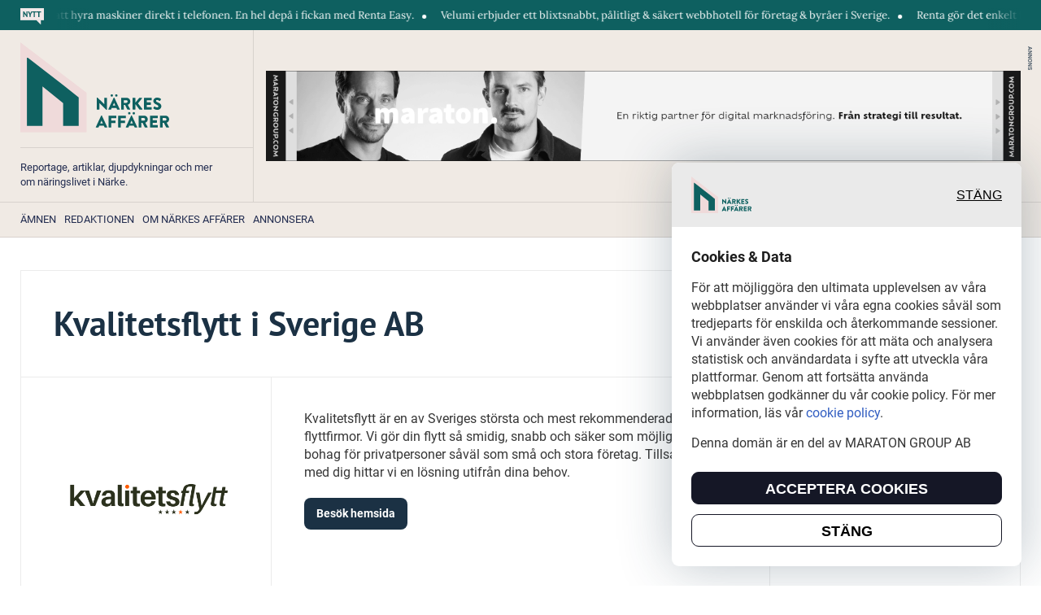

--- FILE ---
content_type: text/html; charset=UTF-8
request_url: https://narkesaffarer.se/company/kvalitetsflytt-i-sverige-ab/
body_size: 7341
content:
<!doctype html>
<html lang="en-US">

<head>
	<meta charset="UTF-8"><link data-optimized="2" rel="stylesheet" href="https://narkesaffarer.se/wp-content/litespeed/css/1/9f598436c085713212a5e9f92ceae203.css?ver=d1e51" />
	<meta name="viewport" content="width=device-width, initial-scale=1">
	<title>Kvalitetsflytt i Sverige AB &#8211; Närkes Affärer</title>
<meta name='robots' content='max-image-preview:large' />
	
	<link rel="alternate" type="application/rss+xml" title="Närkes Affärer &raquo; Feed" href="https://narkesaffarer.se/feed/" />
<link rel="alternate" type="application/rss+xml" title="Närkes Affärer &raquo; Comments Feed" href="https://narkesaffarer.se/comments/feed/" />
<link rel="alternate" type="application/rss+xml" title="Närkes Affärer &raquo; Kvalitetsflytt i Sverige AB Company Feed" href="https://narkesaffarer.se/company/kvalitetsflytt-i-sverige-ab/feed/" />
<script>window._wpemojiSettings={"baseUrl":"https:\/\/s.w.org\/images\/core\/emoji\/15.0.3\/72x72\/","ext":".png","svgUrl":"https:\/\/s.w.org\/images\/core\/emoji\/15.0.3\/svg\/","svgExt":".svg","source":{"concatemoji":"https:\/\/narkesaffarer.se\/wp-includes\/js\/wp-emoji-release.min.js?ver=6.7.4"}};
/*! This file is auto-generated */
!function(i,n){var o,s,e;function c(e){try{var t={supportTests:e,timestamp:(new Date).valueOf()};sessionStorage.setItem(o,JSON.stringify(t))}catch(e){}}function p(e,t,n){e.clearRect(0,0,e.canvas.width,e.canvas.height),e.fillText(t,0,0);var t=new Uint32Array(e.getImageData(0,0,e.canvas.width,e.canvas.height).data),r=(e.clearRect(0,0,e.canvas.width,e.canvas.height),e.fillText(n,0,0),new Uint32Array(e.getImageData(0,0,e.canvas.width,e.canvas.height).data));return t.every(function(e,t){return e===r[t]})}function u(e,t,n){switch(t){case"flag":return n(e,"\ud83c\udff3\ufe0f\u200d\u26a7\ufe0f","\ud83c\udff3\ufe0f\u200b\u26a7\ufe0f")?!1:!n(e,"\ud83c\uddfa\ud83c\uddf3","\ud83c\uddfa\u200b\ud83c\uddf3")&&!n(e,"\ud83c\udff4\udb40\udc67\udb40\udc62\udb40\udc65\udb40\udc6e\udb40\udc67\udb40\udc7f","\ud83c\udff4\u200b\udb40\udc67\u200b\udb40\udc62\u200b\udb40\udc65\u200b\udb40\udc6e\u200b\udb40\udc67\u200b\udb40\udc7f");case"emoji":return!n(e,"\ud83d\udc26\u200d\u2b1b","\ud83d\udc26\u200b\u2b1b")}return!1}function f(e,t,n){var r="undefined"!=typeof WorkerGlobalScope&&self instanceof WorkerGlobalScope?new OffscreenCanvas(300,150):i.createElement("canvas"),a=r.getContext("2d",{willReadFrequently:!0}),o=(a.textBaseline="top",a.font="600 32px Arial",{});return e.forEach(function(e){o[e]=t(a,e,n)}),o}function t(e){var t=i.createElement("script");t.src=e,t.defer=!0,i.head.appendChild(t)}"undefined"!=typeof Promise&&(o="wpEmojiSettingsSupports",s=["flag","emoji"],n.supports={everything:!0,everythingExceptFlag:!0},e=new Promise(function(e){i.addEventListener("DOMContentLoaded",e,{once:!0})}),new Promise(function(t){var n=function(){try{var e=JSON.parse(sessionStorage.getItem(o));if("object"==typeof e&&"number"==typeof e.timestamp&&(new Date).valueOf()<e.timestamp+604800&&"object"==typeof e.supportTests)return e.supportTests}catch(e){}return null}();if(!n){if("undefined"!=typeof Worker&&"undefined"!=typeof OffscreenCanvas&&"undefined"!=typeof URL&&URL.createObjectURL&&"undefined"!=typeof Blob)try{var e="postMessage("+f.toString()+"("+[JSON.stringify(s),u.toString(),p.toString()].join(",")+"));",r=new Blob([e],{type:"text/javascript"}),a=new Worker(URL.createObjectURL(r),{name:"wpTestEmojiSupports"});return void(a.onmessage=function(e){c(n=e.data),a.terminate(),t(n)})}catch(e){}c(n=f(s,u,p))}t(n)}).then(function(e){for(var t in e)n.supports[t]=e[t],n.supports.everything=n.supports.everything&&n.supports[t],"flag"!==t&&(n.supports.everythingExceptFlag=n.supports.everythingExceptFlag&&n.supports[t]);n.supports.everythingExceptFlag=n.supports.everythingExceptFlag&&!n.supports.flag,n.DOMReady=!1,n.readyCallback=function(){n.DOMReady=!0}}).then(function(){return e}).then(function(){var e;n.supports.everything||(n.readyCallback(),(e=n.source||{}).concatemoji?t(e.concatemoji):e.wpemoji&&e.twemoji&&(t(e.twemoji),t(e.wpemoji)))}))}((window,document),window._wpemojiSettings)</script>









<script src="https://narkesaffarer.se/wp-includes/js/jquery/jquery.min.js?ver=3.7.1" id="jquery-core-js"></script>
<script data-optimized="1" src="https://narkesaffarer.se/wp-content/litespeed/js/1/99e5f8c9b8469a6f6ffa72532119c5ad.js?ver=ee9eb" id="jquery-migrate-js"></script>
<link rel="https://api.w.org/" href="https://narkesaffarer.se/wp-json/" /><link rel="alternate" title="JSON" type="application/json" href="https://narkesaffarer.se/wp-json/wp/v2/company/120" /><link rel="EditURI" type="application/rsd+xml" title="RSD" href="https://narkesaffarer.se/xmlrpc.php?rsd" />
  <script data-optimized="1" src="https://narkesaffarer.se/wp-content/litespeed/js/1/7da17e76e86fbe67c8700c90d1f7a978.js?ver=7a978" defer></script>
  <script>window.OneSignalDeferred=window.OneSignalDeferred||[];OneSignalDeferred.push(async function(OneSignal){await OneSignal.init({appId:"",serviceWorkerOverrideForTypical:!0,path:"https://narkesaffarer.se/wp-content/plugins/onesignal-free-web-push-notifications/sdk_files/",serviceWorkerParam:{scope:"/wp-content/plugins/onesignal-free-web-push-notifications/sdk_files/push/onesignal/"},serviceWorkerPath:"OneSignalSDKWorker.js",})});if(navigator.serviceWorker){navigator.serviceWorker.getRegistrations().then((registrations)=>{registrations.forEach((registration)=>{if(registration.active&&registration.active.scriptURL.includes('OneSignalSDKWorker.js.php')){registration.unregister().then((success)=>{if(success){console.log('OneSignalSW: Successfully unregistered:',registration.active.scriptURL)}else{console.log('OneSignalSW: Failed to unregister:',registration.active.scriptURL)}})}})}).catch((error)=>{console.error('Error fetching service worker registrations:',error)})}</script>

<link rel="icon" href="https://narkesaffarer.se/wp-content/uploads/2022/02/narke.svg" sizes="32x32" />
<link rel="icon" href="https://narkesaffarer.se/wp-content/uploads/2022/02/narke.svg" sizes="192x192" />
<link rel="apple-touch-icon" href="https://narkesaffarer.se/wp-content/uploads/2022/02/narke.svg" />
<meta name="msapplication-TileImage" content="https://narkesaffarer.se/wp-content/uploads/2022/02/narke.svg" />
		
			        <meta property="og:image" content="https://narkesaffarer.se/wp-content/uploads/2022/06/KF-LOGGA.png" alt="Kvalitetsflytt i Sverige AB" />
  
<meta property="og:url" content="https://narkesaffarer.se/company/kvalitetsflytt-i-sverige-ab/" />
<meta property="og:image:width" content="1500" />
<meta property="og:image:height" content="300" />

	<script>window.templateUrl="https://narkesaffarer.se/wp-content/themes/swissbusiness";window.ajaxUrl="https://narkesaffarer.se/wp-admin/admin-ajax.php";window.isMobile=""</script>		<!-- Global site tag (gtag.js) - Google Analytics -->
<script async src="https://www.googletagmanager.com/gtag/js?id=G-7ZS4VHZS3F"></script>
<script>
  window.dataLayer = window.dataLayer || [];
  function gtag(){dataLayer.push(arguments);}
  gtag('js', new Date());

  gtag('config', 'G-7ZS4VHZS3F');
</script>

<!-- Meta Pixel Code -->
<script>!function(f,b,e,v,n,t,s){if(f.fbq)return;n=f.fbq=function(){n.callMethod?n.callMethod.apply(n,arguments):n.queue.push(arguments)};if(!f._fbq)f._fbq=n;n.push=n;n.loaded=!0;n.version='2.0';n.queue=[];t=b.createElement(e);t.async=!0;t.src=v;s=b.getElementsByTagName(e)[0];s.parentNode.insertBefore(t,s)}(window,document,'script','https://connect.facebook.net/en_US/fbevents.js');fbq('init','877898357027361');fbq('track','PageView')</script>
<noscript><img height="1" width="1" style="display:none" 
src="https://www.facebook.com/tr?id=877898357027361&ev=PageView&noscript=1" 
/></noscript>
<!-- End Meta Pixel Code -->

<script data-optimized="1" type="text/javascript">_linkedin_partner_id="5571066";window._linkedin_data_partner_ids=window._linkedin_data_partner_ids||[];window._linkedin_data_partner_ids.push(_linkedin_partner_id)</script><script data-optimized="1" type="text/javascript">(function(l){if(!l){window.lintrk=function(a,b){window.lintrk.q.push([a,b])};window.lintrk.q=[]}
var s=document.getElementsByTagName("script")[0];var b=document.createElement("script");b.type="text/javascript";b.async=!0;b.src="https://snap.licdn.com/li.lms-analytics/insight.min.js";s.parentNode.insertBefore(b,s)})(window.lintrk)</script>
<noscript>
<img height="1" width="1" style="display:none;" alt="" src="https://px.ads.linkedin.com/collect/?pid=5571066&fmt=gif" />
</noscript></head>


<body class="archive tax-company term-kvalitetsflytt-i-sverige-ab term-120 theme-view-wide">
	<div class="main-wrapper">
	
	<!-- Preloader -->
	<div id="dr-preloader">
	<div class="dr-preloader">
		<div class="dr-preloader-child dr-preloader-double-bounce-1"></div>
		<div class="dr-preloader-child dr-preloader-double-bounce-2"></div>
	</div>
	</div>
	<!-- Preloader end-->
	<div class="header-top__wrapp">
		<div class="container">
			<div class="header-top">
				<div class="header-top__icon">
					<img src="https://narkesaffarer.se/wp-content/uploads/2022/02/nytt_new-1.svg" alt="">
				</div>
				<div class="header-top__text">
					<div class="ticker-wrap">
						<div class="ticker-body ticker-new">
																								<a class="mr-5" href="https://www.renta.se/tjanster/rentaeasy/" target="_blank">Renta gör det enkelt för byggbranschen att hyra maskiner direkt i telefonen. En hel depå i fickan med Renta Easy.</a>
																																<a class="mr-5" href="https://www.velumi.com/sv/" target="_blank">Velumi erbjuder ett blixtsnabbt, pålitligt &amp; säkert webbhotell för företag &amp; byråer i Sverige.</a>
																					</div>
					</div>
				</div>
			</div>
		</div>
	</div>
	<header id="header" class="header">
		
		<div class="header-main__wrapp">
			<div class="container">
				<div class="header-main">
					<div class="header-logo__wrapp">
						<a href="/" class="header-logo">
							<img src="https://narkesaffarer.se/wp-content/uploads/2022/02/logo.svg" alt="logo" />
						</a>
						<div class="header-logo__text">
							Reportage, artiklar, djupdykningar och mer om näringslivet i Närke.						</div>
					</div>

										<section class="banner header-banner">
						<span class="banner-annons banner-annons_vertical">ANNONS</span>
						<a href="https://maratongroup.com" class="banner-link" rel="nofollow" target="_blank">
							<img class="banner-desk" src="https://narkesaffarer.se/wp-content/uploads/sites/2/2021/11/Maraton-fish-banner.gif" alt="">
							<img class="banner-mob" src="https://narkesaffarer.se/wp-content/uploads/sites/2/2021/11/Maraton-rectangle-b2b.gif" alt="">
						</a>					</section>
					
				</div>
			</div>
		</div>
		

		
	</header>
	<div class="header-menu__wrapp">
		<div class="container">
			<div class="header-menu__row">
				<a href="/" class="header-logo__small">
					<img src="https://narkesaffarer.se/wp-content/uploads/2022/02/logo.svg" alt="logo" />
				</a>

					
					<ul id="menu-information" class="header-menu"><li id="menu-item-713" class="menu-item menu-item-type-post_type menu-item-object-page menu-item-713"><a href="https://narkesaffarer.se/amnen/">Ämnen</a></li>
<li id="menu-item-712" class="menu-item menu-item-type-post_type menu-item-object-page menu-item-712"><a href="https://narkesaffarer.se/our-authors/">Redaktionen</a></li>
<li id="menu-item-711" class="menu-item menu-item-type-post_type menu-item-object-page menu-item-711"><a href="https://narkesaffarer.se/om-narkes-affarer/">Om Närkes Affärer</a></li>
<li id="menu-item-710" class="menu-item menu-item-type-custom menu-item-object-custom menu-item-710"><a href="#">Annonsera</a></li>
</ul>				
				<div class="header-burger__wrapper" id="header-burger">
					<div class="header-burger">
						<span></span>
						<span></span>
						<span></span>
					</div>
				</div>
			</div>
		</div>
	</div>
	<div id="menu-mob" class="menu-mob__wrapp">
		<div class="menu-mob">
			<div class="menu-mob__close-icon close-mob-menu-js"></div>
			<div class="menu-mob__row">
				<a href="/" class="header-logo">
					<img src="https://narkesaffarer.se/wp-content/uploads/2022/02/narke.svg" alt="logo" />
				</a>
				<!-- <div class="menu-mob__title">STÄNG</div> -->
			</div>
			<div class="menu-mob__row" id="header-saved-posts">
				<a href="/saved-articles" class="menu-mob__link">Dina sparade artiklar <span class="menu-mob__link-icon saved-posts_count-js"><span></span><svg xmlns="http://www.w3.org/2000/svg" width="12" height="16" viewBox="0 0 12 16"><g><g><path fill="#a2a2a2" d="M10.396 12.672l-4.01-1.748-4.011 1.748V2.245h8.02zm0-12.032H2.375C1.492.64.778 1.362.778 2.245L.77 15.079l5.615-2.407L12 15.08V2.245C12 1.362 11.278.64 10.396.64z"/></g></g></svg></span></a>
			</div>
			<div class="menu-mob__row">
				<div class="menu-mob__links-item">
										<div class="menu-mob__links-title text-uppercase">Information</div>
					<ul id="menu-information-1" class="menu-mob__links"><li class="menu-item menu-item-type-post_type menu-item-object-page menu-item-713"><a href="https://narkesaffarer.se/amnen/">Ämnen</a></li>
<li class="menu-item menu-item-type-post_type menu-item-object-page menu-item-712"><a href="https://narkesaffarer.se/our-authors/">Redaktionen</a></li>
<li class="menu-item menu-item-type-post_type menu-item-object-page menu-item-711"><a href="https://narkesaffarer.se/om-narkes-affarer/">Om Närkes Affärer</a></li>
<li class="menu-item menu-item-type-custom menu-item-object-custom menu-item-710"><a href="#">Annonsera</a></li>
</ul>				</div>
			</div>
			<div class="menu-mob__row">
				<div class="menu-mob__links-item">
										<div class="menu-mob__links-title">Kategorier</div>
					<ul id="menu-kategorier" class="menu-mob__links"><li class="menu-item">
					<a href="https://narkesaffarer.se/category/bygg-fastighet/">
						Bygg &amp; Fastighet
					</a>
				</li><li class="menu-item">
					<a href="https://narkesaffarer.se/category/digitalisering/">
						Digitalisering
					</a>
				</li><li class="menu-item">
					<a href="https://narkesaffarer.se/category/ekonomi/">
						Ekonomi
					</a>
				</li><li class="menu-item">
					<a href="https://narkesaffarer.se/category/entreprenorskap-foretagande/">
						Entreprenörskap &amp; Företagande
					</a>
				</li><li class="menu-item">
					<a href="https://narkesaffarer.se/category/event-natverk/">
						Event &amp; Nätverk
					</a>
				</li><li class="menu-item">
					<a href="https://narkesaffarer.se/category/foretagande/">
						Företagande
					</a>
				</li><li class="menu-item">
					<a href="https://narkesaffarer.se/category/forsaljning-tillvaxt/">
						Försäljning &amp; Tillväxt
					</a>
				</li><li class="menu-item">
					<a href="https://narkesaffarer.se/category/globalt/">
						Globalt
					</a>
				</li><li class="menu-item">
					<a href="https://narkesaffarer.se/category/industrin/">
						Industrin
					</a>
				</li><li class="menu-item">
					<a href="https://narkesaffarer.se/category/innovation/">
						Innovation
					</a>
				</li><li class="menu-item second-half-menu">
					<a href="https://narkesaffarer.se/category/ledarskap/">
						Ledarskap
					</a>
				</li><li class="menu-item second-half-menu">
					<a href="https://narkesaffarer.se/category/marknadsforing/">
						Marknadsföring
					</a>
				</li><li class="menu-item second-half-menu">
					<a href="https://narkesaffarer.se/category/miljo-hallbarhet/">
						Miljö &amp; Hållbarhet
					</a>
				</li><li class="menu-item second-half-menu">
					<a href="https://narkesaffarer.se/category/naringsliv/">
						Näringsliv
					</a>
				</li><li class="menu-item second-half-menu">
					<a href="https://narkesaffarer.se/category/politik-samhalle/">
						Politik &amp; Samhälle
					</a>
				</li><li class="menu-item second-half-menu">
					<a href="https://narkesaffarer.se/category/sociala-medier/">
						Sociala Medier
					</a>
				</li><li class="menu-item second-half-menu">
					<a href="https://narkesaffarer.se/category/start-up/">
						Start-Up
					</a>
				</li><li class="menu-item second-half-menu">
					<a href="https://narkesaffarer.se/category/sverige/">
						Sverige
					</a>
				</li><li class="menu-item second-half-menu">
					<a href="https://narkesaffarer.se/category/uncategorized/">
						Uncategorized
					</a>
				</li><li class="menu-item second-half-menu">
					<a href="https://narkesaffarer.se/category/utbildning-konferens/">
						Utbildning &amp; Konferens
					</a>
				</li></ul>				</div>
			</div>
			<div class="menu-mob__row">
				<div class="menu-mob__links-item">
										<div class="menu-mob__links-title text-uppercase">FÖLJ OSS</div>
					<ul id="menu-folj-oss" class="menu-mob__links"><li id="menu-item-707" class="menu-item menu-item-type-custom menu-item-object-custom menu-item-707"><a href="#">FACEBOOK</a></li>
<li id="menu-item-708" class="menu-item menu-item-type-custom menu-item-object-custom menu-item-708"><a href="#">LINKEDIN</a></li>
<li id="menu-item-709" class="menu-item menu-item-type-custom menu-item-object-custom menu-item-709"><a href="#">INSTAGRAM</a></li>
</ul>				</div>
			</div>
		</div>
		<div class="menu-mob__close-field close-mob-menu-js"></div>
	</div><main class="page-wrapper">
    <div class="saved-articles section-wrapper">
        <div class="container">
            <div class="company">
                <div class="company__title">
                    <h1 class="color-black">Kvalitetsflytt i Sverige AB</h1>
                </div>
                                <div class="company-block">
                    <div class="company__logo">
                                                    <img src="https://narkesaffarer.se/wp-content/uploads/2022/06/KF-LOGGA.png" alt="Kvalitetsflytt i Sverige AB">
                                            </div>
                    <div class="company__text">
                                                    <div class="mb-20">
                                <p>Kvalitetsflytt är en av Sveriges största och mest rekommenderade flyttfirmor. Vi gör din flytt så smidig, snabb och säker som möjligt. Vi flyttar bohag för privatpersoner såväl som små och stora företag. Tillsammans med dig hittar vi en lösning utifrån dina behov.</p>
                            </div>
                                                                            <a href="https://www.kvalitetsflytt.se" target="_blank" class="company__link btn btn_black">Besök hemsida</a>
                                            </div>
                    <div class="company-info">
                        <h3 class="company-info__title">
                            Företagsuppgifter
                        </h3>
                                                    <a href="tel:0771-210101" class="company-info__item company__phone">
                                <img class="company-info__icon" src="https://narkesaffarer.se/wp-content/themes/swissbusiness/assets/img/icons/icon-phone.svg" alt="phone"> Tel: 0771-210101                            </a>
                                                                            <a href="mailto:info@kvalitetsflytt.se" class="company-info__item company__email">
                                <img class="company-info__icon" src="https://narkesaffarer.se/wp-content/themes/swissbusiness/assets/img/icons/icon-email.svg" alt="email">Mail: info@kvalitetsflytt.se                            </a>
                                                                            <a href="kvalitetsflytt.se" target="_blank" class="company-info__item company__web">
                                <img class="company-info__icon" src="https://narkesaffarer.se/wp-content/themes/swissbusiness/assets/img/icons/icon-web.svg" alt="web">Web: kvalitetsflytt.se                            </a>
                                                                            <div class="company-info__item company__address">
                                <img class="company-info__icon" src="https://narkesaffarer.se/wp-content/themes/swissbusiness/assets/img/icons/icon-map.svg" alt="map">Sagagatan 17, 506 35, Borås                            </div>
                                            </div>
                </div>
                            </div>
            <div class="saved-articles__desc">Visar 1 artiklar om Kvalitetsflytt i Sverige AB</div>
            <div class="saved-articles__items">

                                        <div class="saved-articles__item-wrapp">
                            <div class="list-article__item">
                                <div class="list-article__item-img">
                                    <img width="300" height="176" src="https://narkesaffarer.se/wp-content/uploads/2022/06/kvalitetsflytt-flyttfirma-300x176.jpg" class="attachment-medium size-medium wp-post-image" alt="" decoding="async" fetchpriority="high" srcset="https://narkesaffarer.se/wp-content/uploads/2022/06/kvalitetsflytt-flyttfirma-300x176.jpg 300w, https://narkesaffarer.se/wp-content/uploads/2022/06/kvalitetsflytt-flyttfirma-1024x602.jpg 1024w, https://narkesaffarer.se/wp-content/uploads/2022/06/kvalitetsflytt-flyttfirma-768x452.jpg 768w, https://narkesaffarer.se/wp-content/uploads/2022/06/kvalitetsflytt-flyttfirma-680x400.jpg 680w, https://narkesaffarer.se/wp-content/uploads/2022/06/kvalitetsflytt-flyttfirma.jpg 1420w" sizes="(max-width: 300px) 100vw, 300px" />                                </div>
                                <div class="list-article__item-content">
                                                                                                            <div class="list-article__item-head"> 
                                        <div class="list-article__item-inscription">
                                            SPONSRAT INNEHÅLL
                                        </div>
                                    </div>
                                                                        <div class="list-article__item-head">
                                                                                    <div class="list-article__item-inscription">
                                                <span>För:</span><a class="ml-5" href="https://narkesaffarer.se/company/kvalitetsflytt-i-sverige-ab/">Kvalitetsflytt i Sverige AB</a>
                                            </div>
                                                                                <a href="https://narkesaffarer.se/category/entreprenorskap-foretagande/" class="list-article__item-label">Entreprenörskap &amp; Företagande</a>
                                    </div>
                                    <a href="https://narkesaffarer.se/articles/nar-foretaget-ska-flytta-kravs-planering-inventering-och-hansyn-till-viktiga-datum-i-verksamheten-kvalitetsflytt-ger-er-tipsen-for-foretagsflyttar/sa-blev-kvalitetsflytt-en-av-sveriges-mest-rekommenderade-flyttfirmor/" class="list-article__item-title">Så blev Kvalitetsflytt en av Sveriges mest rekommenderade flyttfirmor</a>
                                </div>
                            </div>
                        </div>
                
            </div>


        </div>
    </div>
</main>
</div>

<footer class="footer">
    <div class="main-wrapper">
        <div class="footer-main__wrapp">
            <img src="https://narkesaffarer.se/wp-content/uploads/2022/02/footer-bg.jpg" alt="">
            <div class="container">
                <div class="footer-main">
                    <div class="footer-menus">
                        <div class="footer-menus__item">
                                                        <div class="footer-menu__title text-uppercase">Information</div>
                            <ul id="menu-information-2" class="footer-menu"><li class="menu-item menu-item-type-post_type menu-item-object-page menu-item-713"><a href="https://narkesaffarer.se/amnen/">Ämnen</a></li>
<li class="menu-item menu-item-type-post_type menu-item-object-page menu-item-712"><a href="https://narkesaffarer.se/our-authors/">Redaktionen</a></li>
<li class="menu-item menu-item-type-post_type menu-item-object-page menu-item-711"><a href="https://narkesaffarer.se/om-narkes-affarer/">Om Närkes Affärer</a></li>
<li class="menu-item menu-item-type-custom menu-item-object-custom menu-item-710"><a href="#">Annonsera</a></li>
</ul>                        </div>
                        <div class="footer-menus__item">
                                                        <div class="footer-menu__title text-uppercase">FÖLJ OSS</div>
                            <ul id="menu-folj-oss-1" class="footer-menu"><li class="menu-item menu-item-type-custom menu-item-object-custom menu-item-707"><a href="#">FACEBOOK</a></li>
<li class="menu-item menu-item-type-custom menu-item-object-custom menu-item-708"><a href="#">LINKEDIN</a></li>
<li class="menu-item menu-item-type-custom menu-item-object-custom menu-item-709"><a href="#">INSTAGRAM</a></li>
</ul>                        </div>
                        <div class="footer-menus__item footer-menus__item_contact">
                            <div class="footer-menu__title">KONTAKT</div>
                            <ul class="footer-menu">
                                                                        <li><a href="mailto:desk@maratongroup.com" target="_blank">Publishing desk: desk@maratongroup.com</a></li>
                                                                                <li><a href="mailto:se.sales@maratongroup.com" target="_blank">Clients: se.sales@maratongroup.com</a></li>
                                                                                <li><a href="mailto:work@maratongroup.com" target="_blank">Jobs: work@maratongroup.com</a></li>
                                                                    </ul>
                        </div>
                    </div>
                    <div class="footer-main__content">
                        <a href="/" class="footer-main__logo">
                            <img src="https://narkesaffarer.se/wp-content/uploads/2022/02/narke.svg" alt="logo" />
                        </a>
                        <h3 class="footer-main__title">Inspirerande, engagerande och värdefulla berättelser och reportage från och om det lokala näringslivet och dess aktörer samt en hel del annan läsvärt innehåll.</h3>
                                                                                    <div class="footer-main__text">
                                    NarkesAffarer.se är en del av mediakoncernen MARATON GROUP AB som äger och förvaltar digitala tidningsvarumärken i Europa.                                </div>
                                                                        </div>
                </div>
            </div>
        </div>
    </div>
    <div class="footer-bottom__wrapp">
        <div class="container">
            <div class="footer-bottom">
                <div class="footer-bottom__clear-block"></div>
                                <div class="footer-bottom__copyright">Copyright © 2022 MARATON GROUP AB</div>
                            </div>
        </div>
    </div>
</footer>



<script data-optimized="1" src="https://narkesaffarer.se/wp-content/litespeed/js/1/1d0362bf7f0161c66b1f61f40379977f.js?ver=e9c34" id="wp-hooks-js"></script>
<script data-optimized="1" src="https://narkesaffarer.se/wp-content/litespeed/js/1/4638a17dec4f6e3c79324540d9a423e6.js?ver=1e7ee" id="wp-i18n-js"></script>
<script data-optimized="1" id="wp-i18n-js-after">wp.i18n.setLocaleData({'text direction\u0004ltr':['ltr']})</script>
<script data-optimized="1" src="https://narkesaffarer.se/wp-content/litespeed/js/1/a4e2852e2da5c6cb633b9b8def72cdc3.js?ver=97bef" id="swv-js"></script>
<script data-optimized="1" id="contact-form-7-js-before">var wpcf7={"api":{"root":"https:\/\/narkesaffarer.se\/wp-json\/","namespace":"contact-form-7\/v1"},"cached":1}</script>
<script data-optimized="1" src="https://narkesaffarer.se/wp-content/litespeed/js/1/ec35b9e5884d44579c4bf7e358fc35f1.js?ver=6ec67" id="contact-form-7-js"></script>
<script data-optimized="1" src="https://narkesaffarer.se/wp-content/litespeed/js/1/2abf3dd158fa96fb55f8c8d6d8a57034.js?ver=9656d" id="jquery.mask-js"></script>
<script data-optimized="1" src="https://narkesaffarer.se/wp-content/litespeed/js/1/49020ef9c707d9a20d6320df0f509b61.js?ver=4dff3" id="main-js-js"></script>
<div class="cookies-popup cookies-popup--hidden">
    <div class="cookies-popup--header">
        <img src="https://narkesaffarer.se/wp-content/uploads/2022/02/logo.svg" alt="Närkes Affärer">
        <button class="cookies--header--close" type="button">Stäng</button>
    </div>
    <div class="cookies-popup--body">
        <h5>Cookies &amp; Data</h5>
<p>För att möjliggöra den ultimata upplevelsen av våra webbplatser använder vi våra egna cookies såväl som tredjeparts för enskilda och återkommande sessioner. Vi använder även cookies för att mäta och analysera statistisk och användardata i syfte att utveckla våra plattformar. Genom att fortsätta använda webbplatsen godkänner du vår cookie policy. För mer information, läs vår <a href="http://narkesaffarer.se/privacy-policy">cookie policy</a>.</p>
<p>Denna domän är en del av MARATON GROUP AB</p>
    </div>
    <div class="cookies-popup--footer">
        <button class="cookies-popup--footer--accept" type="button">Acceptera cookies</button>
        <button class="cookies-popup--footer--close" type="button">Stäng</button>
    </div>
</div>
</body>

</html>

<!-- Page cached by LiteSpeed Cache 6.5.4 on 2026-01-17 04:24:35 -->

--- FILE ---
content_type: text/css
request_url: https://narkesaffarer.se/wp-content/litespeed/css/1/9f598436c085713212a5e9f92ceae203.css?ver=d1e51
body_size: 29537
content:
img:is([sizes="auto" i],[sizes^="auto," i]){contain-intrinsic-size:3000px 1500px}img.wp-smiley,img.emoji{display:inline !important;border:none !important;box-shadow:none !important;height:1em !important;width:1em !important;margin:0 .07em !important;vertical-align:-.1em !important;background:0 0 !important;padding:0 !important}.wp-block-archives{box-sizing:border-box}.wp-block-archives-dropdown label{display:block}.wp-block-avatar{line-height:0}.wp-block-avatar,.wp-block-avatar img{box-sizing:border-box}.wp-block-avatar.aligncenter{text-align:center}.wp-block-audio{box-sizing:border-box}.wp-block-audio :where(figcaption){margin-bottom:1em;margin-top:.5em}.wp-block-audio audio{min-width:300px;width:100%}.wp-block-button__link{box-sizing:border-box;cursor:pointer;display:inline-block;text-align:center;word-break:break-word}.wp-block-button__link.aligncenter{text-align:center}.wp-block-button__link.alignright{text-align:right}:where(.wp-block-button__link){border-radius:9999px;box-shadow:none;padding:calc(.667em + 2px) calc(1.333em + 2px);text-decoration:none}.wp-block-button[style*=text-decoration] .wp-block-button__link{text-decoration:inherit}.wp-block-buttons>.wp-block-button.has-custom-width{max-width:none}.wp-block-buttons>.wp-block-button.has-custom-width .wp-block-button__link{width:100%}.wp-block-buttons>.wp-block-button.has-custom-font-size .wp-block-button__link{font-size:inherit}.wp-block-buttons>.wp-block-button.wp-block-button__width-25{width:calc(25% - var(--wp--style--block-gap,.5em)*.75)}.wp-block-buttons>.wp-block-button.wp-block-button__width-50{width:calc(50% - var(--wp--style--block-gap,.5em)*.5)}.wp-block-buttons>.wp-block-button.wp-block-button__width-75{width:calc(75% - var(--wp--style--block-gap,.5em)*.25)}.wp-block-buttons>.wp-block-button.wp-block-button__width-100{flex-basis:100%;width:100%}.wp-block-buttons.is-vertical>.wp-block-button.wp-block-button__width-25{width:25%}.wp-block-buttons.is-vertical>.wp-block-button.wp-block-button__width-50{width:50%}.wp-block-buttons.is-vertical>.wp-block-button.wp-block-button__width-75{width:75%}.wp-block-button.is-style-squared,.wp-block-button__link.wp-block-button.is-style-squared{border-radius:0}.wp-block-button.no-border-radius,.wp-block-button__link.no-border-radius{border-radius:0!important}:root :where(.wp-block-button .wp-block-button__link.is-style-outline),:root :where(.wp-block-button.is-style-outline>.wp-block-button__link){border:2px solid;padding:.667em 1.333em}:root :where(.wp-block-button .wp-block-button__link.is-style-outline:not(.has-text-color)),:root :where(.wp-block-button.is-style-outline>.wp-block-button__link:not(.has-text-color)){color:currentColor}:root :where(.wp-block-button .wp-block-button__link.is-style-outline:not(.has-background)),:root :where(.wp-block-button.is-style-outline>.wp-block-button__link:not(.has-background)){background-color:initial;background-image:none}.wp-block-buttons.is-vertical{flex-direction:column}.wp-block-buttons.is-vertical>.wp-block-button:last-child{margin-bottom:0}.wp-block-buttons>.wp-block-button{display:inline-block;margin:0}.wp-block-buttons.is-content-justification-left{justify-content:flex-start}.wp-block-buttons.is-content-justification-left.is-vertical{align-items:flex-start}.wp-block-buttons.is-content-justification-center{justify-content:center}.wp-block-buttons.is-content-justification-center.is-vertical{align-items:center}.wp-block-buttons.is-content-justification-right{justify-content:flex-end}.wp-block-buttons.is-content-justification-right.is-vertical{align-items:flex-end}.wp-block-buttons.is-content-justification-space-between{justify-content:space-between}.wp-block-buttons.aligncenter{text-align:center}.wp-block-buttons:not(.is-content-justification-space-between,.is-content-justification-right,.is-content-justification-left,.is-content-justification-center) .wp-block-button.aligncenter{margin-left:auto;margin-right:auto;width:100%}.wp-block-buttons[style*=text-decoration] .wp-block-button,.wp-block-buttons[style*=text-decoration] .wp-block-button__link{text-decoration:inherit}.wp-block-buttons.has-custom-font-size .wp-block-button__link{font-size:inherit}.wp-block-button.aligncenter,.wp-block-calendar{text-align:center}.wp-block-calendar td,.wp-block-calendar th{border:1px solid;padding:.25em}.wp-block-calendar th{font-weight:400}.wp-block-calendar caption{background-color:inherit}.wp-block-calendar table{border-collapse:collapse;width:100%}.wp-block-calendar table:where(:not(.has-text-color)){color:#40464d}.wp-block-calendar table:where(:not(.has-text-color)) td,.wp-block-calendar table:where(:not(.has-text-color)) th{border-color:#ddd}.wp-block-calendar table.has-background th{background-color:inherit}.wp-block-calendar table.has-text-color th{color:inherit}:where(.wp-block-calendar table:not(.has-background) th){background:#ddd}.wp-block-categories{box-sizing:border-box}.wp-block-categories.alignleft{margin-right:2em}.wp-block-categories.alignright{margin-left:2em}.wp-block-categories.wp-block-categories-dropdown.aligncenter{text-align:center}.wp-block-categories .wp-block-categories__label{display:block;width:100%}.wp-block-code{box-sizing:border-box}.wp-block-code code{display:block;font-family:inherit;overflow-wrap:break-word;white-space:pre-wrap}.wp-block-columns{align-items:normal!important;box-sizing:border-box;display:flex;flex-wrap:wrap!important}@media (min-width:782px){.wp-block-columns{flex-wrap:nowrap!important}}.wp-block-columns.are-vertically-aligned-top{align-items:flex-start}.wp-block-columns.are-vertically-aligned-center{align-items:center}.wp-block-columns.are-vertically-aligned-bottom{align-items:flex-end}@media (max-width:781px){.wp-block-columns:not(.is-not-stacked-on-mobile)>.wp-block-column{flex-basis:100%!important}}@media (min-width:782px){.wp-block-columns:not(.is-not-stacked-on-mobile)>.wp-block-column{flex-basis:0;flex-grow:1}.wp-block-columns:not(.is-not-stacked-on-mobile)>.wp-block-column[style*=flex-basis]{flex-grow:0}}.wp-block-columns.is-not-stacked-on-mobile{flex-wrap:nowrap!important}.wp-block-columns.is-not-stacked-on-mobile>.wp-block-column{flex-basis:0;flex-grow:1}.wp-block-columns.is-not-stacked-on-mobile>.wp-block-column[style*=flex-basis]{flex-grow:0}:where(.wp-block-columns){margin-bottom:1.75em}:where(.wp-block-columns.has-background){padding:1.25em 2.375em}.wp-block-column{flex-grow:1;min-width:0;overflow-wrap:break-word;word-break:break-word}.wp-block-column.is-vertically-aligned-top{align-self:flex-start}.wp-block-column.is-vertically-aligned-center{align-self:center}.wp-block-column.is-vertically-aligned-bottom{align-self:flex-end}.wp-block-column.is-vertically-aligned-stretch{align-self:stretch}.wp-block-column.is-vertically-aligned-bottom,.wp-block-column.is-vertically-aligned-center,.wp-block-column.is-vertically-aligned-top{width:100%}.wp-block-post-comments{box-sizing:border-box}.wp-block-post-comments .alignleft{float:left}.wp-block-post-comments .alignright{float:right}.wp-block-post-comments .navigation:after{clear:both;content:"";display:table}.wp-block-post-comments .commentlist{clear:both;list-style:none;margin:0;padding:0}.wp-block-post-comments .commentlist .comment{min-height:2.25em;padding-left:3.25em}.wp-block-post-comments .commentlist .comment p{font-size:1em;line-height:1.8;margin:1em 0}.wp-block-post-comments .commentlist .children{list-style:none;margin:0;padding:0}.wp-block-post-comments .comment-author{line-height:1.5}.wp-block-post-comments .comment-author .avatar{border-radius:1.5em;display:block;float:left;height:2.5em;margin-right:.75em;margin-top:.5em;width:2.5em}.wp-block-post-comments .comment-author cite{font-style:normal}.wp-block-post-comments .comment-meta{font-size:.875em;line-height:1.5}.wp-block-post-comments .comment-meta b{font-weight:400}.wp-block-post-comments .comment-meta .comment-awaiting-moderation{display:block;margin-bottom:1em;margin-top:1em}.wp-block-post-comments .comment-body .commentmetadata{font-size:.875em}.wp-block-post-comments .comment-form-author label,.wp-block-post-comments .comment-form-comment label,.wp-block-post-comments .comment-form-email label,.wp-block-post-comments .comment-form-url label{display:block;margin-bottom:.25em}.wp-block-post-comments .comment-form input:not([type=submit]):not([type=checkbox]),.wp-block-post-comments .comment-form textarea{box-sizing:border-box;display:block;width:100%}.wp-block-post-comments .comment-form-cookies-consent{display:flex;gap:.25em}.wp-block-post-comments .comment-form-cookies-consent #wp-comment-cookies-consent{margin-top:.35em}.wp-block-post-comments .comment-reply-title{margin-bottom:0}.wp-block-post-comments .comment-reply-title :where(small){font-size:var(--wp--preset--font-size--medium,smaller);margin-left:.5em}.wp-block-post-comments .reply{font-size:.875em;margin-bottom:1.4em}.wp-block-post-comments input:not([type=submit]),.wp-block-post-comments textarea{border:1px solid #949494;font-family:inherit;font-size:1em}.wp-block-post-comments input:not([type=submit]):not([type=checkbox]),.wp-block-post-comments textarea{padding:calc(.667em + 2px)}:where(.wp-block-post-comments input[type=submit]){border:none}.wp-block-comments-pagination>.wp-block-comments-pagination-next,.wp-block-comments-pagination>.wp-block-comments-pagination-numbers,.wp-block-comments-pagination>.wp-block-comments-pagination-previous{margin-bottom:.5em;margin-right:.5em}.wp-block-comments-pagination>.wp-block-comments-pagination-next:last-child,.wp-block-comments-pagination>.wp-block-comments-pagination-numbers:last-child,.wp-block-comments-pagination>.wp-block-comments-pagination-previous:last-child{margin-right:0}.wp-block-comments-pagination .wp-block-comments-pagination-previous-arrow{display:inline-block;margin-right:1ch}.wp-block-comments-pagination .wp-block-comments-pagination-previous-arrow:not(.is-arrow-chevron){transform:scaleX(1)}.wp-block-comments-pagination .wp-block-comments-pagination-next-arrow{display:inline-block;margin-left:1ch}.wp-block-comments-pagination .wp-block-comments-pagination-next-arrow:not(.is-arrow-chevron){transform:scaleX(1)}.wp-block-comments-pagination.aligncenter{justify-content:center}.wp-block-comment-template{box-sizing:border-box;list-style:none;margin-bottom:0;max-width:100%;padding:0}.wp-block-comment-template li{clear:both}.wp-block-comment-template ol{list-style:none;margin-bottom:0;max-width:100%;padding-left:2rem}.wp-block-comment-template.alignleft{float:left}.wp-block-comment-template.aligncenter{margin-left:auto;margin-right:auto;width:-moz-fit-content;width:fit-content}.wp-block-comment-template.alignright{float:right}.wp-block-comment-date{box-sizing:border-box}.comment-awaiting-moderation{display:block;font-size:.875em;line-height:1.5}.wp-block-comment-author-name,.wp-block-comment-content,.wp-block-comment-edit-link,.wp-block-comment-reply-link{box-sizing:border-box}.wp-block-cover,.wp-block-cover-image{align-items:center;background-position:50%;box-sizing:border-box;display:flex;justify-content:center;min-height:430px;overflow:hidden;overflow:clip;padding:1em;position:relative}.wp-block-cover .has-background-dim:not([class*=-background-color]),.wp-block-cover-image .has-background-dim:not([class*=-background-color]),.wp-block-cover-image.has-background-dim:not([class*=-background-color]),.wp-block-cover.has-background-dim:not([class*=-background-color]){background-color:#000}.wp-block-cover .has-background-dim.has-background-gradient,.wp-block-cover-image .has-background-dim.has-background-gradient{background-color:initial}.wp-block-cover-image.has-background-dim:before,.wp-block-cover.has-background-dim:before{background-color:inherit;content:""}.wp-block-cover .wp-block-cover__background,.wp-block-cover .wp-block-cover__gradient-background,.wp-block-cover-image .wp-block-cover__background,.wp-block-cover-image .wp-block-cover__gradient-background,.wp-block-cover-image.has-background-dim:not(.has-background-gradient):before,.wp-block-cover.has-background-dim:not(.has-background-gradient):before{bottom:0;left:0;opacity:.5;position:absolute;right:0;top:0;z-index:1}.wp-block-cover-image.has-background-dim.has-background-dim-10 .wp-block-cover__background,.wp-block-cover-image.has-background-dim.has-background-dim-10 .wp-block-cover__gradient-background,.wp-block-cover-image.has-background-dim.has-background-dim-10:not(.has-background-gradient):before,.wp-block-cover.has-background-dim.has-background-dim-10 .wp-block-cover__background,.wp-block-cover.has-background-dim.has-background-dim-10 .wp-block-cover__gradient-background,.wp-block-cover.has-background-dim.has-background-dim-10:not(.has-background-gradient):before{opacity:.1}.wp-block-cover-image.has-background-dim.has-background-dim-20 .wp-block-cover__background,.wp-block-cover-image.has-background-dim.has-background-dim-20 .wp-block-cover__gradient-background,.wp-block-cover-image.has-background-dim.has-background-dim-20:not(.has-background-gradient):before,.wp-block-cover.has-background-dim.has-background-dim-20 .wp-block-cover__background,.wp-block-cover.has-background-dim.has-background-dim-20 .wp-block-cover__gradient-background,.wp-block-cover.has-background-dim.has-background-dim-20:not(.has-background-gradient):before{opacity:.2}.wp-block-cover-image.has-background-dim.has-background-dim-30 .wp-block-cover__background,.wp-block-cover-image.has-background-dim.has-background-dim-30 .wp-block-cover__gradient-background,.wp-block-cover-image.has-background-dim.has-background-dim-30:not(.has-background-gradient):before,.wp-block-cover.has-background-dim.has-background-dim-30 .wp-block-cover__background,.wp-block-cover.has-background-dim.has-background-dim-30 .wp-block-cover__gradient-background,.wp-block-cover.has-background-dim.has-background-dim-30:not(.has-background-gradient):before{opacity:.3}.wp-block-cover-image.has-background-dim.has-background-dim-40 .wp-block-cover__background,.wp-block-cover-image.has-background-dim.has-background-dim-40 .wp-block-cover__gradient-background,.wp-block-cover-image.has-background-dim.has-background-dim-40:not(.has-background-gradient):before,.wp-block-cover.has-background-dim.has-background-dim-40 .wp-block-cover__background,.wp-block-cover.has-background-dim.has-background-dim-40 .wp-block-cover__gradient-background,.wp-block-cover.has-background-dim.has-background-dim-40:not(.has-background-gradient):before{opacity:.4}.wp-block-cover-image.has-background-dim.has-background-dim-50 .wp-block-cover__background,.wp-block-cover-image.has-background-dim.has-background-dim-50 .wp-block-cover__gradient-background,.wp-block-cover-image.has-background-dim.has-background-dim-50:not(.has-background-gradient):before,.wp-block-cover.has-background-dim.has-background-dim-50 .wp-block-cover__background,.wp-block-cover.has-background-dim.has-background-dim-50 .wp-block-cover__gradient-background,.wp-block-cover.has-background-dim.has-background-dim-50:not(.has-background-gradient):before{opacity:.5}.wp-block-cover-image.has-background-dim.has-background-dim-60 .wp-block-cover__background,.wp-block-cover-image.has-background-dim.has-background-dim-60 .wp-block-cover__gradient-background,.wp-block-cover-image.has-background-dim.has-background-dim-60:not(.has-background-gradient):before,.wp-block-cover.has-background-dim.has-background-dim-60 .wp-block-cover__background,.wp-block-cover.has-background-dim.has-background-dim-60 .wp-block-cover__gradient-background,.wp-block-cover.has-background-dim.has-background-dim-60:not(.has-background-gradient):before{opacity:.6}.wp-block-cover-image.has-background-dim.has-background-dim-70 .wp-block-cover__background,.wp-block-cover-image.has-background-dim.has-background-dim-70 .wp-block-cover__gradient-background,.wp-block-cover-image.has-background-dim.has-background-dim-70:not(.has-background-gradient):before,.wp-block-cover.has-background-dim.has-background-dim-70 .wp-block-cover__background,.wp-block-cover.has-background-dim.has-background-dim-70 .wp-block-cover__gradient-background,.wp-block-cover.has-background-dim.has-background-dim-70:not(.has-background-gradient):before{opacity:.7}.wp-block-cover-image.has-background-dim.has-background-dim-80 .wp-block-cover__background,.wp-block-cover-image.has-background-dim.has-background-dim-80 .wp-block-cover__gradient-background,.wp-block-cover-image.has-background-dim.has-background-dim-80:not(.has-background-gradient):before,.wp-block-cover.has-background-dim.has-background-dim-80 .wp-block-cover__background,.wp-block-cover.has-background-dim.has-background-dim-80 .wp-block-cover__gradient-background,.wp-block-cover.has-background-dim.has-background-dim-80:not(.has-background-gradient):before{opacity:.8}.wp-block-cover-image.has-background-dim.has-background-dim-90 .wp-block-cover__background,.wp-block-cover-image.has-background-dim.has-background-dim-90 .wp-block-cover__gradient-background,.wp-block-cover-image.has-background-dim.has-background-dim-90:not(.has-background-gradient):before,.wp-block-cover.has-background-dim.has-background-dim-90 .wp-block-cover__background,.wp-block-cover.has-background-dim.has-background-dim-90 .wp-block-cover__gradient-background,.wp-block-cover.has-background-dim.has-background-dim-90:not(.has-background-gradient):before{opacity:.9}.wp-block-cover-image.has-background-dim.has-background-dim-100 .wp-block-cover__background,.wp-block-cover-image.has-background-dim.has-background-dim-100 .wp-block-cover__gradient-background,.wp-block-cover-image.has-background-dim.has-background-dim-100:not(.has-background-gradient):before,.wp-block-cover.has-background-dim.has-background-dim-100 .wp-block-cover__background,.wp-block-cover.has-background-dim.has-background-dim-100 .wp-block-cover__gradient-background,.wp-block-cover.has-background-dim.has-background-dim-100:not(.has-background-gradient):before{opacity:1}.wp-block-cover .wp-block-cover__background.has-background-dim.has-background-dim-0,.wp-block-cover .wp-block-cover__gradient-background.has-background-dim.has-background-dim-0,.wp-block-cover-image .wp-block-cover__background.has-background-dim.has-background-dim-0,.wp-block-cover-image .wp-block-cover__gradient-background.has-background-dim.has-background-dim-0{opacity:0}.wp-block-cover .wp-block-cover__background.has-background-dim.has-background-dim-10,.wp-block-cover .wp-block-cover__gradient-background.has-background-dim.has-background-dim-10,.wp-block-cover-image .wp-block-cover__background.has-background-dim.has-background-dim-10,.wp-block-cover-image .wp-block-cover__gradient-background.has-background-dim.has-background-dim-10{opacity:.1}.wp-block-cover .wp-block-cover__background.has-background-dim.has-background-dim-20,.wp-block-cover .wp-block-cover__gradient-background.has-background-dim.has-background-dim-20,.wp-block-cover-image .wp-block-cover__background.has-background-dim.has-background-dim-20,.wp-block-cover-image .wp-block-cover__gradient-background.has-background-dim.has-background-dim-20{opacity:.2}.wp-block-cover .wp-block-cover__background.has-background-dim.has-background-dim-30,.wp-block-cover .wp-block-cover__gradient-background.has-background-dim.has-background-dim-30,.wp-block-cover-image .wp-block-cover__background.has-background-dim.has-background-dim-30,.wp-block-cover-image .wp-block-cover__gradient-background.has-background-dim.has-background-dim-30{opacity:.3}.wp-block-cover .wp-block-cover__background.has-background-dim.has-background-dim-40,.wp-block-cover .wp-block-cover__gradient-background.has-background-dim.has-background-dim-40,.wp-block-cover-image .wp-block-cover__background.has-background-dim.has-background-dim-40,.wp-block-cover-image .wp-block-cover__gradient-background.has-background-dim.has-background-dim-40{opacity:.4}.wp-block-cover .wp-block-cover__background.has-background-dim.has-background-dim-50,.wp-block-cover .wp-block-cover__gradient-background.has-background-dim.has-background-dim-50,.wp-block-cover-image .wp-block-cover__background.has-background-dim.has-background-dim-50,.wp-block-cover-image .wp-block-cover__gradient-background.has-background-dim.has-background-dim-50{opacity:.5}.wp-block-cover .wp-block-cover__background.has-background-dim.has-background-dim-60,.wp-block-cover .wp-block-cover__gradient-background.has-background-dim.has-background-dim-60,.wp-block-cover-image .wp-block-cover__background.has-background-dim.has-background-dim-60,.wp-block-cover-image .wp-block-cover__gradient-background.has-background-dim.has-background-dim-60{opacity:.6}.wp-block-cover .wp-block-cover__background.has-background-dim.has-background-dim-70,.wp-block-cover .wp-block-cover__gradient-background.has-background-dim.has-background-dim-70,.wp-block-cover-image .wp-block-cover__background.has-background-dim.has-background-dim-70,.wp-block-cover-image .wp-block-cover__gradient-background.has-background-dim.has-background-dim-70{opacity:.7}.wp-block-cover .wp-block-cover__background.has-background-dim.has-background-dim-80,.wp-block-cover .wp-block-cover__gradient-background.has-background-dim.has-background-dim-80,.wp-block-cover-image .wp-block-cover__background.has-background-dim.has-background-dim-80,.wp-block-cover-image .wp-block-cover__gradient-background.has-background-dim.has-background-dim-80{opacity:.8}.wp-block-cover .wp-block-cover__background.has-background-dim.has-background-dim-90,.wp-block-cover .wp-block-cover__gradient-background.has-background-dim.has-background-dim-90,.wp-block-cover-image .wp-block-cover__background.has-background-dim.has-background-dim-90,.wp-block-cover-image .wp-block-cover__gradient-background.has-background-dim.has-background-dim-90{opacity:.9}.wp-block-cover .wp-block-cover__background.has-background-dim.has-background-dim-100,.wp-block-cover .wp-block-cover__gradient-background.has-background-dim.has-background-dim-100,.wp-block-cover-image .wp-block-cover__background.has-background-dim.has-background-dim-100,.wp-block-cover-image .wp-block-cover__gradient-background.has-background-dim.has-background-dim-100{opacity:1}.wp-block-cover-image.alignleft,.wp-block-cover-image.alignright,.wp-block-cover.alignleft,.wp-block-cover.alignright{max-width:420px;width:100%}.wp-block-cover-image.aligncenter,.wp-block-cover-image.alignleft,.wp-block-cover-image.alignright,.wp-block-cover.aligncenter,.wp-block-cover.alignleft,.wp-block-cover.alignright{display:flex}.wp-block-cover .wp-block-cover__inner-container,.wp-block-cover-image .wp-block-cover__inner-container{color:inherit;width:100%;z-index:1}.has-modal-open .wp-block-cover .wp-block-cover__inner-container,.has-modal-open .wp-block-cover-image .wp-block-cover__inner-container{z-index:auto}.wp-block-cover-image.is-position-top-left,.wp-block-cover.is-position-top-left{align-items:flex-start;justify-content:flex-start}.wp-block-cover-image.is-position-top-center,.wp-block-cover.is-position-top-center{align-items:flex-start;justify-content:center}.wp-block-cover-image.is-position-top-right,.wp-block-cover.is-position-top-right{align-items:flex-start;justify-content:flex-end}.wp-block-cover-image.is-position-center-left,.wp-block-cover.is-position-center-left{align-items:center;justify-content:flex-start}.wp-block-cover-image.is-position-center-center,.wp-block-cover.is-position-center-center{align-items:center;justify-content:center}.wp-block-cover-image.is-position-center-right,.wp-block-cover.is-position-center-right{align-items:center;justify-content:flex-end}.wp-block-cover-image.is-position-bottom-left,.wp-block-cover.is-position-bottom-left{align-items:flex-end;justify-content:flex-start}.wp-block-cover-image.is-position-bottom-center,.wp-block-cover.is-position-bottom-center{align-items:flex-end;justify-content:center}.wp-block-cover-image.is-position-bottom-right,.wp-block-cover.is-position-bottom-right{align-items:flex-end;justify-content:flex-end}.wp-block-cover-image.has-custom-content-position.has-custom-content-position .wp-block-cover__inner-container,.wp-block-cover.has-custom-content-position.has-custom-content-position .wp-block-cover__inner-container{margin:0}.wp-block-cover-image.has-custom-content-position.has-custom-content-position.is-position-bottom-left .wp-block-cover__inner-container,.wp-block-cover-image.has-custom-content-position.has-custom-content-position.is-position-bottom-right .wp-block-cover__inner-container,.wp-block-cover-image.has-custom-content-position.has-custom-content-position.is-position-center-left .wp-block-cover__inner-container,.wp-block-cover-image.has-custom-content-position.has-custom-content-position.is-position-center-right .wp-block-cover__inner-container,.wp-block-cover-image.has-custom-content-position.has-custom-content-position.is-position-top-left .wp-block-cover__inner-container,.wp-block-cover-image.has-custom-content-position.has-custom-content-position.is-position-top-right .wp-block-cover__inner-container,.wp-block-cover.has-custom-content-position.has-custom-content-position.is-position-bottom-left .wp-block-cover__inner-container,.wp-block-cover.has-custom-content-position.has-custom-content-position.is-position-bottom-right .wp-block-cover__inner-container,.wp-block-cover.has-custom-content-position.has-custom-content-position.is-position-center-left .wp-block-cover__inner-container,.wp-block-cover.has-custom-content-position.has-custom-content-position.is-position-center-right .wp-block-cover__inner-container,.wp-block-cover.has-custom-content-position.has-custom-content-position.is-position-top-left .wp-block-cover__inner-container,.wp-block-cover.has-custom-content-position.has-custom-content-position.is-position-top-right .wp-block-cover__inner-container{margin:0;width:auto}.wp-block-cover .wp-block-cover__image-background,.wp-block-cover video.wp-block-cover__video-background,.wp-block-cover-image .wp-block-cover__image-background,.wp-block-cover-image video.wp-block-cover__video-background{border:none;bottom:0;box-shadow:none;height:100%;left:0;margin:0;max-height:none;max-width:none;object-fit:cover;outline:none;padding:0;position:absolute;right:0;top:0;width:100%}.wp-block-cover-image.has-parallax,.wp-block-cover.has-parallax,.wp-block-cover__image-background.has-parallax,video.wp-block-cover__video-background.has-parallax{background-attachment:fixed;background-repeat:no-repeat;background-size:cover}@supports (-webkit-touch-callout:inherit){.wp-block-cover-image.has-parallax,.wp-block-cover.has-parallax,.wp-block-cover__image-background.has-parallax,video.wp-block-cover__video-background.has-parallax{background-attachment:scroll}}@media (prefers-reduced-motion:reduce){.wp-block-cover-image.has-parallax,.wp-block-cover.has-parallax,.wp-block-cover__image-background.has-parallax,video.wp-block-cover__video-background.has-parallax{background-attachment:scroll}}.wp-block-cover-image.is-repeated,.wp-block-cover.is-repeated,.wp-block-cover__image-background.is-repeated,video.wp-block-cover__video-background.is-repeated{background-repeat:repeat;background-size:auto}.wp-block-cover__image-background,.wp-block-cover__video-background{z-index:0}.wp-block-cover-image-text,.wp-block-cover-image-text a,.wp-block-cover-image-text a:active,.wp-block-cover-image-text a:focus,.wp-block-cover-image-text a:hover,.wp-block-cover-text,.wp-block-cover-text a,.wp-block-cover-text a:active,.wp-block-cover-text a:focus,.wp-block-cover-text a:hover,section.wp-block-cover-image h2,section.wp-block-cover-image h2 a,section.wp-block-cover-image h2 a:active,section.wp-block-cover-image h2 a:focus,section.wp-block-cover-image h2 a:hover{color:#fff}.wp-block-cover-image .wp-block-cover.has-left-content{justify-content:flex-start}.wp-block-cover-image .wp-block-cover.has-right-content{justify-content:flex-end}.wp-block-cover-image.has-left-content .wp-block-cover-image-text,.wp-block-cover.has-left-content .wp-block-cover-text,section.wp-block-cover-image.has-left-content>h2{margin-left:0;text-align:left}.wp-block-cover-image.has-right-content .wp-block-cover-image-text,.wp-block-cover.has-right-content .wp-block-cover-text,section.wp-block-cover-image.has-right-content>h2{margin-right:0;text-align:right}.wp-block-cover .wp-block-cover-text,.wp-block-cover-image .wp-block-cover-image-text,section.wp-block-cover-image>h2{font-size:2em;line-height:1.25;margin-bottom:0;max-width:840px;padding:.44em;text-align:center;z-index:1}:where(.wp-block-cover-image:not(.has-text-color)),:where(.wp-block-cover:not(.has-text-color)){color:#fff}:where(.wp-block-cover-image.is-light:not(.has-text-color)),:where(.wp-block-cover.is-light:not(.has-text-color)){color:#000}:root :where(.wp-block-cover h1:not(.has-text-color)),:root :where(.wp-block-cover h2:not(.has-text-color)),:root :where(.wp-block-cover h3:not(.has-text-color)),:root :where(.wp-block-cover h4:not(.has-text-color)),:root :where(.wp-block-cover h5:not(.has-text-color)),:root :where(.wp-block-cover h6:not(.has-text-color)),:root :where(.wp-block-cover p:not(.has-text-color)){color:inherit}.wp-block-details{box-sizing:border-box}.wp-block-details summary{cursor:pointer}.wp-block-embed.alignleft,.wp-block-embed.alignright,.wp-block[data-align=left]>[data-type="core/embed"],.wp-block[data-align=right]>[data-type="core/embed"]{max-width:360px;width:100%}.wp-block-embed.alignleft .wp-block-embed__wrapper,.wp-block-embed.alignright .wp-block-embed__wrapper,.wp-block[data-align=left]>[data-type="core/embed"] .wp-block-embed__wrapper,.wp-block[data-align=right]>[data-type="core/embed"] .wp-block-embed__wrapper{min-width:280px}.wp-block-cover .wp-block-embed{min-height:240px;min-width:320px}.wp-block-embed{overflow-wrap:break-word}.wp-block-embed :where(figcaption){margin-bottom:1em;margin-top:.5em}.wp-block-embed iframe{max-width:100%}.wp-block-embed__wrapper{position:relative}.wp-embed-responsive .wp-has-aspect-ratio .wp-block-embed__wrapper:before{content:"";display:block;padding-top:50%}.wp-embed-responsive .wp-has-aspect-ratio iframe{bottom:0;height:100%;left:0;position:absolute;right:0;top:0;width:100%}.wp-embed-responsive .wp-embed-aspect-21-9 .wp-block-embed__wrapper:before{padding-top:42.85%}.wp-embed-responsive .wp-embed-aspect-18-9 .wp-block-embed__wrapper:before{padding-top:50%}.wp-embed-responsive .wp-embed-aspect-16-9 .wp-block-embed__wrapper:before{padding-top:56.25%}.wp-embed-responsive .wp-embed-aspect-4-3 .wp-block-embed__wrapper:before{padding-top:75%}.wp-embed-responsive .wp-embed-aspect-1-1 .wp-block-embed__wrapper:before{padding-top:100%}.wp-embed-responsive .wp-embed-aspect-9-16 .wp-block-embed__wrapper:before{padding-top:177.77%}.wp-embed-responsive .wp-embed-aspect-1-2 .wp-block-embed__wrapper:before{padding-top:200%}.wp-block-file{box-sizing:border-box}.wp-block-file:not(.wp-element-button){font-size:.8em}.wp-block-file.aligncenter{text-align:center}.wp-block-file.alignright{text-align:right}.wp-block-file *+.wp-block-file__button{margin-left:.75em}:where(.wp-block-file){margin-bottom:1.5em}.wp-block-file__embed{margin-bottom:1em}:where(.wp-block-file__button){border-radius:2em;display:inline-block;padding:.5em 1em}:where(.wp-block-file__button):is(a):active,:where(.wp-block-file__button):is(a):focus,:where(.wp-block-file__button):is(a):hover,:where(.wp-block-file__button):is(a):visited{box-shadow:none;color:#fff;opacity:.85;text-decoration:none}.wp-block-form-input__label{display:flex;flex-direction:column;gap:.25em;margin-bottom:.5em;width:100%}.wp-block-form-input__label.is-label-inline{align-items:center;flex-direction:row;gap:.5em}.wp-block-form-input__label.is-label-inline .wp-block-form-input__label-content{margin-bottom:.5em}.wp-block-form-input__label:has(input[type=checkbox]){flex-direction:row;width:-moz-fit-content;width:fit-content}.wp-block-form-input__label:has(input[type=checkbox]) .wp-block-form-input__label-content{margin:0}.wp-block-form-input__label:has(.wp-block-form-input__label-content+input[type=checkbox]){flex-direction:row-reverse}.wp-block-form-input__label-content{width:-moz-fit-content;width:fit-content}.wp-block-form-input__input{font-size:1em;margin-bottom:.5em;padding:0 .5em}.wp-block-form-input__input[type=date],.wp-block-form-input__input[type=datetime-local],.wp-block-form-input__input[type=datetime],.wp-block-form-input__input[type=email],.wp-block-form-input__input[type=month],.wp-block-form-input__input[type=number],.wp-block-form-input__input[type=password],.wp-block-form-input__input[type=search],.wp-block-form-input__input[type=tel],.wp-block-form-input__input[type=text],.wp-block-form-input__input[type=time],.wp-block-form-input__input[type=url],.wp-block-form-input__input[type=week]{border:1px solid;line-height:2;min-height:2em}textarea.wp-block-form-input__input{min-height:10em}.blocks-gallery-grid:not(.has-nested-images),.wp-block-gallery:not(.has-nested-images){display:flex;flex-wrap:wrap;list-style-type:none;margin:0;padding:0}.blocks-gallery-grid:not(.has-nested-images) .blocks-gallery-image,.blocks-gallery-grid:not(.has-nested-images) .blocks-gallery-item,.wp-block-gallery:not(.has-nested-images) .blocks-gallery-image,.wp-block-gallery:not(.has-nested-images) .blocks-gallery-item{display:flex;flex-direction:column;flex-grow:1;justify-content:center;margin:0 1em 1em 0;position:relative;width:calc(50% - 1em)}.blocks-gallery-grid:not(.has-nested-images) .blocks-gallery-image:nth-of-type(2n),.blocks-gallery-grid:not(.has-nested-images) .blocks-gallery-item:nth-of-type(2n),.wp-block-gallery:not(.has-nested-images) .blocks-gallery-image:nth-of-type(2n),.wp-block-gallery:not(.has-nested-images) .blocks-gallery-item:nth-of-type(2n){margin-right:0}.blocks-gallery-grid:not(.has-nested-images) .blocks-gallery-image figure,.blocks-gallery-grid:not(.has-nested-images) .blocks-gallery-item figure,.wp-block-gallery:not(.has-nested-images) .blocks-gallery-image figure,.wp-block-gallery:not(.has-nested-images) .blocks-gallery-item figure{align-items:flex-end;display:flex;height:100%;justify-content:flex-start;margin:0}.blocks-gallery-grid:not(.has-nested-images) .blocks-gallery-image img,.blocks-gallery-grid:not(.has-nested-images) .blocks-gallery-item img,.wp-block-gallery:not(.has-nested-images) .blocks-gallery-image img,.wp-block-gallery:not(.has-nested-images) .blocks-gallery-item img{display:block;height:auto;max-width:100%;width:auto}.blocks-gallery-grid:not(.has-nested-images) .blocks-gallery-image figcaption,.blocks-gallery-grid:not(.has-nested-images) .blocks-gallery-item figcaption,.wp-block-gallery:not(.has-nested-images) .blocks-gallery-image figcaption,.wp-block-gallery:not(.has-nested-images) .blocks-gallery-item figcaption{background:linear-gradient(0deg,#000000b3,#0000004d 70%,#0000);bottom:0;box-sizing:border-box;color:#fff;font-size:.8em;margin:0;max-height:100%;overflow:auto;padding:3em .77em .7em;position:absolute;text-align:center;width:100%;z-index:2}.blocks-gallery-grid:not(.has-nested-images) .blocks-gallery-image figcaption img,.blocks-gallery-grid:not(.has-nested-images) .blocks-gallery-item figcaption img,.wp-block-gallery:not(.has-nested-images) .blocks-gallery-image figcaption img,.wp-block-gallery:not(.has-nested-images) .blocks-gallery-item figcaption img{display:inline}.blocks-gallery-grid:not(.has-nested-images) figcaption,.wp-block-gallery:not(.has-nested-images) figcaption{flex-grow:1}.blocks-gallery-grid:not(.has-nested-images).is-cropped .blocks-gallery-image a,.blocks-gallery-grid:not(.has-nested-images).is-cropped .blocks-gallery-image img,.blocks-gallery-grid:not(.has-nested-images).is-cropped .blocks-gallery-item a,.blocks-gallery-grid:not(.has-nested-images).is-cropped .blocks-gallery-item img,.wp-block-gallery:not(.has-nested-images).is-cropped .blocks-gallery-image a,.wp-block-gallery:not(.has-nested-images).is-cropped .blocks-gallery-image img,.wp-block-gallery:not(.has-nested-images).is-cropped .blocks-gallery-item a,.wp-block-gallery:not(.has-nested-images).is-cropped .blocks-gallery-item img{flex:1;height:100%;object-fit:cover;width:100%}.blocks-gallery-grid:not(.has-nested-images).columns-1 .blocks-gallery-image,.blocks-gallery-grid:not(.has-nested-images).columns-1 .blocks-gallery-item,.wp-block-gallery:not(.has-nested-images).columns-1 .blocks-gallery-image,.wp-block-gallery:not(.has-nested-images).columns-1 .blocks-gallery-item{margin-right:0;width:100%}@media (min-width:600px){.blocks-gallery-grid:not(.has-nested-images).columns-3 .blocks-gallery-image,.blocks-gallery-grid:not(.has-nested-images).columns-3 .blocks-gallery-item,.wp-block-gallery:not(.has-nested-images).columns-3 .blocks-gallery-image,.wp-block-gallery:not(.has-nested-images).columns-3 .blocks-gallery-item{margin-right:1em;width:calc(33.33333% - .66667em)}.blocks-gallery-grid:not(.has-nested-images).columns-4 .blocks-gallery-image,.blocks-gallery-grid:not(.has-nested-images).columns-4 .blocks-gallery-item,.wp-block-gallery:not(.has-nested-images).columns-4 .blocks-gallery-image,.wp-block-gallery:not(.has-nested-images).columns-4 .blocks-gallery-item{margin-right:1em;width:calc(25% - .75em)}.blocks-gallery-grid:not(.has-nested-images).columns-5 .blocks-gallery-image,.blocks-gallery-grid:not(.has-nested-images).columns-5 .blocks-gallery-item,.wp-block-gallery:not(.has-nested-images).columns-5 .blocks-gallery-image,.wp-block-gallery:not(.has-nested-images).columns-5 .blocks-gallery-item{margin-right:1em;width:calc(20% - .8em)}.blocks-gallery-grid:not(.has-nested-images).columns-6 .blocks-gallery-image,.blocks-gallery-grid:not(.has-nested-images).columns-6 .blocks-gallery-item,.wp-block-gallery:not(.has-nested-images).columns-6 .blocks-gallery-image,.wp-block-gallery:not(.has-nested-images).columns-6 .blocks-gallery-item{margin-right:1em;width:calc(16.66667% - .83333em)}.blocks-gallery-grid:not(.has-nested-images).columns-7 .blocks-gallery-image,.blocks-gallery-grid:not(.has-nested-images).columns-7 .blocks-gallery-item,.wp-block-gallery:not(.has-nested-images).columns-7 .blocks-gallery-image,.wp-block-gallery:not(.has-nested-images).columns-7 .blocks-gallery-item{margin-right:1em;width:calc(14.28571% - .85714em)}.blocks-gallery-grid:not(.has-nested-images).columns-8 .blocks-gallery-image,.blocks-gallery-grid:not(.has-nested-images).columns-8 .blocks-gallery-item,.wp-block-gallery:not(.has-nested-images).columns-8 .blocks-gallery-image,.wp-block-gallery:not(.has-nested-images).columns-8 .blocks-gallery-item{margin-right:1em;width:calc(12.5% - .875em)}.blocks-gallery-grid:not(.has-nested-images).columns-1 .blocks-gallery-image:nth-of-type(1n),.blocks-gallery-grid:not(.has-nested-images).columns-1 .blocks-gallery-item:nth-of-type(1n),.blocks-gallery-grid:not(.has-nested-images).columns-2 .blocks-gallery-image:nth-of-type(2n),.blocks-gallery-grid:not(.has-nested-images).columns-2 .blocks-gallery-item:nth-of-type(2n),.blocks-gallery-grid:not(.has-nested-images).columns-3 .blocks-gallery-image:nth-of-type(3n),.blocks-gallery-grid:not(.has-nested-images).columns-3 .blocks-gallery-item:nth-of-type(3n),.blocks-gallery-grid:not(.has-nested-images).columns-4 .blocks-gallery-image:nth-of-type(4n),.blocks-gallery-grid:not(.has-nested-images).columns-4 .blocks-gallery-item:nth-of-type(4n),.blocks-gallery-grid:not(.has-nested-images).columns-5 .blocks-gallery-image:nth-of-type(5n),.blocks-gallery-grid:not(.has-nested-images).columns-5 .blocks-gallery-item:nth-of-type(5n),.blocks-gallery-grid:not(.has-nested-images).columns-6 .blocks-gallery-image:nth-of-type(6n),.blocks-gallery-grid:not(.has-nested-images).columns-6 .blocks-gallery-item:nth-of-type(6n),.blocks-gallery-grid:not(.has-nested-images).columns-7 .blocks-gallery-image:nth-of-type(7n),.blocks-gallery-grid:not(.has-nested-images).columns-7 .blocks-gallery-item:nth-of-type(7n),.blocks-gallery-grid:not(.has-nested-images).columns-8 .blocks-gallery-image:nth-of-type(8n),.blocks-gallery-grid:not(.has-nested-images).columns-8 .blocks-gallery-item:nth-of-type(8n),.wp-block-gallery:not(.has-nested-images).columns-1 .blocks-gallery-image:nth-of-type(1n),.wp-block-gallery:not(.has-nested-images).columns-1 .blocks-gallery-item:nth-of-type(1n),.wp-block-gallery:not(.has-nested-images).columns-2 .blocks-gallery-image:nth-of-type(2n),.wp-block-gallery:not(.has-nested-images).columns-2 .blocks-gallery-item:nth-of-type(2n),.wp-block-gallery:not(.has-nested-images).columns-3 .blocks-gallery-image:nth-of-type(3n),.wp-block-gallery:not(.has-nested-images).columns-3 .blocks-gallery-item:nth-of-type(3n),.wp-block-gallery:not(.has-nested-images).columns-4 .blocks-gallery-image:nth-of-type(4n),.wp-block-gallery:not(.has-nested-images).columns-4 .blocks-gallery-item:nth-of-type(4n),.wp-block-gallery:not(.has-nested-images).columns-5 .blocks-gallery-image:nth-of-type(5n),.wp-block-gallery:not(.has-nested-images).columns-5 .blocks-gallery-item:nth-of-type(5n),.wp-block-gallery:not(.has-nested-images).columns-6 .blocks-gallery-image:nth-of-type(6n),.wp-block-gallery:not(.has-nested-images).columns-6 .blocks-gallery-item:nth-of-type(6n),.wp-block-gallery:not(.has-nested-images).columns-7 .blocks-gallery-image:nth-of-type(7n),.wp-block-gallery:not(.has-nested-images).columns-7 .blocks-gallery-item:nth-of-type(7n),.wp-block-gallery:not(.has-nested-images).columns-8 .blocks-gallery-image:nth-of-type(8n),.wp-block-gallery:not(.has-nested-images).columns-8 .blocks-gallery-item:nth-of-type(8n){margin-right:0}}.blocks-gallery-grid:not(.has-nested-images) .blocks-gallery-image:last-child,.blocks-gallery-grid:not(.has-nested-images) .blocks-gallery-item:last-child,.wp-block-gallery:not(.has-nested-images) .blocks-gallery-image:last-child,.wp-block-gallery:not(.has-nested-images) .blocks-gallery-item:last-child{margin-right:0}.blocks-gallery-grid:not(.has-nested-images).alignleft,.blocks-gallery-grid:not(.has-nested-images).alignright,.wp-block-gallery:not(.has-nested-images).alignleft,.wp-block-gallery:not(.has-nested-images).alignright{max-width:420px;width:100%}.blocks-gallery-grid:not(.has-nested-images).aligncenter .blocks-gallery-item figure,.wp-block-gallery:not(.has-nested-images).aligncenter .blocks-gallery-item figure{justify-content:center}.wp-block-gallery:not(.is-cropped) .blocks-gallery-item{align-self:flex-start}figure.wp-block-gallery.has-nested-images{align-items:normal}.wp-block-gallery.has-nested-images figure.wp-block-image:not(#individual-image){margin:0;width:calc(50% - var(--wp--style--unstable-gallery-gap,16px)/2)}.wp-block-gallery.has-nested-images figure.wp-block-image{box-sizing:border-box;display:flex;flex-direction:column;flex-grow:1;justify-content:center;max-width:100%;position:relative}.wp-block-gallery.has-nested-images figure.wp-block-image>a,.wp-block-gallery.has-nested-images figure.wp-block-image>div{flex-direction:column;flex-grow:1;margin:0}.wp-block-gallery.has-nested-images figure.wp-block-image img{display:block;height:auto;max-width:100%!important;width:auto}.wp-block-gallery.has-nested-images figure.wp-block-image figcaption,.wp-block-gallery.has-nested-images figure.wp-block-image:has(figcaption):before{bottom:0;left:0;max-height:100%;position:absolute;right:0}.wp-block-gallery.has-nested-images figure.wp-block-image:has(figcaption):before{-webkit-backdrop-filter:blur(3px);backdrop-filter:blur(3px);content:"";height:100%;-webkit-mask-image:linear-gradient(0deg,#000 20%,#0000);mask-image:linear-gradient(0deg,#000 20%,#0000);max-height:40%}.wp-block-gallery.has-nested-images figure.wp-block-image figcaption{background:linear-gradient(0deg,#0006,#0000);box-sizing:border-box;color:#fff;font-size:13px;margin:0;overflow:auto;padding:1em;scrollbar-color:#0000 #0000;scrollbar-gutter:stable both-edges;scrollbar-width:thin;text-align:center;text-shadow:0 0 1.5px #000;will-change:transform}.wp-block-gallery.has-nested-images figure.wp-block-image figcaption::-webkit-scrollbar{height:12px;width:12px}.wp-block-gallery.has-nested-images figure.wp-block-image figcaption::-webkit-scrollbar-track{background-color:initial}.wp-block-gallery.has-nested-images figure.wp-block-image figcaption::-webkit-scrollbar-thumb{background-clip:padding-box;background-color:initial;border:3px solid #0000;border-radius:8px}.wp-block-gallery.has-nested-images figure.wp-block-image figcaption:focus-within::-webkit-scrollbar-thumb,.wp-block-gallery.has-nested-images figure.wp-block-image figcaption:focus::-webkit-scrollbar-thumb,.wp-block-gallery.has-nested-images figure.wp-block-image figcaption:hover::-webkit-scrollbar-thumb{background-color:#fffc}.wp-block-gallery.has-nested-images figure.wp-block-image figcaption:focus,.wp-block-gallery.has-nested-images figure.wp-block-image figcaption:focus-within,.wp-block-gallery.has-nested-images figure.wp-block-image figcaption:hover{scrollbar-color:#fffc #0000}@media (hover:none){.wp-block-gallery.has-nested-images figure.wp-block-image figcaption{scrollbar-color:#fffc #0000}}.wp-block-gallery.has-nested-images figure.wp-block-image figcaption img{display:inline}.wp-block-gallery.has-nested-images figure.wp-block-image figcaption a{color:inherit}.wp-block-gallery.has-nested-images figure.wp-block-image.has-custom-border img{box-sizing:border-box}.wp-block-gallery.has-nested-images figure.wp-block-image.has-custom-border>a,.wp-block-gallery.has-nested-images figure.wp-block-image.has-custom-border>div,.wp-block-gallery.has-nested-images figure.wp-block-image.is-style-rounded>a,.wp-block-gallery.has-nested-images figure.wp-block-image.is-style-rounded>div{flex:1 1 auto}.wp-block-gallery.has-nested-images figure.wp-block-image.has-custom-border figcaption,.wp-block-gallery.has-nested-images figure.wp-block-image.is-style-rounded figcaption{background:0 0;color:inherit;flex:initial;margin:0;padding:10px 10px 9px;position:relative;text-shadow:none}.wp-block-gallery.has-nested-images figure.wp-block-image.has-custom-border:before,.wp-block-gallery.has-nested-images figure.wp-block-image.is-style-rounded:before{content:none}.wp-block-gallery.has-nested-images figcaption{flex-basis:100%;flex-grow:1;text-align:center}.wp-block-gallery.has-nested-images:not(.is-cropped) figure.wp-block-image:not(#individual-image){margin-bottom:auto;margin-top:0}.wp-block-gallery.has-nested-images.is-cropped figure.wp-block-image:not(#individual-image){align-self:inherit}.wp-block-gallery.has-nested-images.is-cropped figure.wp-block-image:not(#individual-image)>a,.wp-block-gallery.has-nested-images.is-cropped figure.wp-block-image:not(#individual-image)>div:not(.components-drop-zone){display:flex}.wp-block-gallery.has-nested-images.is-cropped figure.wp-block-image:not(#individual-image) a,.wp-block-gallery.has-nested-images.is-cropped figure.wp-block-image:not(#individual-image) img{flex:1 0 0%;height:100%;object-fit:cover;width:100%}.wp-block-gallery.has-nested-images.columns-1 figure.wp-block-image:not(#individual-image){width:100%}@media (min-width:600px){.wp-block-gallery.has-nested-images.columns-3 figure.wp-block-image:not(#individual-image){width:calc(33.33333% - var(--wp--style--unstable-gallery-gap,16px)*.66667)}.wp-block-gallery.has-nested-images.columns-4 figure.wp-block-image:not(#individual-image){width:calc(25% - var(--wp--style--unstable-gallery-gap,16px)*.75)}.wp-block-gallery.has-nested-images.columns-5 figure.wp-block-image:not(#individual-image){width:calc(20% - var(--wp--style--unstable-gallery-gap,16px)*.8)}.wp-block-gallery.has-nested-images.columns-6 figure.wp-block-image:not(#individual-image){width:calc(16.66667% - var(--wp--style--unstable-gallery-gap,16px)*.83333)}.wp-block-gallery.has-nested-images.columns-7 figure.wp-block-image:not(#individual-image){width:calc(14.28571% - var(--wp--style--unstable-gallery-gap,16px)*.85714)}.wp-block-gallery.has-nested-images.columns-8 figure.wp-block-image:not(#individual-image){width:calc(12.5% - var(--wp--style--unstable-gallery-gap,16px)*.875)}.wp-block-gallery.has-nested-images.columns-default figure.wp-block-image:not(#individual-image){width:calc(33.33% - var(--wp--style--unstable-gallery-gap,16px)*.66667)}.wp-block-gallery.has-nested-images.columns-default figure.wp-block-image:not(#individual-image):first-child:nth-last-child(2),.wp-block-gallery.has-nested-images.columns-default figure.wp-block-image:not(#individual-image):first-child:nth-last-child(2)~figure.wp-block-image:not(#individual-image){width:calc(50% - var(--wp--style--unstable-gallery-gap,16px)*.5)}.wp-block-gallery.has-nested-images.columns-default figure.wp-block-image:not(#individual-image):first-child:last-child{width:100%}}.wp-block-gallery.has-nested-images.alignleft,.wp-block-gallery.has-nested-images.alignright{max-width:420px;width:100%}.wp-block-gallery.has-nested-images.aligncenter{justify-content:center}.wp-block-group{box-sizing:border-box}:where(.wp-block-group.wp-block-group-is-layout-constrained){position:relative}h1.has-background,h2.has-background,h3.has-background,h4.has-background,h5.has-background,h6.has-background{padding:1.25em 2.375em}h1.has-text-align-left[style*=writing-mode]:where([style*=vertical-lr]),h1.has-text-align-right[style*=writing-mode]:where([style*=vertical-rl]),h2.has-text-align-left[style*=writing-mode]:where([style*=vertical-lr]),h2.has-text-align-right[style*=writing-mode]:where([style*=vertical-rl]),h3.has-text-align-left[style*=writing-mode]:where([style*=vertical-lr]),h3.has-text-align-right[style*=writing-mode]:where([style*=vertical-rl]),h4.has-text-align-left[style*=writing-mode]:where([style*=vertical-lr]),h4.has-text-align-right[style*=writing-mode]:where([style*=vertical-rl]),h5.has-text-align-left[style*=writing-mode]:where([style*=vertical-lr]),h5.has-text-align-right[style*=writing-mode]:where([style*=vertical-rl]),h6.has-text-align-left[style*=writing-mode]:where([style*=vertical-lr]),h6.has-text-align-right[style*=writing-mode]:where([style*=vertical-rl]){rotate:180deg}.wp-block-image a{display:inline-block}.wp-block-image img{box-sizing:border-box;height:auto;max-width:100%;vertical-align:bottom}@media (prefers-reduced-motion:no-preference){.wp-block-image img.hide{visibility:hidden}.wp-block-image img.show{animation:show-content-image .4s}}.wp-block-image[style*=border-radius] img,.wp-block-image[style*=border-radius]>a{border-radius:inherit}.wp-block-image.has-custom-border img{box-sizing:border-box}.wp-block-image.aligncenter{text-align:center}.wp-block-image.alignfull a,.wp-block-image.alignwide a{width:100%}.wp-block-image.alignfull img,.wp-block-image.alignwide img{height:auto;width:100%}.wp-block-image .aligncenter,.wp-block-image .alignleft,.wp-block-image .alignright,.wp-block-image.aligncenter,.wp-block-image.alignleft,.wp-block-image.alignright{display:table}.wp-block-image .aligncenter>figcaption,.wp-block-image .alignleft>figcaption,.wp-block-image .alignright>figcaption,.wp-block-image.aligncenter>figcaption,.wp-block-image.alignleft>figcaption,.wp-block-image.alignright>figcaption{caption-side:bottom;display:table-caption}.wp-block-image .alignleft{float:left;margin:.5em 1em .5em 0}.wp-block-image .alignright{float:right;margin:.5em 0 .5em 1em}.wp-block-image .aligncenter{margin-left:auto;margin-right:auto}.wp-block-image :where(figcaption){margin-bottom:1em;margin-top:.5em}.wp-block-image.is-style-circle-mask img{border-radius:9999px}@supports ((-webkit-mask-image:none) or (mask-image:none)) or (-webkit-mask-image:none){.wp-block-image.is-style-circle-mask img{border-radius:0;-webkit-mask-image:url('data:image/svg+xml;utf8,<svg viewBox="0 0 100 100" xmlns="http://www.w3.org/2000/svg"><circle cx="50" cy="50" r="50"/></svg>');mask-image:url('data:image/svg+xml;utf8,<svg viewBox="0 0 100 100" xmlns="http://www.w3.org/2000/svg"><circle cx="50" cy="50" r="50"/></svg>');mask-mode:alpha;-webkit-mask-position:center;mask-position:center;-webkit-mask-repeat:no-repeat;mask-repeat:no-repeat;-webkit-mask-size:contain;mask-size:contain}}:root :where(.wp-block-image.is-style-rounded img,.wp-block-image .is-style-rounded img){border-radius:9999px}.wp-block-image figure{margin:0}.wp-lightbox-container{display:flex;flex-direction:column;position:relative}.wp-lightbox-container img{cursor:zoom-in}.wp-lightbox-container img:hover+button{opacity:1}.wp-lightbox-container button{align-items:center;-webkit-backdrop-filter:blur(16px) saturate(180%);backdrop-filter:blur(16px) saturate(180%);background-color:#5a5a5a40;border:none;border-radius:4px;cursor:zoom-in;display:flex;height:20px;justify-content:center;opacity:0;padding:0;position:absolute;right:16px;text-align:center;top:16px;transition:opacity .2s ease;width:20px;z-index:100}.wp-lightbox-container button:focus-visible{outline:3px auto #5a5a5a40;outline:3px auto -webkit-focus-ring-color;outline-offset:3px}.wp-lightbox-container button:hover{cursor:pointer;opacity:1}.wp-lightbox-container button:focus{opacity:1}.wp-lightbox-container button:focus,.wp-lightbox-container button:hover,.wp-lightbox-container button:not(:hover):not(:active):not(.has-background){background-color:#5a5a5a40;border:none}.wp-lightbox-overlay{box-sizing:border-box;cursor:zoom-out;height:100vh;left:0;overflow:hidden;position:fixed;top:0;visibility:hidden;width:100%;z-index:100000}.wp-lightbox-overlay .close-button{align-items:center;cursor:pointer;display:flex;justify-content:center;min-height:40px;min-width:40px;padding:0;position:absolute;right:calc(env(safe-area-inset-right) + 16px);top:calc(env(safe-area-inset-top) + 16px);z-index:5000000}.wp-lightbox-overlay .close-button:focus,.wp-lightbox-overlay .close-button:hover,.wp-lightbox-overlay .close-button:not(:hover):not(:active):not(.has-background){background:0 0;border:none}.wp-lightbox-overlay .lightbox-image-container{height:var(--wp--lightbox-container-height);left:50%;overflow:hidden;position:absolute;top:50%;transform:translate(-50%,-50%);transform-origin:top left;width:var(--wp--lightbox-container-width);z-index:9999999999}.wp-lightbox-overlay .wp-block-image{align-items:center;box-sizing:border-box;display:flex;height:100%;justify-content:center;margin:0;position:relative;transform-origin:0 0;width:100%;z-index:3000000}.wp-lightbox-overlay .wp-block-image img{height:var(--wp--lightbox-image-height);min-height:var(--wp--lightbox-image-height);min-width:var(--wp--lightbox-image-width);width:var(--wp--lightbox-image-width)}.wp-lightbox-overlay .wp-block-image figcaption{display:none}.wp-lightbox-overlay button{background:0 0;border:none}.wp-lightbox-overlay .scrim{background-color:#fff;height:100%;opacity:.9;position:absolute;width:100%;z-index:2000000}.wp-lightbox-overlay.active{animation:turn-on-visibility .25s both;visibility:visible}.wp-lightbox-overlay.active img{animation:turn-on-visibility .35s both}.wp-lightbox-overlay.show-closing-animation:not(.active){animation:turn-off-visibility .35s both}.wp-lightbox-overlay.show-closing-animation:not(.active) img{animation:turn-off-visibility .25s both}@media (prefers-reduced-motion:no-preference){.wp-lightbox-overlay.zoom.active{animation:none;opacity:1;visibility:visible}.wp-lightbox-overlay.zoom.active .lightbox-image-container{animation:lightbox-zoom-in .4s}.wp-lightbox-overlay.zoom.active .lightbox-image-container img{animation:none}.wp-lightbox-overlay.zoom.active .scrim{animation:turn-on-visibility .4s forwards}.wp-lightbox-overlay.zoom.show-closing-animation:not(.active){animation:none}.wp-lightbox-overlay.zoom.show-closing-animation:not(.active) .lightbox-image-container{animation:lightbox-zoom-out .4s}.wp-lightbox-overlay.zoom.show-closing-animation:not(.active) .lightbox-image-container img{animation:none}.wp-lightbox-overlay.zoom.show-closing-animation:not(.active) .scrim{animation:turn-off-visibility .4s forwards}}@keyframes show-content-image{0%{visibility:hidden}99%{visibility:hidden}to{visibility:visible}}@keyframes turn-on-visibility{0%{opacity:0}to{opacity:1}}@keyframes turn-off-visibility{0%{opacity:1;visibility:visible}99%{opacity:0;visibility:visible}to{opacity:0;visibility:hidden}}@keyframes lightbox-zoom-in{0%{transform:translate(calc((-100vw + var(--wp--lightbox-scrollbar-width))/2 + var(--wp--lightbox-initial-left-position)),calc(-50vh + var(--wp--lightbox-initial-top-position))) scale(var(--wp--lightbox-scale))}to{transform:translate(-50%,-50%) scale(1)}}@keyframes lightbox-zoom-out{0%{transform:translate(-50%,-50%) scale(1);visibility:visible}99%{visibility:visible}to{transform:translate(calc((-100vw + var(--wp--lightbox-scrollbar-width))/2 + var(--wp--lightbox-initial-left-position)),calc(-50vh + var(--wp--lightbox-initial-top-position))) scale(var(--wp--lightbox-scale));visibility:hidden}}ol.wp-block-latest-comments{box-sizing:border-box;margin-left:0}:where(.wp-block-latest-comments:not([style*=line-height] .wp-block-latest-comments__comment)){line-height:1.1}:where(.wp-block-latest-comments:not([style*=line-height] .wp-block-latest-comments__comment-excerpt p)){line-height:1.8}.has-dates :where(.wp-block-latest-comments:not([style*=line-height])),.has-excerpts :where(.wp-block-latest-comments:not([style*=line-height])){line-height:1.5}.wp-block-latest-comments .wp-block-latest-comments{padding-left:0}.wp-block-latest-comments__comment{list-style:none;margin-bottom:1em}.has-avatars .wp-block-latest-comments__comment{list-style:none;min-height:2.25em}.has-avatars .wp-block-latest-comments__comment .wp-block-latest-comments__comment-excerpt,.has-avatars .wp-block-latest-comments__comment .wp-block-latest-comments__comment-meta{margin-left:3.25em}.wp-block-latest-comments__comment-excerpt p{font-size:.875em;margin:.36em 0 1.4em}.wp-block-latest-comments__comment-date{display:block;font-size:.75em}.wp-block-latest-comments .avatar,.wp-block-latest-comments__comment-avatar{border-radius:1.5em;display:block;float:left;height:2.5em;margin-right:.75em;width:2.5em}.wp-block-latest-comments[class*=-font-size] a,.wp-block-latest-comments[style*=font-size] a{font-size:inherit}.wp-block-latest-posts{box-sizing:border-box}.wp-block-latest-posts.alignleft{margin-right:2em}.wp-block-latest-posts.alignright{margin-left:2em}.wp-block-latest-posts.wp-block-latest-posts__list{list-style:none}.wp-block-latest-posts.wp-block-latest-posts__list li{clear:both;overflow-wrap:break-word}.wp-block-latest-posts.is-grid{display:flex;flex-wrap:wrap}.wp-block-latest-posts.is-grid li{margin:0 1.25em 1.25em 0;width:100%}@media (min-width:600px){.wp-block-latest-posts.columns-2 li{width:calc(50% - .625em)}.wp-block-latest-posts.columns-2 li:nth-child(2n){margin-right:0}.wp-block-latest-posts.columns-3 li{width:calc(33.33333% - .83333em)}.wp-block-latest-posts.columns-3 li:nth-child(3n){margin-right:0}.wp-block-latest-posts.columns-4 li{width:calc(25% - .9375em)}.wp-block-latest-posts.columns-4 li:nth-child(4n){margin-right:0}.wp-block-latest-posts.columns-5 li{width:calc(20% - 1em)}.wp-block-latest-posts.columns-5 li:nth-child(5n){margin-right:0}.wp-block-latest-posts.columns-6 li{width:calc(16.66667% - 1.04167em)}.wp-block-latest-posts.columns-6 li:nth-child(6n){margin-right:0}}:root :where(.wp-block-latest-posts.is-grid){padding:0}:root :where(.wp-block-latest-posts.wp-block-latest-posts__list){padding-left:0}.wp-block-latest-posts__post-author,.wp-block-latest-posts__post-date{display:block;font-size:.8125em}.wp-block-latest-posts__post-excerpt{margin-bottom:1em;margin-top:.5em}.wp-block-latest-posts__featured-image a{display:inline-block}.wp-block-latest-posts__featured-image img{height:auto;max-width:100%;width:auto}.wp-block-latest-posts__featured-image.alignleft{float:left;margin-right:1em}.wp-block-latest-posts__featured-image.alignright{float:right;margin-left:1em}.wp-block-latest-posts__featured-image.aligncenter{margin-bottom:1em;text-align:center}ol,ul{box-sizing:border-box}:root :where(.wp-block-list.has-background){padding:1.25em 2.375em}.wp-block-loginout,.wp-block-media-text{box-sizing:border-box}.wp-block-media-text{direction:ltr;display:grid;grid-template-columns:50% 1fr;grid-template-rows:auto}.wp-block-media-text.has-media-on-the-right{grid-template-columns:1fr 50%}.wp-block-media-text.is-vertically-aligned-top>.wp-block-media-text__content,.wp-block-media-text.is-vertically-aligned-top>.wp-block-media-text__media{align-self:start}.wp-block-media-text.is-vertically-aligned-center>.wp-block-media-text__content,.wp-block-media-text.is-vertically-aligned-center>.wp-block-media-text__media,.wp-block-media-text>.wp-block-media-text__content,.wp-block-media-text>.wp-block-media-text__media{align-self:center}.wp-block-media-text.is-vertically-aligned-bottom>.wp-block-media-text__content,.wp-block-media-text.is-vertically-aligned-bottom>.wp-block-media-text__media{align-self:end}.wp-block-media-text>.wp-block-media-text__media{grid-column:1;grid-row:1;margin:0}.wp-block-media-text>.wp-block-media-text__content{direction:ltr;grid-column:2;grid-row:1;padding:0 8%;word-break:break-word}.wp-block-media-text.has-media-on-the-right>.wp-block-media-text__media{grid-column:2;grid-row:1}.wp-block-media-text.has-media-on-the-right>.wp-block-media-text__content{grid-column:1;grid-row:1}.wp-block-media-text__media a{display:inline-block}.wp-block-media-text__media img,.wp-block-media-text__media video{height:auto;max-width:unset;vertical-align:middle;width:100%}.wp-block-media-text.is-image-fill>.wp-block-media-text__media{background-size:cover;height:100%;min-height:250px}.wp-block-media-text.is-image-fill>.wp-block-media-text__media>a{display:block;height:100%}.wp-block-media-text.is-image-fill>.wp-block-media-text__media img{height:1px;margin:-1px;overflow:hidden;padding:0;position:absolute;width:1px;clip:rect(0,0,0,0);border:0}.wp-block-media-text.is-image-fill-element>.wp-block-media-text__media{height:100%;min-height:250px;position:relative}.wp-block-media-text.is-image-fill-element>.wp-block-media-text__media>a{display:block;height:100%}.wp-block-media-text.is-image-fill-element>.wp-block-media-text__media img{height:100%;object-fit:cover;position:absolute;width:100%}@media (max-width:600px){.wp-block-media-text.is-stacked-on-mobile{grid-template-columns:100%!important}.wp-block-media-text.is-stacked-on-mobile>.wp-block-media-text__media{grid-column:1;grid-row:1}.wp-block-media-text.is-stacked-on-mobile>.wp-block-media-text__content{grid-column:1;grid-row:2}}.wp-block-navigation{position:relative;--navigation-layout-justification-setting:flex-start;--navigation-layout-direction:row;--navigation-layout-wrap:wrap;--navigation-layout-justify:flex-start;--navigation-layout-align:center}.wp-block-navigation ul{margin-bottom:0;margin-left:0;margin-top:0;padding-left:0}.wp-block-navigation ul,.wp-block-navigation ul li{list-style:none;padding:0}.wp-block-navigation .wp-block-navigation-item{align-items:center;display:flex;position:relative}.wp-block-navigation .wp-block-navigation-item .wp-block-navigation__submenu-container:empty{display:none}.wp-block-navigation .wp-block-navigation-item__content{display:block}.wp-block-navigation .wp-block-navigation-item__content.wp-block-navigation-item__content{color:inherit}.wp-block-navigation.has-text-decoration-underline .wp-block-navigation-item__content,.wp-block-navigation.has-text-decoration-underline .wp-block-navigation-item__content:active,.wp-block-navigation.has-text-decoration-underline .wp-block-navigation-item__content:focus{text-decoration:underline}.wp-block-navigation.has-text-decoration-line-through .wp-block-navigation-item__content,.wp-block-navigation.has-text-decoration-line-through .wp-block-navigation-item__content:active,.wp-block-navigation.has-text-decoration-line-through .wp-block-navigation-item__content:focus{text-decoration:line-through}.wp-block-navigation :where(a),.wp-block-navigation :where(a:active),.wp-block-navigation :where(a:focus){text-decoration:none}.wp-block-navigation .wp-block-navigation__submenu-icon{align-self:center;background-color:inherit;border:none;color:currentColor;display:inline-block;font-size:inherit;height:.6em;line-height:0;margin-left:.25em;padding:0;width:.6em}.wp-block-navigation .wp-block-navigation__submenu-icon svg{display:inline-block;stroke:currentColor;height:inherit;margin-top:.075em;width:inherit}.wp-block-navigation.is-vertical{--navigation-layout-direction:column;--navigation-layout-justify:initial;--navigation-layout-align:flex-start}.wp-block-navigation.no-wrap{--navigation-layout-wrap:nowrap}.wp-block-navigation.items-justified-center{--navigation-layout-justification-setting:center;--navigation-layout-justify:center}.wp-block-navigation.items-justified-center.is-vertical{--navigation-layout-align:center}.wp-block-navigation.items-justified-right{--navigation-layout-justification-setting:flex-end;--navigation-layout-justify:flex-end}.wp-block-navigation.items-justified-right.is-vertical{--navigation-layout-align:flex-end}.wp-block-navigation.items-justified-space-between{--navigation-layout-justification-setting:space-between;--navigation-layout-justify:space-between}.wp-block-navigation .has-child .wp-block-navigation__submenu-container{align-items:normal;background-color:inherit;color:inherit;display:flex;flex-direction:column;height:0;left:-1px;opacity:0;overflow:hidden;position:absolute;top:100%;transition:opacity .1s linear;visibility:hidden;width:0;z-index:2}.wp-block-navigation .has-child .wp-block-navigation__submenu-container>.wp-block-navigation-item>.wp-block-navigation-item__content{display:flex;flex-grow:1}.wp-block-navigation .has-child .wp-block-navigation__submenu-container>.wp-block-navigation-item>.wp-block-navigation-item__content .wp-block-navigation__submenu-icon{margin-left:auto;margin-right:0}.wp-block-navigation .has-child .wp-block-navigation__submenu-container .wp-block-navigation-item__content{margin:0}@media (min-width:782px){.wp-block-navigation .has-child .wp-block-navigation__submenu-container .wp-block-navigation__submenu-container{left:100%;top:-1px}.wp-block-navigation .has-child .wp-block-navigation__submenu-container .wp-block-navigation__submenu-container:before{background:#0000;content:"";display:block;height:100%;position:absolute;right:100%;width:.5em}.wp-block-navigation .has-child .wp-block-navigation__submenu-container .wp-block-navigation__submenu-icon{margin-right:.25em}.wp-block-navigation .has-child .wp-block-navigation__submenu-container .wp-block-navigation__submenu-icon svg{transform:rotate(-90deg)}}.wp-block-navigation .has-child .wp-block-navigation-submenu__toggle[aria-expanded=true]~.wp-block-navigation__submenu-container,.wp-block-navigation .has-child:not(.open-on-click):hover>.wp-block-navigation__submenu-container,.wp-block-navigation .has-child:not(.open-on-click):not(.open-on-hover-click):focus-within>.wp-block-navigation__submenu-container{height:auto;min-width:200px;opacity:1;overflow:visible;visibility:visible;width:auto}.wp-block-navigation.has-background .has-child .wp-block-navigation__submenu-container{left:0;top:100%}@media (min-width:782px){.wp-block-navigation.has-background .has-child .wp-block-navigation__submenu-container .wp-block-navigation__submenu-container{left:100%;top:0}}.wp-block-navigation-submenu{display:flex;position:relative}.wp-block-navigation-submenu .wp-block-navigation__submenu-icon svg{stroke:currentColor}button.wp-block-navigation-item__content{background-color:initial;border:none;color:currentColor;font-family:inherit;font-size:inherit;font-style:inherit;font-weight:inherit;letter-spacing:inherit;line-height:inherit;text-align:left;text-transform:inherit}.wp-block-navigation-submenu__toggle{cursor:pointer}.wp-block-navigation-item.open-on-click .wp-block-navigation-submenu__toggle{padding-left:0;padding-right:.85em}.wp-block-navigation-item.open-on-click .wp-block-navigation-submenu__toggle+.wp-block-navigation__submenu-icon{margin-left:-.6em;pointer-events:none}.wp-block-navigation-item.open-on-click button.wp-block-navigation-item__content:not(.wp-block-navigation-submenu__toggle){padding:0}.wp-block-navigation .wp-block-page-list,.wp-block-navigation__container,.wp-block-navigation__responsive-close,.wp-block-navigation__responsive-container,.wp-block-navigation__responsive-container-content,.wp-block-navigation__responsive-dialog{gap:inherit}:where(.wp-block-navigation.has-background .wp-block-navigation-item a:not(.wp-element-button)),:where(.wp-block-navigation.has-background .wp-block-navigation-submenu a:not(.wp-element-button)){padding:.5em 1em}:where(.wp-block-navigation .wp-block-navigation__submenu-container .wp-block-navigation-item a:not(.wp-element-button)),:where(.wp-block-navigation .wp-block-navigation__submenu-container .wp-block-navigation-submenu a:not(.wp-element-button)),:where(.wp-block-navigation .wp-block-navigation__submenu-container .wp-block-navigation-submenu button.wp-block-navigation-item__content),:where(.wp-block-navigation .wp-block-navigation__submenu-container .wp-block-pages-list__item button.wp-block-navigation-item__content){padding:.5em 1em}.wp-block-navigation.items-justified-right .wp-block-navigation__container .has-child .wp-block-navigation__submenu-container,.wp-block-navigation.items-justified-right .wp-block-page-list>.has-child .wp-block-navigation__submenu-container,.wp-block-navigation.items-justified-space-between .wp-block-page-list>.has-child:last-child .wp-block-navigation__submenu-container,.wp-block-navigation.items-justified-space-between>.wp-block-navigation__container>.has-child:last-child .wp-block-navigation__submenu-container{left:auto;right:0}.wp-block-navigation.items-justified-right .wp-block-navigation__container .has-child .wp-block-navigation__submenu-container .wp-block-navigation__submenu-container,.wp-block-navigation.items-justified-right .wp-block-page-list>.has-child .wp-block-navigation__submenu-container .wp-block-navigation__submenu-container,.wp-block-navigation.items-justified-space-between .wp-block-page-list>.has-child:last-child .wp-block-navigation__submenu-container .wp-block-navigation__submenu-container,.wp-block-navigation.items-justified-space-between>.wp-block-navigation__container>.has-child:last-child .wp-block-navigation__submenu-container .wp-block-navigation__submenu-container{left:-1px;right:-1px}@media (min-width:782px){.wp-block-navigation.items-justified-right .wp-block-navigation__container .has-child .wp-block-navigation__submenu-container .wp-block-navigation__submenu-container,.wp-block-navigation.items-justified-right .wp-block-page-list>.has-child .wp-block-navigation__submenu-container .wp-block-navigation__submenu-container,.wp-block-navigation.items-justified-space-between .wp-block-page-list>.has-child:last-child .wp-block-navigation__submenu-container .wp-block-navigation__submenu-container,.wp-block-navigation.items-justified-space-between>.wp-block-navigation__container>.has-child:last-child .wp-block-navigation__submenu-container .wp-block-navigation__submenu-container{left:auto;right:100%}}.wp-block-navigation:not(.has-background) .wp-block-navigation__submenu-container{background-color:#fff;border:1px solid #00000026}.wp-block-navigation.has-background .wp-block-navigation__submenu-container{background-color:inherit}.wp-block-navigation:not(.has-text-color) .wp-block-navigation__submenu-container{color:#000}.wp-block-navigation__container{align-items:var(--navigation-layout-align,initial);display:flex;flex-direction:var(--navigation-layout-direction,initial);flex-wrap:var(--navigation-layout-wrap,wrap);justify-content:var(--navigation-layout-justify,initial);list-style:none;margin:0;padding-left:0}.wp-block-navigation__container .is-responsive{display:none}.wp-block-navigation__container:only-child,.wp-block-page-list:only-child{flex-grow:1}@keyframes overlay-menu__fade-in-animation{0%{opacity:0;transform:translateY(.5em)}to{opacity:1;transform:translateY(0)}}.wp-block-navigation__responsive-container{bottom:0;display:none;left:0;position:fixed;right:0;top:0}.wp-block-navigation__responsive-container :where(.wp-block-navigation-item a){color:inherit}.wp-block-navigation__responsive-container .wp-block-navigation__responsive-container-content{align-items:var(--navigation-layout-align,initial);display:flex;flex-direction:var(--navigation-layout-direction,initial);flex-wrap:var(--navigation-layout-wrap,wrap);justify-content:var(--navigation-layout-justify,initial)}.wp-block-navigation__responsive-container:not(.is-menu-open.is-menu-open){background-color:inherit!important;color:inherit!important}.wp-block-navigation__responsive-container.is-menu-open{animation:overlay-menu__fade-in-animation .1s ease-out;animation-fill-mode:forwards;background-color:inherit;display:flex;flex-direction:column;overflow:auto;padding:clamp(1rem,var(--wp--style--root--padding-top),20rem) clamp(1rem,var(--wp--style--root--padding-right),20rem) clamp(1rem,var(--wp--style--root--padding-bottom),20rem) clamp(1rem,var(--wp--style--root--padding-left),20em);z-index:100000}@media (prefers-reduced-motion:reduce){.wp-block-navigation__responsive-container.is-menu-open{animation-delay:0s;animation-duration:1ms}}.wp-block-navigation__responsive-container.is-menu-open .wp-block-navigation__responsive-container-content{align-items:var(--navigation-layout-justification-setting,inherit);display:flex;flex-direction:column;flex-wrap:nowrap;overflow:visible;padding-top:calc(2rem + 24px)}.wp-block-navigation__responsive-container.is-menu-open .wp-block-navigation__responsive-container-content,.wp-block-navigation__responsive-container.is-menu-open .wp-block-navigation__responsive-container-content .wp-block-navigation__container,.wp-block-navigation__responsive-container.is-menu-open .wp-block-navigation__responsive-container-content .wp-block-page-list{justify-content:flex-start}.wp-block-navigation__responsive-container.is-menu-open .wp-block-navigation__responsive-container-content .wp-block-navigation__submenu-icon{display:none}.wp-block-navigation__responsive-container.is-menu-open .wp-block-navigation__responsive-container-content .has-child .wp-block-navigation__submenu-container{border:none;height:auto;min-width:200px;opacity:1;overflow:initial;padding-left:2rem;padding-right:2rem;position:static;visibility:visible;width:auto}.wp-block-navigation__responsive-container.is-menu-open .wp-block-navigation__responsive-container-content .wp-block-navigation__container,.wp-block-navigation__responsive-container.is-menu-open .wp-block-navigation__responsive-container-content .wp-block-navigation__submenu-container{gap:inherit}.wp-block-navigation__responsive-container.is-menu-open .wp-block-navigation__responsive-container-content .wp-block-navigation__submenu-container{padding-top:var(--wp--style--block-gap,2em)}.wp-block-navigation__responsive-container.is-menu-open .wp-block-navigation__responsive-container-content .wp-block-navigation-item__content{padding:0}.wp-block-navigation__responsive-container.is-menu-open .wp-block-navigation__responsive-container-content .wp-block-navigation-item,.wp-block-navigation__responsive-container.is-menu-open .wp-block-navigation__responsive-container-content .wp-block-navigation__container,.wp-block-navigation__responsive-container.is-menu-open .wp-block-navigation__responsive-container-content .wp-block-page-list{align-items:var(--navigation-layout-justification-setting,initial);display:flex;flex-direction:column}.wp-block-navigation__responsive-container.is-menu-open .wp-block-navigation-item,.wp-block-navigation__responsive-container.is-menu-open .wp-block-navigation-item .wp-block-navigation__submenu-container,.wp-block-navigation__responsive-container.is-menu-open .wp-block-navigation__container,.wp-block-navigation__responsive-container.is-menu-open .wp-block-page-list{background:#0000!important;color:inherit!important}.wp-block-navigation__responsive-container.is-menu-open .wp-block-navigation__submenu-container.wp-block-navigation__submenu-container.wp-block-navigation__submenu-container.wp-block-navigation__submenu-container{left:auto;right:auto}@media (min-width:600px){.wp-block-navigation__responsive-container:not(.hidden-by-default):not(.is-menu-open){background-color:inherit;display:block;position:relative;width:100%;z-index:auto}.wp-block-navigation__responsive-container:not(.hidden-by-default):not(.is-menu-open) .wp-block-navigation__responsive-container-close{display:none}.wp-block-navigation__responsive-container.is-menu-open .wp-block-navigation__submenu-container.wp-block-navigation__submenu-container.wp-block-navigation__submenu-container.wp-block-navigation__submenu-container{left:0}}.wp-block-navigation:not(.has-background) .wp-block-navigation__responsive-container.is-menu-open{background-color:#fff}.wp-block-navigation:not(.has-text-color) .wp-block-navigation__responsive-container.is-menu-open{color:#000}.wp-block-navigation__toggle_button_label{font-size:1rem;font-weight:700}.wp-block-navigation__responsive-container-close,.wp-block-navigation__responsive-container-open{background:#0000;border:none;color:currentColor;cursor:pointer;margin:0;padding:0;text-transform:inherit;vertical-align:middle}.wp-block-navigation__responsive-container-close svg,.wp-block-navigation__responsive-container-open svg{fill:currentColor;display:block;height:24px;pointer-events:none;width:24px}.wp-block-navigation__responsive-container-open{display:flex}.wp-block-navigation__responsive-container-open.wp-block-navigation__responsive-container-open.wp-block-navigation__responsive-container-open{font-family:inherit;font-size:inherit;font-weight:inherit}@media (min-width:600px){.wp-block-navigation__responsive-container-open:not(.always-shown){display:none}}.wp-block-navigation__responsive-container-close{position:absolute;right:0;top:0;z-index:2}.wp-block-navigation__responsive-container-close.wp-block-navigation__responsive-container-close.wp-block-navigation__responsive-container-close{font-family:inherit;font-size:inherit;font-weight:inherit}.wp-block-navigation__responsive-close{width:100%}.has-modal-open .wp-block-navigation__responsive-close{margin-left:auto;margin-right:auto;max-width:var(--wp--style--global--wide-size,100%)}.wp-block-navigation__responsive-close:focus{outline:none}.is-menu-open .wp-block-navigation__responsive-close,.is-menu-open .wp-block-navigation__responsive-container-content,.is-menu-open .wp-block-navigation__responsive-dialog{box-sizing:border-box}.wp-block-navigation__responsive-dialog{position:relative}.has-modal-open .admin-bar .is-menu-open .wp-block-navigation__responsive-dialog{margin-top:46px}@media (min-width:782px){.has-modal-open .admin-bar .is-menu-open .wp-block-navigation__responsive-dialog{margin-top:32px}}html.has-modal-open{overflow:hidden}.wp-block-navigation .wp-block-navigation-item__label{overflow-wrap:break-word}.wp-block-navigation .wp-block-navigation-item__description{display:none}.link-ui-tools{border-top:1px solid #f0f0f0;padding:8px}.link-ui-block-inserter{padding-top:8px}.link-ui-block-inserter__back{margin-left:8px;text-transform:uppercase}.wp-block-navigation .wp-block-page-list{align-items:var(--navigation-layout-align,initial);background-color:inherit;display:flex;flex-direction:var(--navigation-layout-direction,initial);flex-wrap:var(--navigation-layout-wrap,wrap);justify-content:var(--navigation-layout-justify,initial)}.wp-block-navigation .wp-block-navigation-item{background-color:inherit}.is-small-text{font-size:.875em}.is-regular-text{font-size:1em}.is-large-text{font-size:2.25em}.is-larger-text{font-size:3em}.has-drop-cap:not(:focus):first-letter {float:left;font-size:8.4em;font-style:normal;font-weight:100;line-height:.68;margin:.05em .1em 0 0;text-transform:uppercase}body.rtl .has-drop-cap:not(:focus):first-letter {float:none;margin-left:.1em}p.has-drop-cap.has-background{overflow:hidden}:root :where(p.has-background){padding:1.25em 2.375em}:where(p.has-text-color:not(.has-link-color)) a{color:inherit}p.has-text-align-left[style*="writing-mode:vertical-lr"],p.has-text-align-right[style*="writing-mode:vertical-rl"]{rotate:180deg}.wp-block-post-author{box-sizing:border-box;display:flex;flex-wrap:wrap}.wp-block-post-author__byline{font-size:.5em;margin-bottom:0;margin-top:0;width:100%}.wp-block-post-author__avatar{margin-right:1em}.wp-block-post-author__bio{font-size:.7em;margin-bottom:.7em}.wp-block-post-author__content{flex-basis:0;flex-grow:1}.wp-block-post-author__name{margin:0}.wp-block-post-author-biography{box-sizing:border-box}:where(.wp-block-post-comments-form) input:not([type=submit]),:where(.wp-block-post-comments-form) textarea{border:1px solid #949494;font-family:inherit;font-size:1em}:where(.wp-block-post-comments-form) input:where(:not([type=submit]):not([type=checkbox])),:where(.wp-block-post-comments-form) textarea{padding:calc(.667em + 2px)}.wp-block-post-comments-form{box-sizing:border-box}.wp-block-post-comments-form[style*=font-weight] :where(.comment-reply-title){font-weight:inherit}.wp-block-post-comments-form[style*=font-family] :where(.comment-reply-title){font-family:inherit}.wp-block-post-comments-form[class*=-font-size] :where(.comment-reply-title),.wp-block-post-comments-form[style*=font-size] :where(.comment-reply-title){font-size:inherit}.wp-block-post-comments-form[style*=line-height] :where(.comment-reply-title){line-height:inherit}.wp-block-post-comments-form[style*=font-style] :where(.comment-reply-title){font-style:inherit}.wp-block-post-comments-form[style*=letter-spacing] :where(.comment-reply-title){letter-spacing:inherit}.wp-block-post-comments-form :where(input[type=submit]){box-shadow:none;cursor:pointer;display:inline-block;overflow-wrap:break-word;text-align:center}.wp-block-post-comments-form .comment-form input:not([type=submit]):not([type=checkbox]):not([type=hidden]),.wp-block-post-comments-form .comment-form textarea{box-sizing:border-box;display:block;width:100%}.wp-block-post-comments-form .comment-form-author label,.wp-block-post-comments-form .comment-form-email label,.wp-block-post-comments-form .comment-form-url label{display:block;margin-bottom:.25em}.wp-block-post-comments-form .comment-form-cookies-consent{display:flex;gap:.25em}.wp-block-post-comments-form .comment-form-cookies-consent #wp-comment-cookies-consent{margin-top:.35em}.wp-block-post-comments-form .comment-reply-title{margin-bottom:0}.wp-block-post-comments-form .comment-reply-title :where(small){font-size:var(--wp--preset--font-size--medium,smaller);margin-left:.5em}.wp-block-post-content{display:flow-root}.wp-block-post-date{box-sizing:border-box}:where(.wp-block-post-excerpt){box-sizing:border-box;margin-bottom:var(--wp--style--block-gap);margin-top:var(--wp--style--block-gap)}.wp-block-post-excerpt__excerpt{margin-bottom:0;margin-top:0}.wp-block-post-excerpt__more-text{margin-bottom:0;margin-top:var(--wp--style--block-gap)}.wp-block-post-excerpt__more-link{display:inline-block}.wp-block-post-featured-image{margin-left:0;margin-right:0}.wp-block-post-featured-image a{display:block;height:100%}.wp-block-post-featured-image :where(img){box-sizing:border-box;height:auto;max-width:100%;vertical-align:bottom;width:100%}.wp-block-post-featured-image.alignfull img,.wp-block-post-featured-image.alignwide img{width:100%}.wp-block-post-featured-image .wp-block-post-featured-image__overlay.has-background-dim{background-color:#000;inset:0;position:absolute}.wp-block-post-featured-image{position:relative}.wp-block-post-featured-image .wp-block-post-featured-image__overlay.has-background-gradient{background-color:initial}.wp-block-post-featured-image .wp-block-post-featured-image__overlay.has-background-dim-0{opacity:0}.wp-block-post-featured-image .wp-block-post-featured-image__overlay.has-background-dim-10{opacity:.1}.wp-block-post-featured-image .wp-block-post-featured-image__overlay.has-background-dim-20{opacity:.2}.wp-block-post-featured-image .wp-block-post-featured-image__overlay.has-background-dim-30{opacity:.3}.wp-block-post-featured-image .wp-block-post-featured-image__overlay.has-background-dim-40{opacity:.4}.wp-block-post-featured-image .wp-block-post-featured-image__overlay.has-background-dim-50{opacity:.5}.wp-block-post-featured-image .wp-block-post-featured-image__overlay.has-background-dim-60{opacity:.6}.wp-block-post-featured-image .wp-block-post-featured-image__overlay.has-background-dim-70{opacity:.7}.wp-block-post-featured-image .wp-block-post-featured-image__overlay.has-background-dim-80{opacity:.8}.wp-block-post-featured-image .wp-block-post-featured-image__overlay.has-background-dim-90{opacity:.9}.wp-block-post-featured-image .wp-block-post-featured-image__overlay.has-background-dim-100{opacity:1}.wp-block-post-featured-image:where(.alignleft,.alignright){width:100%}.wp-block-post-navigation-link .wp-block-post-navigation-link__arrow-previous{display:inline-block;margin-right:1ch}.wp-block-post-navigation-link .wp-block-post-navigation-link__arrow-previous:not(.is-arrow-chevron){transform:scaleX(1)}.wp-block-post-navigation-link .wp-block-post-navigation-link__arrow-next{display:inline-block;margin-left:1ch}.wp-block-post-navigation-link .wp-block-post-navigation-link__arrow-next:not(.is-arrow-chevron){transform:scaleX(1)}.wp-block-post-navigation-link.has-text-align-left[style*="writing-mode: vertical-lr"],.wp-block-post-navigation-link.has-text-align-right[style*="writing-mode: vertical-rl"]{rotate:180deg}.wp-block-post-terms{box-sizing:border-box}.wp-block-post-terms .wp-block-post-terms__separator{white-space:pre-wrap}.wp-block-post-time-to-read,.wp-block-post-title{box-sizing:border-box}.wp-block-post-title{word-break:break-word}.wp-block-post-title :where(a){display:inline-block;font-family:inherit;font-size:inherit;font-style:inherit;font-weight:inherit;letter-spacing:inherit;line-height:inherit;text-decoration:inherit}.wp-block-post-author-name{box-sizing:border-box}.wp-block-preformatted{box-sizing:border-box;white-space:pre-wrap}:where(.wp-block-preformatted.has-background){padding:1.25em 2.375em}.wp-block-pullquote{box-sizing:border-box;margin:0 0 1em;overflow-wrap:break-word;padding:4em 0;text-align:center}.wp-block-pullquote blockquote,.wp-block-pullquote cite,.wp-block-pullquote p{color:inherit}.wp-block-pullquote blockquote{margin:0}.wp-block-pullquote p{margin-top:0}.wp-block-pullquote p:last-child{margin-bottom:0}.wp-block-pullquote.alignleft,.wp-block-pullquote.alignright{max-width:420px}.wp-block-pullquote cite,.wp-block-pullquote footer{position:relative}.wp-block-pullquote .has-text-color a{color:inherit}.wp-block-pullquote.has-text-align-left blockquote{text-align:left}.wp-block-pullquote.has-text-align-right blockquote{text-align:right}.wp-block-pullquote.is-style-solid-color{border:none}.wp-block-pullquote.is-style-solid-color blockquote{margin-left:auto;margin-right:auto;max-width:60%}.wp-block-pullquote.is-style-solid-color blockquote p{font-size:2em;margin-bottom:0;margin-top:0}.wp-block-pullquote.is-style-solid-color blockquote cite{font-style:normal;text-transform:none}.wp-block-pullquote cite{color:inherit}.wp-block-post-template{list-style:none;margin-bottom:0;margin-top:0;max-width:100%;padding:0}.wp-block-post-template.is-flex-container{display:flex;flex-direction:row;flex-wrap:wrap;gap:1.25em}.wp-block-post-template.is-flex-container>li{margin:0;width:100%}@media (min-width:600px){.wp-block-post-template.is-flex-container.is-flex-container.columns-2>li{width:calc(50% - .625em)}.wp-block-post-template.is-flex-container.is-flex-container.columns-3>li{width:calc(33.33333% - .83333em)}.wp-block-post-template.is-flex-container.is-flex-container.columns-4>li{width:calc(25% - .9375em)}.wp-block-post-template.is-flex-container.is-flex-container.columns-5>li{width:calc(20% - 1em)}.wp-block-post-template.is-flex-container.is-flex-container.columns-6>li{width:calc(16.66667% - 1.04167em)}}@media (max-width:600px){.wp-block-post-template-is-layout-grid.wp-block-post-template-is-layout-grid.wp-block-post-template-is-layout-grid.wp-block-post-template-is-layout-grid{grid-template-columns:1fr}}.wp-block-post-template-is-layout-constrained>li>.alignright,.wp-block-post-template-is-layout-flow>li>.alignright{float:right;margin-inline-end:0;margin-inline-start:2em}.wp-block-post-template-is-layout-constrained>li>.alignleft,.wp-block-post-template-is-layout-flow>li>.alignleft{float:left;margin-inline-end:2em;margin-inline-start:0}.wp-block-post-template-is-layout-constrained>li>.aligncenter,.wp-block-post-template-is-layout-flow>li>.aligncenter{margin-inline-end:auto;margin-inline-start:auto}.wp-block-query-pagination.is-content-justification-space-between>.wp-block-query-pagination-next:last-of-type{margin-inline-start:auto}.wp-block-query-pagination.is-content-justification-space-between>.wp-block-query-pagination-previous:first-child{margin-inline-end:auto}.wp-block-query-pagination .wp-block-query-pagination-previous-arrow{display:inline-block;margin-right:1ch}.wp-block-query-pagination .wp-block-query-pagination-previous-arrow:not(.is-arrow-chevron){transform:scaleX(1)}.wp-block-query-pagination .wp-block-query-pagination-next-arrow{display:inline-block;margin-left:1ch}.wp-block-query-pagination .wp-block-query-pagination-next-arrow:not(.is-arrow-chevron){transform:scaleX(1)}.wp-block-query-pagination.aligncenter{justify-content:center}.wp-block-query-title,.wp-block-quote{box-sizing:border-box}.wp-block-quote{overflow-wrap:break-word}.wp-block-quote.is-large:where(:not(.is-style-plain)),.wp-block-quote.is-style-large:where(:not(.is-style-plain)){margin-bottom:1em;padding:0 1em}.wp-block-quote.is-large:where(:not(.is-style-plain)) p,.wp-block-quote.is-style-large:where(:not(.is-style-plain)) p{font-size:1.5em;font-style:italic;line-height:1.6}.wp-block-quote.is-large:where(:not(.is-style-plain)) cite,.wp-block-quote.is-large:where(:not(.is-style-plain)) footer,.wp-block-quote.is-style-large:where(:not(.is-style-plain)) cite,.wp-block-quote.is-style-large:where(:not(.is-style-plain)) footer{font-size:1.125em;text-align:right}.wp-block-quote>cite{display:block}.wp-block-read-more{display:block;width:-moz-fit-content;width:fit-content}.wp-block-read-more:where(:not([style*=text-decoration])){text-decoration:none}.wp-block-read-more:where(:not([style*=text-decoration])):active,.wp-block-read-more:where(:not([style*=text-decoration])):focus{text-decoration:none}ul.wp-block-rss{list-style:none;padding:0}ul.wp-block-rss.wp-block-rss{box-sizing:border-box}ul.wp-block-rss.alignleft{margin-right:2em}ul.wp-block-rss.alignright{margin-left:2em}ul.wp-block-rss.is-grid{display:flex;flex-wrap:wrap;list-style:none;padding:0}ul.wp-block-rss.is-grid li{margin:0 1em 1em 0;width:100%}@media (min-width:600px){ul.wp-block-rss.columns-2 li{width:calc(50% - 1em)}ul.wp-block-rss.columns-3 li{width:calc(33.33333% - 1em)}ul.wp-block-rss.columns-4 li{width:calc(25% - 1em)}ul.wp-block-rss.columns-5 li{width:calc(20% - 1em)}ul.wp-block-rss.columns-6 li{width:calc(16.66667% - 1em)}}.wp-block-rss__item-author,.wp-block-rss__item-publish-date{display:block;font-size:.8125em}.wp-block-search__button{margin-left:10px;word-break:normal}.wp-block-search__button.has-icon{line-height:0}.wp-block-search__button svg{height:1.25em;min-height:24px;min-width:24px;width:1.25em;fill:currentColor;vertical-align:text-bottom}:where(.wp-block-search__button){border:1px solid #ccc;padding:6px 10px}.wp-block-search__inside-wrapper{display:flex;flex:auto;flex-wrap:nowrap;max-width:100%}.wp-block-search__label{width:100%}.wp-block-search__input{appearance:none;border:1px solid #949494;flex-grow:1;margin-left:0;margin-right:0;min-width:3rem;padding:8px;text-decoration:unset!important}.wp-block-search.wp-block-search__button-only .wp-block-search__button{flex-shrink:0;margin-left:0;max-width:100%}.wp-block-search.wp-block-search__button-only .wp-block-search__button[aria-expanded=true]{max-width:calc(100% - 100px)}.wp-block-search.wp-block-search__button-only .wp-block-search__inside-wrapper{min-width:0!important;transition-property:width}.wp-block-search.wp-block-search__button-only .wp-block-search__input{flex-basis:100%;transition-duration:.3s}.wp-block-search.wp-block-search__button-only.wp-block-search__searchfield-hidden,.wp-block-search.wp-block-search__button-only.wp-block-search__searchfield-hidden .wp-block-search__inside-wrapper{overflow:hidden}.wp-block-search.wp-block-search__button-only.wp-block-search__searchfield-hidden .wp-block-search__input{border-left-width:0!important;border-right-width:0!important;flex-basis:0;flex-grow:0;margin:0;min-width:0!important;padding-left:0!important;padding-right:0!important;width:0!important}:where(.wp-block-search__input){font-family:inherit;font-size:inherit;font-style:inherit;font-weight:inherit;letter-spacing:inherit;line-height:inherit;text-transform:inherit}:where(.wp-block-search__button-inside .wp-block-search__inside-wrapper){border:1px solid #949494;box-sizing:border-box;padding:4px}:where(.wp-block-search__button-inside .wp-block-search__inside-wrapper) .wp-block-search__input{border:none;border-radius:0;padding:0 4px}:where(.wp-block-search__button-inside .wp-block-search__inside-wrapper) .wp-block-search__input:focus{outline:none}:where(.wp-block-search__button-inside .wp-block-search__inside-wrapper) :where(.wp-block-search__button){padding:4px 8px}.wp-block-search.aligncenter .wp-block-search__inside-wrapper{margin:auto}.wp-block[data-align=right] .wp-block-search.wp-block-search__button-only .wp-block-search__inside-wrapper{float:right}.wp-block-separator{border:none;border-top:2px solid}:root :where(.wp-block-separator.is-style-dots){height:auto;line-height:1;text-align:center}:root :where(.wp-block-separator.is-style-dots):before{color:currentColor;content:"···";font-family:serif;font-size:1.5em;letter-spacing:2em;padding-left:2em}.wp-block-separator.is-style-dots{background:none!important;border:none!important}.wp-block-site-logo{box-sizing:border-box;line-height:0}.wp-block-site-logo a{display:inline-block;line-height:0}.wp-block-site-logo.is-default-size img{height:auto;width:120px}.wp-block-site-logo img{height:auto;max-width:100%}.wp-block-site-logo a,.wp-block-site-logo img{border-radius:inherit}.wp-block-site-logo.aligncenter{margin-left:auto;margin-right:auto;text-align:center}:root :where(.wp-block-site-logo.is-style-rounded){border-radius:9999px}.wp-block-site-tagline,.wp-block-site-title{box-sizing:border-box}.wp-block-site-title :where(a){color:inherit;font-family:inherit;font-size:inherit;font-style:inherit;font-weight:inherit;letter-spacing:inherit;line-height:inherit;text-decoration:inherit}.wp-block-social-links{background:0 0;box-sizing:border-box;margin-left:0;padding-left:0;padding-right:0;text-indent:0}.wp-block-social-links .wp-social-link a,.wp-block-social-links .wp-social-link a:hover{border-bottom:0;box-shadow:none;text-decoration:none}.wp-block-social-links .wp-social-link svg{height:1em;width:1em}.wp-block-social-links .wp-social-link span:not(.screen-reader-text){font-size:.65em;margin-left:.5em;margin-right:.5em}.wp-block-social-links.has-small-icon-size{font-size:16px}.wp-block-social-links,.wp-block-social-links.has-normal-icon-size{font-size:24px}.wp-block-social-links.has-large-icon-size{font-size:36px}.wp-block-social-links.has-huge-icon-size{font-size:48px}.wp-block-social-links.aligncenter{display:flex;justify-content:center}.wp-block-social-links.alignright{justify-content:flex-end}.wp-block-social-link{border-radius:9999px;display:block;height:auto;transition:transform .1s ease}@media (prefers-reduced-motion:reduce){.wp-block-social-link{transition-delay:0s;transition-duration:0s}}.wp-block-social-link a{align-items:center;display:flex;line-height:0;transition:transform .1s ease}.wp-block-social-link:hover{transform:scale(1.1)}.wp-block-social-links .wp-block-social-link.wp-social-link{display:inline-block;margin:0;padding:0}.wp-block-social-links .wp-block-social-link.wp-social-link .wp-block-social-link-anchor,.wp-block-social-links .wp-block-social-link.wp-social-link .wp-block-social-link-anchor svg,.wp-block-social-links .wp-block-social-link.wp-social-link .wp-block-social-link-anchor:active,.wp-block-social-links .wp-block-social-link.wp-social-link .wp-block-social-link-anchor:hover,.wp-block-social-links .wp-block-social-link.wp-social-link .wp-block-social-link-anchor:visited{color:currentColor;fill:currentColor}:where(.wp-block-social-links:not(.is-style-logos-only)) .wp-social-link{background-color:#f0f0f0;color:#444}:where(.wp-block-social-links:not(.is-style-logos-only)) .wp-social-link-amazon{background-color:#f90;color:#fff}:where(.wp-block-social-links:not(.is-style-logos-only)) .wp-social-link-bandcamp{background-color:#1ea0c3;color:#fff}:where(.wp-block-social-links:not(.is-style-logos-only)) .wp-social-link-behance{background-color:#0757fe;color:#fff}:where(.wp-block-social-links:not(.is-style-logos-only)) .wp-social-link-bluesky{background-color:#0a7aff;color:#fff}:where(.wp-block-social-links:not(.is-style-logos-only)) .wp-social-link-codepen{background-color:#1e1f26;color:#fff}:where(.wp-block-social-links:not(.is-style-logos-only)) .wp-social-link-deviantart{background-color:#02e49b;color:#fff}:where(.wp-block-social-links:not(.is-style-logos-only)) .wp-social-link-dribbble{background-color:#e94c89;color:#fff}:where(.wp-block-social-links:not(.is-style-logos-only)) .wp-social-link-dropbox{background-color:#4280ff;color:#fff}:where(.wp-block-social-links:not(.is-style-logos-only)) .wp-social-link-etsy{background-color:#f45800;color:#fff}:where(.wp-block-social-links:not(.is-style-logos-only)) .wp-social-link-facebook{background-color:#0866ff;color:#fff}:where(.wp-block-social-links:not(.is-style-logos-only)) .wp-social-link-fivehundredpx{background-color:#000;color:#fff}:where(.wp-block-social-links:not(.is-style-logos-only)) .wp-social-link-flickr{background-color:#0461dd;color:#fff}:where(.wp-block-social-links:not(.is-style-logos-only)) .wp-social-link-foursquare{background-color:#e65678;color:#fff}:where(.wp-block-social-links:not(.is-style-logos-only)) .wp-social-link-github{background-color:#24292d;color:#fff}:where(.wp-block-social-links:not(.is-style-logos-only)) .wp-social-link-goodreads{background-color:#eceadd;color:#382110}:where(.wp-block-social-links:not(.is-style-logos-only)) .wp-social-link-google{background-color:#ea4434;color:#fff}:where(.wp-block-social-links:not(.is-style-logos-only)) .wp-social-link-gravatar{background-color:#1d4fc4;color:#fff}:where(.wp-block-social-links:not(.is-style-logos-only)) .wp-social-link-instagram{background-color:#f00075;color:#fff}:where(.wp-block-social-links:not(.is-style-logos-only)) .wp-social-link-lastfm{background-color:#e21b24;color:#fff}:where(.wp-block-social-links:not(.is-style-logos-only)) .wp-social-link-linkedin{background-color:#0d66c2;color:#fff}:where(.wp-block-social-links:not(.is-style-logos-only)) .wp-social-link-mastodon{background-color:#3288d4;color:#fff}:where(.wp-block-social-links:not(.is-style-logos-only)) .wp-social-link-medium{background-color:#000;color:#fff}:where(.wp-block-social-links:not(.is-style-logos-only)) .wp-social-link-meetup{background-color:#f6405f;color:#fff}:where(.wp-block-social-links:not(.is-style-logos-only)) .wp-social-link-patreon{background-color:#000;color:#fff}:where(.wp-block-social-links:not(.is-style-logos-only)) .wp-social-link-pinterest{background-color:#e60122;color:#fff}:where(.wp-block-social-links:not(.is-style-logos-only)) .wp-social-link-pocket{background-color:#ef4155;color:#fff}:where(.wp-block-social-links:not(.is-style-logos-only)) .wp-social-link-reddit{background-color:#ff4500;color:#fff}:where(.wp-block-social-links:not(.is-style-logos-only)) .wp-social-link-skype{background-color:#0478d7;color:#fff}:where(.wp-block-social-links:not(.is-style-logos-only)) .wp-social-link-snapchat{background-color:#fefc00;color:#fff;stroke:#000}:where(.wp-block-social-links:not(.is-style-logos-only)) .wp-social-link-soundcloud{background-color:#ff5600;color:#fff}:where(.wp-block-social-links:not(.is-style-logos-only)) .wp-social-link-spotify{background-color:#1bd760;color:#fff}:where(.wp-block-social-links:not(.is-style-logos-only)) .wp-social-link-telegram{background-color:#2aabee;color:#fff}:where(.wp-block-social-links:not(.is-style-logos-only)) .wp-social-link-threads{background-color:#000;color:#fff}:where(.wp-block-social-links:not(.is-style-logos-only)) .wp-social-link-tiktok{background-color:#000;color:#fff}:where(.wp-block-social-links:not(.is-style-logos-only)) .wp-social-link-tumblr{background-color:#011835;color:#fff}:where(.wp-block-social-links:not(.is-style-logos-only)) .wp-social-link-twitch{background-color:#6440a4;color:#fff}:where(.wp-block-social-links:not(.is-style-logos-only)) .wp-social-link-twitter{background-color:#1da1f2;color:#fff}:where(.wp-block-social-links:not(.is-style-logos-only)) .wp-social-link-vimeo{background-color:#1eb7ea;color:#fff}:where(.wp-block-social-links:not(.is-style-logos-only)) .wp-social-link-vk{background-color:#4680c2;color:#fff}:where(.wp-block-social-links:not(.is-style-logos-only)) .wp-social-link-wordpress{background-color:#3499cd;color:#fff}:where(.wp-block-social-links:not(.is-style-logos-only)) .wp-social-link-whatsapp{background-color:#25d366;color:#fff}:where(.wp-block-social-links:not(.is-style-logos-only)) .wp-social-link-x{background-color:#000;color:#fff}:where(.wp-block-social-links:not(.is-style-logos-only)) .wp-social-link-yelp{background-color:#d32422;color:#fff}:where(.wp-block-social-links:not(.is-style-logos-only)) .wp-social-link-youtube{background-color:red;color:#fff}:where(.wp-block-social-links.is-style-logos-only) .wp-social-link{background:0 0}:where(.wp-block-social-links.is-style-logos-only) .wp-social-link svg{height:1.25em;width:1.25em}:where(.wp-block-social-links.is-style-logos-only) .wp-social-link-amazon{color:#f90}:where(.wp-block-social-links.is-style-logos-only) .wp-social-link-bandcamp{color:#1ea0c3}:where(.wp-block-social-links.is-style-logos-only) .wp-social-link-behance{color:#0757fe}:where(.wp-block-social-links.is-style-logos-only) .wp-social-link-bluesky{color:#0a7aff}:where(.wp-block-social-links.is-style-logos-only) .wp-social-link-codepen{color:#1e1f26}:where(.wp-block-social-links.is-style-logos-only) .wp-social-link-deviantart{color:#02e49b}:where(.wp-block-social-links.is-style-logos-only) .wp-social-link-dribbble{color:#e94c89}:where(.wp-block-social-links.is-style-logos-only) .wp-social-link-dropbox{color:#4280ff}:where(.wp-block-social-links.is-style-logos-only) .wp-social-link-etsy{color:#f45800}:where(.wp-block-social-links.is-style-logos-only) .wp-social-link-facebook{color:#0866ff}:where(.wp-block-social-links.is-style-logos-only) .wp-social-link-fivehundredpx{color:#000}:where(.wp-block-social-links.is-style-logos-only) .wp-social-link-flickr{color:#0461dd}:where(.wp-block-social-links.is-style-logos-only) .wp-social-link-foursquare{color:#e65678}:where(.wp-block-social-links.is-style-logos-only) .wp-social-link-github{color:#24292d}:where(.wp-block-social-links.is-style-logos-only) .wp-social-link-goodreads{color:#382110}:where(.wp-block-social-links.is-style-logos-only) .wp-social-link-google{color:#ea4434}:where(.wp-block-social-links.is-style-logos-only) .wp-social-link-gravatar{color:#1d4fc4}:where(.wp-block-social-links.is-style-logos-only) .wp-social-link-instagram{color:#f00075}:where(.wp-block-social-links.is-style-logos-only) .wp-social-link-lastfm{color:#e21b24}:where(.wp-block-social-links.is-style-logos-only) .wp-social-link-linkedin{color:#0d66c2}:where(.wp-block-social-links.is-style-logos-only) .wp-social-link-mastodon{color:#3288d4}:where(.wp-block-social-links.is-style-logos-only) .wp-social-link-medium{color:#000}:where(.wp-block-social-links.is-style-logos-only) .wp-social-link-meetup{color:#f6405f}:where(.wp-block-social-links.is-style-logos-only) .wp-social-link-patreon{color:#000}:where(.wp-block-social-links.is-style-logos-only) .wp-social-link-pinterest{color:#e60122}:where(.wp-block-social-links.is-style-logos-only) .wp-social-link-pocket{color:#ef4155}:where(.wp-block-social-links.is-style-logos-only) .wp-social-link-reddit{color:#ff4500}:where(.wp-block-social-links.is-style-logos-only) .wp-social-link-skype{color:#0478d7}:where(.wp-block-social-links.is-style-logos-only) .wp-social-link-snapchat{color:#fff;stroke:#000}:where(.wp-block-social-links.is-style-logos-only) .wp-social-link-soundcloud{color:#ff5600}:where(.wp-block-social-links.is-style-logos-only) .wp-social-link-spotify{color:#1bd760}:where(.wp-block-social-links.is-style-logos-only) .wp-social-link-telegram{color:#2aabee}:where(.wp-block-social-links.is-style-logos-only) .wp-social-link-threads{color:#000}:where(.wp-block-social-links.is-style-logos-only) .wp-social-link-tiktok{color:#000}:where(.wp-block-social-links.is-style-logos-only) .wp-social-link-tumblr{color:#011835}:where(.wp-block-social-links.is-style-logos-only) .wp-social-link-twitch{color:#6440a4}:where(.wp-block-social-links.is-style-logos-only) .wp-social-link-twitter{color:#1da1f2}:where(.wp-block-social-links.is-style-logos-only) .wp-social-link-vimeo{color:#1eb7ea}:where(.wp-block-social-links.is-style-logos-only) .wp-social-link-vk{color:#4680c2}:where(.wp-block-social-links.is-style-logos-only) .wp-social-link-whatsapp{color:#25d366}:where(.wp-block-social-links.is-style-logos-only) .wp-social-link-wordpress{color:#3499cd}:where(.wp-block-social-links.is-style-logos-only) .wp-social-link-x{color:#000}:where(.wp-block-social-links.is-style-logos-only) .wp-social-link-yelp{color:#d32422}:where(.wp-block-social-links.is-style-logos-only) .wp-social-link-youtube{color:red}.wp-block-social-links.is-style-pill-shape .wp-social-link{width:auto}:root :where(.wp-block-social-links .wp-social-link a){padding:.25em}:root :where(.wp-block-social-links.is-style-logos-only .wp-social-link a){padding:0}:root :where(.wp-block-social-links.is-style-pill-shape .wp-social-link a){padding-left:.66667em;padding-right:.66667em}.wp-block-social-links:not(.has-icon-color):not(.has-icon-background-color) .wp-social-link-snapchat .wp-block-social-link-label{color:#000}.wp-block-spacer{clear:both}.wp-block-tag-cloud{box-sizing:border-box}.wp-block-tag-cloud.aligncenter{justify-content:center;text-align:center}.wp-block-tag-cloud.alignfull{padding-left:1em;padding-right:1em}.wp-block-tag-cloud a{display:inline-block;margin-right:5px}.wp-block-tag-cloud span{display:inline-block;margin-left:5px;text-decoration:none}:root :where(.wp-block-tag-cloud.is-style-outline){display:flex;flex-wrap:wrap;gap:1ch}:root :where(.wp-block-tag-cloud.is-style-outline a){border:1px solid;font-size:unset!important;margin-right:0;padding:1ch 2ch;text-decoration:none!important}.wp-block-table{overflow-x:auto}.wp-block-table table{border-collapse:collapse;width:100%}.wp-block-table thead{border-bottom:3px solid}.wp-block-table tfoot{border-top:3px solid}.wp-block-table td,.wp-block-table th{border:1px solid;padding:.5em}.wp-block-table .has-fixed-layout{table-layout:fixed;width:100%}.wp-block-table .has-fixed-layout td,.wp-block-table .has-fixed-layout th{word-break:break-word}.wp-block-table.aligncenter,.wp-block-table.alignleft,.wp-block-table.alignright{display:table;width:auto}.wp-block-table.aligncenter td,.wp-block-table.aligncenter th,.wp-block-table.alignleft td,.wp-block-table.alignleft th,.wp-block-table.alignright td,.wp-block-table.alignright th{word-break:break-word}.wp-block-table .has-subtle-light-gray-background-color{background-color:#f3f4f5}.wp-block-table .has-subtle-pale-green-background-color{background-color:#e9fbe5}.wp-block-table .has-subtle-pale-blue-background-color{background-color:#e7f5fe}.wp-block-table .has-subtle-pale-pink-background-color{background-color:#fcf0ef}.wp-block-table.is-style-stripes{background-color:initial;border-bottom:1px solid #f0f0f0;border-collapse:inherit;border-spacing:0}.wp-block-table.is-style-stripes tbody tr:nth-child(odd){background-color:#f0f0f0}.wp-block-table.is-style-stripes.has-subtle-light-gray-background-color tbody tr:nth-child(odd){background-color:#f3f4f5}.wp-block-table.is-style-stripes.has-subtle-pale-green-background-color tbody tr:nth-child(odd){background-color:#e9fbe5}.wp-block-table.is-style-stripes.has-subtle-pale-blue-background-color tbody tr:nth-child(odd){background-color:#e7f5fe}.wp-block-table.is-style-stripes.has-subtle-pale-pink-background-color tbody tr:nth-child(odd){background-color:#fcf0ef}.wp-block-table.is-style-stripes td,.wp-block-table.is-style-stripes th{border-color:#0000}.wp-block-table .has-border-color td,.wp-block-table .has-border-color th,.wp-block-table .has-border-color tr,.wp-block-table .has-border-color>*{border-color:inherit}.wp-block-table table[style*=border-top-color] tr:first-child,.wp-block-table table[style*=border-top-color] tr:first-child td,.wp-block-table table[style*=border-top-color] tr:first-child th,.wp-block-table table[style*=border-top-color]>*,.wp-block-table table[style*=border-top-color]>* td,.wp-block-table table[style*=border-top-color]>* th{border-top-color:inherit}.wp-block-table table[style*=border-top-color] tr:not(:first-child){border-top-color:initial}.wp-block-table table[style*=border-right-color] td:last-child,.wp-block-table table[style*=border-right-color] th,.wp-block-table table[style*=border-right-color] tr,.wp-block-table table[style*=border-right-color]>*{border-right-color:inherit}.wp-block-table table[style*=border-bottom-color] tr:last-child,.wp-block-table table[style*=border-bottom-color] tr:last-child td,.wp-block-table table[style*=border-bottom-color] tr:last-child th,.wp-block-table table[style*=border-bottom-color]>*,.wp-block-table table[style*=border-bottom-color]>* td,.wp-block-table table[style*=border-bottom-color]>* th{border-bottom-color:inherit}.wp-block-table table[style*=border-bottom-color] tr:not(:last-child){border-bottom-color:initial}.wp-block-table table[style*=border-left-color] td:first-child,.wp-block-table table[style*=border-left-color] th,.wp-block-table table[style*=border-left-color] tr,.wp-block-table table[style*=border-left-color]>*{border-left-color:inherit}.wp-block-table table[style*=border-style] td,.wp-block-table table[style*=border-style] th,.wp-block-table table[style*=border-style] tr,.wp-block-table table[style*=border-style]>*{border-style:inherit}.wp-block-table table[style*=border-width] td,.wp-block-table table[style*=border-width] th,.wp-block-table table[style*=border-width] tr,.wp-block-table table[style*=border-width]>*{border-style:inherit;border-width:inherit}:root :where(.wp-block-table-of-contents){box-sizing:border-box}:where(.wp-block-term-description){box-sizing:border-box;margin-bottom:var(--wp--style--block-gap);margin-top:var(--wp--style--block-gap)}.wp-block-term-description p{margin-bottom:0;margin-top:0}.wp-block-text-columns,.wp-block-text-columns.aligncenter{display:flex}.wp-block-text-columns .wp-block-column{margin:0 1em;padding:0}.wp-block-text-columns .wp-block-column:first-child{margin-left:0}.wp-block-text-columns .wp-block-column:last-child{margin-right:0}.wp-block-text-columns.columns-2 .wp-block-column{width:50%}.wp-block-text-columns.columns-3 .wp-block-column{width:33.33333%}.wp-block-text-columns.columns-4 .wp-block-column{width:25%}pre.wp-block-verse{overflow:auto;white-space:pre-wrap}:where(pre.wp-block-verse){font-family:inherit}.wp-block-video{box-sizing:border-box}.wp-block-video video{vertical-align:middle;width:100%}@supports (position:sticky){.wp-block-video [poster]{object-fit:cover}}.wp-block-video.aligncenter{text-align:center}.wp-block-video :where(figcaption){margin-bottom:1em;margin-top:.5em}.editor-styles-wrapper,.entry-content{counter-reset:footnotes}a[data-fn].fn{counter-increment:footnotes;display:inline-flex;font-size:smaller;text-decoration:none;text-indent:-9999999px;vertical-align:super}a[data-fn].fn:after{content:"[" counter(footnotes) "]";float:left;text-indent:0}.wp-element-button{cursor:pointer}:root{--wp--preset--font-size--normal:16px;--wp--preset--font-size--huge:42px}:root .has-very-light-gray-background-color{background-color:#eee}:root .has-very-dark-gray-background-color{background-color:#313131}:root .has-very-light-gray-color{color:#eee}:root .has-very-dark-gray-color{color:#313131}:root .has-vivid-green-cyan-to-vivid-cyan-blue-gradient-background{background:linear-gradient(135deg,#00d084,#0693e3)}:root .has-purple-crush-gradient-background{background:linear-gradient(135deg,#34e2e4,#4721fb 50%,#ab1dfe)}:root .has-hazy-dawn-gradient-background{background:linear-gradient(135deg,#faaca8,#dad0ec)}:root .has-subdued-olive-gradient-background{background:linear-gradient(135deg,#fafae1,#67a671)}:root .has-atomic-cream-gradient-background{background:linear-gradient(135deg,#fdd79a,#004a59)}:root .has-nightshade-gradient-background{background:linear-gradient(135deg,#330968,#31cdcf)}:root .has-midnight-gradient-background{background:linear-gradient(135deg,#020381,#2874fc)}.has-regular-font-size{font-size:1em}.has-larger-font-size{font-size:2.625em}.has-normal-font-size{font-size:var(--wp--preset--font-size--normal)}.has-huge-font-size{font-size:var(--wp--preset--font-size--huge)}.has-text-align-center{text-align:center}.has-text-align-left{text-align:left}.has-text-align-right{text-align:right}#end-resizable-editor-section{display:none}.aligncenter{clear:both}.items-justified-left{justify-content:flex-start}.items-justified-center{justify-content:center}.items-justified-right{justify-content:flex-end}.items-justified-space-between{justify-content:space-between}.screen-reader-text{border:0;clip:rect(1px,1px,1px,1px);clip-path:inset(50%);height:1px;margin:-1px;overflow:hidden;padding:0;position:absolute;width:1px;word-wrap:normal!important}.screen-reader-text:focus{background-color:#ddd;clip:auto!important;clip-path:none;color:#444;display:block;font-size:1em;height:auto;left:5px;line-height:normal;padding:15px 23px 14px;text-decoration:none;top:5px;width:auto;z-index:100000}html :where(.has-border-color){border-style:solid}html :where([style*=border-top-color]){border-top-style:solid}html :where([style*=border-right-color]){border-right-style:solid}html :where([style*=border-bottom-color]){border-bottom-style:solid}html :where([style*=border-left-color]){border-left-style:solid}html :where([style*=border-width]){border-style:solid}html :where([style*=border-top-width]){border-top-style:solid}html :where([style*=border-right-width]){border-right-style:solid}html :where([style*=border-bottom-width]){border-bottom-style:solid}html :where([style*=border-left-width]){border-left-style:solid}html :where(img[class*=wp-image-]){height:auto;max-width:100%}:where(figure){margin:0 0 1em}html :where(.is-position-sticky){--wp-admin--admin-bar--position-offset:var(--wp-admin--admin-bar--height,0px)}@media screen and (max-width:600px){html :where(.is-position-sticky){--wp-admin--admin-bar--position-offset:0px}}/*! This file is auto-generated */
.wp-block-button__link{color:#fff;background-color:#32373c;border-radius:9999px;box-shadow:none;text-decoration:none;padding:calc(.667em + 2px) calc(1.333em + 2px);font-size:1.125em}.wp-block-file__button{background:#32373c;color:#fff;text-decoration:none}:root{--wp--preset--aspect-ratio--square:1;--wp--preset--aspect-ratio--4-3:4/3;--wp--preset--aspect-ratio--3-4:3/4;--wp--preset--aspect-ratio--3-2:3/2;--wp--preset--aspect-ratio--2-3:2/3;--wp--preset--aspect-ratio--16-9:16/9;--wp--preset--aspect-ratio--9-16:9/16;--wp--preset--color--black:#000;--wp--preset--color--cyan-bluish-gray:#abb8c3;--wp--preset--color--white:#fff;--wp--preset--color--pale-pink:#f78da7;--wp--preset--color--vivid-red:#cf2e2e;--wp--preset--color--luminous-vivid-orange:#ff6900;--wp--preset--color--luminous-vivid-amber:#fcb900;--wp--preset--color--light-green-cyan:#7bdcb5;--wp--preset--color--vivid-green-cyan:#00d084;--wp--preset--color--pale-cyan-blue:#8ed1fc;--wp--preset--color--vivid-cyan-blue:#0693e3;--wp--preset--color--vivid-purple:#9b51e0;--wp--preset--gradient--vivid-cyan-blue-to-vivid-purple:linear-gradient(135deg,rgba(6,147,227,1) 0%,#9b51e0 100%);--wp--preset--gradient--light-green-cyan-to-vivid-green-cyan:linear-gradient(135deg,#7adcb4 0%,#00d082 100%);--wp--preset--gradient--luminous-vivid-amber-to-luminous-vivid-orange:linear-gradient(135deg,rgba(252,185,0,1) 0%,rgba(255,105,0,1) 100%);--wp--preset--gradient--luminous-vivid-orange-to-vivid-red:linear-gradient(135deg,rgba(255,105,0,1) 0%,#cf2e2e 100%);--wp--preset--gradient--very-light-gray-to-cyan-bluish-gray:linear-gradient(135deg,#eee 0%,#a9b8c3 100%);--wp--preset--gradient--cool-to-warm-spectrum:linear-gradient(135deg,#4aeadc 0%,#9778d1 20%,#cf2aba 40%,#ee2c82 60%,#fb6962 80%,#fef84c 100%);--wp--preset--gradient--blush-light-purple:linear-gradient(135deg,#ffceec 0%,#9896f0 100%);--wp--preset--gradient--blush-bordeaux:linear-gradient(135deg,#fecda5 0%,#fe2d2d 50%,#6b003e 100%);--wp--preset--gradient--luminous-dusk:linear-gradient(135deg,#ffcb70 0%,#c751c0 50%,#4158d0 100%);--wp--preset--gradient--pale-ocean:linear-gradient(135deg,#fff5cb 0%,#b6e3d4 50%,#33a7b5 100%);--wp--preset--gradient--electric-grass:linear-gradient(135deg,#caf880 0%,#71ce7e 100%);--wp--preset--gradient--midnight:linear-gradient(135deg,#020381 0%,#2874fc 100%);--wp--preset--font-size--small:13px;--wp--preset--font-size--medium:20px;--wp--preset--font-size--large:36px;--wp--preset--font-size--x-large:42px;--wp--preset--spacing--20:.44rem;--wp--preset--spacing--30:.67rem;--wp--preset--spacing--40:1rem;--wp--preset--spacing--50:1.5rem;--wp--preset--spacing--60:2.25rem;--wp--preset--spacing--70:3.38rem;--wp--preset--spacing--80:5.06rem;--wp--preset--shadow--natural:6px 6px 9px rgba(0,0,0,.2);--wp--preset--shadow--deep:12px 12px 50px rgba(0,0,0,.4);--wp--preset--shadow--sharp:6px 6px 0px rgba(0,0,0,.2);--wp--preset--shadow--outlined:6px 6px 0px -3px rgba(255,255,255,1),6px 6px rgba(0,0,0,1);--wp--preset--shadow--crisp:6px 6px 0px rgba(0,0,0,1)}:where(.is-layout-flex){gap:.5em}:where(.is-layout-grid){gap:.5em}body .is-layout-flex{display:flex}.is-layout-flex{flex-wrap:wrap;align-items:center}.is-layout-flex>:is(*,div){margin:0}body .is-layout-grid{display:grid}.is-layout-grid>:is(*,div){margin:0}:where(.wp-block-columns.is-layout-flex){gap:2em}:where(.wp-block-columns.is-layout-grid){gap:2em}:where(.wp-block-post-template.is-layout-flex){gap:1.25em}:where(.wp-block-post-template.is-layout-grid){gap:1.25em}.has-black-color{color:var(--wp--preset--color--black) !important}.has-cyan-bluish-gray-color{color:var(--wp--preset--color--cyan-bluish-gray) !important}.has-white-color{color:var(--wp--preset--color--white) !important}.has-pale-pink-color{color:var(--wp--preset--color--pale-pink) !important}.has-vivid-red-color{color:var(--wp--preset--color--vivid-red) !important}.has-luminous-vivid-orange-color{color:var(--wp--preset--color--luminous-vivid-orange) !important}.has-luminous-vivid-amber-color{color:var(--wp--preset--color--luminous-vivid-amber) !important}.has-light-green-cyan-color{color:var(--wp--preset--color--light-green-cyan) !important}.has-vivid-green-cyan-color{color:var(--wp--preset--color--vivid-green-cyan) !important}.has-pale-cyan-blue-color{color:var(--wp--preset--color--pale-cyan-blue) !important}.has-vivid-cyan-blue-color{color:var(--wp--preset--color--vivid-cyan-blue) !important}.has-vivid-purple-color{color:var(--wp--preset--color--vivid-purple) !important}.has-black-background-color{background-color:var(--wp--preset--color--black) !important}.has-cyan-bluish-gray-background-color{background-color:var(--wp--preset--color--cyan-bluish-gray) !important}.has-white-background-color{background-color:var(--wp--preset--color--white) !important}.has-pale-pink-background-color{background-color:var(--wp--preset--color--pale-pink) !important}.has-vivid-red-background-color{background-color:var(--wp--preset--color--vivid-red) !important}.has-luminous-vivid-orange-background-color{background-color:var(--wp--preset--color--luminous-vivid-orange) !important}.has-luminous-vivid-amber-background-color{background-color:var(--wp--preset--color--luminous-vivid-amber) !important}.has-light-green-cyan-background-color{background-color:var(--wp--preset--color--light-green-cyan) !important}.has-vivid-green-cyan-background-color{background-color:var(--wp--preset--color--vivid-green-cyan) !important}.has-pale-cyan-blue-background-color{background-color:var(--wp--preset--color--pale-cyan-blue) !important}.has-vivid-cyan-blue-background-color{background-color:var(--wp--preset--color--vivid-cyan-blue) !important}.has-vivid-purple-background-color{background-color:var(--wp--preset--color--vivid-purple) !important}.has-black-border-color{border-color:var(--wp--preset--color--black) !important}.has-cyan-bluish-gray-border-color{border-color:var(--wp--preset--color--cyan-bluish-gray) !important}.has-white-border-color{border-color:var(--wp--preset--color--white) !important}.has-pale-pink-border-color{border-color:var(--wp--preset--color--pale-pink) !important}.has-vivid-red-border-color{border-color:var(--wp--preset--color--vivid-red) !important}.has-luminous-vivid-orange-border-color{border-color:var(--wp--preset--color--luminous-vivid-orange) !important}.has-luminous-vivid-amber-border-color{border-color:var(--wp--preset--color--luminous-vivid-amber) !important}.has-light-green-cyan-border-color{border-color:var(--wp--preset--color--light-green-cyan) !important}.has-vivid-green-cyan-border-color{border-color:var(--wp--preset--color--vivid-green-cyan) !important}.has-pale-cyan-blue-border-color{border-color:var(--wp--preset--color--pale-cyan-blue) !important}.has-vivid-cyan-blue-border-color{border-color:var(--wp--preset--color--vivid-cyan-blue) !important}.has-vivid-purple-border-color{border-color:var(--wp--preset--color--vivid-purple) !important}.has-vivid-cyan-blue-to-vivid-purple-gradient-background{background:var(--wp--preset--gradient--vivid-cyan-blue-to-vivid-purple) !important}.has-light-green-cyan-to-vivid-green-cyan-gradient-background{background:var(--wp--preset--gradient--light-green-cyan-to-vivid-green-cyan) !important}.has-luminous-vivid-amber-to-luminous-vivid-orange-gradient-background{background:var(--wp--preset--gradient--luminous-vivid-amber-to-luminous-vivid-orange) !important}.has-luminous-vivid-orange-to-vivid-red-gradient-background{background:var(--wp--preset--gradient--luminous-vivid-orange-to-vivid-red) !important}.has-very-light-gray-to-cyan-bluish-gray-gradient-background{background:var(--wp--preset--gradient--very-light-gray-to-cyan-bluish-gray) !important}.has-cool-to-warm-spectrum-gradient-background{background:var(--wp--preset--gradient--cool-to-warm-spectrum) !important}.has-blush-light-purple-gradient-background{background:var(--wp--preset--gradient--blush-light-purple) !important}.has-blush-bordeaux-gradient-background{background:var(--wp--preset--gradient--blush-bordeaux) !important}.has-luminous-dusk-gradient-background{background:var(--wp--preset--gradient--luminous-dusk) !important}.has-pale-ocean-gradient-background{background:var(--wp--preset--gradient--pale-ocean) !important}.has-electric-grass-gradient-background{background:var(--wp--preset--gradient--electric-grass) !important}.has-midnight-gradient-background{background:var(--wp--preset--gradient--midnight) !important}.has-small-font-size{font-size:var(--wp--preset--font-size--small) !important}.has-medium-font-size{font-size:var(--wp--preset--font-size--medium) !important}.has-large-font-size{font-size:var(--wp--preset--font-size--large) !important}.has-x-large-font-size{font-size:var(--wp--preset--font-size--x-large) !important}:where(.wp-block-post-template.is-layout-flex){gap:1.25em}:where(.wp-block-post-template.is-layout-grid){gap:1.25em}:where(.wp-block-columns.is-layout-flex){gap:2em}:where(.wp-block-columns.is-layout-grid){gap:2em}:root :where(.wp-block-pullquote){font-size:1.5em;line-height:1.6}.wpcf7 .screen-reader-response{position:absolute;overflow:hidden;clip:rect(1px,1px,1px,1px);clip-path:inset(50%);height:1px;width:1px;margin:-1px;padding:0;border:0;word-wrap:normal !important}.wpcf7 .hidden-fields-container{display:none}.wpcf7 form .wpcf7-response-output{margin:2em .5em 1em;padding:.2em 1em;border:2px solid #00a0d2}.wpcf7 form.init .wpcf7-response-output,.wpcf7 form.resetting .wpcf7-response-output,.wpcf7 form.submitting .wpcf7-response-output{display:none}.wpcf7 form.sent .wpcf7-response-output{border-color:#46b450}.wpcf7 form.failed .wpcf7-response-output,.wpcf7 form.aborted .wpcf7-response-output{border-color:#dc3232}.wpcf7 form.spam .wpcf7-response-output{border-color:#f56e28}.wpcf7 form.invalid .wpcf7-response-output,.wpcf7 form.unaccepted .wpcf7-response-output,.wpcf7 form.payment-required .wpcf7-response-output{border-color:#ffb900}.wpcf7-form-control-wrap{position:relative}.wpcf7-not-valid-tip{color:#dc3232;font-size:1em;font-weight:400;display:block}.use-floating-validation-tip .wpcf7-not-valid-tip{position:relative;top:-2ex;left:1em;z-index:100;border:1px solid #dc3232;background:#fff;padding:.2em .8em;width:24em}.wpcf7-list-item{display:inline-block;margin:0 0 0 1em}.wpcf7-list-item-label:before,.wpcf7-list-item-label:after{content:" "}.wpcf7-spinner{visibility:hidden;display:inline-block;background-color:#23282d;opacity:.75;width:24px;height:24px;border:none;border-radius:100%;padding:0;margin:0 24px;position:relative}form.submitting .wpcf7-spinner{visibility:visible}.wpcf7-spinner:before{content:'';position:absolute;background-color:#fbfbfc;top:4px;left:4px;width:6px;height:6px;border:none;border-radius:100%;transform-origin:8px 8px;animation-name:spin;animation-duration:1s;animation-timing-function:linear;animation-iteration-count:infinite}@media (prefers-reduced-motion:reduce){.wpcf7-spinner:before{animation-name:blink;animation-duration:2s}}@keyframes spin{from{transform:rotate(0deg)}to{transform:rotate(360deg)}}@keyframes blink{from{opacity:0}50%{opacity:1}to{opacity:0}}.wpcf7 [inert]{opacity:.5}.wpcf7 input[type=file]{cursor:pointer}.wpcf7 input[type=file]:disabled{cursor:default}.wpcf7 .wpcf7-submit:disabled{cursor:not-allowed}.wpcf7 input[type=url],.wpcf7 input[type=email],.wpcf7 input[type=tel]{direction:ltr}.wpcf7-reflection>output{display:list-item;list-style:none}.wpcf7-reflection>output[hidden]{display:none}.mfp-bg{top:0;left:0;width:100%;height:100%;z-index:1042;overflow:hidden;position:fixed;background:#0b0b0b;opacity:.8}.mfp-wrap{top:0;left:0;width:100%;height:100%;z-index:1043;position:fixed;outline:none !important;-webkit-backface-visibility:hidden}.mfp-container{text-align:center;position:absolute;width:100%;height:100%;left:0;top:0;padding:0 8px;box-sizing:border-box}.mfp-container:before{content:'';display:inline-block;height:100%;vertical-align:middle}.mfp-align-top .mfp-container:before{display:none}.mfp-content{position:relative;display:inline-block;vertical-align:middle;margin:0 auto;text-align:left;z-index:1045}.mfp-inline-holder .mfp-content,.mfp-ajax-holder .mfp-content{width:100%;cursor:auto}.mfp-ajax-cur{cursor:progress}.mfp-zoom-out-cur,.mfp-zoom-out-cur .mfp-image-holder .mfp-close{cursor:-moz-zoom-out;cursor:-webkit-zoom-out;cursor:zoom-out}.mfp-zoom{cursor:pointer;cursor:-webkit-zoom-in;cursor:-moz-zoom-in;cursor:zoom-in}.mfp-auto-cursor .mfp-content{cursor:auto}.mfp-close,.mfp-arrow,.mfp-preloader,.mfp-counter{-webkit-user-select:none;-moz-user-select:none;user-select:none}.mfp-loading.mfp-figure{display:none}.mfp-hide{display:none !important}.mfp-preloader{color:#ccc;position:absolute;top:50%;width:auto;text-align:center;margin-top:-.8em;left:8px;right:8px;z-index:1044}.mfp-preloader a{color:#ccc}.mfp-preloader a:hover{color:#fff}.mfp-s-ready .mfp-preloader{display:none}.mfp-s-error .mfp-content{display:none}button.mfp-close,button.mfp-arrow{overflow:visible;cursor:pointer;background:0 0;border:0;-webkit-appearance:none;display:block;outline:none;padding:0;z-index:1046;box-shadow:none;touch-action:manipulation}button::-moz-focus-inner{padding:0;border:0}.mfp-close{width:44px;height:44px;line-height:44px;position:absolute;right:0;top:0;text-decoration:none;text-align:center;opacity:.65;padding:0 0 18px 10px;color:#fff;font-style:normal;font-size:28px;font-family:Arial,Baskerville,monospace}.mfp-close:hover,.mfp-close:focus{opacity:1}.mfp-close:active{top:1px}.mfp-close-btn-in .mfp-close{color:#333}.mfp-image-holder .mfp-close,.mfp-iframe-holder .mfp-close{color:#fff;right:-6px;text-align:right;padding-right:6px;width:100%}.mfp-counter{position:absolute;top:0;right:0;color:#ccc;font-size:12px;line-height:18px;white-space:nowrap}.mfp-arrow{position:absolute;opacity:.65;margin:0;top:50%;margin-top:-55px;padding:0;width:90px;height:110px;-webkit-tap-highlight-color:transparent}.mfp-arrow:active{margin-top:-54px}.mfp-arrow:hover,.mfp-arrow:focus{opacity:1}.mfp-arrow:before,.mfp-arrow:after{content:'';display:block;width:0;height:0;position:absolute;left:0;top:0;margin-top:35px;margin-left:35px;border:medium inset transparent}.mfp-arrow:after{border-top-width:13px;border-bottom-width:13px;top:8px}.mfp-arrow:before{border-top-width:21px;border-bottom-width:21px;opacity:.7}.mfp-arrow-left{left:0}.mfp-arrow-left:after{border-right:17px solid #fff;margin-left:31px}.mfp-arrow-left:before{margin-left:25px;border-right:27px solid #3f3f3f}.mfp-arrow-right{right:0}.mfp-arrow-right:after{border-left:17px solid #fff;margin-left:39px}.mfp-arrow-right:before{border-left:27px solid #3f3f3f}.mfp-iframe-holder{padding-top:40px;padding-bottom:40px}.mfp-iframe-holder .mfp-content{line-height:0;width:100%;max-width:900px}.mfp-iframe-holder .mfp-close{top:-40px}.mfp-iframe-scaler{width:100%;height:0;overflow:hidden;padding-top:56.25%}.mfp-iframe-scaler iframe{position:absolute;display:block;top:0;left:0;width:100%;height:100%;box-shadow:0 0 8px rgba(0,0,0,.6);background:#000}img.mfp-img{width:auto;max-width:100%;height:auto;display:block;line-height:0;box-sizing:border-box;padding:40px 0 40px;margin:0 auto}.mfp-figure{line-height:0}.mfp-figure:after{content:'';position:absolute;left:0;top:40px;bottom:40px;display:block;right:0;width:auto;height:auto;z-index:-1;box-shadow:0 0 8px rgba(0,0,0,.6);background:#444}.mfp-figure small{color:#bdbdbd;display:block;font-size:12px;line-height:14px}.mfp-figure figure{margin:0}.mfp-bottom-bar{margin-top:-36px;position:absolute;top:100%;left:0;width:100%;cursor:auto}.mfp-title{text-align:left;line-height:18px;color:#f3f3f3;word-wrap:break-word;padding-right:36px}.mfp-image-holder .mfp-content{max-width:100%}.mfp-gallery .mfp-image-holder .mfp-figure{cursor:pointer}@media screen and (max-width:800px) and (orientation:landscape),screen and (max-height:300px){.mfp-img-mobile .mfp-image-holder{padding-left:0;padding-right:0}.mfp-img-mobile img.mfp-img{padding:0}.mfp-img-mobile .mfp-figure:after{top:0;bottom:0}.mfp-img-mobile .mfp-figure small{display:inline;margin-left:5px}.mfp-img-mobile .mfp-bottom-bar{background:rgba(0,0,0,.6);bottom:0;margin:0;top:auto;padding:3px 5px;position:fixed;box-sizing:border-box}.mfp-img-mobile .mfp-bottom-bar:empty{padding:0}.mfp-img-mobile .mfp-counter{right:5px;top:3px}.mfp-img-mobile .mfp-close{top:0;right:0;width:35px;height:35px;line-height:35px;background:rgba(0,0,0,.6);position:fixed;text-align:center;padding:0}}@media all and (max-width:900px){.mfp-arrow{-webkit-transform:scale(.75);transform:scale(.75)}.mfp-arrow-left{-webkit-transform-origin:0;transform-origin:0}.mfp-arrow-right{-webkit-transform-origin:100%;transform-origin:100%}.mfp-container{padding-left:6px;padding-right:6px}}.slick-slider{position:relative;display:block;box-sizing:border-box;-webkit-user-select:none;-moz-user-select:none;-ms-user-select:none;user-select:none;-webkit-touch-callout:none;-khtml-user-select:none;-ms-touch-action:pan-y;touch-action:pan-y;-webkit-tap-highlight-color:transparent}.slick-list{position:relative;display:block;overflow:hidden;margin:0;padding:0}.slick-list:focus{outline:none}.slick-list.dragging{cursor:pointer;cursor:hand}.slick-slider .slick-track,.slick-slider .slick-list{-webkit-transform:translate3d(0,0,0);-moz-transform:translate3d(0,0,0);-ms-transform:translate3d(0,0,0);-o-transform:translate3d(0,0,0);transform:translate3d(0,0,0)}.slick-track{position:relative;top:0;left:0;display:block;margin-left:auto;margin-right:auto}.slick-track:before,.slick-track:after{display:table;content:''}.slick-track:after{clear:both}.slick-loading .slick-track{visibility:hidden}.slick-slide{display:none;float:left;height:100%;min-height:1px}[dir=rtl] .slick-slide{float:right}.slick-slide img{display:block}.slick-slide.slick-loading img{display:none}.slick-slide.dragging img{pointer-events:none}.slick-initialized .slick-slide{display:block}.slick-loading .slick-slide{visibility:hidden}.slick-vertical .slick-slide{display:block;height:auto;border:1px solid transparent}.slick-arrow.slick-hidden{display:none}@font-face{font-family:'Roboto';font-style:normal;font-weight:300;src:local(""),url(/wp-content/themes/swissbusiness/dist/9b309921356c40c8e42f.woff2) format("woff2"),url(/wp-content/themes/swissbusiness/dist/dd423309b826afb98047.woff) format("woff")}@font-face{font-family:'Roboto';font-style:normal;font-weight:400;src:local(""),url(/wp-content/themes/swissbusiness/dist/f3cc56e19e8c2b9706bd.woff2) format("woff2"),url(/wp-content/themes/swissbusiness/dist/d535d388dc916299d083.woff) format("woff")}@font-face{font-family:'Roboto';font-style:normal;font-weight:500;src:local(""),url(/wp-content/themes/swissbusiness/dist/d450a4debc4880ebbb87.woff2) format("woff2"),url(/wp-content/themes/swissbusiness/dist/ec55685eebb7144f306e.woff) format("woff")}@font-face{font-family:'Roboto';font-style:normal;font-weight:700;src:local(""),url(/wp-content/themes/swissbusiness/dist/fe848f0b984ed7d46b52.woff2) format("woff2"),url(/wp-content/themes/swissbusiness/dist/e8f864e2301587e39a1c.woff) format("woff")}@font-face{font-family:'PT Sans';font-style:normal;font-weight:400;src:local(""),url(/wp-content/themes/swissbusiness/dist/f2c2442761a05d538011.woff2) format("woff2"),url(/wp-content/themes/swissbusiness/dist/beaab7f6e4ec3db82446.woff) format("woff")}@font-face{font-family:'PT Sans';font-style:italic;font-weight:400;src:local(""),url(/wp-content/themes/swissbusiness/dist/96aac84337a4cd2a2b9b.woff2) format("woff2"),url(/wp-content/themes/swissbusiness/dist/f24c9373c71ffc0d93ea.woff) format("woff")}@font-face{font-family:'PT Sans';font-style:normal;font-weight:700;src:local(""),url(/wp-content/themes/swissbusiness/dist/c430fff4770633366f96.woff2) format("woff2"),url(/wp-content/themes/swissbusiness/dist/d6c46e3485303b7a4c5f.woff) format("woff")}@font-face{font-family:'PT Sans';font-style:italic;font-weight:700;src:local(""),url(/wp-content/themes/swissbusiness/dist/b344ad046bb579af974f.woff2) format("woff2"),url(/wp-content/themes/swissbusiness/dist/a1221c686b46e80eebb9.woff) format("woff")}@font-face{font-family:'Special Elite';font-style:normal;font-weight:400;src:local(""),url(/wp-content/themes/swissbusiness/dist/72d877db3f8e976560e0.woff2) format("woff2"),url(/wp-content/themes/swissbusiness/dist/7708a36ca3586655a86e.woff) format("woff")}@font-face{font-family:'Lora';font-style:normal;font-weight:400;src:local(""),url(/wp-content/themes/swissbusiness/dist/e474f95132cc4c8c4e61.woff2) format("woff2"),url(/wp-content/themes/swissbusiness/dist/aa596b4b41a74f91af99.woff) format("woff")}@font-face{font-family:'Lora';font-style:normal;font-weight:500;src:local(""),url(/wp-content/themes/swissbusiness/dist/4a6aceaa5a06a224a320.woff2) format("woff2"),url(/wp-content/themes/swissbusiness/dist/67868534dee5b1e539e3.woff) format("woff")}@font-face{font-family:'Lora';font-style:normal;font-weight:700;src:local(""),url(/wp-content/themes/swissbusiness/dist/838e6a466b960d27951a.woff2) format("woff2"),url(/wp-content/themes/swissbusiness/dist/26c8233565bf6263ae96.woff) format("woff")}html{font-family:sans-serif;-ms-text-size-adjust:100%;-webkit-text-size-adjust:100%}img[src=''],img:not([src]){opacity:0}input:-webkit-autofill,input:-webkit-autofill:hover,input:-webkit-autofill:focus,textarea:-webkit-autofill,textarea:-webkit-autofill:hover,textarea:-webkit-autofill:focus,select:-webkit-autofill,select:-webkit-autofill:hover,select:-webkit-autofill:focus{-webkit-transition:'color 9999s ease-out, background-color 9999s ease-out';-webkit-transition-delay:9999s}html,body,div,span,applet,object,iframe,h1,h2,h3,h4,h5,h6,p,blockquote,pre,a,abbr,acronym,address,big,cite,code,del,dfn,em,img,ins,kbd,q,s,samp,small,strike,strong,tt,var,b,u,i,center,dl,dt,dd,ol,ul,li,fieldset,form,label,legend,table,caption,tbody,tfoot,thead,tr,th,td,article,aside,canvas,details,embed,figure,figcaption,footer,header,hgroup,menu,nav,output,ruby,section,summary,time,mark,audio,video{padding:0;margin:0;vertical-align:baseline;border:0}*,*:before,*:after{-webkit-box-sizing:border-box;box-sizing:border-box}a{color:inherit;text-decoration:none}a:focus,a:hover,a:active,a:visited{text-decoration:none}article,aside,details,figcaption,figure,footer,header,hgroup,menu,nav,section{display:block}body{line-height:1;-webkit-tap-highlight-color:transparent}ol,ul,li{list-style:none}blockquote,q{quotes:none}blockquote:before,blockquote:after,q:before,q:after{content:'';content:none}button{padding:0;margin:0;background:0 0;border:none}table{border-spacing:0;border-collapse:collapse}input,textarea{border-radius:0}input::-ms-clear{width:0}body{font-family:"Roboto",sans-serif;font-size:1rem;font-weight:400;line-height:1.4;color:var(--cv-base);background:#fff}.container{width:100%;max-width:1690px;padding:0 25px;margin:0 auto}@media (max-width:767px){.container{padding:0 15px}}.page-wrapper{padding-top:0}@media (max-width:450px){.page-wrapper{padding-top:0}}#dr-preloader{height:100%;position:fixed;width:100%;z-index:999999;top:0;left:0;-webkit-transition:all .3s linear 0ms;-o-transition:all .3s linear 0ms;transition:all .3s linear 0ms;background-color:#fff}#dr-preloader .dr-preloader{position:absolute;top:50%;left:50%;-webkit-transform:translate(-50%,-50%);-ms-transform:translate(-50%,-50%);transform:translate(-50%,-50%);text-align:center;width:4em;height:4em}#dr-preloader .dr-preloader-child{width:100%;height:100%;border-radius:50%;background-color:var(--cv-gray);opacity:.6;position:absolute;top:0;left:0;-webkit-animation:sk-double-bounce 2s infinite ease-in-out;animation:sk-double-bounce 2s infinite ease-in-out}#dr-preloader .dr-preloader-double-bounce-2{-webkit-animation-delay:-1s;animation-delay:-1s}@-webkit-keyframes sk-double-bounce{0%,100%{-webkit-transform:scale(0);transform:scale(0)}50%{-webkit-transform:scale(1);transform:scale(1)}}@keyframes sk-double-bounce{0%,100%{-webkit-transform:scale(0);transform:scale(0)}50%{-webkit-transform:scale(1);transform:scale(1)}}.text-uppercase{text-transform:uppercase}.color-black{color:var(--cv-black)}.title-primary{font-weight:700;font-family:"PT Sans";font-size:1.57em;line-height:32px;color:#212121;margin-bottom:20px}.section-wrapper{padding:40px 0}.w-100{width:100%}.overflow-h{overflow:hidden !important}.hidden{display:none}.text-center{text-align:center;-ms-flex-item-align:center;align-self:center}.text-left{text-align:left}.text-right{text-align:right}.d-flex{display:-webkit-box;display:-ms-flexbox;display:flex}.flex-wrap{-ms-flex-wrap:wrap;flex-wrap:wrap}.align-items-center{-webkit-box-align:center;-ms-flex-align:center;align-items:center}.align-items-start{-webkit-box-align:start;-ms-flex-align:start;align-items:flex-start}.align-items-end{-webkit-box-align:end;-ms-flex-align:end;align-items:flex-end}.justify-content-center{-webkit-box-pack:center;-ms-flex-pack:center;justify-content:center}.justify-content-sb{-webkit-box-pack:justify;-ms-flex-pack:justify;justify-content:space-between}.flex-direction-column{-webkit-box-orient:vertical;-webkit-box-direction:normal;-ms-flex-direction:column;flex-direction:column}.no-padding{padding:0 !important}.normal-padding{padding-top:80px !important;padding-bottom:80px !important}@media (max-width:767px){.normal-padding{padding-top:50px !important;padding-bottom:50px !important}}.only-top-padding{padding:80px 0 0 !important}@media (max-width:767px){.only-top-padding{padding:50px 0 0 !important}}.only-bottom-padding{padding-bottom:0 0 80px 0 !important}@media (max-width:767px){.only-bottom-padding{padding-bottom:0 0 50px 0 !important}}.p-0{padding:0}.py-0{padding-top:0;padding-bottom:0}.py-50{padding-top:50px;padding-bottom:50px}.pb-0{padding-bottom:0}.pt-0{padding-top:0}.pr-0{padding-right:0}.pl-0{padding-left:0}.p-10{padding:10px}.pb-10{padding-bottom:10px}.pt-10{padding-top:10px}.pr-10{padding-right:10px}.pl-10{padding-left:10px}.p-20{padding:20px}.pb-20{padding-bottom:20px}.pt-20{padding-top:20px}.pr-20{padding-right:20px}.pl-20{padding-left:20px}.p-30{padding:30px}.pb-30{padding-bottom:30px}.pt-30{padding-top:30px}.pr-30{padding-right:30px}.pl-30{padding-left:30px}.p-50{padding:50px}.pb-50{padding-bottom:50px}.pt-50{padding-top:50px}.pr-50{padding-right:50px}.pl-50{padding-left:50px}.p-80{padding:80px}.pb-80{padding-bottom:80px}.pt-80{padding-top:80px}.pr-80{padding-right:80px}.pl-80{padding-left:80px}.m-auto{margin:auto}.mb-auto{margin-bottom:auto}.mt-auto{margin-top:auto}.mr-auto{margin-right:auto}.ml-auto{margin-left:auto}.m-0{margin:0}.mb-0{margin-bottom:0}.mt-0{margin-top:0}.mr-0{margin-right:0}.ml-0{margin-left:0}.ml-5{margin-left:5px}.m-10{margin:10px}.mb-10{margin-bottom:10px}.mt-5{margin-top:5px}.mt-10{margin-top:10px}.mr-5{margin-right:5px}.mr-10{margin-right:10px}.ml-10{margin-left:10px}.m-20{margin:20px}.mb-20{margin-bottom:20px}.mt-20{margin-top:20px}.mr-20{margin-right:20px}.ml-20{margin-left:20px}.m-30{margin:30px}.mb-30{margin-bottom:30px}.mt-30{margin-top:30px}.mr-30{margin-right:30px}.ml-30{margin-left:30px}.m-40{margin:40px}.mb-40{margin-bottom:40px}.mt-40{margin-top:40px}.mr-40{margin-right:40px}.ml-40{margin-left:40px}.m-50{margin:50px}.mb-50{margin-bottom:50px}.mt-50{margin-top:50px}.mr-50{margin-right:50px}.ml-50{margin-left:50px}.h-fixed{z-index:1000;left:0;top:0;right:0;-webkit-transition:all .5s ease;-o-transition:all .5s ease;transition:all .5s ease;opacity:1;background:#fff;-webkit-box-shadow:0 0px 8px rgba(0,0,0,.15);box-shadow:0 0px 8px rgba(0,0,0,.15)}.header-logo__small{margin-right:20px}.header{overflow:hidden;left:0;top:0;right:0;z-index:999;width:100%;-webkit-transition:all .5s ease;-o-transition:all .5s ease;transition:all .5s ease}.header-logo{max-width:100px;display:block}.header-logo img{display:block;width:100%;height:auto}.header.active{position:absolute;z-index:15;top:-100%;-webkit-transition:all .3s;-o-transition:all .3s;transition:all .3s}.header.h-fixed .header-main__wrapp{display:none}.header.h-fixed .header-logo__small{display:-webkit-box;display:-ms-flexbox;display:flex}.header-top{display:-webkit-box;display:-ms-flexbox;display:flex;-webkit-box-pack:justify;-ms-flex-pack:justify;justify-content:space-between;padding-top:10px}.header-top__wrapp{width:100%;background-color:var(--cv-black);position:sticky;top:0;z-index:99;height:37px}.header-top__wrapp:before{content:'';display:block;position:absolute;left:0;right:0;bottom:90%;height:50%;background:var(--cv-black);z-index:1}.header-top__icon{margin-right:15px;position:relative;z-index:2}.header-top__icon img{width:100%;max-width:30px}.header-top__text{position:relative;z-index:1;width:100%;font-family:'Lora';color:#fff;font-size:.8125rem;font-weight:400;line-height:1.4;background:0 0;overflow:hidden}.header-top__text:before{content:'';position:absolute;left:0;top:0;width:40px;height:100%;background-image:-webkit-gradient(linear,left top,right top,from(var(--cv-black)),to(var(--cv-black-opacity)));background-image:-o-linear-gradient(left,var(--cv-black) 0%,var(--cv-black-opacity) 100%);background-image:linear-gradient(90deg,var(--cv-black) 0%,var(--cv-black-opacity) 100%);z-index:3}.header-top__text:after{content:'';position:absolute;right:0;top:0;width:40px;height:100%;background-image:-webkit-gradient(linear,left top,right top,from(var(--cv-black-opacity)),to(var(--cv-black)));background-image:-o-linear-gradient(left,var(--cv-black-opacity) 0%,var(--cv-black) 100%);background-image:linear-gradient(90deg,var(--cv-black-opacity) 0%,var(--cv-black) 100%);z-index:3}.header-main{display:-webkit-box;display:-ms-flexbox;display:flex;-webkit-box-pack:justify;-ms-flex-pack:justify;justify-content:space-between}.header-main__wrapp{background-color:var(--cv-main-bg);border-bottom:1px solid rgba(0,0,0,.1);width:100%}.header-logo__wrapp{border-right:1px solid rgba(0,0,0,.1);padding:15px 15px 15px 0;min-width:170px;width:170px}.header-logo__small{display:none;-webkit-box-align:center;-ms-flex-align:center;align-items:center;-webkit-box-pack:center;-ms-flex-pack:center;justify-content:center}.header-logo__small img{height:30px;display:block}.header-logo__text{color:var(--cv-black);font-size:.8125rem;font-weight:400;font-family:'Lora';margin-top:15px}.header-banner{width:100%;margin:15px 0 15px 15px;position:relative;display:-webkit-box;display:-ms-flexbox;display:flex;-webkit-box-align:center;-ms-flex-align:center;align-items:center;-webkit-box-pack:center;-ms-flex-pack:center;justify-content:center}.header-menu{display:-webkit-box;display:-ms-flexbox;display:flex;-webkit-box-align:center;-ms-flex-align:center;align-items:center;width:100%;white-space:nowrap;overflow-x:auto}.header-menu::-webkit-scrollbar{width:0;height:0;display:none}.header-menu li a{display:block;color:var(--cv-black);-webkit-transition:all .3s ease;-o-transition:all .3s ease;transition:all .3s ease;padding:10px 5px;font-size:.8125rem;font-weight:400;font-family:"PT Sans";font-style:normal}.header-menu li a:hover{text-decoration:underline;-webkit-transition:all .3s ease;-o-transition:all .3s ease;transition:all .3s ease}.header-menu li:first-child a{padding-left:0}.header-menu__row{display:-webkit-box;display:-ms-flexbox;display:flex;-webkit-box-align:center;-ms-flex-align:center;align-items:center}.header-menu__wrapp{background-color:var(--cv-main-bg);border-bottom:1px solid rgba(0,0,0,.1);position:sticky;top:37px;z-index:999}.menu-mob{-webkit-box-shadow:10px 13px 16px rgba(0,0,0,.16);box-shadow:10px 13px 16px rgba(0,0,0,.16);background-color:var(--cv-black);padding:25px;width:100%;max-width:450px;height:100vh;overflow-y:auto;position:relative;z-index:9990}.menu-mob::-webkit-scrollbar{width:0}.menu-mob__wrapp{position:fixed;z-index:9999;top:0;left:-100%;opacity:0;display:-webkit-box;display:-ms-flexbox;display:flex;width:100%;-webkit-transition:all .3s ease;-o-transition:all .3s ease;transition:all .3s ease}.menu-mob__wrapp.active{opacity:1;left:0;-webkit-transition:all .3s ease;-o-transition:all .3s ease;transition:all .3s ease}.menu-mob__close-field{position:absolute;z-index:9000;top:0;right:0;width:100%;height:100%;-webkit-box-shadow:0 3px 6px rgba(0,0,0,.16);box-shadow:0 3px 6px rgba(0,0,0,.16);background-color:rgba(27,49,68,.5)}.menu-mob__close-icon{width:25px;height:25px;margin-bottom:10px;position:relative;z-index:9999;margin-left:auto;cursor:pointer}.menu-mob__close-icon:after,.menu-mob__close-icon:before{content:'';display:block;position:absolute;left:0;top:11px;width:100%;height:2px;background:#fff;border-radius:10px}.menu-mob__close-icon:after{-webkit-transform:rotate(45deg);-ms-transform:rotate(45deg);transform:rotate(45deg)}.menu-mob__close-icon:before{-webkit-transform:rotate(-45deg);-ms-transform:rotate(-45deg);transform:rotate(-45deg)}.menu-mob .header-logo img{height:auto}.menu-mob__row{display:-webkit-box;display:-ms-flexbox;display:flex;-webkit-box-pack:justify;-ms-flex-pack:justify;justify-content:space-between;-webkit-box-align:center;-ms-flex-align:center;align-items:center;padding-bottom:30px;margin-bottom:30px;border-bottom:1px solid rgba(255,255,255,.3)}.menu-mob__row:last-child{border-bottom:none}.menu-mob__title{color:#fff;font-family:"PT Sans";font-size:.8125rem;font-weight:700;line-height:2.30769;text-transform:uppercase;text-decoration:underline}.menu-mob__link{color:rgba(255,255,255,.5);font-family:"PT Sans";font-size:1rem;font-weight:400;font-style:normal;letter-spacing:normal;line-height:2.0625;text-transform:uppercase}.menu-mob__link-icon{margin-left:20px;color:var(--cv-green);font-family:"PT Sans";font-size:1.25rem;font-weight:700;line-height:1.5;text-transform:uppercase;position:relative;padding-right:30px}.menu-mob__link-icon svg{display:block;position:absolute;top:50%;right:0;width:17px;height:22px;-webkit-transform:translateY(-50%);-ms-transform:translateY(-50%);transform:translateY(-50%)}.menu-mob__link-icon svg path{fill:var(--cv-green)}.menu-mob__links-title{color:var(--cv-main-bg);font-family:"PT Sans";font-size:.8125rem;font-weight:700;font-style:normal;letter-spacing:normal;line-height:2.30769;margin-bottom:15px;text-transform:uppercase}.menu-mob__links{display:-webkit-box;display:-ms-flexbox;display:flex;-ms-flex-wrap:wrap;flex-wrap:wrap;width:100%}.menu-mob__links li{width:50%;margin-bottom:10px}.menu-mob__links li a{display:block;color:rgba(255,255,255,.5);font-family:"PT Sans";font-size:1rem;font-weight:400;font-style:normal;letter-spacing:normal;line-height:2.0625;margin-right:30px;text-transform:uppercase}.menu-mob__links li a:hover{color:#fff}.header-burger{width:22px;height:12px;position:relative;-webkit-transform:rotate(0deg);-ms-transform:rotate(0deg);transform:rotate(0deg);-webkit-transition:.3s;-o-transition:.3s;transition:.3s;cursor:pointer;z-index:1000}.header-burger span{display:block;position:absolute;height:2px;width:100%;background-color:var(--cv-black);border-radius:10px;opacity:1;left:50%;-webkit-transform:translateX(-50%);-ms-transform:translateX(-50%);transform:translateX(-50%);-webkit-transition:.25s;-o-transition:.25s;transition:.25s}.header-burger span:nth-child(1){top:0;max-width:18px}.header-burger span:nth-child(2){top:5px;max-width:22px}.header-burger span:nth-child(3){bottom:0;max-width:18px}.header-burger__wrapper{-webkit-box-align:center;-ms-flex-align:center;align-items:center;padding:15px 0 15px 20px;position:relative;border-left:1px solid rgba(0,0,0,.1)}.header-burger__wrapper:after{content:'';position:absolute;left:0;top:0;width:33px;height:100%;-webkit-transform:translateX(-102%);-ms-transform:translateX(-102%);transform:translateX(-102%);background-image:-webkit-gradient(linear,left top,right top,from(rgba(0,0,0,0)),color-stop(76%,#000),to(#000));background-image:-o-linear-gradient(left,rgba(0,0,0,0) 0%,#000 76%,#000 100%);background-image:linear-gradient(90deg,rgba(0,0,0,0) 0%,#000 76%,#000 100%);opacity:.03}.header-burger__wrapper.active span:nth-child(1){left:-15%;top:11px;-webkit-transform:rotate(135deg) translateX(-50%);-ms-transform:rotate(135deg) translateX(-50%);transform:rotate(135deg) translateX(-50%)}.header-burger__wrapper.active span:nth-child(2){opacity:0;right:60px}.header-burger__wrapper.active span:nth-child(3){left:-15%;top:-2px;-webkit-transform:rotate(-135deg) translateX(-50%);-ms-transform:rotate(-135deg) translateX(-50%);transform:rotate(-135deg) translateX(-50%)}@media (max-width:767px){.header-menu{overflow-x:auto}.header-menu:after{display:none}.header-top__text{max-width:89%}}@media (max-width:400px){.header-logo img{height:65px;width:auto}.header-logo__wrapp{min-width:140px;width:140px}.menu-mob{padding:25px 20px}.menu-mob__link{font-size:.875rem;line-height:1.71429}.menu-mob__link-icon{margin-left:10px}.menu-mob__links li{width:100%}.menu-mob__links li a{font-size:.875rem;line-height:1.14286;margin-right:0}}#menu-kategorier{display:grid;grid-template-columns:1fr 1fr;grid-auto-flow:row dense}#menu-kategorier li{grid-column-start:1;width:100%;margin-bottom:15px}#menu-kategorier li a{line-height:1.6}#menu-kategorier li.second-half-menu{grid-column-start:2}.content-row{display:-webkit-box;display:-ms-flexbox;display:flex;width:100%;padding-top:10px}.content-row.content--load-more{padding-top:0}.content-col{position:relative;width:360px;min-width:360px;margin-right:35px}.content-col:last-child{margin-right:0}.content-col__main{-webkit-box-flex:1;-ms-flex:1 1;flex:1 1;min-width:auto}.sponsored-badge{border-radius:3px;background-color:rgba(255,255,255,.6);color:var(--cv-black);font-family:"PT Sans";font-size:.6875rem;font-weight:700;line-height:1;padding:5px 10px;display:-webkit-box;display:-ms-flexbox;display:flex;-webkit-box-align:center;-ms-flex-align:center;align-items:center;text-transform:uppercase}.article-item__line-bottom{padding-bottom:30px;margin-bottom:30px;border-bottom:1px solid var(--cv-gray-light)}.article-item._big-item:first-child .article-item__img{margin-bottom:0}.article-item._big-item:first-child .article-item__img-icon{bottom:40px}.article-item._big-item:first-child .article-item__img .sponsored-badge{bottom:54px}.article-item._big-item:first-child .article-item__content{margin-top:-40px;margin-left:30px;background:#fff;padding:20px 0 0 20px;position:relative}.article-item__img{width:100%;padding-top:60%;position:relative;overflow:hidden;margin-bottom:15px;display:block}.article-item__img img{position:absolute;left:0;top:0;width:100%;height:100%;-o-object-fit:cover;object-fit:cover;-webkit-transition:all .5s ease;-o-transition:all .5s ease;transition:all .5s ease;-webkit-transform:scale(1);-ms-transform:scale(1);transform:scale(1)}.article-item__img-icon{position:absolute;z-index:10;display:block;right:0;bottom:0;width:35px;height:35px;background:url(/wp-content/themes/swissbusiness/dist/f1fa5025eda660053391.svg) center no-repeat;background-color:rgba(0,0,0,.5)}.article-item__img .sponsored-badge{position:absolute;right:50px;bottom:13px;z-index:9}.article-item__img:hover img{-webkit-transition:all .5s ease;-o-transition:all .5s ease;transition:all .5s ease;-webkit-transform:scale(1.1);-ms-transform:scale(1.1);transform:scale(1.1)}@media (max-width:900px){.article-item__img:hover img{-webkit-transform:none;-ms-transform:none;transform:none}}.article-item__desc{opacity:.9;color:var(--cv-gray);font-size:.75rem;font-weight:400;margin-bottom:20px}.article-item__head{display:-webkit-box;display:-ms-flexbox;display:flex;-webkit-box-pack:justify;-ms-flex-pack:justify;justify-content:space-between;-webkit-box-align:center;-ms-flex-align:center;align-items:center;margin-bottom:20px}.article-item__label{color:var(--cv-gray);font-family:"PT Sans";font-size:.75rem;font-weight:400;line-height:1.4;display:-webkit-box;display:-ms-flexbox;display:flex;-webkit-box-align:center;-ms-flex-align:center;align-items:center;min-width:1px}.article-item__label span,.article-item__label_cat{border-radius:3px;background-color:var(--cv-main-bg-darker);color:var(--cv-black);font-family:"PT Sans";font-size:.6875rem;font-weight:700;line-height:1;padding:5px 10px;display:-webkit-box;display:-ms-flexbox;display:flex;-webkit-box-align:center;-ms-flex-align:center;align-items:center;margin-right:15px;text-transform:uppercase}.article-item__label a{white-space:nowrap;overflow:hidden;-o-text-overflow:ellipsis;text-overflow:ellipsis;display:inline-block}.article-item__label_serie{background-color:var(--cv-red2) !important;color:#fff !important}.article-item__save-btn{color:var(--cv-gray);font-family:"PT Sans";font-size:.8125rem;font-weight:400;text-transform:uppercase;line-height:1.23077;padding-right:20px;cursor:pointer;position:relative;-webkit-transition:all .3s ease;-o-transition:all .3s ease;transition:all .3s ease;display:-webkit-box;display:-ms-flexbox;display:flex;-webkit-box-align:center;-ms-flex-align:center;align-items:center}.article-item__save-btn svg{position:absolute;right:0;top:0;display:block;width:12px;height:16px;-webkit-transition:all .3s ease;-o-transition:all .3s ease;transition:all .3s ease}.article-item__save-btn svg path{fill:var(--cv-gray);-webkit-transition:all .3s ease;-o-transition:all .3s ease;transition:all .3s ease}.article-item__save-btn.active,.article-item__save-btn:hover{-webkit-transition:all .3s ease;-o-transition:all .3s ease;transition:all .3s ease;color:var(--cv-green)}.article-item__save-btn.active svg,.article-item__save-btn:hover svg{-webkit-transition:all .3s ease;-o-transition:all .3s ease;transition:all .3s ease}.article-item__save-btn.active svg path,.article-item__save-btn:hover svg path{fill:var(--cv-green)}.article-item__title{color:var(--cv-black);font-family:"PT Sans";font-size:2.875rem;font-weight:700;font-style:normal;line-height:1.3;margin-bottom:20px;display:block}.article-item__title:hover{text-decoration:underline}.article-item__author-block{position:relative;display:-webkit-box;display:-ms-flexbox;display:flex;-webkit-box-align:center;-ms-flex-align:center;align-items:center;margin-bottom:20px}.article-item__author-photo{width:28px;height:28px;min-width:28px;min-height:28px;position:relative;overflow:hidden;border-radius:50%;margin-right:10px;display:-webkit-box;display:-ms-flexbox;display:flex;-webkit-box-align:center;-ms-flex-align:center;align-items:center}.article-item__author-photo img{position:absolute;left:0;top:0;width:100%;height:100%;-o-object-fit:cover;object-fit:cover}.article-item__author-photo-wrapp{display:-webkit-box;display:-ms-flexbox;display:flex;-webkit-box-align:center;-ms-flex-align:center;align-items:center}.article-item__author-photo-wrapp span{color:var(--cv-gray);font-family:"PT Sans";text-transform:uppercase;font-size:.875rem;font-weight:400;line-height:1.14286;margin-right:10px}.article-item__author-name{color:var(--cv-base);font-family:"PT Sans";text-transform:uppercase;font-size:.875rem;font-weight:400;line-height:1.14286}.article-item__text{color:#777;font-size:1rem;font-weight:400;font-style:normal;letter-spacing:-.24px;line-height:1.4}@media (max-width:900px){.article-item__text{letter-spacing:0}}.article-item__text strong{font-weight:500}.article-item__text a{margin-left:5px;color:var(--cv-red);text-decoration:underline}.article-item__text a:hover{text-decoration:none}.article-item._small .article-item__title{font-size:1.875rem;font-weight:700;font-style:normal;letter-spacing:-.36px;line-height:1.3}@media (max-width:900px){.article-item._small .article-item__title{letter-spacing:0}}.article-item__list-article .list-article__item-img{width:100px;height:75px;min-width:100px;min-height:75px}.article-item__list-article .list-article__item-head{-ms-flex-wrap:wrap;flex-wrap:wrap;-webkit-box-pack:justify;-ms-flex-pack:justify;justify-content:space-between}@media (max-width:900px){.article-item__list-article .list-article__item-head{-ms-flex-wrap:wrap;flex-wrap:wrap;-webkit-box-pack:start;-ms-flex-pack:start;justify-content:flex-start}}.article-item__list-article .list-article__item-label{border-left:none}@media (max-width:900px){.article-item__list-article .list-article__item-label{padding-left:0}}.article-item.article-serie{background:var(--cv-main-bg);padding:20px;width:100%;max-width:100%}.article-item.article-serie .article-item__title{font-size:1.625rem;line-height:1.3;letter-spacing:normal}.article-item.article-serie .article-item__children{overflow:hidden;margin-top:24px}.article-item.article-serie .article-item__children .slick-list{margin-left:-12px}.article-item.article-serie .article-item__children .selection-articles__slider-item{max-width:300px;width:100%}@media (max-width:900px){.article-item.article-serie .article-item__children .selection-articles__slider-item{max-width:200px}}.article-item.article-serie .article-item__children .article-item__title{font-size:1.0625rem;line-height:1.23529;letter-spacing:normal;margin-bottom:0}.article-item.article-serie .article-item__children .article-item__title .read-more{color:var(--cv-red);text-decoration:underline}.article-item.article-serie._small .article-item__children .selection-articles__slider-item{max-width:258px}@media (max-width:900px){.article-serie_slider{width:calc(100% + 15px);display:-webkit-box;display:-ms-flexbox;display:flex;-ms-flex-wrap:nowrap;flex-wrap:nowrap;overflow-x:auto;overflow-y:hidden;margin:auto}.article-serie_slider .article-item{-webkit-box-flex:0;-ms-flex:0 0 auto;flex:0 0 auto;padding:0 12px;max-width:250px}.article-serie_slider .article-item:first-child{padding-left:0}}.content--load-more .article-item._big-item:first-child .article-item__img{margin-bottom:15px}.content--load-more .article-item._big-item:first-child .article-item__img-icon{bottom:40px}.content--load-more .article-item._big-item:first-child .article-item__content{margin-top:auto;margin-left:auto;background:0 0;padding:0;position:relative}.list-article__title{color:var(--cv-black);font-family:"Lora";font-size:1.5625rem;font-weight:400;font-style:normal;letter-spacing:-.38px;line-height:1.12;margin-bottom:25px}.list-article__items{display:-webkit-box;display:-ms-flexbox;display:flex;-webkit-box-orient:vertical;-webkit-box-direction:normal;-ms-flex-direction:column;flex-direction:column;width:100%}.list-article__item{margin-bottom:30px;display:-webkit-box;display:-ms-flexbox;display:flex;width:100%}.list-article__item-img{width:150px;height:110px;min-width:150px;min-height:110px;position:relative;overflow:hidden;margin-right:20px}.list-article__item-img_popular{width:100px;height:75px;min-width:100px;min-height:75px}.list-article__item-img img{position:absolute;left:0;top:0;width:100%;height:100%;-o-object-fit:cover;object-fit:cover}.list-article__item-content{display:-webkit-box;display:-ms-flexbox;display:flex;-webkit-box-orient:vertical;-webkit-box-direction:normal;-ms-flex-direction:column;flex-direction:column;width:100%}.list-article__item-head{display:-webkit-box;display:-ms-flexbox;display:flex;-ms-flex-wrap:wrap;flex-wrap:wrap}.list-article__item-inscription{color:var(--cv-black);font-family:"PT Sans";font-size:.75rem;font-weight:400;font-style:normal;letter-spacing:normal;line-height:1.33333;margin-bottom:5px;margin-right:10px}.list-article__item-inscription span{color:#ababab;margin-right:5px}.list-article__item-label{color:var(--cv-black);font-family:"PT Sans";font-size:.75rem;font-weight:700;display:-webkit-box;display:-ms-flexbox;display:flex;-webkit-box-align:center;-ms-flex-align:center;align-items:center;text-transform:uppercase;margin-bottom:5px;padding-left:10px;border-left:1px solid #d8d8d8;line-height:1.33333}.list-article__item-label:before{content:"";display:block;width:6px;height:6px;border-radius:50%;margin-right:5px;background:var(--cv-black)}.list-article__item-title{color:var(--cv-black);font-family:"PT Sans";font-size:1.0625rem;font-weight:700;font-style:normal;letter-spacing:-.34px;line-height:1.4;cursor:pointer}.list-article__item-title:hover{text-decoration:underline}.wpcf7 form.invalid .wpcf7-response-output,.wpcf7 form.unaccepted .wpcf7-response-output,.wpcf7 form.payment-required .wpcf7-response-output{color:#ffb900}.wpcf7 form.failed .wpcf7-response-output,.wpcf7 form.aborted .wpcf7-response-output{color:#dc3232}.wpcf7 form.sent .wpcf7-response-output{color:#46b450}.main-form{background-color:var(--cv-black);padding:60px 45px;position:relative}.main-form .wpcf7-spinner{position:absolute}.main-form .wpcf7-not-valid-tip{position:absolute;font-family:"Special Elite",sans-serif;font-size:.75rem;margin-top:5px;margin-left:1.33333}.main-form .wpcf7-response-output{margin-left:0 !important;margin-right:0 !important;border-radius:5px;border-style:dashed !important;border-width:1px !important;padding:10px 12px !important;font-family:"Special Elite",sans-serif;font-size:.875rem}.main-form__title{color:var(--cv-blue);font-family:"Lora";font-size:2.5rem;font-weight:400;font-style:normal;letter-spacing:normal;line-height:1.1;margin-bottom:5px;text-align:center}.main-form__sub-title{color:#d8d8d8;font-family:"Special Elite",sans-serif;font-size:1rem;font-weight:400;font-style:normal;letter-spacing:.32px;line-height:1.1875;text-align:center;margin-bottom:15px}.main-form__group{display:-webkit-box;display:-ms-flexbox;display:flex;-webkit-box-align:center;-ms-flex-align:center;align-items:center;margin-bottom:20px}.main-form__input-wrapp{width:100%}.main-form__input{outline:none;width:100%;border:1px dashed #d8d8d8;border-radius:5px 0 0 5px;color:#d8d8d8;font-family:"Special Elite",sans-serif;font-size:.9375rem;height:52px;font-weight:400;font-style:normal;letter-spacing:.3px;padding:0 15px;line-height:3.33333;background-color:transparent}.main-form__input::-webkit-input-placeholder{color:#d8d8d8;font-family:"Special Elite",sans-serif;font-size:.9375rem;font-weight:400;font-style:normal;letter-spacing:.3px;line-height:1.2}.main-form__input::-moz-placeholder{color:#d8d8d8;font-family:"Special Elite",sans-serif;font-size:.9375rem;font-weight:400;font-style:normal;letter-spacing:.3px;line-height:1.2}.main-form__input:-ms-input-placeholder{color:#d8d8d8;font-family:"Special Elite",sans-serif;font-size:.9375rem;font-weight:400;font-style:normal;letter-spacing:.3px;line-height:1.2}.main-form__input::-ms-input-placeholder{color:#d8d8d8;font-family:"Special Elite",sans-serif;font-size:.9375rem;font-weight:400;font-style:normal;letter-spacing:.3px;line-height:1.2}.main-form__input::placeholder{color:#d8d8d8;font-family:"Special Elite",sans-serif;font-size:.9375rem;font-weight:400;font-style:normal;letter-spacing:.3px;line-height:1.2}.main-form__btn,.main-form input[type=submit]{display:block;color:#d8d8d8;font-family:"Special Elite",sans-serif;font-size:.8125rem;font-weight:400;font-style:normal;letter-spacing:.26px;line-height:1.38462;height:52px;text-transform:uppercase;border:1px dashed #d8d8d8;border-left:none;border-radius:0 5px 5px 0;background-color:var(--cv-blue);-ms-flex-item-align:stretch;align-self:stretch;padding:0 15px;-webkit-transition:all .3s ease;-o-transition:all .3s ease;transition:all .3s ease;cursor:pointer}.main-form__btn:hover,.main-form input[type=submit]:hover{-webkit-transition:all .3s ease;-o-transition:all .3s ease;transition:all .3s ease;background-color:#2d74af;color:#fff}.main-form__text{opacity:.9;color:#909090;font-size:.75rem;font-weight:400;font-style:normal;letter-spacing:normal;line-height:1.16667;text-align:center}.main-form__logo{position:absolute;display:block;right:20px;bottom:20px}.main-form__logo img{height:30px;width:auto}.selection-articles{background-color:var(--cv-main-bg)}.selection-articles._white{background-color:#fff}.selection-articles__title{color:var(--cv-black);font-family:"Lora";font-size:2.5rem;font-weight:400;font-style:normal;line-height:1.05;display:-webkit-box;display:-ms-flexbox;display:flex;-webkit-box-align:center;-ms-flex-align:center;align-items:center;margin-bottom:30px}.selection-articles__title span{color:var(--cv-blue);font-family:"PT Sans";font-size:.75rem;font-weight:700;border-radius:3px;background-color:var(--cv-black);padding:5px 10px;margin-right:10px;line-height:1.05}.selection-articles__slider{width:calc(100% + 24px);margin-left:-12px}@media (max-width:900px){.selection-articles__slider{width:calc(100% + 15px);display:-webkit-box;display:-ms-flexbox;display:flex;-ms-flex-wrap:nowrap;flex-wrap:nowrap;overflow-x:auto;margin:auto}}.selection-articles__slider-item{padding:0 12px}@media (max-width:900px){.selection-articles__slider-item{-webkit-box-flex:0;-ms-flex:0 0 auto;flex:0 0 auto;padding:0 12px;max-width:250px}.selection-articles__slider-item:first-child{padding-left:0}}.selection-articles__slider .slick-track{margin-left:inherit;margin-right:inherit}.selection-articles__list{display:-webkit-box;display:-ms-flexbox;display:flex;-ms-flex-wrap:wrap;flex-wrap:wrap;width:calc(100% + 24px);margin:0 -12px -17px}.selection-articles__list._items-4 .selection-articles__item{width:calc(25% - 24px);margin:0 12px 20px}.selection-articles__list._items-2 .selection-articles__item{width:calc(50% - 24px);margin:0 12px 20px}.selection-articles__item{width:calc(25% - 24px);margin:0 12px 20px}.selection-articles .article-item__label_cat{background-color:var(--cv-black);color:#fff;overflow:inherit}.saved-articles .list-article__item-title{font-size:1.75rem;line-height:1.07143}.saved-articles__title{color:var(--cv-black);font-family:"Lora";font-size:1.625rem;font-weight:700;font-style:normal;letter-spacing:normal;line-height:1;margin-bottom:20px;display:-webkit-box;display:-ms-flexbox;display:flex;max-width:220px}.saved-articles__title svg{display:block;width:38px;height:48px;min-width:38px;min-height:48px}.saved-articles__title svg path{fill:var(--cv-black)}.saved-articles__sub-title{color:var(--cv-gray-dark);font-family:"Lora";font-size:1rem;font-weight:400;font-style:normal;letter-spacing:normal;line-height:1.375;margin-bottom:20px;max-width:800px}.saved-articles__desc{color:#7e7e7e;font-family:"PT Sans";font-size:.875rem;font-weight:400;font-style:normal;letter-spacing:normal;line-height:1.35714;margin-bottom:30px;padding:15px 0;border-top:1px solid var(--cv-gray-lightest);border-bottom:1px solid var(--cv-gray-lightest)}.saved-articles__items{display:-webkit-box;display:-ms-flexbox;display:flex;-webkit-box-orient:vertical;-webkit-box-direction:normal;-ms-flex-direction:column;flex-direction:column;width:100%;margin-bottom:30px}.saved-articles__item-wrapp{padding:30px;background-color:var(--cv-main-bg);display:-webkit-box;display:-ms-flexbox;display:flex;-webkit-box-orient:vertical;-webkit-box-direction:normal;-ms-flex-direction:column;flex-direction:column}.saved-articles__item-wrapp:nth-child(even){background-color:#fff}.saved-articles__item-wrapp .list-article__item{max-width:800px;margin-bottom:0}.saved-articles__item-wrapp .save-articles__serie_title{display:-webkit-box;display:-ms-flexbox;display:flex;-webkit-box-align:center;-ms-flex-align:center;align-items:center;color:#7e7e7e;font-family:"PT Sans";font-size:.875rem}.saved-articles__item-wrapp .save-articles__serie_title span{-webkit-box-flex:1;-ms-flex:1 1;flex:1 1;border-top:solid 1px rgba(0,0,0,.1);margin-left:10px}.saved-articles__item-wrapp .article-serie{padding-left:0;padding-right:0;background:0 0;margin-top:0;padding-bottom:0}@media (max-width:900px){.saved-articles__item-wrapp .article-serie{padding-top:10px}}.saved-articles__item-wrapp .article-serie .article-item__children{margin-top:-10px;padding-top:20px}@media (max-width:900px){.saved-articles__item-wrapp .article-serie .article-item__children .article-serie_slider{-webkit-box-orient:vertical;-webkit-box-direction:normal;-ms-flex-direction:column;flex-direction:column}}.saved-articles__item-wrapp .article-serie .article-item__children .selection-articles__slider-item{max-width:200px}@media (max-width:900px){.saved-articles__item-wrapp .article-serie .article-item__children .selection-articles__slider-item{max-width:800px;display:-webkit-box;display:-ms-flexbox;display:flex;padding-left:0}.saved-articles__item-wrapp .article-serie .article-item__children .selection-articles__slider-item .article-item__img{width:3.75rem;height:2.8125rem;min-width:3.75rem;min-height:2.8125rem;padding-top:0;margin-right:15px}.saved-articles__item-wrapp .article-serie .article-item__children .selection-articles__slider-item .article-item__img .article-item__img-icon{display:none}}.saved-articles__item-wrapp .list-article__item-img{width:176px;height:105px;min-width:176px;min-height:105px}.saved-articles__btn{margin-left:10px;width:38px;height:48px;cursor:pointer;-webkit-transition:all .3s ease;-o-transition:all .3s ease;transition:all .3s ease}.saved-articles__btn svg{width:100%;height:auto}.saved-articles__btn svg path{fill:var(--cv-green);-webkit-transition:all .3s ease;-o-transition:all .3s ease;transition:all .3s ease}.saved-articles__btn:hover,.saved-articles__btn.active{-webkit-transition:all .3s ease;-o-transition:all .3s ease;transition:all .3s ease}.saved-articles__btn:hover svg path,.saved-articles__btn.active svg path{fill:var(--cv-gray)}.saved-articles__inscription{color:var(--cv-gray);font-family:"PT Sans";font-size:.875rem;font-weight:400;font-style:normal;letter-spacing:normal;line-height:line-height(14,19);margin-bottom:20px}.saved-articles__text{margin-bottom:20px;max-width:800px}.saved-articles__text p{color:var(--cv-gray-dark);font-family:"Lora";font-size:1rem;font-weight:400;font-style:normal;letter-spacing:normal;line-height:1.375;margin-bottom:15px}.saved-articles__text p:last-child{margin-bottom:0}.saved-articles__author-block{margin-bottom:30px}.saved-articles__author-block .article-item__author-photo{width:130px;height:130px;min-width:130px;min-height:130px;margin-right:20px}.saved-articles__author-block .article-item__author-name{color:var(--cv-black);font-family:"Lora";font-size:1.57em;font-weight:700;font-style:normal;letter-spacing:normal;line-height:32px}.saved-articles__author-block .article-item__author-email{position:relative;z-index:2;display:block;margin-top:10px;color:#e79694;font-family:"Lora";font-size:1rem;font-weight:400;font-style:normal;text-transform:none;letter-spacing:normal;line-height:1}.saved-articles__author-block .article-item__author-email:hover{text-decoration:underline}.company{border:1px solid var(--cv-gray-lightest);border-bottom:none}.company__title{border-bottom:1px solid var(--cv-gray-lightest);padding:40px}.company__title h1{color:var(--cv-black);font-family:"PT Sans";font-size:2.625rem;font-weight:700;font-style:normal;line-height:1.19048}.company-block{display:-webkit-box;display:-ms-flexbox;display:flex}.company__logo{-webkit-box-flex:0;-ms-flex:0 0 25%;flex:0 0 25%;max-width:25%;display:-webkit-box;display:-ms-flexbox;display:flex;-webkit-box-align:center;-ms-flex-align:center;align-items:center;-webkit-box-pack:center;-ms-flex-pack:center;justify-content:center;padding:40px}.company__logo img{display:block;max-width:200px}.company__text{padding:40px;-webkit-box-flex:0;-ms-flex:0 0 50%;flex:0 0 50%;max-width:50%;border-left:1px solid var(--cv-gray-lightest);border-right:1px solid var(--cv-gray-lightest)}.company__text p{margin-bottom:10px}.company-info{padding:40px;-webkit-box-flex:0;-ms-flex:0 0 25%;flex:0 0 25%;max-width:25%}.company-info__title{color:var(--cv-black);font-size:.94em;margin-bottom:20px}.company-info__item{display:block;margin-bottom:15px;position:relative;padding-left:30px;font-size:1rem;font-weight:400;color:var(--cv-black)}.company-info__icon{position:absolute;left:0;top:7px}@media (max-width:900px){.company-block{display:block}.company__logo{-webkit-box-flex:0;-ms-flex:0 0 100%;flex:0 0 100%;max-width:100%}.company__text{-webkit-box-flex:0;-ms-flex:0 0 100%;flex:0 0 100%;max-width:100%;border-left:none;border-right:none;border-top:1px solid var(--cv-gray-lightest);border-bottom:1px solid var(--cv-gray-lightest)}.company-info{-webkit-box-flex:0;-ms-flex:0 0 100%;flex:0 0 100%;max-width:100%}}@media (max-width:768px){.company__title{padding:20px}.company__title h1{font-size:1.5rem}.company__logo{padding:20px}.company__text{padding:20px}.company-info{padding:20px}}.our-authors{background-color:var(--cv-black);padding:0}.our-authors .our-authors--inner{padding:40px 0;overflow:hidden}.our-authors__title{color:#fff;font-family:"Lora";font-size:1.57em;font-weight:700;font-style:normal;letter-spacing:normal;line-height:32px;padding-bottom:20px;margin-bottom:80px;border-bottom:1px solid #374b5b}.our-authors__list{display:-webkit-box;display:-ms-flexbox;display:flex;-ms-flex-wrap:wrap;flex-wrap:wrap;width:calc(100% + 50px);margin:0 -25px -50px}.our-authors__item{width:33.33%;padding:0 25px 50px}.our-authors__item .article-item__author-photo{width:120px;height:120px;min-width:120px;min-height:120px;margin-right:25px}.our-authors__item .article-item__author-name{color:var(--cv-main-bg);font-family:"Lora";font-size:1.47em;font-weight:400;font-style:normal;letter-spacing:normal;line-height:30px}.our-authors__item .article-item__author-email{position:relative;z-index:2;display:block;margin-top:10px;color:#e79694;font-family:"Lora";font-size:.875rem;text-transform:none;font-weight:400;font-style:normal;letter-spacing:normal;line-height:1.14286}.our-authors__item .article-item__author-email:hover{text-decoration:underline}.our-authors__form{display:-webkit-box;display:-ms-flexbox;display:flex;-webkit-box-pack:justify;-ms-flex-pack:justify;justify-content:space-between;-webkit-box-align:center;-ms-flex-align:center;align-items:center}.our-authors__form .main-form{max-width:400px}.our-authors__content{width:100%;max-width:660px;margin-right:30px}.our-authors__form-title{color:#191919;font-family:"PT Sans";font-size:1.57em;font-weight:700;font-style:normal;letter-spacing:-.6px;line-height:33px;margin-bottom:20px}.our-authors__form-sub-title{color:var(--cv-gray-dark)}.our-authors__form-sub-title a{color:var(--cv-red2);text-decoration:underline}.our-authors__form-sub-title a:hover{text-decoration:none}.category-title{color:var(--cv-gray);font-family:"PT Sans";font-size:.875rem;font-weight:400;font-style:normal;letter-spacing:normal;line-height:1.35714;margin-top:25px;margin-bottom:10px}.single-article__meta{display:-webkit-box;display:-ms-flexbox;display:flex;-webkit-box-align:center;-ms-flex-align:center;align-items:center;-webkit-box-pack:justify;-ms-flex-pack:justify;justify-content:space-between;padding-top:20px;padding-bottom:20px;border-top:1px solid var(--cv-gray-lightest);border-bottom:1px solid var(--cv-gray-lightest)}.single-article__meta .article-item__author-block{margin-bottom:0}.single-article__main{background-size:cover !important;background-position:center !important;background-repeat:no-repeat !important;width:100%;position:relative}.single-article__main .mobile-post-img{display:none}@media only screen and (max-width:1480px){.single-article__main .container{padding:0}}.single-article__main .article-item__head{padding-top:50px}@media (max-width:900px){.single-article__main .article-item__label{color:#fff}}@media (max-width:900px){.single-article__main .article-item__save-btn{color:#fff}}@media (max-width:900px){.single-article__main .article-item__save-btn svg path{fill:#fff}}.single-article__main .article-item__save-btn:hover,.single-article__main .article-item__save-btn.active{color:var(--cv-green)}.single-article__main .article-item__save-btn:hover svg path,.single-article__main .article-item__save-btn.active svg path{fill:var(--cv-green)}.single-article__poster-wrapper{display:-webkit-box;display:-ms-flexbox;display:flex;-webkit-box-pack:center;-ms-flex-pack:center;justify-content:center;margin-top:40px}@media only screen and (max-width:1480px){.single-article__poster-wrapper{margin-top:0}}.single-article__poster{position:relative;max-width:1360px}@media only screen and (max-width:1480px){.single-article__poster{width:100%;max-width:1480px}}.single-article__poster img{max-width:100%;display:block}@media only screen and (max-width:1480px){.single-article__poster img{max-width:2000px;width:100%}}.single-article__poster .article-item__head{position:absolute;top:0;padding:30px;width:100%}.single-article__poster .sponsored-badge{position:absolute;right:50px;bottom:13px;z-index:9}.single-article__content{position:relative}.single-article__row{width:100%;display:-webkit-box;display:-ms-flexbox;display:flex}.single-article__img-desk{color:var(--cv-gray);font-size:.75rem;line-height:1.16667;font-family:"PT Sans";font-weight:400;font-style:normal;letter-spacing:normal;margin-bottom:25px}.single-article__main-col{width:100%;max-width:940px;margin-top:-80px;margin-left:auto;margin-right:40px;padding:40px 100px 40px 40px;background:#fff}.single-article__col{margin-top:40px;width:100%;max-width:360px}.single-article__title{color:var(--cv-black);font-family:"PT Sans";font-size:2.625rem;font-weight:700;font-style:normal;line-height:1.19048;margin-bottom:40px}.single-article__desc{color:#171717;font-family:"PT Sans";font-size:1.3125rem;font-weight:700;font-style:normal;line-height:1.4;padding:25px 0;margin-bottom:25px;border-bottom:1px solid var(--cv-gray-lightest)}@media (max-width:900px){.single-article__desc{letter-spacing:0}}.single-article__bottom{margin-top:30px}.single-article__bottom-text{color:#9b9b9b;font-family:"PT Sans";font-size:.75rem;font-weight:400;margin-bottom:15px}.single-article__bottom-text .link{display:block;color:var(--cv-black);font-size:.9375rem;font-weight:400;font-family:"PT Sans";text-decoration:underline}.single-article__bottom-text .tag-cloud-link{display:inline-block;color:var(--cv-black);font-size:.9375rem;font-weight:400;font-family:"PT Sans";text-decoration:underline;margin-right:5px}.single-article__bottom-text .tag-cloud-link:before{content:"#";display:inline-block}.single-article__bottom-text .tag-cloud-link:hover{text-decoration:underline}.single-article__bottom-text .btn{line-height:25px}.main-editor{font-size:1.1875rem}.main-editor>p:first-child:first-letter {color:#242424;font-family:"Lora";font-size:5rem;margin-right:20px;font-weight:400;font-style:normal;letter-spacing:normal;line-height:85px;text-align:left;text-transform:uppercase;float:left}.main-editor p,.main-editor a{color:var(--cv-base);font-size:1.1875rem;font-weight:400;font-style:normal;line-height:1.4;margin-bottom:1.47368}.main-editor h1,.main-editor h2,.main-editor h3,.main-editor h4,.main-editor h5{color:#000;font-family:"PT Sans";font-weight:700;padding-top:.625rem;margin-bottom:.9375rem}.main-editor h1{font-size:2.625rem;line-height:1.2}@media (max-width:900px){.main-editor h1{font-size:1.875rem}}.main-editor h2{font-size:2.375rem;line-height:1.2}@media (max-width:900px){.main-editor h2{font-size:1.875rem}}.main-editor h3{font-size:1.875rem;line-height:1.2}@media (max-width:900px){.main-editor h3{font-size:1.5rem}}.main-editor h4{font-size:1.5rem;line-height:1.2}@media (max-width:900px){.main-editor h4{font-size:1.25rem}}.main-editor a{display:inline-block;color:#e81919;text-decoration:underline;margin:0}.main-editor a:hover{text-decoration:none}.main-editor strong{font-weight:700}.main-editor p{margin-bottom:1.1875rem}.main-editor ul{padding:revert;margin-bottom:2.25rem;padding-left:20px;max-width:70%}.main-editor ul li{margin-top:1.1875rem;margin-bottom:1rem;position:relative}.main-editor ul li:after{content:"";position:absolute;display:block;left:-15px;top:10px;width:6px;height:6px;border-radius:50%;background-color:var(--cv-base)}.main-editor img{width:100%;height:auto}.main-editor .left-img{float:left;margin:0 20px 20px 0}.main-editor .right-img{float:right;margin:0 0 20px 20px}.main-editor .quote,.main-editor .wp-block-quote{position:relative;padding-bottom:2.5em}.main-editor .quote p,.main-editor .quote p:first-letter ,.main-editor .wp-block-quote p,.main-editor .wp-block-quote p:first-letter {position:relative;float:inherit;z-index:2;margin:0;padding:60px 0;padding-bottom:10px;color:#171717;font-family:"PT Sans";font-size:1.4375rem;font-weight:700;font-style:italic;letter-spacing:normal;max-width:600px;position:relative;padding-left:20px}.main-editor .quote p strong,.main-editor .quote p cite,.main-editor .wp-block-quote p strong,.main-editor .wp-block-quote p cite{display:block;margin-top:10px;color:var(--cv-black);font-family:"PT Sans";font-size:1rem;font-weight:700;line-height:1.125;font-style:normal}.main-editor .quote p span,.main-editor .wp-block-quote p span{display:block;color:rgba(125,125,125,.4);font-family:"PT Sans";font-size:.875rem;font-weight:400;line-height:2.14286;font-style:normal}.main-editor .quote:after,.main-editor .wp-block-quote:after{content:"";position:absolute;z-index:1;width:100px;height:100px;background:url(/wp-content/themes/swissbusiness/dist/4156592ad502a838b258.svg) center/contain no-repeat;top:0;left:-12px;display:block}.main-editor .quote cite,.main-editor .wp-block-quote cite{display:block;margin-top:10px;color:var(--cv-black);font-family:"PT Sans";font-size:1rem;font-weight:700;line-height:1.125;padding-left:20px;font-style:normal}.main-editor .wp-block-table figcaption{padding:8px}.main-editor figcaption{display:block;color:var(--cv-gray);font-family:"PT Sans";margin-top:5px;font-size:.875rem;font-weight:400;font-style:normal}.main-editor figure{margin-bottom:1.75rem}.main-editor table thead{background-color:#e81919;color:#fff;font-size:1.1875rem;font-weight:700}.main-editor table th{color:#fff;font-size:1.1875rem;font-weight:700}.main-editor table td{font-size:1rem}.main-editor .wp-block-table.is-style-stripes td,.main-editor .wp-block-table.is-style-stripes th{padding:8px;border:1px solid #f0f0f0}.main-editor .wp-block-table.is-style-stripes tbody tr:nth-child(odd){background-color:#fff}@media (max-width:900px){.main-editor{font-size:1.1875rem}.main-editor ul{max-width:90%}}.page-category .content-row{padding-top:0}.page-tags .selection-articles__list .selection-articles__item:nth-child(even) .article-item__img{padding-top:40%}.banner-img{margin:auto;width:100%;height:auto;display:block}.banner-annons{font-size:.42em;font-weight:700;text-transform:uppercase;opacity:.75;color:var(--cv-black)}.banner-annons_vertical{position:absolute;right:-25px;-webkit-transform:rotate(90deg);-ms-transform:rotate(90deg);transform:rotate(90deg);top:15px}.banner-area{width:100%;position:relative;display:-webkit-box;display:-ms-flexbox;display:flex;-webkit-box-align:center;-ms-flex-align:center;align-items:center;-webkit-box-pack:center;-ms-flex-pack:center;justify-content:center}.banner-area .banner-annons{position:absolute;right:0;top:-10px}.banner-area img{width:100%;display:block}.banner .banner-link{display:block;width:100%}.banner img{width:100%;display:block}.banner-main{padding-top:15px;padding-bottom:35px}.page-category .banner-main{padding-top:35px;padding-bottom:15px}@media only screen and (min-width:1480px){.single-article__main-col{margin-top:-100px}.single-article__main-col.single-article__main-col_no_margin{margin-top:0}}@media (max-width:1200px){.main-form{padding:50px 25px}.content-col{width:100%;min-width:auto}.article-item__title{letter-spacing:0;font-size:1.625rem;line-height:1.3}.selection-articles__list{width:calc(100% + 20px);margin:0 -10px -10px}.selection-articles__list._items-4 .selection-articles__item{width:calc(50% - 20px);margin:0 10px 20px}.selection-articles__item{width:calc(50% - 20px);margin:0 10px 20px}.selection-articles__slider .slick-list{padding-right:20%}.selection-articles__title{font-size:1.68em;line-height:32px}.our-authors__item{width:50%}}@media (max-width:900px){.article-item__list-article{border-bottom:1px solid var(--cv-gray-light) !important;padding-bottom:0;margin-bottom:30px !important}.content-row{-webkit-box-orient:vertical;-webkit-box-direction:normal;-ms-flex-direction:column;flex-direction:column}.content-col{margin-right:0}.content-col:last-child .article-item__line-bottom:last-child{margin-bottom:0;border-bottom:none}.selection-articles__item{width:calc(100% - 20px) !important;padding-bottom:30px;margin-bottom:30px;border-bottom:1px solid var(--cv-gray-light)}.selection-articles__item:last-child{padding-bottom:0;margin-bottom:0;border-bottom:none}.selection-articles__title{font-size:1.5rem;line-height:1.3}.saved-articles .list-article__item-title{font-size:1rem;line-height:1.125}.saved-articles .list-article__item-img{width:100px;height:75px;min-width:100px;min-height:75px}.saved-articles__items{margin-bottom:20px}.saved-articles__item-wrapp{padding:15px}.saved-articles__btn{width:26px;height:34px}.saved-articles__author-block{margin-bottom:30px}.saved-articles__author-block .article-item__author-photo{width:75px;height:75px;min-width:75px;min-height:75px;margin-right:20px}.saved-articles__author-block .article-item__author-name{font-size:1.36em;line-height:30px}.saved-articles__author-block .article-item__author-name a{font-size:.8125rem}.our-authors__title{margin-bottom:50px}.our-authors__list{margin:0 -25px -30px}.our-authors__item .article-item__author-photo{width:80px;height:80px;min-width:80px;min-height:80px}.our-authors__item .article-item__author-name{font-size:.94em;line-height:22px}.our-authors__item:nth-child(even){-webkit-box-orient:horizontal;-webkit-box-direction:reverse;-ms-flex-direction:row-reverse;flex-direction:row-reverse}.our-authors__item:nth-child(even) .article-item__author-photo{margin-right:0;margin-left:25px}.our-authors__item:nth-child(even) .article-item__author-name{text-align:right}.our-authors__form{-webkit-box-orient:vertical;-webkit-box-direction:normal;-ms-flex-direction:column;flex-direction:column}.our-authors__form .main-form{max-width:100%}.our-authors__content{margin-right:0;margin-bottom:30px;max-width:100%}.single-article__section{margin-top:0}.single-article__section .article-item__head{-webkit-transform:none !important;-ms-transform:none !important;transform:none !important}.single-article__main{min-height:0;background:0 0 !important;background-size:100% auto !important;background-position:center bottom !important}.single-article__main .article-item__head{padding:15px;margin:0;background:rgba(0,0,0,.3)}.single-article__main .mobile-post-img{display:block;width:100%;position:relative;height:auto}.single-article__row{-webkit-box-orient:vertical;-webkit-box-direction:normal;-ms-flex-direction:column;flex-direction:column}.single-article__main-col{max-width:100%;margin-top:0;margin-right:0;padding:20px 0}.single-article__col{max-width:100%}.single-article__title{font-size:1.875rem;line-height:1.26667;letter-spacing:0;margin-bottom:20px}.main-editor .right-img,.main-editor .right-img{width:100% !important;height:auto !important;margin-left:0;margin-right:0}.wp-block-image .alignright{width:100%}.main-editor .quote{width:85%}}@media (max-width:767px){.single-article__main{background:0 0 !important;min-height:0}.our-authors__item{width:100%;margin-bottom:0}.our-authors__item:nth-child(even){-webkit-box-orient:horizontal;-webkit-box-direction:normal;-ms-flex-direction:row;flex-direction:row}.our-authors__item:nth-child(even) .article-item__author-photo{margin-right:25px;margin-left:0}.our-authors__item:nth-child(even) .article-item__author-name{text-align:left}}@media (max-width:360px){.list-article__item-head{-ms-flex-wrap:wrap !important;flex-wrap:wrap !important;-webkit-box-pack:justify !important;-ms-flex-pack:justify !important;justify-content:space-between !important}.list-article__item-label{padding-left:0}}.load-more{display:-webkit-box;display:-ms-flexbox;display:flex;-webkit-box-align:center;-ms-flex-align:center;align-items:center;-webkit-box-pack:center;-ms-flex-pack:center;justify-content:center;width:100%;border:solid 1px #d8d8d8;background:#fff;padding:20px;cursor:pointer;margin-bottom:30px;-webkit-transition:all .5s ease;-o-transition:all .5s ease;transition:all .5s ease}.load-more span{font-size:1.25rem;font-weight:700;color:#242424;-webkit-transition:all .5s ease;-o-transition:all .5s ease;transition:all .5s ease}.load-more svg{width:15px;margin-left:20px;-webkit-transition:all .5s ease;-o-transition:all .5s ease;transition:all .5s ease;fill:#242424}.load-more:hover{border-color:#5c5c5c;background:#5c5c5c;color:#fff}.load-more:hover span{color:#fff}.load-more:hover svg{fill:#fff}.svg-loader--wrapper{position:fixed;left:0;right:0;top:0;bottom:0;z-index:9999;display:none}.svg-loader{display:-webkit-box;display:-ms-flexbox;display:flex;position:relative;-ms-flex-line-pack:distribute;align-content:space-around;-webkit-box-pack:center;-ms-flex-pack:center;justify-content:center;position:absolute;left:0;right:0;top:0;bottom:0;-webkit-box-align:center;-ms-flex-align:center;align-items:center;background:rgba(27,49,68,.7)}.loader-svg{position:absolute;left:0;right:0;top:0;bottom:0;fill:none;stroke-width:5px;stroke-linecap:round;stroke:var(--cv-red)}.loader-svg.bg{stroke-width:8px;stroke:rgba(255,255,255,.4)}.animate{stroke-dasharray:242.6;-webkit-animation:fill-animation 1s cubic-bezier(1,1,1,1) 0s infinite;animation:fill-animation 1s cubic-bezier(1,1,1,1) 0s infinite}@-webkit-keyframes fill-animation{0%{stroke-dasharray:40 242.6;stroke-dashoffset:0}50%{stroke-dasharray:141.3;stroke-dashoffset:141.3}100%{stroke-dasharray:40 242.6;stroke-dashoffset:282.6}}@keyframes fill-animation{0%{stroke-dasharray:40 242.6;stroke-dashoffset:0}50%{stroke-dasharray:141.3;stroke-dashoffset:141.3}100%{stroke-dasharray:40 242.6;stroke-dashoffset:282.6}}.category-list{background-color:#1b3044}.category-list.w-75 h1{max-width:75%;margin-bottom:0}.category-list h1{color:#fff;font-weight:700;margin-bottom:40px;color:#f8f0ed}@media (max-width:768px){.category-list h1{line-height:1.4;letter-spacing:0}}ul.cat-list{display:grid;grid-template-columns:repeat(auto-fill,25%)}ul.cat-list:after{content:"";-webkit-box-flex:1;-ms-flex:auto;flex:auto}ul.cat-list li{padding:0 15px 15px 0}@media (max-width:767px){ul.cat-list li{padding-right:0}}ul.cat-list a{display:block;padding:15px 30px;background-color:#f8f0ed;border-radius:15px 0;text-align:center;color:#1b3044;font-weight:700;font-size:1.4375rem}ul.cat-list a:hover{color:#000}@media (max-width:1200px){ul.cat-list a{font-size:1.3125rem}}@media (max-width:1024px){ul.cat-list a{font-size:1.1875rem}}@media (max-width:900px){ul.cat-list a{font-size:1rem}}.text-section .text-item{max-width:80%;margin:auto;color:#000}.text-section.section-wrapper{padding:100px 0}.image-item.w-50{width:50%}.text-item.w-50{width:50%;padding-right:30px}.text-item ul,.text-item li{list-style:none;margin-left:15px}.image-item.w-50{padding-left:30px}.image-item img{max-width:100%;height:auto}.text-section .tag-list{font-size:1.25rem;text-align:center;margin-top:60px;color:#1b3044}.text-section .tag-list span:hover{text-decoration:underline}@media (max-width:768px){ul.cat-list{grid-template-columns:repeat(auto-fill,100%)}.text-section .text-item{max-width:100%}.d-md-block{display:block !important}.image-item.w-50{width:100%}.text-item.w-50{width:100%;padding-right:0;padding-bottom:30px}.image-item.w-50{padding-left:0}.category-list h2{font-size:1.57em}.category-list.w-75 h1{max-width:90%}}@media (max-width:575px){ul.cat-list{grid-template-columns:repeat(auto-fill,100%)}.text-section.section-wrapper{padding:50px 0}.category-list.w-75 h1{max-width:100%}}.text-item.design_as_single{font-size:1em;line-height:1.5;color:var(--cv-base)}.design_as_single p{margin-bottom:1.5rem}.design_as_single img{width:100%;height:auto}.design_as_single a{color:#e81919;text-decoration:underline}.design_as_single a:hover{text-decoration:none}.design_as_single table thead{background-color:#e81919;color:#fff;font-weight:700}.design_as_single .wp-block-table.is-style-stripes th{padding:8px;border:1px solid #f0f0f0}.design_as_single .wp-block-table.is-style-stripes td{padding:8px;border:1px solid #f0f0f0;background:#fff;font-size:.8em;line-height:21px;color:#777}.design_as_single figure{margin-bottom:1.5rem}.design_as_single figcaption{padding:8px;display:block;color:var(--cv-gray);font-family:"PT Sans";margin-top:5px;font-size:.7em;line-height:19px;font-weight:400;font-style:normal}.design_as_single h2{font-size:2.75rem;line-height:1.3}.design_as_single h3{font-size:2.125rem;line-height:1.3}.design_as_single h4{font-size:1.625rem;line-height:1.3}.design_as_single h1,.design_as_single h2,.design_as_single h3,.design_as_single h4,.design_as_single h5{color:#000;font-family:"PT Sans";font-weight:700;padding-top:.625rem;margin-bottom:.9375rem}.design_as_single ul{margin-left:0;margin-bottom:2.1875rem;padding-left:20px;max-width:70%}.design_as_single ul li{list-style:none;position:relative;margin:1em 0}.design_as_single ul li:after{content:"";position:absolute;display:block;left:-15px;top:10px;width:6px;height:6px;border-radius:50%;background-color:var(--cv-red)}.design_as_single .wp-block-quote{position:relative;padding-bottom:2.5em}.design_as_single .wp-block-quote p{position:relative;float:inherit;z-index:2;margin:0;padding:60px 0;padding-bottom:10px;color:#171717;font-family:"PT Sans";font-size:1.4375rem;font-weight:700;font-style:italic;letter-spacing:normal;max-width:600px;position:relative;padding-left:20px}.design_as_single .wp-block-quote cite{display:block;margin-top:10px;color:var(--cv-black);font-family:"PT Sans";font-size:.9375rem;font-weight:700;line-height:1.2;padding-left:20px;font-style:normal}.design_as_single .wp-block-quote:after{content:"";position:absolute;z-index:1;width:100px;height:100px;background:url(/wp-content/themes/swissbusiness/dist/4156592ad502a838b258.svg) center/contain no-repeat;top:0;left:-12px;display:block}.design_as_single .blocks-gallery-grid{display:-webkit-box;display:-ms-flexbox;display:flex;-ms-flex-wrap:wrap;flex-wrap:wrap;list-style-type:none;padding:0;margin:0;padding:inherit;margin-bottom:inherit;padding-left:inherit;max-width:inherit;display:flex;flex-wrap:wrap;list-style-type:none;padding:0;margin:0;padding:inherit;margin-bottom:inherit;padding-left:inherit;max-width:inherit}.design_as_single .wp-block-gallery .blocks-gallery-item:after{display:none}.design_as_single .wp-block-pullquote cite{color:#777}.header{-webkit-transition:all .5s ease;-o-transition:position 10s;-o-transition:all .5s ease;transition:all .5s ease}.h-fixed{position:fixed;top:0;left:0;-webkit-animation:smoothScroll 1s forwards;animation:smoothScroll 1s forwards}@-webkit-keyframes smoothScroll{0%{-webkit-transform:translateY(-40px);transform:translateY(-40px)}100%{-webkit-transform:translateY(0px);transform:translateY(0px)}}@keyframes smoothScroll{0%{-webkit-transform:translateY(-40px);transform:translateY(-40px)}100%{-webkit-transform:translateY(0px);transform:translateY(0px)}}.footer-banners{background-color:var(--cv-main-bg)}.footer-banners__title{color:var(--cv-black);font-family:"Lora";font-size:2.5rem;font-weight:400;font-style:normal;line-height:1.05;display:-webkit-box;display:-ms-flexbox;display:flex;-webkit-box-align:center;-ms-flex-align:center;align-items:center;margin-bottom:30px}.footer-banners__title span{color:var(--cv-blue);font-family:"PT Sans";font-size:.75rem;font-weight:700;border-radius:3px;background-color:var(--cv-black);padding:5px 10px;margin-right:10px;line-height:1.05}.footer-banners__list{width:calc(100% + 30px);margin-left:-15px;display:-webkit-box;display:-ms-flexbox;display:flex}@media (max-width:900px){.footer-banners__list{-webkit-box-orient:vertical;-webkit-box-direction:normal;-ms-flex-direction:column;flex-direction:column}}.footer-banners__item{padding:0 15px;width:33.33%;padding:0 15px}@media (max-width:900px){.footer-banners__item{width:100%;margin-bottom:30px}}.footer-banners__item img{width:100%;display:block}.footer-banners__item a{display:block}.cookies-popup{position:fixed;bottom:24px;right:24px;display:-webkit-box;display:-ms-flexbox;display:flex;-webkit-box-orient:vertical;-webkit-box-direction:normal;-ms-flex-direction:column;flex-direction:column;background:#fff;border-radius:.5625rem;overflow:hidden;max-width:430px;-webkit-box-shadow:0px 0px 65px 0px rgba(34,60,80,.3);box-shadow:0px 0px 65px 0px rgba(34,60,80,.3);-webkit-transform:scale(1);-ms-transform:scale(1);transform:scale(1);opacity:1;-webkit-transform-origin:right bottom;-ms-transform-origin:right bottom;transform-origin:right bottom;-webkit-transition:all .5s ease-in-out;-o-transition:all .5s ease-in-out;transition:all .5s ease-in-out;z-index:99999}@media (max-width:900px){.cookies-popup{max-width:1000px;left:16px;bottom:16px;right:16px}}.cookies-popup.cookies-popup--hidden{-webkit-transform:scale(0);-ms-transform:scale(0);transform:scale(0);opacity:0}.cookies-popup .cookies-popup--header{display:-webkit-box;display:-ms-flexbox;display:flex;-webkit-box-align:center;-ms-flex-align:center;align-items:center;padding:17px 24px;-webkit-box-pack:justify;-ms-flex-pack:justify;justify-content:space-between;background:#eaeaea}.cookies-popup .cookies-popup--header img{max-height:45px}.cookies-popup .cookies-popup--header .cookies--header--close{background:0 0;border:none;font-size:1rem;text-decoration:underline;text-transform:uppercase}.cookies-popup .cookies-popup--body{padding:24px}.cookies-popup .cookies-popup--body h5{font-size:1.125rem;color:#1e1e1e;margin-bottom:.9375rem}.cookies-popup .cookies-popup--body p{margin-bottom:.9375rem}.cookies-popup .cookies-popup--body a{color:#315dc1}.cookies-popup .cookies-popup--body>*:last-child{margin-bottom:0}.cookies-popup .cookies-popup--footer{padding:24px;padding-top:0;display:-webkit-box;display:-ms-flexbox;display:flex;-webkit-box-orient:vertical;-webkit-box-direction:normal;-ms-flex-direction:column;flex-direction:column}.cookies-popup .cookies-popup--footer>*+*{margin-top:12px}.cookies-popup .cookies-popup--footer button{background:0 0;border:solid 1px #151726;border-radius:.5625rem;font-size:1.125rem;padding:.625rem 1.25rem .4375rem;font-weight:700;text-transform:uppercase;opacity:1;-webkit-transition:all .3s ease-in-out;-o-transition:all .3s ease-in-out;transition:all .3s ease-in-out}.cookies-popup .cookies-popup--footer button:hover{opacity:.7}.cookies-popup .cookies-popup--footer .cookies-popup--footer--accept{background:#151726;color:#fff}.banner img{width:100%}.sticky-banners{position:sticky;top:110px}.sticky-banners>*:last-child{border-bottom:none}.banner-desk{display:block !important}@media (max-width:768px){.banner-desk{display:none !important}}.banner-mob{display:none !important}@media (max-width:768px){.banner-mob{display:block !important}}.footer-main__wrapp{position:relative}.footer-main__wrapp>img{position:absolute;top:0;left:0;-o-object-fit:cover;object-fit:cover;width:100%;height:100%;z-index:1}.footer-main__wrapp:after{content:'';display:block;left:0;right:0;top:0;bottom:0;display:block;background:var(--cv-black);position:absolute;z-index:2;opacity:.95}.footer-main__wrapp>.container{position:relative;z-index:3}.footer-bottom__wrapp{background-color:#fff}.footer-main{display:-webkit-box;display:-ms-flexbox;display:flex;width:100%}.footer-menus,.footer-bottom__clear-block{padding-left:50px;padding-right:35px;width:400px;min-width:400px;background-color:var(--cv-footer-menu)}.footer-menus__item{width:100%;margin-bottom:50px}.footer-menus__item:first-child{margin-top:70px}.footer-menus__item_contact li a{text-transform:inherit !important}.footer-menu__title{color:var(--cv-main-bg);font-family:"PT Sans";font-size:.8125rem;font-weight:700;font-style:normal;letter-spacing:normal;line-height:2.30769;margin-bottom:15px}.footer-menu li a{display:block;color:rgba(255,255,255,.5);font-family:"PT Sans";font-size:1rem;font-weight:400;font-style:normal;letter-spacing:normal;line-height:2.0625;text-transform:uppercase}.footer-menu li a:hover{text-decoration:underline}.footer-main__content{display:-webkit-box;display:-ms-flexbox;display:flex;-webkit-box-orient:vertical;-webkit-box-direction:normal;-ms-flex-direction:column;flex-direction:column;-webkit-box-pack:end;-ms-flex-pack:end;justify-content:flex-end;padding:50px 0 0 70px}.footer-main__logo img{height:98px;width:auto;margin-bottom:50px}.footer-main__title{color:var(--cv-red);font-family:"PT Sans";font-size:2.25rem;font-weight:700;font-style:normal;line-height:1.44444;border-bottom:2px solid rgba(255,255,255,.27);padding-bottom:35px;margin-bottom:35px;max-width:910px}.footer-main__text{color:rgba(255,255,255,.66);font-family:"PT Sans";font-size:1rem;font-weight:400;font-style:normal;letter-spacing:normal;line-height:1.375;margin-bottom:50px;display:-webkit-box;display:-ms-flexbox;display:flex}.footer-main__text span{white-space:nowrap;font-size:1.15em;font-weight:700;margin-left:15px;color:#fff;letter-spacing:5px}.footer-bottom{display:-webkit-box;display:-ms-flexbox;display:flex;width:100%}.footer-bottom__copyright{font-size:.75rem;width:100%;padding:25px 25px 25px 70px}@media (max-width:990px){.footer-main__title{font-size:1.5625rem;letter-spacing:0}}@media (max-width:767px){.footer-main{-webkit-box-orient:vertical;-webkit-box-direction:normal;-ms-flex-direction:column;flex-direction:column}.footer-menus{padding-left:0;padding-right:0;width:100%;min-width:100%;background:inherit;border-bottom:2px solid rgba(255,255,255,.27)}.footer-bottom__clear-block{display:none}.footer-menus__item:first-child{margin-top:50px}.footer-main__content{padding:50px 0 0}.footer-main__logo img{height:65px;width:auto;margin-bottom:25px}.footer-main__text{color:rgba(255,255,255,.3);-webkit-box-orient:vertical;-webkit-box-direction:normal;-ms-flex-direction:column;flex-direction:column}.footer-main__text span{font-size:.94em;margin-left:0;margin-top:5px}.footer-bottom{-webkit-box-orient:vertical;-webkit-box-direction:normal;-ms-flex-direction:column;flex-direction:column}.footer-bottom__copyright{text-align:center;padding:25px 0}}.btn{display:inline-block;font-size:.875rem;font-weight:700;padding:0 15px;line-height:2.85714;text-align:center;border-radius:8px;-webkit-transition:1s all;-o-transition:1s all;transition:1s all;cursor:pointer}.btn_white{background-color:var(--cv-main-bg-darker);font-family:"PT Sans";font-size:.6875rem;font-weight:700;color:var(--cv-black);text-transform:uppercase}.btn_white:hover{-webkit-transition:1s all;-o-transition:1s all;transition:1s all;background-color:#d8b3b3}.btn_black{color:#fff;background-color:var(--cv-black)}.btn_black:hover{-webkit-transition:1s all;-o-transition:1s all;transition:1s all;background-color:#2c465e}@-webkit-keyframes ticker{0%{-webkit-transform:translate3d(0,0,0);transform:translate3d(0,0,0);visibility:visible}100%{-webkit-transform:translate3d(-100%,0,0);transform:translate3d(-100%,0,0)}}@keyframes ticker{0%{-webkit-transform:translate3d(0,0,0);transform:translate3d(0,0,0);visibility:visible}100%{-webkit-transform:translate3d(-100%,0,0);transform:translate3d(-100%,0,0)}}.ticker-body a:after{content:"";display:inline-block;background-color:#fff;width:5px;height:5px;border-radius:50%;margin-right:10px;margin-left:10px}.ticker-body a:last-child:after{display:none}.ticker-new{white-space:nowrap}.ticker-new a{white-space:nowrap;display:inline-block}.select{position:relative;margin-bottom:30px}.select__current{position:relative;cursor:pointer;color:var(--cv-black);font-family:"Lora";font-size:1.875rem;font-weight:700;font-style:normal;letter-spacing:normal;line-height:1.06667}.select__current:after{content:"";display:inline-block;position:relative;top:50%;-webkit-transform:translateY(-50%);-ms-transform:translateY(-50%);transform:translateY(-50%);width:12px;height:9px;margin-left:15px;background:url(/wp-content/themes/swissbusiness/dist/9185ff4f2a632b6d8469.svg) center/contain no-repeat;-webkit-transition:all .3s ease;-o-transition:all .3s ease;transition:all .3s ease}.select__body{position:absolute;display:inline-block;width:100%;min-width:210px;max-width:360px;-webkit-box-shadow:0px 0px 30px rgba(0,0,0,.05);box-shadow:0px 0px 30px rgba(0,0,0,.05);border-radius:5px;background:#fff;padding:20px 10px 20px 20px;margin-top:10px;opacity:0;visibility:hidden;-webkit-transition:all .3s ease;-o-transition:all .3s ease;transition:all .3s ease;z-index:-1}.select__item{cursor:pointer;-webkit-transition:all .3s ease;-o-transition:all .3s ease;transition:all .3s ease;color:var(--cv-black);font-family:"Lora";font-size:1.375rem;font-weight:700;font-style:normal;letter-spacing:normal;line-height:1.18182;margin-bottom:10px}.select__item:last-child{margin-bottom:0}.select__item:hover{color:#3c6b94;opacity:1;-webkit-transition:all .3s ease;-o-transition:all .3s ease;transition:all .3s ease}.select.is-active .select__body{top:100%;left:0;opacity:1;visibility:visible;-webkit-transition:all .3s ease;-o-transition:all .3s ease;transition:all .3s ease;z-index:100}.select.is-active .select__current:after{-webkit-transform:rotate(180deg) translateY(50%);-ms-transform:rotate(180deg) translateY(50%);transform:rotate(180deg) translateY(50%);-webkit-transition:all .3s ease;-o-transition:all .3s ease;transition:all .3s ease}.puffs{display:-webkit-box;display:-ms-flexbox;display:flex;-ms-flex-wrap:wrap;flex-wrap:wrap;margin-right:-15px;margin-left:-15px;-webkit-box-align:start;-ms-flex-align:start;align-items:flex-start}.puffs__col{-webkit-box-flex:0;-ms-flex:0 0 25%;flex:0 0 25%;max-width:25%;margin-bottom:20px;padding:0 15px}@media (max-width:768px){.puffs__col{-webkit-box-flex:0;-ms-flex:0 0 100%;flex:0 0 100%;max-width:100%}}.puffs__item{display:inline-block;width:100%;padding:15px;background-color:var(--cv-main-bg);border-radius:5px;position:relative;text-decoration:underline}.puffs__item b,.puffs__item strong{color:var(--cv-black);text-transform:uppercase}.puffs__item:last-child{margin-right:0}.puffs__item:before{position:absolute;top:0;left:0;content:"";width:16px;height:16px;border-radius:50%;background:var(--cv-puffs-dot-color);border:4px solid #fff;-webkit-box-shadow:0 0 0 0 #000;box-shadow:0 0 0 0 #000;z-index:2;-webkit-transform:translate(-50%,-50%);-ms-transform:translate(-50%,-50%);transform:translate(-50%,-50%)}.puffs__item:after{position:absolute;top:0;left:0;content:"";width:16px;height:16px;border-radius:50%;border:4px solid #fff;-webkit-box-shadow:0 0 0 0 #000;box-shadow:0 0 0 0 #000;-webkit-animation:pulse 3s infinite;animation:pulse 3s infinite;z-index:2;-webkit-transform:translate(-50%,-50%);-ms-transform:translate(-50%,-50%);transform:translate(-50%,-50%)}@media (max-width:768px){.puffs__item{margin-right:0}}@-webkit-keyframes pulse{0%,100%{-webkit-box-shadow:0 0 0 0 var(--cv-puffs-dot-color);box-shadow:0 0 0 0 var(--cv-puffs-dot-color);opacity:.7}25%{-webkit-box-shadow:0 0 0 10px var(--cv-puffs-dot-color);box-shadow:0 0 0 10px var(--cv-puffs-dot-color);opacity:0}50%{-webkit-box-shadow:0 0 0 0 var(--cv-puffs-dot-color);box-shadow:0 0 0 0 var(--cv-puffs-dot-color);opacity:0}}@keyframes pulse{0%,100%{-webkit-box-shadow:0 0 0 0 var(--cv-puffs-dot-color);box-shadow:0 0 0 0 var(--cv-puffs-dot-color);opacity:.7}25%{-webkit-box-shadow:0 0 0 10px var(--cv-puffs-dot-color);box-shadow:0 0 0 10px var(--cv-puffs-dot-color);opacity:0}50%{-webkit-box-shadow:0 0 0 0 var(--cv-puffs-dot-color);box-shadow:0 0 0 0 var(--cv-puffs-dot-color);opacity:0}}.main-editor .blocks-gallery-grid,.main-editor .wp-block-gallery{display:-webkit-box;display:-ms-flexbox;display:flex;-ms-flex-wrap:wrap;flex-wrap:wrap;list-style-type:none;padding:0;margin:0;padding:inherit;margin-bottom:inherit;padding-left:inherit;max-width:inherit}.main-editor .blocks-gallery-grid li:after,.main-editor .wp-block-gallery li:after{display:none}.share{display:-webkit-box;display:-ms-flexbox;display:flex;-webkit-box-align:center;-ms-flex-align:center;align-items:center}.share span{display:inline-block}.share .social{display:-webkit-box;display:-ms-flexbox;display:flex;-webkit-box-align:center;-ms-flex-align:center;align-items:center}.share .social a{display:-webkit-box;display:-ms-flexbox;display:flex;-webkit-box-align:center;-ms-flex-align:center;align-items:center;-webkit-box-pack:center;-ms-flex-pack:center;justify-content:center}.share .social a svg{display:block}.theme-view-boxed{background:#f2f2f2}.theme-view-boxed .main-wrapper{max-width:1810px;margin:auto;background:#fff;padding:0 15px}@media (max-width:900px){.theme-view-boxed .main-wrapper{padding:0}}.theme-view-boxed .footer-banners{background:#f2f2f2}.theme-view-boxed .header-main__wrapp{background:0 0;border-bottom:none}.theme-view-boxed .header-top__wrapp{background:0 0}@media (max-width:767px){.theme-view-boxed .header-top__wrapp .container{padding:0}}.theme-view-boxed .header-top__wrapp:before{display:none}.theme-view-boxed .header-top{padding-left:10px;padding-right:10px;background-color:var(--cv-black);min-height:37px;position:relative}@media (max-width:767px){.theme-view-boxed .header-top{padding-left:15px;padding-right:15px}}.theme-view-boxed .header-top:before{content:'';display:block;position:absolute;left:0;right:0;bottom:90%;height:50%;background:var(--cv-black);z-index:1}.theme-view-boxed .header-top__text{color:#bababa}.theme-view-boxed .header-menu__wrapp{background:0 0;border-bottom:none}@media (max-width:767px){.theme-view-boxed .header-menu__wrapp .container{padding:0}}.theme-view-boxed .header-menu__row{padding-left:25px;padding-right:20px;background:var(--cv-black);border-top:1px solid rgba(255,255,255,.14);border-bottom:1px solid rgba(255,255,255,.14)}@media (max-width:767px){.theme-view-boxed .header-menu__row{padding-left:15px}}.theme-view-boxed .header-menu li a{color:#fff;text-transform:uppercase;font-family:"Lora"}.theme-view-boxed .header-burger__wrapper{border-left:1px solid rgba(255,255,255,.14)}.theme-view-boxed .header-burger__wrapper:after{opacity:.3}.theme-view-boxed .header-top__text{max-width:100%}.theme-view-boxed .header-burger span{background:#fff}.theme-view-boxed .header-logo__wrapp{text-align:center;padding:0;display:-webkit-box;display:-ms-flexbox;display:flex;-webkit-box-orient:vertical;-webkit-box-direction:normal;-ms-flex-direction:column;flex-direction:column;-webkit-box-pack:center;-ms-flex-pack:center;justify-content:center;-webkit-box-align:center;-ms-flex-align:center;align-items:center}.theme-view-boxed .header-logo{padding:15px 15px 15px 0;max-width:155px}@media (max-width:400px){.theme-view-boxed .header-logo img{width:100%;height:auto}}@media (max-width:767px){.theme-view-boxed .header-logo{padding-left:10px;margin-left:-15px}}.theme-view-boxed .header-logo__text{margin:0;padding:15px 10px 15px 0;border-top:1px solid rgba(0,0,0,.1)}@media (max-width:767px){.theme-view-boxed .header-logo__text{padding-left:10px;margin-left:-15px}}.theme-view-boxed .footer-main__wrapp{max-width:1640px;margin:auto}.theme-view-boxed .footer-menus{margin-top:-60px}@media (max-width:767px){.theme-view-boxed .footer-menus{margin-top:0}}.theme-view-boxed .footer .main-wrapper{padding:0 40px;padding-top:120px}@media (max-width:900px){.theme-view-boxed .footer .main-wrapper{padding:0}}.theme-view-boxed .footer-banners__title{font-size:1.5625rem;font-weight:700}.theme-view-boxed .footer-main__title{color:#b1b1b1;font-family:"Lora";font-weight:400}.theme-view-boxed .article-item__title{font-family:"Lora";font-size:2.375rem}@media (max-width:1200px){.theme-view-boxed .article-item__title{font-size:1.625rem}}.theme-view-boxed .article-item.article-serie>.article-item__title{font-size:2rem}@media (max-width:1200px){.theme-view-boxed .article-item.article-serie>.article-item__title{font-size:1.625rem}}.theme-view-boxed .single-article__title{font-family:"Lora"}.theme-view-boxed .main-editor h1,.theme-view-boxed .main-editor h2,.theme-view-boxed .main-editor h3,.theme-view-boxed .main-editor h4,.theme-view-boxed .main-editor h5{font-family:"Lora"}.theme-view-boxed .main-form{background:#3c3c3c}.theme-view-boxed .main-form__btn{background:#000}.theme-view-boxed .main-form__title{color:#fff}.theme-view-boxed .list-article__item-title{font-family:"Lora"}.theme-view-boxed .list-article__item-inscription{text-transform:uppercase}.theme-view-boxed .ticker-body a:after{background:#bababa}.theme-view-boxed .our-authors{background:0 0}@media only screen and (max-width:768px){.theme-view-boxed .our-authors{background:var(--cv-black)}}.theme-view-boxed .our-authors .our-authors--inner{background:var(--cv-black);padding-left:25px;padding-right:25px}@media only screen and (max-width:768px){.theme-view-boxed .our-authors .our-authors--inner{background:0 0;padding-left:0;padding-right:0}}.theme-view-boxed .footer-bottom{padding:0 25px}@media (max-width:1710px){.theme-view-boxed .footer-bottom{padding:0 40px}}@media (max-width:900px){.theme-view-boxed .footer-bottom{padding:0}}.theme-view-boxed.page-template-simple-categories .category-list.section-wrapper{padding:0;background:0 0}@media only screen and (max-width:768px){.theme-view-boxed.page-template-simple-categories .category-list.section-wrapper{padding:40px 0;background:var(--cv-black)}}.theme-view-boxed.page-template-simple-categories .category-list.section-wrapper .category-list--inner{padding:40px 10px 40px 25px;background:var(--cv-black)}@media only screen and (max-width:768px){.theme-view-boxed.page-template-simple-categories .category-list.section-wrapper .category-list--inner{padding:0;background:0 0}}.theme-view-boxed.page-template-simple-page-t2 .category-list.section-wrapper{padding:0;background:0 0}@media only screen and (max-width:768px){.theme-view-boxed.page-template-simple-page-t2 .category-list.section-wrapper{padding:40px 0;background:var(--cv-black)}}.theme-view-boxed.page-template-simple-page-t2 .category-list.section-wrapper .category-list--inner{padding:40px 25px;background:var(--cv-black)}@media only screen and (max-width:768px){.theme-view-boxed.page-template-simple-page-t2 .category-list.section-wrapper .category-list--inner{padding:0;background:0 0}}@media only screen and (max-width:1480px){.theme-view-boxed .single-article-page{padding:0 25px}}@media only screen and (max-width:768px){.theme-view-boxed .single-article-page{padding:0}}/*!
Theme Name: swissbusiness
Theme URI: http://underscores.me/
Author: Underscores.me
Author URI: http://underscores.me/
Description: Description
Version: 1.0.0
Tested up to: 5.4
Requires PHP: 5.6
License: GNU General Public License v2 or later
License URI: LICENSE
Text Domain: swissbusiness
Tags: custom-background, custom-logo, custom-menu, featured-images, threaded-comments, translation-ready

This theme, like WordPress, is licensed under the GPL.
Use it to make something cool, have fun, and share what you've learned.

swissbusiness is based on Underscores https://underscores.me/, (C) 2012-2020 Automattic, Inc.
Underscores is distributed under the terms of the GNU GPL v2 or later.

Normalizing styles have been helped along thanks to the fine work of
Nicolas Gallagher and Jonathan Neal https://necolas.github.io/normalize.css/
*/:root{--cv-base:#363636;--cv-puffs-dot-color:#0e6060;--cv-blue:#3f88c5;--cv-black:#1b3144;--cv-gray-dark:#6f6f6f;--cv-gray:#a2a2a2;--cv-gray-light:#dedede;--cv-gray-lightest:#ebebeb;--cv-footer-menu:#f0eae4;--cv-main-bg:#f0eae4;--cv-main-bg-darker:#0e6060;--cv-red:#0a324b;--cv-red2:#222;--cv-green:#0bbe64;--cv-black-opacity:rgba(27,49,68,0)}.header-top__text:before{background-image:-webkit-gradient(linear,left top,right top,from(var(--cv-main-bg-darker)),to(rgba(27,49,68,0)));background-image:linear-gradient(90deg,var(--cv-main-bg-darker) 0%,rgba(27,49,68,0) 100%)}.header-top__text:after{background-image:-webkit-gradient(linear,left top,right top,from(rgba(27,49,68,0)),to(var(--cv-main-bg-darker)));background-image:linear-gradient(90deg,rgba(27,49,68,0) 0%,var(--cv-main-bg-darker) 100%)}.header-top__wrapp,.header-top__wrapp:before{background-color:var(--cv-main-bg-darker)}.header-logo__wrapp .header-logo{max-width:287px;display:block;padding-right:28px;padding-bottom:18px;border-bottom:1px solid rgba(0,0,0,.1)}.header-logo__wrapp .header-logo img{max-width:183px}.header-logo__wrapp{padding-right:0;min-width:287px;text-align:center}.header-menu li a{color:#242e51;font-family:'Roboto'}.header-logo__text{padding-right:35px;color:#242e51;font-family:'Roboto';text-align:left}.header-menu li a{text-transform:uppercase}.puffs__item,.puffs__item b,.puffs__item strong{color:#242e51}.article-item__label span,.article-item__label_cat,.footer-main__title{color:#fff}.article-item__text{color:#242424}.main-form{background-color:var(--cv-main-bg-darker)}.main-form__title{color:#ebe8df}.main-form__btn,.main-form input[type=submit]{color:var(--cv-main-bg-darker);background-color:#ebe8df}.article-item__title{color:#242424}.footer-banners{background-color:#f2f2f2}.menu-mob__links-title,.menu-mob__links li a,.footer-menu__title,.main-form__text{color:#fff}.footer-menu li a{color:#303a5b}.footer-main__wrapp:after{background-color:var(--cv-main-bg-darker)}.article-item.article-serie{background-color:#f5efec}.header-burger__wrapper:after{content:none}.footer-menu__title{color:var(--cv-main-bg-darker)}.header-logo{display:inline-block}.menu-mob .header-logo{max-width:39px;border-bottom:none;padding:0}.footer-main__text{color:#efefef}.footer-main__logo img{height:201px}.article-item__line-bottom:last-child{border-bottom:none}.article-item.article-serie .article-item__children .selection-articles__slider-item{max-width:417px}.main-form{padding:60px 47px}.main-form__title{margin-bottom:13px}.main-form__sub-title{margin-bottom:17px}.main-form__input,.main-form__btn,.main-form input[type=submit]{height:45px;line-height:45px}.main-form__group{margin-bottom:13px}.main-form__text{padding:0 25px}.main-form__logo{right:17px;bottom:10px}.main-form__logo img{height:47px}.menu-mob{background-color:var(--cv-main-bg-darker)}.menu-mob__close-field{background-color:rgba(14,96,96,.5)}@media (max-width:767px){.footer-menus{background:inherit}.footer-menu__title,.footer-menu li a{color:#fff}}@media (max-width:400px){.header-logo img{height:65px;width:auto}.header-logo__wrapp{min-width:140px;width:140px}.header-logo__text{padding-right:15px}}

--- FILE ---
content_type: image/svg+xml
request_url: https://narkesaffarer.se/wp-content/themes/swissbusiness/assets/img/icons/icon-web.svg
body_size: -11
content:
<svg xmlns="http://www.w3.org/2000/svg" width="13" height="14" viewBox="0 0 13 14"><g><g><path d="M3.277 9.358c.227 1.465.66 2.776 1.288 3.646A6.4 6.4 0 0 1 .496 9.358zm6.219 0h2.78a6.406 6.406 0 0 1-4.068 3.646c.629-.87 1.061-2.18 1.288-3.646zm-.832 0c-.373 2.3-1.254 3.914-2.279 3.914S4.48 11.658 4.106 9.358zm-5.492-.824H.22a6.442 6.442 0 0 1-.222-1.648c0-.572.083-1.12.222-1.648h2.953c-.054.54-.085 1.094-.085 1.648 0 .554.031 1.107.083 1.648zm9.378-3.296c.139.528.219 1.076.219 1.648 0 .572-.08 1.12-.222 1.648h-2.95c.053-.54.084-1.094.084-1.648 0-.554-.03-1.107-.085-1.648zm-9.273-.824H.497A6.395 6.395 0 0 1 4.561.768c-.628.87-1.06 2.18-1.285 3.646zm6.216 0C9.267 2.949 8.834 1.638 8.206.768a6.4 6.4 0 0 1 4.068 3.646zm-5.495.824H8.77a16.139 16.139 0 0 1 0 3.296H3.998a16.139 16.139 0 0 1 0-3.296zm.108-.824C4.48 2.114 5.36.5 6.386.5 7.41.5 8.29 2.115 8.663 4.414z"/></g></g></svg>

--- FILE ---
content_type: image/svg+xml
request_url: https://narkesaffarer.se/wp-content/uploads/2022/02/logo.svg
body_size: 1128
content:
<svg id="Сгруппировать_569" data-name="Сгруппировать 569" xmlns="http://www.w3.org/2000/svg" xmlns:xlink="http://www.w3.org/1999/xlink" width="183.347" height="111.539" viewBox="0 0 183.347 111.539">
  <defs>
    <clipPath id="clip-path">
      <rect id="Прямоугольник_283" data-name="Прямоугольник 283" width="183.347" height="111.539" fill="none"/>
    </clipPath>
  </defs>
  <path id="Контур_275" data-name="Контур 275" d="M0,0V111.54H81.663V62.487Z" transform="translate(0 0)" fill="#efdada"/>
  <path id="Контур_276" data-name="Контур 276" d="M20.7,48.9h1.211L65.339,82.721v-.078L84.515,98.109v35.344H65.339V105.021l-25.424-20.5v48.935H20.739Z" transform="translate(-12.616 -29.802)" fill="#0e6060"/>
  <g id="Сгруппировать_568" data-name="Сгруппировать 568">
    <g id="Сгруппировать_567" data-name="Сгруппировать 567" clip-path="url(#clip-path)">
      <path id="Контур_277" data-name="Контур 277" d="M240.941,175.721a.386.386,0,0,1,.4-.4h.508L250.2,183.4v-7.451a.386.386,0,0,1,.395-.4h2.54a.386.386,0,0,1,.4.4v14.112a.386.386,0,0,1-.4.395h-.338a.6.6,0,0,1-.282-.113l-8.3-8.354v7.846a.386.386,0,0,1-.395.4h-2.484a.386.386,0,0,1-.4-.4Z" transform="translate(-146.843 -106.854)" fill="#0e6060"/>
      <path id="Контур_278" data-name="Контур 278" d="M277.6,183.289l6.547-14.111a.464.464,0,0,1,.339-.226h.226a.381.381,0,0,1,.339.226l6.548,14.111a.389.389,0,0,1-.339.564h-2.314a.67.67,0,0,1-.734-.508l-.734-1.637h-5.7l-.734,1.693a.827.827,0,0,1-.734.508h-2.314a.453.453,0,0,1-.395-.621m2.765-17.046a1.458,1.458,0,0,1,1.468-1.468,1.468,1.468,0,1,1-1.468,1.468m5.871,12.531-1.581-3.443-1.581,3.443Zm-.282-12.531a1.457,1.457,0,0,1,1.468-1.468,1.468,1.468,0,1,1-1.468,1.468" transform="translate(-169.163 -100.423)" fill="#0e6060"/>
      <path id="Контур_279" data-name="Контур 279" d="M318.12,176.3a.386.386,0,0,1,.4-.4h6.265a4.541,4.541,0,0,1,4.572,4.516,4.661,4.661,0,0,1-3.1,4.233l2.879,5.306a.4.4,0,0,1-.339.621h-2.766a.483.483,0,0,1-.339-.169l-2.766-5.532H321.45v5.363a.386.386,0,0,1-.395.4h-2.484a.386.386,0,0,1-.395-.4V176.3Zm6.378,5.87a1.679,1.679,0,0,0,1.581-1.693A1.578,1.578,0,0,0,324.5,178.9h-3.1v3.274Z" transform="translate(-193.88 -107.206)" fill="#0e6060"/>
      <path id="Контур_280" data-name="Контур 280" d="M354.108,176.412a.506.506,0,0,1,.508-.508h2.427a.506.506,0,0,1,.508.508v5.532l4.685-5.814a.57.57,0,0,1,.395-.226h2.653a.5.5,0,0,1,.4.79l-4.911,6.152,5.362,6.943a.5.5,0,0,1-.395.79h-2.879a.44.44,0,0,1-.4-.169l-4.854-6.6v6.265a.506.506,0,0,1-.508.508h-2.427a.506.506,0,0,1-.508-.508Z" transform="translate(-215.813 -107.206)" fill="#0e6060"/>
      <path id="Контур_281" data-name="Контур 281" d="M390.241,176.3a.386.386,0,0,1,.4-.4h8.692a.386.386,0,0,1,.4.4v2.314a.386.386,0,0,1-.4.395h-5.814v2.6h4.8a.386.386,0,0,1,.395.4v2.314a.386.386,0,0,1-.395.4h-4.8v2.822h5.814a.386.386,0,0,1,.4.395v2.314a.386.386,0,0,1-.4.4h-8.692a.386.386,0,0,1-.4-.4Z" transform="translate(-237.835 -107.206)" fill="#0e6060"/>
      <path id="Контур_282" data-name="Контур 282" d="M419.432,188.253l.96-1.75a.542.542,0,0,1,.734-.113,5.982,5.982,0,0,0,2.992,1.129,1.317,1.317,0,0,0,1.468-1.242c0-.9-.734-1.58-2.145-2.145-1.806-.734-4.064-2.145-4.064-4.628,0-2.089,1.637-4.177,4.854-4.177a8.06,8.06,0,0,1,4.515,1.58.532.532,0,0,1,.113.678l-1.073,1.637a.673.673,0,0,1-.733.282,6.276,6.276,0,0,0-2.992-1.242,1.21,1.21,0,0,0-1.3,1.072c0,.79.621,1.355,2.314,2.032,1.637.678,4.233,1.919,4.233,4.8,0,2.145-1.863,4.346-4.967,4.346a6.685,6.685,0,0,1-4.741-1.637c-.282-.226-.339-.339-.17-.621" transform="translate(-255.568 -106.854)" fill="#0e6060"/>
      <path id="Контур_283" data-name="Контур 283" d="M238.116,246.319l6.548-14.111a.464.464,0,0,1,.339-.226h.226a.381.381,0,0,1,.339.226l6.548,14.111a.389.389,0,0,1-.339.565h-2.314a.67.67,0,0,1-.734-.508l-.734-1.637h-5.7l-.734,1.693a.826.826,0,0,1-.734.508h-2.314c-.4-.056-.564-.339-.4-.621m8.58-4.515-1.581-3.443-1.581,3.443Z" transform="translate(-145.082 -141.383)" fill="#0e6060"/>
      <path id="Контур_284" data-name="Контур 284" d="M278.542,232.955a.386.386,0,0,1,.4-.4h8.692a.386.386,0,0,1,.4.4v2.314a.386.386,0,0,1-.4.395h-5.814v3.048h4.8a.386.386,0,0,1,.395.4v2.314a.385.385,0,0,1-.395.395h-4.8v5.08a.386.386,0,0,1-.4.4h-2.483a.386.386,0,0,1-.4-.4Z" transform="translate(-169.759 -141.735)" fill="#0e6060"/>
      <path id="Контур_285" data-name="Контур 285" d="M308.749,232.955a.386.386,0,0,1,.4-.4h8.692a.386.386,0,0,1,.4.4v2.314a.386.386,0,0,1-.4.395h-5.814v3.048h4.8a.386.386,0,0,1,.395.4v2.314a.385.385,0,0,1-.395.395h-4.8v5.08a.386.386,0,0,1-.4.4h-2.483a.386.386,0,0,1-.4-.4Z" transform="translate(-188.169 -141.735)" fill="#0e6060"/>
      <path id="Контур_286" data-name="Контур 286" d="M332.686,239.8l6.547-14.111a.464.464,0,0,1,.339-.226h.226a.381.381,0,0,1,.339.226l6.548,14.111a.389.389,0,0,1-.339.564h-2.314a.67.67,0,0,1-.734-.508l-.734-1.637h-5.7l-.734,1.693a.827.827,0,0,1-.734.508h-2.314a.453.453,0,0,1-.395-.621m2.822-17.046a1.457,1.457,0,0,1,1.468-1.468,1.468,1.468,0,1,1-1.468,1.468m5.814,12.531-1.581-3.443-1.581,3.443Zm-.282-12.531a1.457,1.457,0,0,1,1.468-1.468,1.468,1.468,0,1,1-1.468,1.468" transform="translate(-202.737 -134.865)" fill="#0e6060"/>
      <path id="Контур_287" data-name="Контур 287" d="M373.209,232.955a.386.386,0,0,1,.4-.4h6.265a4.541,4.541,0,0,1,4.572,4.516,4.661,4.661,0,0,1-3.1,4.233l2.879,5.306a.4.4,0,0,1-.339.621h-2.766a.482.482,0,0,1-.339-.169l-2.766-5.532h-1.468V246.9a.386.386,0,0,1-.395.4H373.66a.386.386,0,0,1-.395-.4V232.955Zm6.378,5.87a1.679,1.679,0,0,0,1.581-1.693,1.578,1.578,0,0,0-1.581-1.581h-3.1v3.274Z" transform="translate(-227.455 -141.735)" fill="#0e6060"/>
      <path id="Контур_288" data-name="Контур 288" d="M409.2,232.955a.386.386,0,0,1,.4-.4h8.692a.386.386,0,0,1,.4.4v2.314a.386.386,0,0,1-.4.395h-5.814v2.6h4.8a.386.386,0,0,1,.395.4v2.314a.386.386,0,0,1-.395.4h-4.8v2.822h5.814a.386.386,0,0,1,.4.395V246.9a.386.386,0,0,1-.4.4h-8.692a.386.386,0,0,1-.4-.4Z" transform="translate(-249.388 -141.735)" fill="#0e6060"/>
      <path id="Контур_289" data-name="Контур 289" d="M440.7,232.955a.386.386,0,0,1,.4-.4h6.265a4.541,4.541,0,0,1,4.572,4.516,4.661,4.661,0,0,1-3.1,4.233l2.879,5.306a.4.4,0,0,1-.339.621h-2.766a.483.483,0,0,1-.339-.169l-2.766-5.532h-1.524V246.9a.386.386,0,0,1-.4.4H441.1a.386.386,0,0,1-.4-.4Zm6.378,5.87a1.679,1.679,0,0,0,1.581-1.693,1.578,1.578,0,0,0-1.581-1.581h-3.1v3.274Z" transform="translate(-268.59 -141.735)" fill="#0e6060"/>
    </g>
  </g>
</svg>


--- FILE ---
content_type: image/svg+xml
request_url: https://narkesaffarer.se/wp-content/uploads/2022/02/narke.svg
body_size: 928
content:
<?xml version="1.0" encoding="utf-8"?>
<!-- Generator: Adobe Illustrator 26.0.2, SVG Export Plug-In . SVG Version: 6.00 Build 0)  -->
<svg version="1.1" id="Lager_1" xmlns="http://www.w3.org/2000/svg" xmlns:xlink="http://www.w3.org/1999/xlink" x="0px" y="0px"
	 viewBox="0 0 216.3 381.6" style="enable-background:new 0 0 216.3 381.6;" xml:space="preserve">
<style type="text/css">
	.st0{fill:#EFDADA;}
	.st1{fill:#0E6060;}
</style>
<g>
	<g>
		<polygon class="st0" points="213.8,378.2 4.7,378.2 4.7,2.2 213.8,162.2 		"/>
		<g>
			<path class="st1" d="M25.4,51.1h3.1l111.2,86.6v-0.2l49.1,39.6v90.5h-49.1v-72.8l-65.1-52.5v125.3H25.5L25.4,51.1L25.4,51.1z"/>
		</g>
	</g>
	<g>
		<path class="st1" d="M37.5,292.5c0-0.4,0.3-0.7,0.7-0.7h0.9l14.8,14.3l0,0v-13.2c0-0.4,0.3-0.7,0.7-0.7h4.5c0.4,0,0.7,0.3,0.7,0.7
			v25c0,0.4-0.3,0.7-0.7,0.7h-0.6c-0.1,0-0.4-0.1-0.5-0.2l-14.7-14.8l0,0v13.9c0,0.4-0.3,0.7-0.7,0.7h-4.4c-0.4,0-0.7-0.3-0.7-0.7
			L37.5,292.5z"/>
		<path class="st1" d="M62.9,317.3l11.6-25c0.1-0.2,0.4-0.4,0.6-0.4h0.4c0.3,0,0.5,0.2,0.6,0.4l11.6,25c0.2,0.5-0.1,1-0.6,1H83
			c-0.7,0-1-0.2-1.3-0.9l-1.3-2.9H70.3l-1.3,3c-0.2,0.4-0.6,0.9-1.3,0.9h-4.1C63,318.3,62.7,317.8,62.9,317.3z M67.8,287.1
			c0-1.5,1.2-2.6,2.6-2.6s2.6,1.2,2.6,2.6s-1.2,2.6-2.6,2.6S67.8,288.5,67.8,287.1z M78.2,309.3l-2.8-6.1l0,0l-2.8,6.1H78.2z
			 M77.7,287.1c0-1.5,1.2-2.6,2.6-2.6s2.6,1.2,2.6,2.6s-1.2,2.6-2.6,2.6S77.7,288.5,77.7,287.1z"/>
		<path class="st1" d="M90.9,292.9c0-0.4,0.3-0.7,0.7-0.7h11.1c4.5,0,8.1,3.6,8.1,8c0,3.4-2.3,6.2-5.5,7.5l5.1,9.4
			c0.3,0.5,0,1.1-0.6,1.1h-4.9c-0.3,0-0.5-0.2-0.6-0.3l-4.9-9.8h-2.6v9.5c0,0.4-0.3,0.7-0.7,0.7h-4.4c-0.4,0-0.7-0.3-0.7-0.7v-24.7
			H90.9z M102.2,303.3c1.5,0,2.8-1.4,2.8-3s-1.3-2.8-2.8-2.8h-5.5v5.8H102.2z"/>
		<path class="st1" d="M115.8,293.1c0-0.5,0.4-0.9,0.9-0.9h4.3c0.5,0,0.9,0.4,0.9,0.9v9.8l8.3-10.3c0.1-0.2,0.5-0.4,0.7-0.4h4.7
			c0.7,0,1.1,0.8,0.7,1.4l-8.7,10.9l9.5,12.3c0.4,0.6,0,1.4-0.7,1.4h-5.1c-0.3,0-0.6-0.1-0.7-0.3l-8.6-11.7v11.1
			c0,0.5-0.4,0.9-0.9,0.9h-4.3c-0.5,0-0.9-0.4-0.9-0.9L115.8,293.1L115.8,293.1z"/>
		<path class="st1" d="M140.8,292.9c0-0.4,0.3-0.7,0.7-0.7h15.4c0.4,0,0.7,0.3,0.7,0.7v4.1c0,0.4-0.3,0.7-0.7,0.7h-10.3v4.6h8.5
			c0.4,0,0.7,0.3,0.7,0.7v4.1c0,0.4-0.3,0.7-0.7,0.7h-8.5v5h10.3c0.4,0,0.7,0.3,0.7,0.7v4.1c0,0.4-0.3,0.7-0.7,0.7h-15.4
			c-0.4,0-0.7-0.3-0.7-0.7V292.9z"/>
		<path class="st1" d="M161.1,314.7l1.7-3.1c0.3-0.5,1-0.4,1.3-0.2c0.1,0.1,2.8,2,5.3,2c1.5,0,2.6-0.9,2.6-2.2
			c0-1.6-1.3-2.8-3.8-3.8c-3.2-1.3-7.2-3.8-7.2-8.2c0-3.7,2.9-7.4,8.6-7.4c3.9,0,6.8,2,8,2.8c0.4,0.3,0.4,0.9,0.2,1.2l-1.9,2.9
			c-0.3,0.4-0.9,0.7-1.3,0.5c-0.3-0.2-3-2.2-5.3-2.2c-1.3,0-2.3,0.9-2.3,1.9c0,1.4,1.1,2.4,4.1,3.6c2.9,1.2,7.5,3.4,7.5,8.5
			c0,3.8-3.3,7.7-8.8,7.7c-4.8,0-7.5-2-8.4-2.9C160.9,315.4,160.8,315.2,161.1,314.7z"/>
		<path class="st1" d="M26.1,356.4l11.6-25c0.1-0.2,0.4-0.4,0.6-0.4h0.4c0.3,0,0.5,0.2,0.6,0.4l11.6,25c0.2,0.5-0.1,1-0.6,1h-4.1
			c-0.7,0-1-0.2-1.3-0.9l-1.3-2.9H33.5l-1.3,3c-0.2,0.4-0.6,0.9-1.3,0.9h-4.1C26.1,357.4,25.8,356.9,26.1,356.4z M41.3,348.4
			l-2.8-6.1l0,0l-2.8,6.1H41.3z"/>
		<path class="st1" d="M54,332.1c0-0.4,0.3-0.7,0.7-0.7h15.4c0.4,0,0.7,0.3,0.7,0.7v4.1c0,0.4-0.3,0.7-0.7,0.7H59.8v5.4h8.5
			c0.4,0,0.7,0.3,0.7,0.7v4.1c0,0.4-0.3,0.7-0.7,0.7h-8.5v9c0,0.4-0.3,0.7-0.7,0.7h-4.4c-0.4,0-0.7-0.3-0.7-0.7V332.1z"/>
		<path class="st1" d="M74.9,332.1c0-0.4,0.3-0.7,0.7-0.7H91c0.4,0,0.7,0.3,0.7,0.7v4.1c0,0.4-0.3,0.7-0.7,0.7H80.7v5.4h8.5
			c0.4,0,0.7,0.3,0.7,0.7v4.1c0,0.4-0.3,0.7-0.7,0.7h-8.5v9c0,0.4-0.3,0.7-0.7,0.7h-4.4c-0.4,0-0.7-0.3-0.7-0.7V332.1z"/>
		<path class="st1" d="M91.5,356.4l11.6-25c0.1-0.2,0.4-0.4,0.6-0.4h0.4c0.3,0,0.5,0.2,0.6,0.4l11.6,25c0.2,0.5-0.1,1-0.6,1h-4.1
			c-0.7,0-1-0.2-1.3-0.9l-1.3-2.9H98.9l-1.3,3c-0.2,0.4-0.6,0.9-1.3,0.9h-4.1C91.6,357.4,91.3,356.9,91.5,356.4z M96.5,326.2
			c0-1.5,1.2-2.6,2.6-2.6s2.6,1.2,2.6,2.6s-1.2,2.6-2.6,2.6S96.5,327.6,96.5,326.2z M106.8,348.4l-2.8-6.1l0,0l-2.8,6.1H106.8z
			 M106.3,326.2c0-1.5,1.2-2.6,2.6-2.6s2.6,1.2,2.6,2.6s-1.2,2.6-2.6,2.6S106.3,327.6,106.3,326.2z"/>
		<path class="st1" d="M119.5,332.1c0-0.4,0.3-0.7,0.7-0.7h11.1c4.5,0,8.1,3.6,8.1,8c0,3.4-2.3,6.2-5.5,7.5l5.1,9.4
			c0.3,0.5,0,1.1-0.6,1.1h-4.9c-0.3,0-0.5-0.2-0.6-0.3l-4.9-9.8h-2.6v9.5c0,0.4-0.3,0.7-0.7,0.7h-4.4c-0.4,0-0.7-0.3-0.7-0.7v-24.7
			H119.5z M130.8,342.5c1.5,0,2.8-1.4,2.8-3s-1.3-2.8-2.8-2.8h-5.5v5.8H130.8z"/>
		<path class="st1" d="M144.4,332.1c0-0.4,0.3-0.7,0.7-0.7h15.4c0.4,0,0.7,0.3,0.7,0.7v4.1c0,0.4-0.3,0.7-0.7,0.7h-10.3v4.6h8.5
			c0.4,0,0.7,0.3,0.7,0.7v4.1c0,0.4-0.3,0.7-0.7,0.7h-8.5v5h10.3c0.4,0,0.7,0.3,0.7,0.7v4.1c0,0.4-0.3,0.7-0.7,0.7h-15.4
			c-0.4,0-0.7-0.3-0.7-0.7V332.1z"/>
		<path class="st1" d="M166.2,332.1c0-0.4,0.3-0.7,0.7-0.7H178c4.5,0,8.1,3.6,8.1,8c0,3.4-2.3,6.2-5.5,7.5l5.1,9.4
			c0.3,0.5,0,1.1-0.6,1.1h-4.9c-0.3,0-0.5-0.2-0.6-0.3l-4.9-9.8H172v9.5c0,0.4-0.3,0.7-0.7,0.7h-4.4c-0.4,0-0.7-0.3-0.7-0.7
			L166.2,332.1L166.2,332.1z M177.5,342.5c1.5,0,2.8-1.4,2.8-3s-1.3-2.8-2.8-2.8H172v5.8H177.5z"/>
	</g>
</g>
</svg>


--- FILE ---
content_type: image/svg+xml
request_url: https://narkesaffarer.se/wp-content/themes/swissbusiness/assets/img/icons/icon-email.svg
body_size: -140
content:
<svg xmlns="http://www.w3.org/2000/svg" width="13" height="10" viewBox="0 0 13 10"><g><g><path d="M1.197 8.38V3.751c.572.455 1.382 1.094 2.617 2.061.545.43 1.5 1.377 2.57 1.37 1.066.007 2.009-.927 2.571-1.37a424.825 424.825 0 0 0 2.617-2.061V8.38zm10.375-7.183v1.018c-.559.455-1.45 1.163-3.356 2.656-.42.33-1.252 1.124-1.831 1.115-.58.009-1.411-.785-1.831-1.115a248.687 248.687 0 0 1-3.357-2.656V1.197zm0-1.197H1.197C.536 0 0 .536 0 1.197V8.38c0 .661.536 1.197 1.197 1.197h10.375c.662 0 1.198-.536 1.198-1.197V1.197C12.77.536 12.234 0 11.572 0z"/></g></g></svg>

--- FILE ---
content_type: image/svg+xml
request_url: https://narkesaffarer.se/wp-content/uploads/2022/02/nytt_new-1.svg
body_size: 166
content:
<?xml version="1.0" encoding="utf-8"?>
<!-- Generator: Adobe Illustrator 25.0.1, SVG Export Plug-In . SVG Version: 6.00 Build 0)  -->
<svg version="1.1" id="Layer_1" xmlns="http://www.w3.org/2000/svg" xmlns:xlink="http://www.w3.org/1999/xlink" x="0px" y="0px"
	 viewBox="0 0 30 20.5" style="enable-background:new 0 0 30 20.5;" xml:space="preserve">
<style type="text/css">
	.st0{fill:#F2E9E9;}
	.st1{enable-background:new    ;}
	.st2{fill:#0E6060;}
</style>
<g id="Group_529" transform="translate(-140 -9.664)">
	<g id="Group_509">
		<rect id="Rectangle_71" x="140" y="9.7" class="st0" width="30" height="15"/>
		<path id="Path_110" class="st0" d="M160,24.4l6,5.7v-5.7H160z"/>
	</g>
	<g class="st1">
		<path class="st2" d="M145.3,17l-0.5-1.1h0l0.2,1.1v3.7h-1.3v-7h1l2.6,3.7l0.5,1.1h0.1l-0.2-1.1v-3.7h1.3v7h-1L145.3,17z"/>
		<path class="st2" d="M151.8,18.1l-2.3-4.4h1.6l1.3,2.6l0.1,0.7h0.1l0.1-0.8l1.2-2.6h1.5l-2.3,4.4v2.6h-1.4V18.1z"/>
		<path class="st2" d="M160.4,14.9h-2v5.8H157v-5.8h-2.1v-1.2h5.5V14.9z"/>
		<path class="st2" d="M166.2,14.9h-2v5.8h-1.4v-5.8h-2.1v-1.2h5.5V14.9z"/>
	</g>
</g>
</svg>


--- FILE ---
content_type: image/svg+xml
request_url: https://narkesaffarer.se/wp-content/themes/swissbusiness/assets/img/icons/icon-phone.svg
body_size: -215
content:
<svg xmlns="http://www.w3.org/2000/svg" width="13" height="13" viewBox="0 0 13 13"><g><g><path d="M12.306.755L9.712.156a.602.602 0 0 0-.686.347L7.829 3.296A.597.597 0 0 0 8 3.995l1.511 1.237a9.244 9.244 0 0 1-4.42 4.42L3.857 8.14a.598.598 0 0 0-.699-.172L.364 9.165a.606.606 0 0 0-.35.688l.6 2.594c.061.27.3.464.583.464 6.387 0 11.573-5.175 11.573-11.573a.598.598 0 0 0-.464-.583z"/></g></g></svg>

--- FILE ---
content_type: image/svg+xml
request_url: https://narkesaffarer.se/wp-content/themes/swissbusiness/assets/img/icons/icon-map.svg
body_size: -141
content:
<svg xmlns="http://www.w3.org/2000/svg" width="13" height="12" viewBox="0 0 13 12"><g><g><path d="M12.283 4.073l-3.06 1.393v6.385l3.1-1.24a.71.71 0 0 0 .447-.66V4.403a.355.355 0 0 0-.487-.33zm-5.898 4.4a1.06 1.06 0 0 1-.81-.375c-.435-.515-.9-1.1-1.318-1.701v4.035l4.256 1.418V6.397c-.42.6-.883 1.187-1.319 1.7a1.06 1.06 0 0 1-.81.377zM.446 5.288a.71.71 0 0 0-.446.66v5.549c0 .25.253.422.486.329l3.061-1.393V5.265a6.714 6.714 0 0 1-.471-1.03zM6.385.5A2.793 2.793 0 0 0 3.59 3.293c0 1.248 1.826 3.52 2.526 4.346a.35.35 0 0 0 .536 0c.7-.825 2.525-3.098 2.525-4.346A2.793 2.793 0 0 0 6.385.5z"/></g></g></svg>

--- FILE ---
content_type: text/javascript
request_url: https://narkesaffarer.se/wp-content/litespeed/js/1/49020ef9c707d9a20d6320df0f509b61.js?ver=4dff3
body_size: 92768
content:
/*! For license information please see app.js.LICENSE.txt */
!function(){var t={741:function(t,e,n){var i,r;!function(o,s){"use strict";void 0===(r="function"==typeof(i=s)?i.call(e,n,e,t):i)||(t.exports=r)}(window,(function(){"use strict";var t=function(){var t=window.Element.prototype;if(t.matches)return"matches";if(t.matchesSelector)return"matchesSelector";for(var e=["webkit","moz","ms","o"],n=0;n<e.length;n++){var i=e[n]+"MatchesSelector";if(t[i])return i}}();return function(e,n){return e[t](n)}}))},158:function(t,e,n){var i,r;"undefined"!=typeof window&&window,void 0===(r="function"==typeof(i=function(){"use strict";function t(){}var e=t.prototype;return e.on=function(t,e){if(t&&e){var n=this._events=this._events||{},i=n[t]=n[t]||[];return-1==i.indexOf(e)&&i.push(e),this}},e.once=function(t,e){if(t&&e){this.on(t,e);var n=this._onceEvents=this._onceEvents||{};return(n[t]=n[t]||{})[e]=!0,this}},e.off=function(t,e){var n=this._events&&this._events[t];if(n&&n.length){var i=n.indexOf(e);return-1!=i&&n.splice(i,1),this}},e.emitEvent=function(t,e){var n=this._events&&this._events[t];if(n&&n.length){n=n.slice(0),e=e||[];for(var i=this._onceEvents&&this._onceEvents[t],r=0;r<n.length;r++){var o=n[r];i&&i[o]&&(this.off(t,o),delete i[o]),o.apply(this,e)}return this}},e.allOff=function(){delete this._events,delete this._onceEvents},t})?i.call(e,n,e,t):i)||(t.exports=r)},47:function(t,e,n){var i,r;!function(o,s){i=[n(741)],r=function(t){return function(t,e){"use strict";var n={extend:function(t,e){for(var n in e)t[n]=e[n];return t},modulo:function(t,e){return(t%e+e)%e}},i=Array.prototype.slice;n.makeArray=function(t){return Array.isArray(t)?t:null==t?[]:"object"==typeof t&&"number"==typeof t.length?i.call(t):[t]},n.removeFrom=function(t,e){var n=t.indexOf(e);-1!=n&&t.splice(n,1)},n.getParent=function(t,n){for(;t.parentNode&&t!=document.body;)if(t=t.parentNode,e(t,n))return t},n.getQueryElement=function(t){return"string"==typeof t?document.querySelector(t):t},n.handleEvent=function(t){var e="on"+t.type;this[e]&&this[e](t)},n.filterFindElements=function(t,i){t=n.makeArray(t);var r=[];return t.forEach((function(t){if(t instanceof HTMLElement)if(i){e(t,i)&&r.push(t);for(var n=t.querySelectorAll(i),o=0;o<n.length;o++)r.push(n[o])}else r.push(t)})),r},n.debounceMethod=function(t,e,n){n=n||100;var i=t.prototype[e],r=e+"Timeout";t.prototype[e]=function(){var t=this[r];clearTimeout(t);var e=arguments,o=this;this[r]=setTimeout((function(){i.apply(o,e),delete o[r]}),n)}},n.docReady=function(t){var e=document.readyState;"complete"==e||"interactive"==e?setTimeout(t):document.addEventListener("DOMContentLoaded",t)},n.toDashed=function(t){return t.replace(/(.)([A-Z])/g,(function(t,e,n){return e+"-"+n})).toLowerCase()};var r=t.console;return n.htmlInit=function(e,i){n.docReady((function(){var o=n.toDashed(i),s="data-"+o,a=document.querySelectorAll("["+s+"]"),l=document.querySelectorAll(".js-"+o),u=n.makeArray(a).concat(n.makeArray(l)),c=s+"-options",d=t.jQuery;u.forEach((function(t){var n,o=t.getAttribute(s)||t.getAttribute(c);try{n=o&&JSON.parse(o)}catch(e){return void(r&&r.error("Error parsing "+s+" on "+t.className+": "+e))}var a=new e(t,n);d&&d.data(t,i,a)}))}))},n}(o,t)}.apply(e,i),void 0===r||(t.exports=r)}(window)},131:function(t,e,n){var i,r;window,void 0===(r="function"==typeof(i=function(){"use strict";function t(t){var e=parseFloat(t);return-1==t.indexOf("%")&&!isNaN(e)&&e}var e="undefined"==typeof console?function(){}:function(t){console.error(t)},n=["paddingLeft","paddingRight","paddingTop","paddingBottom","marginLeft","marginRight","marginTop","marginBottom","borderLeftWidth","borderRightWidth","borderTopWidth","borderBottomWidth"],i=n.length;function r(t){var n=getComputedStyle(t);return n||e("Style returned "+n+". Are you running this code in a hidden iframe on Firefox? See https://bit.ly/getsizebug1"),n}var o,s=!1;function a(e){if(function(){if(!s){s=!0;var e=document.createElement("div");e.style.width="200px",e.style.padding="1px 2px 3px 4px",e.style.borderStyle="solid",e.style.borderWidth="1px 2px 3px 4px",e.style.boxSizing="border-box";var n=document.body||document.documentElement;n.appendChild(e);var i=r(e);o=200==Math.round(t(i.width)),a.isBoxSizeOuter=o,n.removeChild(e)}}(),"string"==typeof e&&(e=document.querySelector(e)),e&&"object"==typeof e&&e.nodeType){var l=r(e);if("none"==l.display)return function(){for(var t={width:0,height:0,innerWidth:0,innerHeight:0,outerWidth:0,outerHeight:0},e=0;e<i;e++)t[n[e]]=0;return t}();var u={};u.width=e.offsetWidth,u.height=e.offsetHeight;for(var c=u.isBorderBox="border-box"==l.boxSizing,d=0;d<i;d++){var p=n[d],f=l[p],h=parseFloat(f);u[p]=isNaN(h)?0:h}var g=u.paddingLeft+u.paddingRight,m=u.paddingTop+u.paddingBottom,v=u.marginLeft+u.marginRight,y=u.marginTop+u.marginBottom,x=u.borderLeftWidth+u.borderRightWidth,b=u.borderTopWidth+u.borderBottomWidth,w=c&&o,_=t(l.width);!1!==_&&(u.width=_+(w?0:g+x));var T=t(l.height);return!1!==T&&(u.height=T+(w?0:m+b)),u.innerWidth=u.width-(g+x),u.innerHeight=u.height-(m+b),u.outerWidth=u.width+v,u.outerHeight=u.height+y,u}}return a})?i.call(e,n,e,t):i)||(t.exports=r)},831:function(t,e,n){!function(e,i){t.exports?t.exports=i(e,n(755)):e.jQueryBridget=i(e,e.jQuery)}(window,(function(t,e){let n=t.console,i=void 0===n?function(){}:function(t){n.error(t)};return function(n,r,o){(o=o||e||t.jQuery)&&(r.prototype.option||(r.prototype.option=function(t){t&&(this.options=Object.assign(this.options||{},t))}),o.fn[n]=function(t,...e){return"string"==typeof t?function(t,e,r){let s,a=`$().${n}("${e}")`;return t.each((function(t,l){let u=o.data(l,n);if(!u)return void i(`${n} not initialized. Cannot call method ${a}`);let c=u[e];if(!c||"_"==e.charAt(0))return void i(`${a} is not a valid method`);let d=c.apply(u,r);s=void 0===s?d:s})),void 0!==s?s:t}(this,t,e):(s=t,this.each((function(t,e){let i=o.data(e,n);i?(i.option(s),i._init()):(i=new r(e,s),o.data(e,n,i))})),this);var s})}}))},755:function(t,e){var n;!function(e,n){"use strict";"object"==typeof t.exports?t.exports=e.document?n(e,!0):function(t){if(!t.document)throw new Error("jQuery requires a window with a document");return n(t)}:n(e)}("undefined"!=typeof window?window:this,(function(i,r){"use strict";var o=[],s=Object.getPrototypeOf,a=o.slice,l=o.flat?function(t){return o.flat.call(t)}:function(t){return o.concat.apply([],t)},u=o.push,c=o.indexOf,d={},p=d.toString,f=d.hasOwnProperty,h=f.toString,g=h.call(Object),m={},v=function(t){return"function"==typeof t&&"number"!=typeof t.nodeType&&"function"!=typeof t.item},y=function(t){return null!=t&&t===t.window},x=i.document,b={type:!0,src:!0,nonce:!0,noModule:!0};function w(t,e,n){var i,r,o=(n=n||x).createElement("script");if(o.text=t,e)for(i in b)(r=e[i]||e.getAttribute&&e.getAttribute(i))&&o.setAttribute(i,r);n.head.appendChild(o).parentNode.removeChild(o)}function _(t){return null==t?t+"":"object"==typeof t||"function"==typeof t?d[p.call(t)]||"object":typeof t}var T="3.6.0",k=function(t,e){return new k.fn.init(t,e)};function C(t){var e=!!t&&"length"in t&&t.length,n=_(t);return!v(t)&&!y(t)&&("array"===n||0===e||"number"==typeof e&&e>0&&e-1 in t)}k.fn=k.prototype={jquery:T,constructor:k,length:0,toArray:function(){return a.call(this)},get:function(t){return null==t?a.call(this):t<0?this[t+this.length]:this[t]},pushStack:function(t){var e=k.merge(this.constructor(),t);return e.prevObject=this,e},each:function(t){return k.each(this,t)},map:function(t){return this.pushStack(k.map(this,(function(e,n){return t.call(e,n,e)})))},slice:function(){return this.pushStack(a.apply(this,arguments))},first:function(){return this.eq(0)},last:function(){return this.eq(-1)},even:function(){return this.pushStack(k.grep(this,(function(t,e){return(e+1)%2})))},odd:function(){return this.pushStack(k.grep(this,(function(t,e){return e%2})))},eq:function(t){var e=this.length,n=+t+(t<0?e:0);return this.pushStack(n>=0&&n<e?[this[n]]:[])},end:function(){return this.prevObject||this.constructor()},push:u,sort:o.sort,splice:o.splice},k.extend=k.fn.extend=function(){var t,e,n,i,r,o,s=arguments[0]||{},a=1,l=arguments.length,u=!1;for("boolean"==typeof s&&(u=s,s=arguments[a]||{},a++),"object"==typeof s||v(s)||(s={}),a===l&&(s=this,a--);a<l;a++)if(null!=(t=arguments[a]))for(e in t)i=t[e],"__proto__"!==e&&s!==i&&(u&&i&&(k.isPlainObject(i)||(r=Array.isArray(i)))?(n=s[e],o=r&&!Array.isArray(n)?[]:r||k.isPlainObject(n)?n:{},r=!1,s[e]=k.extend(u,o,i)):void 0!==i&&(s[e]=i));return s},k.extend({expando:"jQuery"+(T+Math.random()).replace(/\D/g,""),isReady:!0,error:function(t){throw new Error(t)},noop:function(){},isPlainObject:function(t){var e,n;return!(!t||"[object Object]"!==p.call(t)||(e=s(t))&&("function"!=typeof(n=f.call(e,"constructor")&&e.constructor)||h.call(n)!==g))},isEmptyObject:function(t){var e;for(e in t)return!1;return!0},globalEval:function(t,e,n){w(t,{nonce:e&&e.nonce},n)},each:function(t,e){var n,i=0;if(C(t))for(n=t.length;i<n&&!1!==e.call(t[i],i,t[i]);i++);else for(i in t)if(!1===e.call(t[i],i,t[i]))break;return t},makeArray:function(t,e){var n=e||[];return null!=t&&(C(Object(t))?k.merge(n,"string"==typeof t?[t]:t):u.call(n,t)),n},inArray:function(t,e,n){return null==e?-1:c.call(e,t,n)},merge:function(t,e){for(var n=+e.length,i=0,r=t.length;i<n;i++)t[r++]=e[i];return t.length=r,t},grep:function(t,e,n){for(var i=[],r=0,o=t.length,s=!n;r<o;r++)!e(t[r],r)!==s&&i.push(t[r]);return i},map:function(t,e,n){var i,r,o=0,s=[];if(C(t))for(i=t.length;o<i;o++)null!=(r=e(t[o],o,n))&&s.push(r);else for(o in t)null!=(r=e(t[o],o,n))&&s.push(r);return l(s)},guid:1,support:m}),"function"==typeof Symbol&&(k.fn[Symbol.iterator]=o[Symbol.iterator]),k.each("Boolean Number String Function Array Date RegExp Object Error Symbol".split(" "),(function(t,e){d["[object "+e+"]"]=e.toLowerCase()}));var S=function(t){var e,n,i,r,o,s,a,l,u,c,d,p,f,h,g,m,v,y,x,b="sizzle"+1*new Date,w=t.document,_=0,T=0,k=lt(),C=lt(),S=lt(),E=lt(),A=function(t,e){return t===e&&(d=!0),0},O={}.hasOwnProperty,P=[],M=P.pop,D=P.push,I=P.push,L=P.slice,$=function(t,e){for(var n=0,i=t.length;n<i;n++)if(t[n]===e)return n;return-1},z="checked|selected|async|autofocus|autoplay|controls|defer|disabled|hidden|ismap|loop|multiple|open|readonly|required|scoped",N="[\\x20\\t\\r\\n\\f]",H="(?:\\\\[\\da-fA-F]{1,6}[\\x20\\t\\r\\n\\f]?|\\\\[^\\r\\n\\f]|[\\w-]|[^\0-\\x7f])+",j="\\[[\\x20\\t\\r\\n\\f]*("+H+")(?:"+N+"*([*^$|!~]?=)"+N+"*(?:'((?:\\\\.|[^\\\\'])*)'|\"((?:\\\\.|[^\\\\\"])*)\"|("+H+"))|)"+N+"*\\]",R=":("+H+")(?:\\((('((?:\\\\.|[^\\\\'])*)'|\"((?:\\\\.|[^\\\\\"])*)\")|((?:\\\\.|[^\\\\()[\\]]|"+j+")*)|.*)\\)|)",W=new RegExp(N+"+","g"),B=new RegExp("^[\\x20\\t\\r\\n\\f]+|((?:^|[^\\\\])(?:\\\\.)*)[\\x20\\t\\r\\n\\f]+$","g"),F=new RegExp("^[\\x20\\t\\r\\n\\f]*,[\\x20\\t\\r\\n\\f]*"),q=new RegExp("^[\\x20\\t\\r\\n\\f]*([>+~]|[\\x20\\t\\r\\n\\f])[\\x20\\t\\r\\n\\f]*"),Y=new RegExp(N+"|>"),X=new RegExp(R),U=new RegExp("^"+H+"$"),V={ID:new RegExp("^#("+H+")"),CLASS:new RegExp("^\\.("+H+")"),TAG:new RegExp("^("+H+"|[*])"),ATTR:new RegExp("^"+j),PSEUDO:new RegExp("^"+R),CHILD:new RegExp("^:(only|first|last|nth|nth-last)-(child|of-type)(?:\\([\\x20\\t\\r\\n\\f]*(even|odd|(([+-]|)(\\d*)n|)[\\x20\\t\\r\\n\\f]*(?:([+-]|)[\\x20\\t\\r\\n\\f]*(\\d+)|))[\\x20\\t\\r\\n\\f]*\\)|)","i"),bool:new RegExp("^(?:"+z+")$","i"),needsContext:new RegExp("^[\\x20\\t\\r\\n\\f]*[>+~]|:(even|odd|eq|gt|lt|nth|first|last)(?:\\([\\x20\\t\\r\\n\\f]*((?:-\\d)?\\d*)[\\x20\\t\\r\\n\\f]*\\)|)(?=[^-]|$)","i")},G=/HTML$/i,Q=/^(?:input|select|textarea|button)$/i,K=/^h\d$/i,Z=/^[^{]+\{\s*\[native \w/,J=/^(?:#([\w-]+)|(\w+)|\.([\w-]+))$/,tt=/[+~]/,et=new RegExp("\\\\[\\da-fA-F]{1,6}[\\x20\\t\\r\\n\\f]?|\\\\([^\\r\\n\\f])","g"),nt=function(t,e){var n="0x"+t.slice(1)-65536;return e||(n<0?String.fromCharCode(n+65536):String.fromCharCode(n>>10|55296,1023&n|56320))},it=/([\0-\x1f\x7f]|^-?\d)|^-$|[^\0-\x1f\x7f-\uFFFF\w-]/g,rt=function(t,e){return e?"\0"===t?"�":t.slice(0,-1)+"\\"+t.charCodeAt(t.length-1).toString(16)+" ":"\\"+t},ot=function(){p()},st=bt((function(t){return!0===t.disabled&&"fieldset"===t.nodeName.toLowerCase()}),{dir:"parentNode",next:"legend"});try{I.apply(P=L.call(w.childNodes),w.childNodes),P[w.childNodes.length].nodeType}catch(t){I={apply:P.length?function(t,e){D.apply(t,L.call(e))}:function(t,e){for(var n=t.length,i=0;t[n++]=e[i++];);t.length=n-1}}}function at(t,e,i,r){var o,a,u,c,d,h,v,y=e&&e.ownerDocument,w=e?e.nodeType:9;if(i=i||[],"string"!=typeof t||!t||1!==w&&9!==w&&11!==w)return i;if(!r&&(p(e),e=e||f,g)){if(11!==w&&(d=J.exec(t)))if(o=d[1]){if(9===w){if(!(u=e.getElementById(o)))return i;if(u.id===o)return i.push(u),i}else if(y&&(u=y.getElementById(o))&&x(e,u)&&u.id===o)return i.push(u),i}else{if(d[2])return I.apply(i,e.getElementsByTagName(t)),i;if((o=d[3])&&n.getElementsByClassName&&e.getElementsByClassName)return I.apply(i,e.getElementsByClassName(o)),i}if(n.qsa&&!E[t+" "]&&(!m||!m.test(t))&&(1!==w||"object"!==e.nodeName.toLowerCase())){if(v=t,y=e,1===w&&(Y.test(t)||q.test(t))){for((y=tt.test(t)&&vt(e.parentNode)||e)===e&&n.scope||((c=e.getAttribute("id"))?c=c.replace(it,rt):e.setAttribute("id",c=b)),a=(h=s(t)).length;a--;)h[a]=(c?"#"+c:":scope")+" "+xt(h[a]);v=h.join(",")}try{return I.apply(i,y.querySelectorAll(v)),i}catch(e){E(t,!0)}finally{c===b&&e.removeAttribute("id")}}}return l(t.replace(B,"$1"),e,i,r)}function lt(){var t=[];return function e(n,r){return t.push(n+" ")>i.cacheLength&&delete e[t.shift()],e[n+" "]=r}}function ut(t){return t[b]=!0,t}function ct(t){var e=f.createElement("fieldset");try{return!!t(e)}catch(t){return!1}finally{e.parentNode&&e.parentNode.removeChild(e),e=null}}function dt(t,e){for(var n=t.split("|"),r=n.length;r--;)i.attrHandle[n[r]]=e}function pt(t,e){var n=e&&t,i=n&&1===t.nodeType&&1===e.nodeType&&t.sourceIndex-e.sourceIndex;if(i)return i;if(n)for(;n=n.nextSibling;)if(n===e)return-1;return t?1:-1}function ft(t){return function(e){return"input"===e.nodeName.toLowerCase()&&e.type===t}}function ht(t){return function(e){var n=e.nodeName.toLowerCase();return("input"===n||"button"===n)&&e.type===t}}function gt(t){return function(e){return"form"in e?e.parentNode&&!1===e.disabled?"label"in e?"label"in e.parentNode?e.parentNode.disabled===t:e.disabled===t:e.isDisabled===t||e.isDisabled!==!t&&st(e)===t:e.disabled===t:"label"in e&&e.disabled===t}}function mt(t){return ut((function(e){return e=+e,ut((function(n,i){for(var r,o=t([],n.length,e),s=o.length;s--;)n[r=o[s]]&&(n[r]=!(i[r]=n[r]))}))}))}function vt(t){return t&&void 0!==t.getElementsByTagName&&t}for(e in n=at.support={},o=at.isXML=function(t){var e=t&&t.namespaceURI,n=t&&(t.ownerDocument||t).documentElement;return!G.test(e||n&&n.nodeName||"HTML")},p=at.setDocument=function(t){var e,r,s=t?t.ownerDocument||t:w;return s!=f&&9===s.nodeType&&s.documentElement?(h=(f=s).documentElement,g=!o(f),w!=f&&(r=f.defaultView)&&r.top!==r&&(r.addEventListener?r.addEventListener("unload",ot,!1):r.attachEvent&&r.attachEvent("onunload",ot)),n.scope=ct((function(t){return h.appendChild(t).appendChild(f.createElement("div")),void 0!==t.querySelectorAll&&!t.querySelectorAll(":scope fieldset div").length})),n.attributes=ct((function(t){return t.className="i",!t.getAttribute("className")})),n.getElementsByTagName=ct((function(t){return t.appendChild(f.createComment("")),!t.getElementsByTagName("*").length})),n.getElementsByClassName=Z.test(f.getElementsByClassName),n.getById=ct((function(t){return h.appendChild(t).id=b,!f.getElementsByName||!f.getElementsByName(b).length})),n.getById?(i.filter.ID=function(t){var e=t.replace(et,nt);return function(t){return t.getAttribute("id")===e}},i.find.ID=function(t,e){if(void 0!==e.getElementById&&g){var n=e.getElementById(t);return n?[n]:[]}}):(i.filter.ID=function(t){var e=t.replace(et,nt);return function(t){var n=void 0!==t.getAttributeNode&&t.getAttributeNode("id");return n&&n.value===e}},i.find.ID=function(t,e){if(void 0!==e.getElementById&&g){var n,i,r,o=e.getElementById(t);if(o){if((n=o.getAttributeNode("id"))&&n.value===t)return[o];for(r=e.getElementsByName(t),i=0;o=r[i++];)if((n=o.getAttributeNode("id"))&&n.value===t)return[o]}return[]}}),i.find.TAG=n.getElementsByTagName?function(t,e){return void 0!==e.getElementsByTagName?e.getElementsByTagName(t):n.qsa?e.querySelectorAll(t):void 0}:function(t,e){var n,i=[],r=0,o=e.getElementsByTagName(t);if("*"===t){for(;n=o[r++];)1===n.nodeType&&i.push(n);return i}return o},i.find.CLASS=n.getElementsByClassName&&function(t,e){if(void 0!==e.getElementsByClassName&&g)return e.getElementsByClassName(t)},v=[],m=[],(n.qsa=Z.test(f.querySelectorAll))&&(ct((function(t){var e;h.appendChild(t).innerHTML="<a id='"+b+"'></a><select id='"+b+"-\r\\' msallowcapture=''><option selected=''></option></select>",t.querySelectorAll("[msallowcapture^='']").length&&m.push("[*^$]=[\\x20\\t\\r\\n\\f]*(?:''|\"\")"),t.querySelectorAll("[selected]").length||m.push("\\[[\\x20\\t\\r\\n\\f]*(?:value|"+z+")"),t.querySelectorAll("[id~="+b+"-]").length||m.push("~="),(e=f.createElement("input")).setAttribute("name",""),t.appendChild(e),t.querySelectorAll("[name='']").length||m.push("\\[[\\x20\\t\\r\\n\\f]*name[\\x20\\t\\r\\n\\f]*=[\\x20\\t\\r\\n\\f]*(?:''|\"\")"),t.querySelectorAll(":checked").length||m.push(":checked"),t.querySelectorAll("a#"+b+"+*").length||m.push(".#.+[+~]"),t.querySelectorAll("\\\f"),m.push("[\\r\\n\\f]")})),ct((function(t){t.innerHTML="<a href='' disabled='disabled'></a><select disabled='disabled'><option/></select>";var e=f.createElement("input");e.setAttribute("type","hidden"),t.appendChild(e).setAttribute("name","D"),t.querySelectorAll("[name=d]").length&&m.push("name[\\x20\\t\\r\\n\\f]*[*^$|!~]?="),2!==t.querySelectorAll(":enabled").length&&m.push(":enabled",":disabled"),h.appendChild(t).disabled=!0,2!==t.querySelectorAll(":disabled").length&&m.push(":enabled",":disabled"),t.querySelectorAll("*,:x"),m.push(",.*:")}))),(n.matchesSelector=Z.test(y=h.matches||h.webkitMatchesSelector||h.mozMatchesSelector||h.oMatchesSelector||h.msMatchesSelector))&&ct((function(t){n.disconnectedMatch=y.call(t,"*"),y.call(t,"[s!='']:x"),v.push("!=",R)})),m=m.length&&new RegExp(m.join("|")),v=v.length&&new RegExp(v.join("|")),e=Z.test(h.compareDocumentPosition),x=e||Z.test(h.contains)?function(t,e){var n=9===t.nodeType?t.documentElement:t,i=e&&e.parentNode;return t===i||!(!i||1!==i.nodeType||!(n.contains?n.contains(i):t.compareDocumentPosition&&16&t.compareDocumentPosition(i)))}:function(t,e){if(e)for(;e=e.parentNode;)if(e===t)return!0;return!1},A=e?function(t,e){if(t===e)return d=!0,0;var i=!t.compareDocumentPosition-!e.compareDocumentPosition;return i||(1&(i=(t.ownerDocument||t)==(e.ownerDocument||e)?t.compareDocumentPosition(e):1)||!n.sortDetached&&e.compareDocumentPosition(t)===i?t==f||t.ownerDocument==w&&x(w,t)?-1:e==f||e.ownerDocument==w&&x(w,e)?1:c?$(c,t)-$(c,e):0:4&i?-1:1)}:function(t,e){if(t===e)return d=!0,0;var n,i=0,r=t.parentNode,o=e.parentNode,s=[t],a=[e];if(!r||!o)return t==f?-1:e==f?1:r?-1:o?1:c?$(c,t)-$(c,e):0;if(r===o)return pt(t,e);for(n=t;n=n.parentNode;)s.unshift(n);for(n=e;n=n.parentNode;)a.unshift(n);for(;s[i]===a[i];)i++;return i?pt(s[i],a[i]):s[i]==w?-1:a[i]==w?1:0},f):f},at.matches=function(t,e){return at(t,null,null,e)},at.matchesSelector=function(t,e){if(p(t),n.matchesSelector&&g&&!E[e+" "]&&(!v||!v.test(e))&&(!m||!m.test(e)))try{var i=y.call(t,e);if(i||n.disconnectedMatch||t.document&&11!==t.document.nodeType)return i}catch(t){E(e,!0)}return at(e,f,null,[t]).length>0},at.contains=function(t,e){return(t.ownerDocument||t)!=f&&p(t),x(t,e)},at.attr=function(t,e){(t.ownerDocument||t)!=f&&p(t);var r=i.attrHandle[e.toLowerCase()],o=r&&O.call(i.attrHandle,e.toLowerCase())?r(t,e,!g):void 0;return void 0!==o?o:n.attributes||!g?t.getAttribute(e):(o=t.getAttributeNode(e))&&o.specified?o.value:null},at.escape=function(t){return(t+"").replace(it,rt)},at.error=function(t){throw new Error("Syntax error, unrecognized expression: "+t)},at.uniqueSort=function(t){var e,i=[],r=0,o=0;if(d=!n.detectDuplicates,c=!n.sortStable&&t.slice(0),t.sort(A),d){for(;e=t[o++];)e===t[o]&&(r=i.push(o));for(;r--;)t.splice(i[r],1)}return c=null,t},r=at.getText=function(t){var e,n="",i=0,o=t.nodeType;if(o){if(1===o||9===o||11===o){if("string"==typeof t.textContent)return t.textContent;for(t=t.firstChild;t;t=t.nextSibling)n+=r(t)}else if(3===o||4===o)return t.nodeValue}else for(;e=t[i++];)n+=r(e);return n},i=at.selectors={cacheLength:50,createPseudo:ut,match:V,attrHandle:{},find:{},relative:{">":{dir:"parentNode",first:!0}," ":{dir:"parentNode"},"+":{dir:"previousSibling",first:!0},"~":{dir:"previousSibling"}},preFilter:{ATTR:function(t){return t[1]=t[1].replace(et,nt),t[3]=(t[3]||t[4]||t[5]||"").replace(et,nt),"~="===t[2]&&(t[3]=" "+t[3]+" "),t.slice(0,4)},CHILD:function(t){return t[1]=t[1].toLowerCase(),"nth"===t[1].slice(0,3)?(t[3]||at.error(t[0]),t[4]=+(t[4]?t[5]+(t[6]||1):2*("even"===t[3]||"odd"===t[3])),t[5]=+(t[7]+t[8]||"odd"===t[3])):t[3]&&at.error(t[0]),t},PSEUDO:function(t){var e,n=!t[6]&&t[2];return V.CHILD.test(t[0])?null:(t[3]?t[2]=t[4]||t[5]||"":n&&X.test(n)&&(e=s(n,!0))&&(e=n.indexOf(")",n.length-e)-n.length)&&(t[0]=t[0].slice(0,e),t[2]=n.slice(0,e)),t.slice(0,3))}},filter:{TAG:function(t){var e=t.replace(et,nt).toLowerCase();return"*"===t?function(){return!0}:function(t){return t.nodeName&&t.nodeName.toLowerCase()===e}},CLASS:function(t){var e=k[t+" "];return e||(e=new RegExp("(^|[\\x20\\t\\r\\n\\f])"+t+"("+N+"|$)"))&&k(t,(function(t){return e.test("string"==typeof t.className&&t.className||void 0!==t.getAttribute&&t.getAttribute("class")||"")}))},ATTR:function(t,e,n){return function(i){var r=at.attr(i,t);return null==r?"!="===e:!e||(r+="","="===e?r===n:"!="===e?r!==n:"^="===e?n&&0===r.indexOf(n):"*="===e?n&&r.indexOf(n)>-1:"$="===e?n&&r.slice(-n.length)===n:"~="===e?(" "+r.replace(W," ")+" ").indexOf(n)>-1:"|="===e&&(r===n||r.slice(0,n.length+1)===n+"-"))}},CHILD:function(t,e,n,i,r){var o="nth"!==t.slice(0,3),s="last"!==t.slice(-4),a="of-type"===e;return 1===i&&0===r?function(t){return!!t.parentNode}:function(e,n,l){var u,c,d,p,f,h,g=o!==s?"nextSibling":"previousSibling",m=e.parentNode,v=a&&e.nodeName.toLowerCase(),y=!l&&!a,x=!1;if(m){if(o){for(;g;){for(p=e;p=p[g];)if(a?p.nodeName.toLowerCase()===v:1===p.nodeType)return!1;h=g="only"===t&&!h&&"nextSibling"}return!0}if(h=[s?m.firstChild:m.lastChild],s&&y){for(x=(f=(u=(c=(d=(p=m)[b]||(p[b]={}))[p.uniqueID]||(d[p.uniqueID]={}))[t]||[])[0]===_&&u[1])&&u[2],p=f&&m.childNodes[f];p=++f&&p&&p[g]||(x=f=0)||h.pop();)if(1===p.nodeType&&++x&&p===e){c[t]=[_,f,x];break}}else if(y&&(x=f=(u=(c=(d=(p=e)[b]||(p[b]={}))[p.uniqueID]||(d[p.uniqueID]={}))[t]||[])[0]===_&&u[1]),!1===x)for(;(p=++f&&p&&p[g]||(x=f=0)||h.pop())&&((a?p.nodeName.toLowerCase()!==v:1!==p.nodeType)||!++x||(y&&((c=(d=p[b]||(p[b]={}))[p.uniqueID]||(d[p.uniqueID]={}))[t]=[_,x]),p!==e)););return(x-=r)===i||x%i==0&&x/i>=0}}},PSEUDO:function(t,e){var n,r=i.pseudos[t]||i.setFilters[t.toLowerCase()]||at.error("unsupported pseudo: "+t);return r[b]?r(e):r.length>1?(n=[t,t,"",e],i.setFilters.hasOwnProperty(t.toLowerCase())?ut((function(t,n){for(var i,o=r(t,e),s=o.length;s--;)t[i=$(t,o[s])]=!(n[i]=o[s])})):function(t){return r(t,0,n)}):r}},pseudos:{not:ut((function(t){var e=[],n=[],i=a(t.replace(B,"$1"));return i[b]?ut((function(t,e,n,r){for(var o,s=i(t,null,r,[]),a=t.length;a--;)(o=s[a])&&(t[a]=!(e[a]=o))})):function(t,r,o){return e[0]=t,i(e,null,o,n),e[0]=null,!n.pop()}})),has:ut((function(t){return function(e){return at(t,e).length>0}})),contains:ut((function(t){return t=t.replace(et,nt),function(e){return(e.textContent||r(e)).indexOf(t)>-1}})),lang:ut((function(t){return U.test(t||"")||at.error("unsupported lang: "+t),t=t.replace(et,nt).toLowerCase(),function(e){var n;do{if(n=g?e.lang:e.getAttribute("xml:lang")||e.getAttribute("lang"))return(n=n.toLowerCase())===t||0===n.indexOf(t+"-")}while((e=e.parentNode)&&1===e.nodeType);return!1}})),target:function(e){var n=t.location&&t.location.hash;return n&&n.slice(1)===e.id},root:function(t){return t===h},focus:function(t){return t===f.activeElement&&(!f.hasFocus||f.hasFocus())&&!!(t.type||t.href||~t.tabIndex)},enabled:gt(!1),disabled:gt(!0),checked:function(t){var e=t.nodeName.toLowerCase();return"input"===e&&!!t.checked||"option"===e&&!!t.selected},selected:function(t){return t.parentNode&&t.parentNode.selectedIndex,!0===t.selected},empty:function(t){for(t=t.firstChild;t;t=t.nextSibling)if(t.nodeType<6)return!1;return!0},parent:function(t){return!i.pseudos.empty(t)},header:function(t){return K.test(t.nodeName)},input:function(t){return Q.test(t.nodeName)},button:function(t){var e=t.nodeName.toLowerCase();return"input"===e&&"button"===t.type||"button"===e},text:function(t){var e;return"input"===t.nodeName.toLowerCase()&&"text"===t.type&&(null==(e=t.getAttribute("type"))||"text"===e.toLowerCase())},first:mt((function(){return[0]})),last:mt((function(t,e){return[e-1]})),eq:mt((function(t,e,n){return[n<0?n+e:n]})),even:mt((function(t,e){for(var n=0;n<e;n+=2)t.push(n);return t})),odd:mt((function(t,e){for(var n=1;n<e;n+=2)t.push(n);return t})),lt:mt((function(t,e,n){for(var i=n<0?n+e:n>e?e:n;--i>=0;)t.push(i);return t})),gt:mt((function(t,e,n){for(var i=n<0?n+e:n;++i<e;)t.push(i);return t}))}},i.pseudos.nth=i.pseudos.eq,{radio:!0,checkbox:!0,file:!0,password:!0,image:!0})i.pseudos[e]=ft(e);for(e in{submit:!0,reset:!0})i.pseudos[e]=ht(e);function yt(){}function xt(t){for(var e=0,n=t.length,i="";e<n;e++)i+=t[e].value;return i}function bt(t,e,n){var i=e.dir,r=e.next,o=r||i,s=n&&"parentNode"===o,a=T++;return e.first?function(e,n,r){for(;e=e[i];)if(1===e.nodeType||s)return t(e,n,r);return!1}:function(e,n,l){var u,c,d,p=[_,a];if(l){for(;e=e[i];)if((1===e.nodeType||s)&&t(e,n,l))return!0}else for(;e=e[i];)if(1===e.nodeType||s)if(c=(d=e[b]||(e[b]={}))[e.uniqueID]||(d[e.uniqueID]={}),r&&r===e.nodeName.toLowerCase())e=e[i]||e;else{if((u=c[o])&&u[0]===_&&u[1]===a)return p[2]=u[2];if(c[o]=p,p[2]=t(e,n,l))return!0}return!1}}function wt(t){return t.length>1?function(e,n,i){for(var r=t.length;r--;)if(!t[r](e,n,i))return!1;return!0}:t[0]}function _t(t,e,n,i,r){for(var o,s=[],a=0,l=t.length,u=null!=e;a<l;a++)(o=t[a])&&(n&&!n(o,i,r)||(s.push(o),u&&e.push(a)));return s}function Tt(t,e,n,i,r,o){return i&&!i[b]&&(i=Tt(i)),r&&!r[b]&&(r=Tt(r,o)),ut((function(o,s,a,l){var u,c,d,p=[],f=[],h=s.length,g=o||function(t,e,n){for(var i=0,r=e.length;i<r;i++)at(t,e[i],n);return n}(e||"*",a.nodeType?[a]:a,[]),m=!t||!o&&e?g:_t(g,p,t,a,l),v=n?r||(o?t:h||i)?[]:s:m;if(n&&n(m,v,a,l),i)for(u=_t(v,f),i(u,[],a,l),c=u.length;c--;)(d=u[c])&&(v[f[c]]=!(m[f[c]]=d));if(o){if(r||t){if(r){for(u=[],c=v.length;c--;)(d=v[c])&&u.push(m[c]=d);r(null,v=[],u,l)}for(c=v.length;c--;)(d=v[c])&&(u=r?$(o,d):p[c])>-1&&(o[u]=!(s[u]=d))}}else v=_t(v===s?v.splice(h,v.length):v),r?r(null,s,v,l):I.apply(s,v)}))}function kt(t){for(var e,n,r,o=t.length,s=i.relative[t[0].type],a=s||i.relative[" "],l=s?1:0,c=bt((function(t){return t===e}),a,!0),d=bt((function(t){return $(e,t)>-1}),a,!0),p=[function(t,n,i){var r=!s&&(i||n!==u)||((e=n).nodeType?c(t,n,i):d(t,n,i));return e=null,r}];l<o;l++)if(n=i.relative[t[l].type])p=[bt(wt(p),n)];else{if((n=i.filter[t[l].type].apply(null,t[l].matches))[b]){for(r=++l;r<o&&!i.relative[t[r].type];r++);return Tt(l>1&&wt(p),l>1&&xt(t.slice(0,l-1).concat({value:" "===t[l-2].type?"*":""})).replace(B,"$1"),n,l<r&&kt(t.slice(l,r)),r<o&&kt(t=t.slice(r)),r<o&&xt(t))}p.push(n)}return wt(p)}return yt.prototype=i.filters=i.pseudos,i.setFilters=new yt,s=at.tokenize=function(t,e){var n,r,o,s,a,l,u,c=C[t+" "];if(c)return e?0:c.slice(0);for(a=t,l=[],u=i.preFilter;a;){for(s in n&&!(r=F.exec(a))||(r&&(a=a.slice(r[0].length)||a),l.push(o=[])),n=!1,(r=q.exec(a))&&(n=r.shift(),o.push({value:n,type:r[0].replace(B," ")}),a=a.slice(n.length)),i.filter)!(r=V[s].exec(a))||u[s]&&!(r=u[s](r))||(n=r.shift(),o.push({value:n,type:s,matches:r}),a=a.slice(n.length));if(!n)break}return e?a.length:a?at.error(t):C(t,l).slice(0)},a=at.compile=function(t,e){var n,r=[],o=[],a=S[t+" "];if(!a){for(e||(e=s(t)),n=e.length;n--;)(a=kt(e[n]))[b]?r.push(a):o.push(a);a=S(t,function(t,e){var n=e.length>0,r=t.length>0,o=function(o,s,a,l,c){var d,h,m,v=0,y="0",x=o&&[],b=[],w=u,T=o||r&&i.find.TAG("*",c),k=_+=null==w?1:Math.random()||.1,C=T.length;for(c&&(u=s==f||s||c);y!==C&&null!=(d=T[y]);y++){if(r&&d){for(h=0,s||d.ownerDocument==f||(p(d),a=!g);m=t[h++];)if(m(d,s||f,a)){l.push(d);break}c&&(_=k)}n&&((d=!m&&d)&&v--,o&&x.push(d))}if(v+=y,n&&y!==v){for(h=0;m=e[h++];)m(x,b,s,a);if(o){if(v>0)for(;y--;)x[y]||b[y]||(b[y]=M.call(l));b=_t(b)}I.apply(l,b),c&&!o&&b.length>0&&v+e.length>1&&at.uniqueSort(l)}return c&&(_=k,u=w),x};return n?ut(o):o}(o,r)),a.selector=t}return a},l=at.select=function(t,e,n,r){var o,l,u,c,d,p="function"==typeof t&&t,f=!r&&s(t=p.selector||t);if(n=n||[],1===f.length){if((l=f[0]=f[0].slice(0)).length>2&&"ID"===(u=l[0]).type&&9===e.nodeType&&g&&i.relative[l[1].type]){if(!(e=(i.find.ID(u.matches[0].replace(et,nt),e)||[])[0]))return n;p&&(e=e.parentNode),t=t.slice(l.shift().value.length)}for(o=V.needsContext.test(t)?0:l.length;o--&&(u=l[o],!i.relative[c=u.type]);)if((d=i.find[c])&&(r=d(u.matches[0].replace(et,nt),tt.test(l[0].type)&&vt(e.parentNode)||e))){if(l.splice(o,1),!(t=r.length&&xt(l)))return I.apply(n,r),n;break}}return(p||a(t,f))(r,e,!g,n,!e||tt.test(t)&&vt(e.parentNode)||e),n},n.sortStable=b.split("").sort(A).join("")===b,n.detectDuplicates=!!d,p(),n.sortDetached=ct((function(t){return 1&t.compareDocumentPosition(f.createElement("fieldset"))})),ct((function(t){return t.innerHTML="<a href='#'></a>","#"===t.firstChild.getAttribute("href")}))||dt("type|href|height|width",(function(t,e,n){if(!n)return t.getAttribute(e,"type"===e.toLowerCase()?1:2)})),n.attributes&&ct((function(t){return t.innerHTML="<input/>",t.firstChild.setAttribute("value",""),""===t.firstChild.getAttribute("value")}))||dt("value",(function(t,e,n){if(!n&&"input"===t.nodeName.toLowerCase())return t.defaultValue})),ct((function(t){return null==t.getAttribute("disabled")}))||dt(z,(function(t,e,n){var i;if(!n)return!0===t[e]?e.toLowerCase():(i=t.getAttributeNode(e))&&i.specified?i.value:null})),at}(i);k.find=S,k.expr=S.selectors,k.expr[":"]=k.expr.pseudos,k.uniqueSort=k.unique=S.uniqueSort,k.text=S.getText,k.isXMLDoc=S.isXML,k.contains=S.contains,k.escapeSelector=S.escape;var E=function(t,e,n){for(var i=[],r=void 0!==n;(t=t[e])&&9!==t.nodeType;)if(1===t.nodeType){if(r&&k(t).is(n))break;i.push(t)}return i},A=function(t,e){for(var n=[];t;t=t.nextSibling)1===t.nodeType&&t!==e&&n.push(t);return n},O=k.expr.match.needsContext;function P(t,e){return t.nodeName&&t.nodeName.toLowerCase()===e.toLowerCase()}var M=/^<([a-z][^\/\0>:\x20\t\r\n\f]*)[\x20\t\r\n\f]*\/?>(?:<\/\1>|)$/i;function D(t,e,n){return v(e)?k.grep(t,(function(t,i){return!!e.call(t,i,t)!==n})):e.nodeType?k.grep(t,(function(t){return t===e!==n})):"string"!=typeof e?k.grep(t,(function(t){return c.call(e,t)>-1!==n})):k.filter(e,t,n)}k.filter=function(t,e,n){var i=e[0];return n&&(t=":not("+t+")"),1===e.length&&1===i.nodeType?k.find.matchesSelector(i,t)?[i]:[]:k.find.matches(t,k.grep(e,(function(t){return 1===t.nodeType})))},k.fn.extend({find:function(t){var e,n,i=this.length,r=this;if("string"!=typeof t)return this.pushStack(k(t).filter((function(){for(e=0;e<i;e++)if(k.contains(r[e],this))return!0})));for(n=this.pushStack([]),e=0;e<i;e++)k.find(t,r[e],n);return i>1?k.uniqueSort(n):n},filter:function(t){return this.pushStack(D(this,t||[],!1))},not:function(t){return this.pushStack(D(this,t||[],!0))},is:function(t){return!!D(this,"string"==typeof t&&O.test(t)?k(t):t||[],!1).length}});var I,L=/^(?:\s*(<[\w\W]+>)[^>]*|#([\w-]+))$/;(k.fn.init=function(t,e,n){var i,r;if(!t)return this;if(n=n||I,"string"==typeof t){if(!(i="<"===t[0]&&">"===t[t.length-1]&&t.length>=3?[null,t,null]:L.exec(t))||!i[1]&&e)return!e||e.jquery?(e||n).find(t):this.constructor(e).find(t);if(i[1]){if(e=e instanceof k?e[0]:e,k.merge(this,k.parseHTML(i[1],e&&e.nodeType?e.ownerDocument||e:x,!0)),M.test(i[1])&&k.isPlainObject(e))for(i in e)v(this[i])?this[i](e[i]):this.attr(i,e[i]);return this}return(r=x.getElementById(i[2]))&&(this[0]=r,this.length=1),this}return t.nodeType?(this[0]=t,this.length=1,this):v(t)?void 0!==n.ready?n.ready(t):t(k):k.makeArray(t,this)}).prototype=k.fn,I=k(x);var $=/^(?:parents|prev(?:Until|All))/,z={children:!0,contents:!0,next:!0,prev:!0};function N(t,e){for(;(t=t[e])&&1!==t.nodeType;);return t}k.fn.extend({has:function(t){var e=k(t,this),n=e.length;return this.filter((function(){for(var t=0;t<n;t++)if(k.contains(this,e[t]))return!0}))},closest:function(t,e){var n,i=0,r=this.length,o=[],s="string"!=typeof t&&k(t);if(!O.test(t))for(;i<r;i++)for(n=this[i];n&&n!==e;n=n.parentNode)if(n.nodeType<11&&(s?s.index(n)>-1:1===n.nodeType&&k.find.matchesSelector(n,t))){o.push(n);break}return this.pushStack(o.length>1?k.uniqueSort(o):o)},index:function(t){return t?"string"==typeof t?c.call(k(t),this[0]):c.call(this,t.jquery?t[0]:t):this[0]&&this[0].parentNode?this.first().prevAll().length:-1},add:function(t,e){return this.pushStack(k.uniqueSort(k.merge(this.get(),k(t,e))))},addBack:function(t){return this.add(null==t?this.prevObject:this.prevObject.filter(t))}}),k.each({parent:function(t){var e=t.parentNode;return e&&11!==e.nodeType?e:null},parents:function(t){return E(t,"parentNode")},parentsUntil:function(t,e,n){return E(t,"parentNode",n)},next:function(t){return N(t,"nextSibling")},prev:function(t){return N(t,"previousSibling")},nextAll:function(t){return E(t,"nextSibling")},prevAll:function(t){return E(t,"previousSibling")},nextUntil:function(t,e,n){return E(t,"nextSibling",n)},prevUntil:function(t,e,n){return E(t,"previousSibling",n)},siblings:function(t){return A((t.parentNode||{}).firstChild,t)},children:function(t){return A(t.firstChild)},contents:function(t){return null!=t.contentDocument&&s(t.contentDocument)?t.contentDocument:(P(t,"template")&&(t=t.content||t),k.merge([],t.childNodes))}},(function(t,e){k.fn[t]=function(n,i){var r=k.map(this,e,n);return"Until"!==t.slice(-5)&&(i=n),i&&"string"==typeof i&&(r=k.filter(i,r)),this.length>1&&(z[t]||k.uniqueSort(r),$.test(t)&&r.reverse()),this.pushStack(r)}}));var H=/[^\x20\t\r\n\f]+/g;function j(t){return t}function R(t){throw t}function W(t,e,n,i){var r;try{t&&v(r=t.promise)?r.call(t).done(e).fail(n):t&&v(r=t.then)?r.call(t,e,n):e.apply(void 0,[t].slice(i))}catch(t){n.apply(void 0,[t])}}k.Callbacks=function(t){t="string"==typeof t?function(t){var e={};return k.each(t.match(H)||[],(function(t,n){e[n]=!0})),e}(t):k.extend({},t);var e,n,i,r,o=[],s=[],a=-1,l=function(){for(r=r||t.once,i=e=!0;s.length;a=-1)for(n=s.shift();++a<o.length;)!1===o[a].apply(n[0],n[1])&&t.stopOnFalse&&(a=o.length,n=!1);t.memory||(n=!1),e=!1,r&&(o=n?[]:"")},u={add:function(){return o&&(n&&!e&&(a=o.length-1,s.push(n)),function e(n){k.each(n,(function(n,i){v(i)?t.unique&&u.has(i)||o.push(i):i&&i.length&&"string"!==_(i)&&e(i)}))}(arguments),n&&!e&&l()),this},remove:function(){return k.each(arguments,(function(t,e){for(var n;(n=k.inArray(e,o,n))>-1;)o.splice(n,1),n<=a&&a--})),this},has:function(t){return t?k.inArray(t,o)>-1:o.length>0},empty:function(){return o&&(o=[]),this},disable:function(){return r=s=[],o=n="",this},disabled:function(){return!o},lock:function(){return r=s=[],n||e||(o=n=""),this},locked:function(){return!!r},fireWith:function(t,n){return r||(n=[t,(n=n||[]).slice?n.slice():n],s.push(n),e||l()),this},fire:function(){return u.fireWith(this,arguments),this},fired:function(){return!!i}};return u},k.extend({Deferred:function(t){var e=[["notify","progress",k.Callbacks("memory"),k.Callbacks("memory"),2],["resolve","done",k.Callbacks("once memory"),k.Callbacks("once memory"),0,"resolved"],["reject","fail",k.Callbacks("once memory"),k.Callbacks("once memory"),1,"rejected"]],n="pending",r={state:function(){return n},always:function(){return o.done(arguments).fail(arguments),this},catch:function(t){return r.then(null,t)},pipe:function(){var t=arguments;return k.Deferred((function(n){k.each(e,(function(e,i){var r=v(t[i[4]])&&t[i[4]];o[i[1]]((function(){var t=r&&r.apply(this,arguments);t&&v(t.promise)?t.promise().progress(n.notify).done(n.resolve).fail(n.reject):n[i[0]+"With"](this,r?[t]:arguments)}))})),t=null})).promise()},then:function(t,n,r){var o=0;function s(t,e,n,r){return function(){var a=this,l=arguments,u=function(){var i,u;if(!(t<o)){if((i=n.apply(a,l))===e.promise())throw new TypeError("Thenable self-resolution");u=i&&("object"==typeof i||"function"==typeof i)&&i.then,v(u)?r?u.call(i,s(o,e,j,r),s(o,e,R,r)):(o++,u.call(i,s(o,e,j,r),s(o,e,R,r),s(o,e,j,e.notifyWith))):(n!==j&&(a=void 0,l=[i]),(r||e.resolveWith)(a,l))}},c=r?u:function(){try{u()}catch(i){k.Deferred.exceptionHook&&k.Deferred.exceptionHook(i,c.stackTrace),t+1>=o&&(n!==R&&(a=void 0,l=[i]),e.rejectWith(a,l))}};t?c():(k.Deferred.getStackHook&&(c.stackTrace=k.Deferred.getStackHook()),i.setTimeout(c))}}return k.Deferred((function(i){e[0][3].add(s(0,i,v(r)?r:j,i.notifyWith)),e[1][3].add(s(0,i,v(t)?t:j)),e[2][3].add(s(0,i,v(n)?n:R))})).promise()},promise:function(t){return null!=t?k.extend(t,r):r}},o={};return k.each(e,(function(t,i){var s=i[2],a=i[5];r[i[1]]=s.add,a&&s.add((function(){n=a}),e[3-t][2].disable,e[3-t][3].disable,e[0][2].lock,e[0][3].lock),s.add(i[3].fire),o[i[0]]=function(){return o[i[0]+"With"](this===o?void 0:this,arguments),this},o[i[0]+"With"]=s.fireWith})),r.promise(o),t&&t.call(o,o),o},when:function(t){var e=arguments.length,n=e,i=Array(n),r=a.call(arguments),o=k.Deferred(),s=function(t){return function(n){i[t]=this,r[t]=arguments.length>1?a.call(arguments):n,--e||o.resolveWith(i,r)}};if(e<=1&&(W(t,o.done(s(n)).resolve,o.reject,!e),"pending"===o.state()||v(r[n]&&r[n].then)))return o.then();for(;n--;)W(r[n],s(n),o.reject);return o.promise()}});var B=/^(Eval|Internal|Range|Reference|Syntax|Type|URI)Error$/;k.Deferred.exceptionHook=function(t,e){i.console&&i.console.warn&&t&&B.test(t.name)&&i.console.warn("jQuery.Deferred exception: "+t.message,t.stack,e)},k.readyException=function(t){i.setTimeout((function(){throw t}))};var F=k.Deferred();function q(){x.removeEventListener("DOMContentLoaded",q),i.removeEventListener("load",q),k.ready()}k.fn.ready=function(t){return F.then(t).catch((function(t){k.readyException(t)})),this},k.extend({isReady:!1,readyWait:1,ready:function(t){(!0===t?--k.readyWait:k.isReady)||(k.isReady=!0,!0!==t&&--k.readyWait>0||F.resolveWith(x,[k]))}}),k.ready.then=F.then,"complete"===x.readyState||"loading"!==x.readyState&&!x.documentElement.doScroll?i.setTimeout(k.ready):(x.addEventListener("DOMContentLoaded",q),i.addEventListener("load",q));var Y=function(t,e,n,i,r,o,s){var a=0,l=t.length,u=null==n;if("object"===_(n))for(a in r=!0,n)Y(t,e,a,n[a],!0,o,s);else if(void 0!==i&&(r=!0,v(i)||(s=!0),u&&(s?(e.call(t,i),e=null):(u=e,e=function(t,e,n){return u.call(k(t),n)})),e))for(;a<l;a++)e(t[a],n,s?i:i.call(t[a],a,e(t[a],n)));return r?t:u?e.call(t):l?e(t[0],n):o},X=/^-ms-/,U=/-([a-z])/g;function V(t,e){return e.toUpperCase()}function G(t){return t.replace(X,"ms-").replace(U,V)}var Q=function(t){return 1===t.nodeType||9===t.nodeType||!+t.nodeType};function K(){this.expando=k.expando+K.uid++}K.uid=1,K.prototype={cache:function(t){var e=t[this.expando];return e||(e={},Q(t)&&(t.nodeType?t[this.expando]=e:Object.defineProperty(t,this.expando,{value:e,configurable:!0}))),e},set:function(t,e,n){var i,r=this.cache(t);if("string"==typeof e)r[G(e)]=n;else for(i in e)r[G(i)]=e[i];return r},get:function(t,e){return void 0===e?this.cache(t):t[this.expando]&&t[this.expando][G(e)]},access:function(t,e,n){return void 0===e||e&&"string"==typeof e&&void 0===n?this.get(t,e):(this.set(t,e,n),void 0!==n?n:e)},remove:function(t,e){var n,i=t[this.expando];if(void 0!==i){if(void 0!==e){n=(e=Array.isArray(e)?e.map(G):(e=G(e))in i?[e]:e.match(H)||[]).length;for(;n--;)delete i[e[n]]}(void 0===e||k.isEmptyObject(i))&&(t.nodeType?t[this.expando]=void 0:delete t[this.expando])}},hasData:function(t){var e=t[this.expando];return void 0!==e&&!k.isEmptyObject(e)}};var Z=new K,J=new K,tt=/^(?:\{[\w\W]*\}|\[[\w\W]*\])$/,et=/[A-Z]/g;function nt(t,e,n){var i;if(void 0===n&&1===t.nodeType)if(i="data-"+e.replace(et,"-$&").toLowerCase(),"string"==typeof(n=t.getAttribute(i))){try{n=function(t){return"true"===t||"false"!==t&&("null"===t?null:t===+t+""?+t:tt.test(t)?JSON.parse(t):t)}(n)}catch(t){}J.set(t,e,n)}else n=void 0;return n}k.extend({hasData:function(t){return J.hasData(t)||Z.hasData(t)},data:function(t,e,n){return J.access(t,e,n)},removeData:function(t,e){J.remove(t,e)},_data:function(t,e,n){return Z.access(t,e,n)},_removeData:function(t,e){Z.remove(t,e)}}),k.fn.extend({data:function(t,e){var n,i,r,o=this[0],s=o&&o.attributes;if(void 0===t){if(this.length&&(r=J.get(o),1===o.nodeType&&!Z.get(o,"hasDataAttrs"))){for(n=s.length;n--;)s[n]&&0===(i=s[n].name).indexOf("data-")&&(i=G(i.slice(5)),nt(o,i,r[i]));Z.set(o,"hasDataAttrs",!0)}return r}return"object"==typeof t?this.each((function(){J.set(this,t)})):Y(this,(function(e){var n;if(o&&void 0===e)return void 0!==(n=J.get(o,t))||void 0!==(n=nt(o,t))?n:void 0;this.each((function(){J.set(this,t,e)}))}),null,e,arguments.length>1,null,!0)},removeData:function(t){return this.each((function(){J.remove(this,t)}))}}),k.extend({queue:function(t,e,n){var i;if(t)return e=(e||"fx")+"queue",i=Z.get(t,e),n&&(!i||Array.isArray(n)?i=Z.access(t,e,k.makeArray(n)):i.push(n)),i||[]},dequeue:function(t,e){e=e||"fx";var n=k.queue(t,e),i=n.length,r=n.shift(),o=k._queueHooks(t,e);"inprogress"===r&&(r=n.shift(),i--),r&&("fx"===e&&n.unshift("inprogress"),delete o.stop,r.call(t,(function(){k.dequeue(t,e)}),o)),!i&&o&&o.empty.fire()},_queueHooks:function(t,e){var n=e+"queueHooks";return Z.get(t,n)||Z.access(t,n,{empty:k.Callbacks("once memory").add((function(){Z.remove(t,[e+"queue",n])}))})}}),k.fn.extend({queue:function(t,e){var n=2;return"string"!=typeof t&&(e=t,t="fx",n--),arguments.length<n?k.queue(this[0],t):void 0===e?this:this.each((function(){var n=k.queue(this,t,e);k._queueHooks(this,t),"fx"===t&&"inprogress"!==n[0]&&k.dequeue(this,t)}))},dequeue:function(t){return this.each((function(){k.dequeue(this,t)}))},clearQueue:function(t){return this.queue(t||"fx",[])},promise:function(t,e){var n,i=1,r=k.Deferred(),o=this,s=this.length,a=function(){--i||r.resolveWith(o,[o])};for("string"!=typeof t&&(e=t,t=void 0),t=t||"fx";s--;)(n=Z.get(o[s],t+"queueHooks"))&&n.empty&&(i++,n.empty.add(a));return a(),r.promise(e)}});var it=/[+-]?(?:\d*\.|)\d+(?:[eE][+-]?\d+|)/.source,rt=new RegExp("^(?:([+-])=|)("+it+")([a-z%]*)$","i"),ot=["Top","Right","Bottom","Left"],st=x.documentElement,at=function(t){return k.contains(t.ownerDocument,t)},lt={composed:!0};st.getRootNode&&(at=function(t){return k.contains(t.ownerDocument,t)||t.getRootNode(lt)===t.ownerDocument});var ut=function(t,e){return"none"===(t=e||t).style.display||""===t.style.display&&at(t)&&"none"===k.css(t,"display")};function ct(t,e,n,i){var r,o,s=20,a=i?function(){return i.cur()}:function(){return k.css(t,e,"")},l=a(),u=n&&n[3]||(k.cssNumber[e]?"":"px"),c=t.nodeType&&(k.cssNumber[e]||"px"!==u&&+l)&&rt.exec(k.css(t,e));if(c&&c[3]!==u){for(l/=2,u=u||c[3],c=+l||1;s--;)k.style(t,e,c+u),(1-o)*(1-(o=a()/l||.5))<=0&&(s=0),c/=o;c*=2,k.style(t,e,c+u),n=n||[]}return n&&(c=+c||+l||0,r=n[1]?c+(n[1]+1)*n[2]:+n[2],i&&(i.unit=u,i.start=c,i.end=r)),r}var dt={};function pt(t){var e,n=t.ownerDocument,i=t.nodeName,r=dt[i];return r||(e=n.body.appendChild(n.createElement(i)),r=k.css(e,"display"),e.parentNode.removeChild(e),"none"===r&&(r="block"),dt[i]=r,r)}function ft(t,e){for(var n,i,r=[],o=0,s=t.length;o<s;o++)(i=t[o]).style&&(n=i.style.display,e?("none"===n&&(r[o]=Z.get(i,"display")||null,r[o]||(i.style.display="")),""===i.style.display&&ut(i)&&(r[o]=pt(i))):"none"!==n&&(r[o]="none",Z.set(i,"display",n)));for(o=0;o<s;o++)null!=r[o]&&(t[o].style.display=r[o]);return t}k.fn.extend({show:function(){return ft(this,!0)},hide:function(){return ft(this)},toggle:function(t){return"boolean"==typeof t?t?this.show():this.hide():this.each((function(){ut(this)?k(this).show():k(this).hide()}))}});var ht,gt,mt=/^(?:checkbox|radio)$/i,vt=/<([a-z][^\/\0>\x20\t\r\n\f]*)/i,yt=/^$|^module$|\/(?:java|ecma)script/i;ht=x.createDocumentFragment().appendChild(x.createElement("div")),(gt=x.createElement("input")).setAttribute("type","radio"),gt.setAttribute("checked","checked"),gt.setAttribute("name","t"),ht.appendChild(gt),m.checkClone=ht.cloneNode(!0).cloneNode(!0).lastChild.checked,ht.innerHTML="<textarea>x</textarea>",m.noCloneChecked=!!ht.cloneNode(!0).lastChild.defaultValue,ht.innerHTML="<option></option>",m.option=!!ht.lastChild;var xt={thead:[1,"<table>","</table>"],col:[2,"<table><colgroup>","</colgroup></table>"],tr:[2,"<table><tbody>","</tbody></table>"],td:[3,"<table><tbody><tr>","</tr></tbody></table>"],_default:[0,"",""]};function bt(t,e){var n;return n=void 0!==t.getElementsByTagName?t.getElementsByTagName(e||"*"):void 0!==t.querySelectorAll?t.querySelectorAll(e||"*"):[],void 0===e||e&&P(t,e)?k.merge([t],n):n}function wt(t,e){for(var n=0,i=t.length;n<i;n++)Z.set(t[n],"globalEval",!e||Z.get(e[n],"globalEval"))}xt.tbody=xt.tfoot=xt.colgroup=xt.caption=xt.thead,xt.th=xt.td,m.option||(xt.optgroup=xt.option=[1,"<select multiple='multiple'>","</select>"]);var _t=/<|&#?\w+;/;function Tt(t,e,n,i,r){for(var o,s,a,l,u,c,d=e.createDocumentFragment(),p=[],f=0,h=t.length;f<h;f++)if((o=t[f])||0===o)if("object"===_(o))k.merge(p,o.nodeType?[o]:o);else if(_t.test(o)){for(s=s||d.appendChild(e.createElement("div")),a=(vt.exec(o)||["",""])[1].toLowerCase(),l=xt[a]||xt._default,s.innerHTML=l[1]+k.htmlPrefilter(o)+l[2],c=l[0];c--;)s=s.lastChild;k.merge(p,s.childNodes),(s=d.firstChild).textContent=""}else p.push(e.createTextNode(o));for(d.textContent="",f=0;o=p[f++];)if(i&&k.inArray(o,i)>-1)r&&r.push(o);else if(u=at(o),s=bt(d.appendChild(o),"script"),u&&wt(s),n)for(c=0;o=s[c++];)yt.test(o.type||"")&&n.push(o);return d}var kt=/^([^.]*)(?:\.(.+)|)/;function Ct(){return!0}function St(){return!1}function Et(t,e){return t===function(){try{return x.activeElement}catch(t){}}()==("focus"===e)}function At(t,e,n,i,r,o){var s,a;if("object"==typeof e){for(a in"string"!=typeof n&&(i=i||n,n=void 0),e)At(t,a,n,i,e[a],o);return t}if(null==i&&null==r?(r=n,i=n=void 0):null==r&&("string"==typeof n?(r=i,i=void 0):(r=i,i=n,n=void 0)),!1===r)r=St;else if(!r)return t;return 1===o&&(s=r,r=function(t){return k().off(t),s.apply(this,arguments)},r.guid=s.guid||(s.guid=k.guid++)),t.each((function(){k.event.add(this,e,r,i,n)}))}function Ot(t,e,n){n?(Z.set(t,e,!1),k.event.add(t,e,{namespace:!1,handler:function(t){var i,r,o=Z.get(this,e);if(1&t.isTrigger&&this[e]){if(o.length)(k.event.special[e]||{}).delegateType&&t.stopPropagation();else if(o=a.call(arguments),Z.set(this,e,o),i=n(this,e),this[e](),o!==(r=Z.get(this,e))||i?Z.set(this,e,!1):r={},o!==r)return t.stopImmediatePropagation(),t.preventDefault(),r&&r.value}else o.length&&(Z.set(this,e,{value:k.event.trigger(k.extend(o[0],k.Event.prototype),o.slice(1),this)}),t.stopImmediatePropagation())}})):void 0===Z.get(t,e)&&k.event.add(t,e,Ct)}k.event={global:{},add:function(t,e,n,i,r){var o,s,a,l,u,c,d,p,f,h,g,m=Z.get(t);if(Q(t))for(n.handler&&(n=(o=n).handler,r=o.selector),r&&k.find.matchesSelector(st,r),n.guid||(n.guid=k.guid++),(l=m.events)||(l=m.events=Object.create(null)),(s=m.handle)||(s=m.handle=function(e){return void 0!==k&&k.event.triggered!==e.type?k.event.dispatch.apply(t,arguments):void 0}),u=(e=(e||"").match(H)||[""]).length;u--;)f=g=(a=kt.exec(e[u])||[])[1],h=(a[2]||"").split(".").sort(),f&&(d=k.event.special[f]||{},f=(r?d.delegateType:d.bindType)||f,d=k.event.special[f]||{},c=k.extend({type:f,origType:g,data:i,handler:n,guid:n.guid,selector:r,needsContext:r&&k.expr.match.needsContext.test(r),namespace:h.join(".")},o),(p=l[f])||((p=l[f]=[]).delegateCount=0,d.setup&&!1!==d.setup.call(t,i,h,s)||t.addEventListener&&t.addEventListener(f,s)),d.add&&(d.add.call(t,c),c.handler.guid||(c.handler.guid=n.guid)),r?p.splice(p.delegateCount++,0,c):p.push(c),k.event.global[f]=!0)},remove:function(t,e,n,i,r){var o,s,a,l,u,c,d,p,f,h,g,m=Z.hasData(t)&&Z.get(t);if(m&&(l=m.events)){for(u=(e=(e||"").match(H)||[""]).length;u--;)if(f=g=(a=kt.exec(e[u])||[])[1],h=(a[2]||"").split(".").sort(),f){for(d=k.event.special[f]||{},p=l[f=(i?d.delegateType:d.bindType)||f]||[],a=a[2]&&new RegExp("(^|\\.)"+h.join("\\.(?:.*\\.|)")+"(\\.|$)"),s=o=p.length;o--;)c=p[o],!r&&g!==c.origType||n&&n.guid!==c.guid||a&&!a.test(c.namespace)||i&&i!==c.selector&&("**"!==i||!c.selector)||(p.splice(o,1),c.selector&&p.delegateCount--,d.remove&&d.remove.call(t,c));s&&!p.length&&(d.teardown&&!1!==d.teardown.call(t,h,m.handle)||k.removeEvent(t,f,m.handle),delete l[f])}else for(f in l)k.event.remove(t,f+e[u],n,i,!0);k.isEmptyObject(l)&&Z.remove(t,"handle events")}},dispatch:function(t){var e,n,i,r,o,s,a=new Array(arguments.length),l=k.event.fix(t),u=(Z.get(this,"events")||Object.create(null))[l.type]||[],c=k.event.special[l.type]||{};for(a[0]=l,e=1;e<arguments.length;e++)a[e]=arguments[e];if(l.delegateTarget=this,!c.preDispatch||!1!==c.preDispatch.call(this,l)){for(s=k.event.handlers.call(this,l,u),e=0;(r=s[e++])&&!l.isPropagationStopped();)for(l.currentTarget=r.elem,n=0;(o=r.handlers[n++])&&!l.isImmediatePropagationStopped();)l.rnamespace&&!1!==o.namespace&&!l.rnamespace.test(o.namespace)||(l.handleObj=o,l.data=o.data,void 0!==(i=((k.event.special[o.origType]||{}).handle||o.handler).apply(r.elem,a))&&!1===(l.result=i)&&(l.preventDefault(),l.stopPropagation()));return c.postDispatch&&c.postDispatch.call(this,l),l.result}},handlers:function(t,e){var n,i,r,o,s,a=[],l=e.delegateCount,u=t.target;if(l&&u.nodeType&&!("click"===t.type&&t.button>=1))for(;u!==this;u=u.parentNode||this)if(1===u.nodeType&&("click"!==t.type||!0!==u.disabled)){for(o=[],s={},n=0;n<l;n++)void 0===s[r=(i=e[n]).selector+" "]&&(s[r]=i.needsContext?k(r,this).index(u)>-1:k.find(r,this,null,[u]).length),s[r]&&o.push(i);o.length&&a.push({elem:u,handlers:o})}return u=this,l<e.length&&a.push({elem:u,handlers:e.slice(l)}),a},addProp:function(t,e){Object.defineProperty(k.Event.prototype,t,{enumerable:!0,configurable:!0,get:v(e)?function(){if(this.originalEvent)return e(this.originalEvent)}:function(){if(this.originalEvent)return this.originalEvent[t]},set:function(e){Object.defineProperty(this,t,{enumerable:!0,configurable:!0,writable:!0,value:e})}})},fix:function(t){return t[k.expando]?t:new k.Event(t)},special:{load:{noBubble:!0},click:{setup:function(t){var e=this||t;return mt.test(e.type)&&e.click&&P(e,"input")&&Ot(e,"click",Ct),!1},trigger:function(t){var e=this||t;return mt.test(e.type)&&e.click&&P(e,"input")&&Ot(e,"click"),!0},_default:function(t){var e=t.target;return mt.test(e.type)&&e.click&&P(e,"input")&&Z.get(e,"click")||P(e,"a")}},beforeunload:{postDispatch:function(t){void 0!==t.result&&t.originalEvent&&(t.originalEvent.returnValue=t.result)}}}},k.removeEvent=function(t,e,n){t.removeEventListener&&t.removeEventListener(e,n)},k.Event=function(t,e){if(!(this instanceof k.Event))return new k.Event(t,e);t&&t.type?(this.originalEvent=t,this.type=t.type,this.isDefaultPrevented=t.defaultPrevented||void 0===t.defaultPrevented&&!1===t.returnValue?Ct:St,this.target=t.target&&3===t.target.nodeType?t.target.parentNode:t.target,this.currentTarget=t.currentTarget,this.relatedTarget=t.relatedTarget):this.type=t,e&&k.extend(this,e),this.timeStamp=t&&t.timeStamp||Date.now(),this[k.expando]=!0},k.Event.prototype={constructor:k.Event,isDefaultPrevented:St,isPropagationStopped:St,isImmediatePropagationStopped:St,isSimulated:!1,preventDefault:function(){var t=this.originalEvent;this.isDefaultPrevented=Ct,t&&!this.isSimulated&&t.preventDefault()},stopPropagation:function(){var t=this.originalEvent;this.isPropagationStopped=Ct,t&&!this.isSimulated&&t.stopPropagation()},stopImmediatePropagation:function(){var t=this.originalEvent;this.isImmediatePropagationStopped=Ct,t&&!this.isSimulated&&t.stopImmediatePropagation(),this.stopPropagation()}},k.each({altKey:!0,bubbles:!0,cancelable:!0,changedTouches:!0,ctrlKey:!0,detail:!0,eventPhase:!0,metaKey:!0,pageX:!0,pageY:!0,shiftKey:!0,view:!0,char:!0,code:!0,charCode:!0,key:!0,keyCode:!0,button:!0,buttons:!0,clientX:!0,clientY:!0,offsetX:!0,offsetY:!0,pointerId:!0,pointerType:!0,screenX:!0,screenY:!0,targetTouches:!0,toElement:!0,touches:!0,which:!0},k.event.addProp),k.each({focus:"focusin",blur:"focusout"},(function(t,e){k.event.special[t]={setup:function(){return Ot(this,t,Et),!1},trigger:function(){return Ot(this,t),!0},_default:function(){return!0},delegateType:e}})),k.each({mouseenter:"mouseover",mouseleave:"mouseout",pointerenter:"pointerover",pointerleave:"pointerout"},(function(t,e){k.event.special[t]={delegateType:e,bindType:e,handle:function(t){var n,i=this,r=t.relatedTarget,o=t.handleObj;return r&&(r===i||k.contains(i,r))||(t.type=o.origType,n=o.handler.apply(this,arguments),t.type=e),n}}})),k.fn.extend({on:function(t,e,n,i){return At(this,t,e,n,i)},one:function(t,e,n,i){return At(this,t,e,n,i,1)},off:function(t,e,n){var i,r;if(t&&t.preventDefault&&t.handleObj)return i=t.handleObj,k(t.delegateTarget).off(i.namespace?i.origType+"."+i.namespace:i.origType,i.selector,i.handler),this;if("object"==typeof t){for(r in t)this.off(r,e,t[r]);return this}return!1!==e&&"function"!=typeof e||(n=e,e=void 0),!1===n&&(n=St),this.each((function(){k.event.remove(this,t,n,e)}))}});var Pt=/<script|<style|<link/i,Mt=/checked\s*(?:[^=]|=\s*.checked.)/i,Dt=/^\s*<!(?:\[CDATA\[|--)|(?:\]\]|--)>\s*$/g;function It(t,e){return P(t,"table")&&P(11!==e.nodeType?e:e.firstChild,"tr")&&k(t).children("tbody")[0]||t}function Lt(t){return t.type=(null!==t.getAttribute("type"))+"/"+t.type,t}function $t(t){return"true/"===(t.type||"").slice(0,5)?t.type=t.type.slice(5):t.removeAttribute("type"),t}function zt(t,e){var n,i,r,o,s,a;if(1===e.nodeType){if(Z.hasData(t)&&(a=Z.get(t).events))for(r in Z.remove(e,"handle events"),a)for(n=0,i=a[r].length;n<i;n++)k.event.add(e,r,a[r][n]);J.hasData(t)&&(o=J.access(t),s=k.extend({},o),J.set(e,s))}}function Nt(t,e){var n=e.nodeName.toLowerCase();"input"===n&&mt.test(t.type)?e.checked=t.checked:"input"!==n&&"textarea"!==n||(e.defaultValue=t.defaultValue)}function Ht(t,e,n,i){e=l(e);var r,o,s,a,u,c,d=0,p=t.length,f=p-1,h=e[0],g=v(h);if(g||p>1&&"string"==typeof h&&!m.checkClone&&Mt.test(h))return t.each((function(r){var o=t.eq(r);g&&(e[0]=h.call(this,r,o.html())),Ht(o,e,n,i)}));if(p&&(o=(r=Tt(e,t[0].ownerDocument,!1,t,i)).firstChild,1===r.childNodes.length&&(r=o),o||i)){for(a=(s=k.map(bt(r,"script"),Lt)).length;d<p;d++)u=r,d!==f&&(u=k.clone(u,!0,!0),a&&k.merge(s,bt(u,"script"))),n.call(t[d],u,d);if(a)for(c=s[s.length-1].ownerDocument,k.map(s,$t),d=0;d<a;d++)u=s[d],yt.test(u.type||"")&&!Z.access(u,"globalEval")&&k.contains(c,u)&&(u.src&&"module"!==(u.type||"").toLowerCase()?k._evalUrl&&!u.noModule&&k._evalUrl(u.src,{nonce:u.nonce||u.getAttribute("nonce")},c):w(u.textContent.replace(Dt,""),u,c))}return t}function jt(t,e,n){for(var i,r=e?k.filter(e,t):t,o=0;null!=(i=r[o]);o++)n||1!==i.nodeType||k.cleanData(bt(i)),i.parentNode&&(n&&at(i)&&wt(bt(i,"script")),i.parentNode.removeChild(i));return t}k.extend({htmlPrefilter:function(t){return t},clone:function(t,e,n){var i,r,o,s,a=t.cloneNode(!0),l=at(t);if(!(m.noCloneChecked||1!==t.nodeType&&11!==t.nodeType||k.isXMLDoc(t)))for(s=bt(a),i=0,r=(o=bt(t)).length;i<r;i++)Nt(o[i],s[i]);if(e)if(n)for(o=o||bt(t),s=s||bt(a),i=0,r=o.length;i<r;i++)zt(o[i],s[i]);else zt(t,a);return(s=bt(a,"script")).length>0&&wt(s,!l&&bt(t,"script")),a},cleanData:function(t){for(var e,n,i,r=k.event.special,o=0;void 0!==(n=t[o]);o++)if(Q(n)){if(e=n[Z.expando]){if(e.events)for(i in e.events)r[i]?k.event.remove(n,i):k.removeEvent(n,i,e.handle);n[Z.expando]=void 0}n[J.expando]&&(n[J.expando]=void 0)}}}),k.fn.extend({detach:function(t){return jt(this,t,!0)},remove:function(t){return jt(this,t)},text:function(t){return Y(this,(function(t){return void 0===t?k.text(this):this.empty().each((function(){1!==this.nodeType&&11!==this.nodeType&&9!==this.nodeType||(this.textContent=t)}))}),null,t,arguments.length)},append:function(){return Ht(this,arguments,(function(t){1!==this.nodeType&&11!==this.nodeType&&9!==this.nodeType||It(this,t).appendChild(t)}))},prepend:function(){return Ht(this,arguments,(function(t){if(1===this.nodeType||11===this.nodeType||9===this.nodeType){var e=It(this,t);e.insertBefore(t,e.firstChild)}}))},before:function(){return Ht(this,arguments,(function(t){this.parentNode&&this.parentNode.insertBefore(t,this)}))},after:function(){return Ht(this,arguments,(function(t){this.parentNode&&this.parentNode.insertBefore(t,this.nextSibling)}))},empty:function(){for(var t,e=0;null!=(t=this[e]);e++)1===t.nodeType&&(k.cleanData(bt(t,!1)),t.textContent="");return this},clone:function(t,e){return t=null!=t&&t,e=null==e?t:e,this.map((function(){return k.clone(this,t,e)}))},html:function(t){return Y(this,(function(t){var e=this[0]||{},n=0,i=this.length;if(void 0===t&&1===e.nodeType)return e.innerHTML;if("string"==typeof t&&!Pt.test(t)&&!xt[(vt.exec(t)||["",""])[1].toLowerCase()]){t=k.htmlPrefilter(t);try{for(;n<i;n++)1===(e=this[n]||{}).nodeType&&(k.cleanData(bt(e,!1)),e.innerHTML=t);e=0}catch(t){}}e&&this.empty().append(t)}),null,t,arguments.length)},replaceWith:function(){var t=[];return Ht(this,arguments,(function(e){var n=this.parentNode;k.inArray(this,t)<0&&(k.cleanData(bt(this)),n&&n.replaceChild(e,this))}),t)}}),k.each({appendTo:"append",prependTo:"prepend",insertBefore:"before",insertAfter:"after",replaceAll:"replaceWith"},(function(t,e){k.fn[t]=function(t){for(var n,i=[],r=k(t),o=r.length-1,s=0;s<=o;s++)n=s===o?this:this.clone(!0),k(r[s])[e](n),u.apply(i,n.get());return this.pushStack(i)}}));var Rt=new RegExp("^("+it+")(?!px)[a-z%]+$","i"),Wt=function(t){var e=t.ownerDocument.defaultView;return e&&e.opener||(e=i),e.getComputedStyle(t)},Bt=function(t,e,n){var i,r,o={};for(r in e)o[r]=t.style[r],t.style[r]=e[r];for(r in i=n.call(t),e)t.style[r]=o[r];return i},Ft=new RegExp(ot.join("|"),"i");function qt(t,e,n){var i,r,o,s,a=t.style;return(n=n||Wt(t))&&(""!==(s=n.getPropertyValue(e)||n[e])||at(t)||(s=k.style(t,e)),!m.pixelBoxStyles()&&Rt.test(s)&&Ft.test(e)&&(i=a.width,r=a.minWidth,o=a.maxWidth,a.minWidth=a.maxWidth=a.width=s,s=n.width,a.width=i,a.minWidth=r,a.maxWidth=o)),void 0!==s?s+"":s}function Yt(t,e){return{get:function(){if(!t())return(this.get=e).apply(this,arguments);delete this.get}}}!function(){function t(){if(c){u.style.cssText="position:absolute;left:-11111px;width:60px;margin-top:1px;padding:0;border:0",c.style.cssText="position:relative;display:block;box-sizing:border-box;overflow:scroll;margin:auto;border:1px;padding:1px;width:60%;top:1%",st.appendChild(u).appendChild(c);var t=i.getComputedStyle(c);n="1%"!==t.top,l=12===e(t.marginLeft),c.style.right="60%",s=36===e(t.right),r=36===e(t.width),c.style.position="absolute",o=12===e(c.offsetWidth/3),st.removeChild(u),c=null}}function e(t){return Math.round(parseFloat(t))}var n,r,o,s,a,l,u=x.createElement("div"),c=x.createElement("div");c.style&&(c.style.backgroundClip="content-box",c.cloneNode(!0).style.backgroundClip="",m.clearCloneStyle="content-box"===c.style.backgroundClip,k.extend(m,{boxSizingReliable:function(){return t(),r},pixelBoxStyles:function(){return t(),s},pixelPosition:function(){return t(),n},reliableMarginLeft:function(){return t(),l},scrollboxSize:function(){return t(),o},reliableTrDimensions:function(){var t,e,n,r;return null==a&&(t=x.createElement("table"),e=x.createElement("tr"),n=x.createElement("div"),t.style.cssText="position:absolute;left:-11111px;border-collapse:separate",e.style.cssText="border:1px solid",e.style.height="1px",n.style.height="9px",n.style.display="block",st.appendChild(t).appendChild(e).appendChild(n),r=i.getComputedStyle(e),a=parseInt(r.height,10)+parseInt(r.borderTopWidth,10)+parseInt(r.borderBottomWidth,10)===e.offsetHeight,st.removeChild(t)),a}}))}();var Xt=["Webkit","Moz","ms"],Ut=x.createElement("div").style,Vt={};function Gt(t){return k.cssProps[t]||Vt[t]||(t in Ut?t:Vt[t]=function(t){for(var e=t[0].toUpperCase()+t.slice(1),n=Xt.length;n--;)if((t=Xt[n]+e)in Ut)return t}(t)||t)}var Qt=/^(none|table(?!-c[ea]).+)/,Kt=/^--/,Zt={position:"absolute",visibility:"hidden",display:"block"},Jt={letterSpacing:"0",fontWeight:"400"};function te(t,e,n){var i=rt.exec(e);return i?Math.max(0,i[2]-(n||0))+(i[3]||"px"):e}function ee(t,e,n,i,r,o){var s="width"===e?1:0,a=0,l=0;if(n===(i?"border":"content"))return 0;for(;s<4;s+=2)"margin"===n&&(l+=k.css(t,n+ot[s],!0,r)),i?("content"===n&&(l-=k.css(t,"padding"+ot[s],!0,r)),"margin"!==n&&(l-=k.css(t,"border"+ot[s]+"Width",!0,r))):(l+=k.css(t,"padding"+ot[s],!0,r),"padding"!==n?l+=k.css(t,"border"+ot[s]+"Width",!0,r):a+=k.css(t,"border"+ot[s]+"Width",!0,r));return!i&&o>=0&&(l+=Math.max(0,Math.ceil(t["offset"+e[0].toUpperCase()+e.slice(1)]-o-l-a-.5))||0),l}function ne(t,e,n){var i=Wt(t),r=(!m.boxSizingReliable()||n)&&"border-box"===k.css(t,"boxSizing",!1,i),o=r,s=qt(t,e,i),a="offset"+e[0].toUpperCase()+e.slice(1);if(Rt.test(s)){if(!n)return s;s="auto"}return(!m.boxSizingReliable()&&r||!m.reliableTrDimensions()&&P(t,"tr")||"auto"===s||!parseFloat(s)&&"inline"===k.css(t,"display",!1,i))&&t.getClientRects().length&&(r="border-box"===k.css(t,"boxSizing",!1,i),(o=a in t)&&(s=t[a])),(s=parseFloat(s)||0)+ee(t,e,n||(r?"border":"content"),o,i,s)+"px"}function ie(t,e,n,i,r){return new ie.prototype.init(t,e,n,i,r)}k.extend({cssHooks:{opacity:{get:function(t,e){if(e){var n=qt(t,"opacity");return""===n?"1":n}}}},cssNumber:{animationIterationCount:!0,columnCount:!0,fillOpacity:!0,flexGrow:!0,flexShrink:!0,fontWeight:!0,gridArea:!0,gridColumn:!0,gridColumnEnd:!0,gridColumnStart:!0,gridRow:!0,gridRowEnd:!0,gridRowStart:!0,lineHeight:!0,opacity:!0,order:!0,orphans:!0,widows:!0,zIndex:!0,zoom:!0},cssProps:{},style:function(t,e,n,i){if(t&&3!==t.nodeType&&8!==t.nodeType&&t.style){var r,o,s,a=G(e),l=Kt.test(e),u=t.style;if(l||(e=Gt(a)),s=k.cssHooks[e]||k.cssHooks[a],void 0===n)return s&&"get"in s&&void 0!==(r=s.get(t,!1,i))?r:u[e];"string"==(o=typeof n)&&(r=rt.exec(n))&&r[1]&&(n=ct(t,e,r),o="number"),null!=n&&n==n&&("number"!==o||l||(n+=r&&r[3]||(k.cssNumber[a]?"":"px")),m.clearCloneStyle||""!==n||0!==e.indexOf("background")||(u[e]="inherit"),s&&"set"in s&&void 0===(n=s.set(t,n,i))||(l?u.setProperty(e,n):u[e]=n))}},css:function(t,e,n,i){var r,o,s,a=G(e);return Kt.test(e)||(e=Gt(a)),(s=k.cssHooks[e]||k.cssHooks[a])&&"get"in s&&(r=s.get(t,!0,n)),void 0===r&&(r=qt(t,e,i)),"normal"===r&&e in Jt&&(r=Jt[e]),""===n||n?(o=parseFloat(r),!0===n||isFinite(o)?o||0:r):r}}),k.each(["height","width"],(function(t,e){k.cssHooks[e]={get:function(t,n,i){if(n)return!Qt.test(k.css(t,"display"))||t.getClientRects().length&&t.getBoundingClientRect().width?ne(t,e,i):Bt(t,Zt,(function(){return ne(t,e,i)}))},set:function(t,n,i){var r,o=Wt(t),s=!m.scrollboxSize()&&"absolute"===o.position,a=(s||i)&&"border-box"===k.css(t,"boxSizing",!1,o),l=i?ee(t,e,i,a,o):0;return a&&s&&(l-=Math.ceil(t["offset"+e[0].toUpperCase()+e.slice(1)]-parseFloat(o[e])-ee(t,e,"border",!1,o)-.5)),l&&(r=rt.exec(n))&&"px"!==(r[3]||"px")&&(t.style[e]=n,n=k.css(t,e)),te(0,n,l)}}})),k.cssHooks.marginLeft=Yt(m.reliableMarginLeft,(function(t,e){if(e)return(parseFloat(qt(t,"marginLeft"))||t.getBoundingClientRect().left-Bt(t,{marginLeft:0},(function(){return t.getBoundingClientRect().left})))+"px"})),k.each({margin:"",padding:"",border:"Width"},(function(t,e){k.cssHooks[t+e]={expand:function(n){for(var i=0,r={},o="string"==typeof n?n.split(" "):[n];i<4;i++)r[t+ot[i]+e]=o[i]||o[i-2]||o[0];return r}},"margin"!==t&&(k.cssHooks[t+e].set=te)})),k.fn.extend({css:function(t,e){return Y(this,(function(t,e,n){var i,r,o={},s=0;if(Array.isArray(e)){for(i=Wt(t),r=e.length;s<r;s++)o[e[s]]=k.css(t,e[s],!1,i);return o}return void 0!==n?k.style(t,e,n):k.css(t,e)}),t,e,arguments.length>1)}}),k.Tween=ie,ie.prototype={constructor:ie,init:function(t,e,n,i,r,o){this.elem=t,this.prop=n,this.easing=r||k.easing._default,this.options=e,this.start=this.now=this.cur(),this.end=i,this.unit=o||(k.cssNumber[n]?"":"px")},cur:function(){var t=ie.propHooks[this.prop];return t&&t.get?t.get(this):ie.propHooks._default.get(this)},run:function(t){var e,n=ie.propHooks[this.prop];return this.options.duration?this.pos=e=k.easing[this.easing](t,this.options.duration*t,0,1,this.options.duration):this.pos=e=t,this.now=(this.end-this.start)*e+this.start,this.options.step&&this.options.step.call(this.elem,this.now,this),n&&n.set?n.set(this):ie.propHooks._default.set(this),this}},ie.prototype.init.prototype=ie.prototype,ie.propHooks={_default:{get:function(t){var e;return 1!==t.elem.nodeType||null!=t.elem[t.prop]&&null==t.elem.style[t.prop]?t.elem[t.prop]:(e=k.css(t.elem,t.prop,""))&&"auto"!==e?e:0},set:function(t){k.fx.step[t.prop]?k.fx.step[t.prop](t):1!==t.elem.nodeType||!k.cssHooks[t.prop]&&null==t.elem.style[Gt(t.prop)]?t.elem[t.prop]=t.now:k.style(t.elem,t.prop,t.now+t.unit)}}},ie.propHooks.scrollTop=ie.propHooks.scrollLeft={set:function(t){t.elem.nodeType&&t.elem.parentNode&&(t.elem[t.prop]=t.now)}},k.easing={linear:function(t){return t},swing:function(t){return.5-Math.cos(t*Math.PI)/2},_default:"swing"},k.fx=ie.prototype.init,k.fx.step={};var re,oe,se=/^(?:toggle|show|hide)$/,ae=/queueHooks$/;function le(){oe&&(!1===x.hidden&&i.requestAnimationFrame?i.requestAnimationFrame(le):i.setTimeout(le,k.fx.interval),k.fx.tick())}function ue(){return i.setTimeout((function(){re=void 0})),re=Date.now()}function ce(t,e){var n,i=0,r={height:t};for(e=e?1:0;i<4;i+=2-e)r["margin"+(n=ot[i])]=r["padding"+n]=t;return e&&(r.opacity=r.width=t),r}function de(t,e,n){for(var i,r=(pe.tweeners[e]||[]).concat(pe.tweeners["*"]),o=0,s=r.length;o<s;o++)if(i=r[o].call(n,e,t))return i}function pe(t,e,n){var i,r,o=0,s=pe.prefilters.length,a=k.Deferred().always((function(){delete l.elem})),l=function(){if(r)return!1;for(var e=re||ue(),n=Math.max(0,u.startTime+u.duration-e),i=1-(n/u.duration||0),o=0,s=u.tweens.length;o<s;o++)u.tweens[o].run(i);return a.notifyWith(t,[u,i,n]),i<1&&s?n:(s||a.notifyWith(t,[u,1,0]),a.resolveWith(t,[u]),!1)},u=a.promise({elem:t,props:k.extend({},e),opts:k.extend(!0,{specialEasing:{},easing:k.easing._default},n),originalProperties:e,originalOptions:n,startTime:re||ue(),duration:n.duration,tweens:[],createTween:function(e,n){var i=k.Tween(t,u.opts,e,n,u.opts.specialEasing[e]||u.opts.easing);return u.tweens.push(i),i},stop:function(e){var n=0,i=e?u.tweens.length:0;if(r)return this;for(r=!0;n<i;n++)u.tweens[n].run(1);return e?(a.notifyWith(t,[u,1,0]),a.resolveWith(t,[u,e])):a.rejectWith(t,[u,e]),this}}),c=u.props;for(function(t,e){var n,i,r,o,s;for(n in t)if(r=e[i=G(n)],o=t[n],Array.isArray(o)&&(r=o[1],o=t[n]=o[0]),n!==i&&(t[i]=o,delete t[n]),(s=k.cssHooks[i])&&"expand"in s)for(n in o=s.expand(o),delete t[i],o)n in t||(t[n]=o[n],e[n]=r);else e[i]=r}(c,u.opts.specialEasing);o<s;o++)if(i=pe.prefilters[o].call(u,t,c,u.opts))return v(i.stop)&&(k._queueHooks(u.elem,u.opts.queue).stop=i.stop.bind(i)),i;return k.map(c,de,u),v(u.opts.start)&&u.opts.start.call(t,u),u.progress(u.opts.progress).done(u.opts.done,u.opts.complete).fail(u.opts.fail).always(u.opts.always),k.fx.timer(k.extend(l,{elem:t,anim:u,queue:u.opts.queue})),u}k.Animation=k.extend(pe,{tweeners:{"*":[function(t,e){var n=this.createTween(t,e);return ct(n.elem,t,rt.exec(e),n),n}]},tweener:function(t,e){v(t)?(e=t,t=["*"]):t=t.match(H);for(var n,i=0,r=t.length;i<r;i++)n=t[i],pe.tweeners[n]=pe.tweeners[n]||[],pe.tweeners[n].unshift(e)},prefilters:[function(t,e,n){var i,r,o,s,a,l,u,c,d="width"in e||"height"in e,p=this,f={},h=t.style,g=t.nodeType&&ut(t),m=Z.get(t,"fxshow");for(i in n.queue||(null==(s=k._queueHooks(t,"fx")).unqueued&&(s.unqueued=0,a=s.empty.fire,s.empty.fire=function(){s.unqueued||a()}),s.unqueued++,p.always((function(){p.always((function(){s.unqueued--,k.queue(t,"fx").length||s.empty.fire()}))}))),e)if(r=e[i],se.test(r)){if(delete e[i],o=o||"toggle"===r,r===(g?"hide":"show")){if("show"!==r||!m||void 0===m[i])continue;g=!0}f[i]=m&&m[i]||k.style(t,i)}if((l=!k.isEmptyObject(e))||!k.isEmptyObject(f))for(i in d&&1===t.nodeType&&(n.overflow=[h.overflow,h.overflowX,h.overflowY],null==(u=m&&m.display)&&(u=Z.get(t,"display")),"none"===(c=k.css(t,"display"))&&(u?c=u:(ft([t],!0),u=t.style.display||u,c=k.css(t,"display"),ft([t]))),("inline"===c||"inline-block"===c&&null!=u)&&"none"===k.css(t,"float")&&(l||(p.done((function(){h.display=u})),null==u&&(c=h.display,u="none"===c?"":c)),h.display="inline-block")),n.overflow&&(h.overflow="hidden",p.always((function(){h.overflow=n.overflow[0],h.overflowX=n.overflow[1],h.overflowY=n.overflow[2]}))),l=!1,f)l||(m?"hidden"in m&&(g=m.hidden):m=Z.access(t,"fxshow",{display:u}),o&&(m.hidden=!g),g&&ft([t],!0),p.done((function(){for(i in g||ft([t]),Z.remove(t,"fxshow"),f)k.style(t,i,f[i])}))),l=de(g?m[i]:0,i,p),i in m||(m[i]=l.start,g&&(l.end=l.start,l.start=0))}],prefilter:function(t,e){e?pe.prefilters.unshift(t):pe.prefilters.push(t)}}),k.speed=function(t,e,n){var i=t&&"object"==typeof t?k.extend({},t):{complete:n||!n&&e||v(t)&&t,duration:t,easing:n&&e||e&&!v(e)&&e};return k.fx.off?i.duration=0:"number"!=typeof i.duration&&(i.duration in k.fx.speeds?i.duration=k.fx.speeds[i.duration]:i.duration=k.fx.speeds._default),null!=i.queue&&!0!==i.queue||(i.queue="fx"),i.old=i.complete,i.complete=function(){v(i.old)&&i.old.call(this),i.queue&&k.dequeue(this,i.queue)},i},k.fn.extend({fadeTo:function(t,e,n,i){return this.filter(ut).css("opacity",0).show().end().animate({opacity:e},t,n,i)},animate:function(t,e,n,i){var r=k.isEmptyObject(t),o=k.speed(e,n,i),s=function(){var e=pe(this,k.extend({},t),o);(r||Z.get(this,"finish"))&&e.stop(!0)};return s.finish=s,r||!1===o.queue?this.each(s):this.queue(o.queue,s)},stop:function(t,e,n){var i=function(t){var e=t.stop;delete t.stop,e(n)};return"string"!=typeof t&&(n=e,e=t,t=void 0),e&&this.queue(t||"fx",[]),this.each((function(){var e=!0,r=null!=t&&t+"queueHooks",o=k.timers,s=Z.get(this);if(r)s[r]&&s[r].stop&&i(s[r]);else for(r in s)s[r]&&s[r].stop&&ae.test(r)&&i(s[r]);for(r=o.length;r--;)o[r].elem!==this||null!=t&&o[r].queue!==t||(o[r].anim.stop(n),e=!1,o.splice(r,1));!e&&n||k.dequeue(this,t)}))},finish:function(t){return!1!==t&&(t=t||"fx"),this.each((function(){var e,n=Z.get(this),i=n[t+"queue"],r=n[t+"queueHooks"],o=k.timers,s=i?i.length:0;for(n.finish=!0,k.queue(this,t,[]),r&&r.stop&&r.stop.call(this,!0),e=o.length;e--;)o[e].elem===this&&o[e].queue===t&&(o[e].anim.stop(!0),o.splice(e,1));for(e=0;e<s;e++)i[e]&&i[e].finish&&i[e].finish.call(this);delete n.finish}))}}),k.each(["toggle","show","hide"],(function(t,e){var n=k.fn[e];k.fn[e]=function(t,i,r){return null==t||"boolean"==typeof t?n.apply(this,arguments):this.animate(ce(e,!0),t,i,r)}})),k.each({slideDown:ce("show"),slideUp:ce("hide"),slideToggle:ce("toggle"),fadeIn:{opacity:"show"},fadeOut:{opacity:"hide"},fadeToggle:{opacity:"toggle"}},(function(t,e){k.fn[t]=function(t,n,i){return this.animate(e,t,n,i)}})),k.timers=[],k.fx.tick=function(){var t,e=0,n=k.timers;for(re=Date.now();e<n.length;e++)(t=n[e])()||n[e]!==t||n.splice(e--,1);n.length||k.fx.stop(),re=void 0},k.fx.timer=function(t){k.timers.push(t),k.fx.start()},k.fx.interval=13,k.fx.start=function(){oe||(oe=!0,le())},k.fx.stop=function(){oe=null},k.fx.speeds={slow:600,fast:200,_default:400},k.fn.delay=function(t,e){return t=k.fx&&k.fx.speeds[t]||t,e=e||"fx",this.queue(e,(function(e,n){var r=i.setTimeout(e,t);n.stop=function(){i.clearTimeout(r)}}))},function(){var t=x.createElement("input"),e=x.createElement("select").appendChild(x.createElement("option"));t.type="checkbox",m.checkOn=""!==t.value,m.optSelected=e.selected,(t=x.createElement("input")).value="t",t.type="radio",m.radioValue="t"===t.value}();var fe,he=k.expr.attrHandle;k.fn.extend({attr:function(t,e){return Y(this,k.attr,t,e,arguments.length>1)},removeAttr:function(t){return this.each((function(){k.removeAttr(this,t)}))}}),k.extend({attr:function(t,e,n){var i,r,o=t.nodeType;if(3!==o&&8!==o&&2!==o)return void 0===t.getAttribute?k.prop(t,e,n):(1===o&&k.isXMLDoc(t)||(r=k.attrHooks[e.toLowerCase()]||(k.expr.match.bool.test(e)?fe:void 0)),void 0!==n?null===n?void k.removeAttr(t,e):r&&"set"in r&&void 0!==(i=r.set(t,n,e))?i:(t.setAttribute(e,n+""),n):r&&"get"in r&&null!==(i=r.get(t,e))?i:null==(i=k.find.attr(t,e))?void 0:i)},attrHooks:{type:{set:function(t,e){if(!m.radioValue&&"radio"===e&&P(t,"input")){var n=t.value;return t.setAttribute("type",e),n&&(t.value=n),e}}}},removeAttr:function(t,e){var n,i=0,r=e&&e.match(H);if(r&&1===t.nodeType)for(;n=r[i++];)t.removeAttribute(n)}}),fe={set:function(t,e,n){return!1===e?k.removeAttr(t,n):t.setAttribute(n,n),n}},k.each(k.expr.match.bool.source.match(/\w+/g),(function(t,e){var n=he[e]||k.find.attr;he[e]=function(t,e,i){var r,o,s=e.toLowerCase();return i||(o=he[s],he[s]=r,r=null!=n(t,e,i)?s:null,he[s]=o),r}}));var ge=/^(?:input|select|textarea|button)$/i,me=/^(?:a|area)$/i;function ve(t){return(t.match(H)||[]).join(" ")}function ye(t){return t.getAttribute&&t.getAttribute("class")||""}function xe(t){return Array.isArray(t)?t:"string"==typeof t&&t.match(H)||[]}k.fn.extend({prop:function(t,e){return Y(this,k.prop,t,e,arguments.length>1)},removeProp:function(t){return this.each((function(){delete this[k.propFix[t]||t]}))}}),k.extend({prop:function(t,e,n){var i,r,o=t.nodeType;if(3!==o&&8!==o&&2!==o)return 1===o&&k.isXMLDoc(t)||(e=k.propFix[e]||e,r=k.propHooks[e]),void 0!==n?r&&"set"in r&&void 0!==(i=r.set(t,n,e))?i:t[e]=n:r&&"get"in r&&null!==(i=r.get(t,e))?i:t[e]},propHooks:{tabIndex:{get:function(t){var e=k.find.attr(t,"tabindex");return e?parseInt(e,10):ge.test(t.nodeName)||me.test(t.nodeName)&&t.href?0:-1}}},propFix:{for:"htmlFor",class:"className"}}),m.optSelected||(k.propHooks.selected={get:function(t){var e=t.parentNode;return e&&e.parentNode&&e.parentNode.selectedIndex,null},set:function(t){var e=t.parentNode;e&&(e.selectedIndex,e.parentNode&&e.parentNode.selectedIndex)}}),k.each(["tabIndex","readOnly","maxLength","cellSpacing","cellPadding","rowSpan","colSpan","useMap","frameBorder","contentEditable"],(function(){k.propFix[this.toLowerCase()]=this})),k.fn.extend({addClass:function(t){var e,n,i,r,o,s,a,l=0;if(v(t))return this.each((function(e){k(this).addClass(t.call(this,e,ye(this)))}));if((e=xe(t)).length)for(;n=this[l++];)if(r=ye(n),i=1===n.nodeType&&" "+ve(r)+" "){for(s=0;o=e[s++];)i.indexOf(" "+o+" ")<0&&(i+=o+" ");r!==(a=ve(i))&&n.setAttribute("class",a)}return this},removeClass:function(t){var e,n,i,r,o,s,a,l=0;if(v(t))return this.each((function(e){k(this).removeClass(t.call(this,e,ye(this)))}));if(!arguments.length)return this.attr("class","");if((e=xe(t)).length)for(;n=this[l++];)if(r=ye(n),i=1===n.nodeType&&" "+ve(r)+" "){for(s=0;o=e[s++];)for(;i.indexOf(" "+o+" ")>-1;)i=i.replace(" "+o+" "," ");r!==(a=ve(i))&&n.setAttribute("class",a)}return this},toggleClass:function(t,e){var n=typeof t,i="string"===n||Array.isArray(t);return"boolean"==typeof e&&i?e?this.addClass(t):this.removeClass(t):v(t)?this.each((function(n){k(this).toggleClass(t.call(this,n,ye(this),e),e)})):this.each((function(){var e,r,o,s;if(i)for(r=0,o=k(this),s=xe(t);e=s[r++];)o.hasClass(e)?o.removeClass(e):o.addClass(e);else void 0!==t&&"boolean"!==n||((e=ye(this))&&Z.set(this,"__className__",e),this.setAttribute&&this.setAttribute("class",e||!1===t?"":Z.get(this,"__className__")||""))}))},hasClass:function(t){var e,n,i=0;for(e=" "+t+" ";n=this[i++];)if(1===n.nodeType&&(" "+ve(ye(n))+" ").indexOf(e)>-1)return!0;return!1}});var be=/\r/g;k.fn.extend({val:function(t){var e,n,i,r=this[0];return arguments.length?(i=v(t),this.each((function(n){var r;1===this.nodeType&&(null==(r=i?t.call(this,n,k(this).val()):t)?r="":"number"==typeof r?r+="":Array.isArray(r)&&(r=k.map(r,(function(t){return null==t?"":t+""}))),(e=k.valHooks[this.type]||k.valHooks[this.nodeName.toLowerCase()])&&"set"in e&&void 0!==e.set(this,r,"value")||(this.value=r))}))):r?(e=k.valHooks[r.type]||k.valHooks[r.nodeName.toLowerCase()])&&"get"in e&&void 0!==(n=e.get(r,"value"))?n:"string"==typeof(n=r.value)?n.replace(be,""):null==n?"":n:void 0}}),k.extend({valHooks:{option:{get:function(t){var e=k.find.attr(t,"value");return null!=e?e:ve(k.text(t))}},select:{get:function(t){var e,n,i,r=t.options,o=t.selectedIndex,s="select-one"===t.type,a=s?null:[],l=s?o+1:r.length;for(i=o<0?l:s?o:0;i<l;i++)if(((n=r[i]).selected||i===o)&&!n.disabled&&(!n.parentNode.disabled||!P(n.parentNode,"optgroup"))){if(e=k(n).val(),s)return e;a.push(e)}return a},set:function(t,e){for(var n,i,r=t.options,o=k.makeArray(e),s=r.length;s--;)((i=r[s]).selected=k.inArray(k.valHooks.option.get(i),o)>-1)&&(n=!0);return n||(t.selectedIndex=-1),o}}}}),k.each(["radio","checkbox"],(function(){k.valHooks[this]={set:function(t,e){if(Array.isArray(e))return t.checked=k.inArray(k(t).val(),e)>-1}},m.checkOn||(k.valHooks[this].get=function(t){return null===t.getAttribute("value")?"on":t.value})})),m.focusin="onfocusin"in i;var we=/^(?:focusinfocus|focusoutblur)$/,_e=function(t){t.stopPropagation()};k.extend(k.event,{trigger:function(t,e,n,r){var o,s,a,l,u,c,d,p,h=[n||x],g=f.call(t,"type")?t.type:t,m=f.call(t,"namespace")?t.namespace.split("."):[];if(s=p=a=n=n||x,3!==n.nodeType&&8!==n.nodeType&&!we.test(g+k.event.triggered)&&(g.indexOf(".")>-1&&(m=g.split("."),g=m.shift(),m.sort()),u=g.indexOf(":")<0&&"on"+g,(t=t[k.expando]?t:new k.Event(g,"object"==typeof t&&t)).isTrigger=r?2:3,t.namespace=m.join("."),t.rnamespace=t.namespace?new RegExp("(^|\\.)"+m.join("\\.(?:.*\\.|)")+"(\\.|$)"):null,t.result=void 0,t.target||(t.target=n),e=null==e?[t]:k.makeArray(e,[t]),d=k.event.special[g]||{},r||!d.trigger||!1!==d.trigger.apply(n,e))){if(!r&&!d.noBubble&&!y(n)){for(l=d.delegateType||g,we.test(l+g)||(s=s.parentNode);s;s=s.parentNode)h.push(s),a=s;a===(n.ownerDocument||x)&&h.push(a.defaultView||a.parentWindow||i)}for(o=0;(s=h[o++])&&!t.isPropagationStopped();)p=s,t.type=o>1?l:d.bindType||g,(c=(Z.get(s,"events")||Object.create(null))[t.type]&&Z.get(s,"handle"))&&c.apply(s,e),(c=u&&s[u])&&c.apply&&Q(s)&&(t.result=c.apply(s,e),!1===t.result&&t.preventDefault());return t.type=g,r||t.isDefaultPrevented()||d._default&&!1!==d._default.apply(h.pop(),e)||!Q(n)||u&&v(n[g])&&!y(n)&&((a=n[u])&&(n[u]=null),k.event.triggered=g,t.isPropagationStopped()&&p.addEventListener(g,_e),n[g](),t.isPropagationStopped()&&p.removeEventListener(g,_e),k.event.triggered=void 0,a&&(n[u]=a)),t.result}},simulate:function(t,e,n){var i=k.extend(new k.Event,n,{type:t,isSimulated:!0});k.event.trigger(i,null,e)}}),k.fn.extend({trigger:function(t,e){return this.each((function(){k.event.trigger(t,e,this)}))},triggerHandler:function(t,e){var n=this[0];if(n)return k.event.trigger(t,e,n,!0)}}),m.focusin||k.each({focus:"focusin",blur:"focusout"},(function(t,e){var n=function(t){k.event.simulate(e,t.target,k.event.fix(t))};k.event.special[e]={setup:function(){var i=this.ownerDocument||this.document||this,r=Z.access(i,e);r||i.addEventListener(t,n,!0),Z.access(i,e,(r||0)+1)},teardown:function(){var i=this.ownerDocument||this.document||this,r=Z.access(i,e)-1;r?Z.access(i,e,r):(i.removeEventListener(t,n,!0),Z.remove(i,e))}}}));var Te=i.location,ke={guid:Date.now()},Ce=/\?/;k.parseXML=function(t){var e,n;if(!t||"string"!=typeof t)return null;try{e=(new i.DOMParser).parseFromString(t,"text/xml")}catch(t){}return n=e&&e.getElementsByTagName("parsererror")[0],e&&!n||k.error("Invalid XML: "+(n?k.map(n.childNodes,(function(t){return t.textContent})).join("\n"):t)),e};var Se=/\[\]$/,Ee=/\r?\n/g,Ae=/^(?:submit|button|image|reset|file)$/i,Oe=/^(?:input|select|textarea|keygen)/i;function Pe(t,e,n,i){var r;if(Array.isArray(e))k.each(e,(function(e,r){n||Se.test(t)?i(t,r):Pe(t+"["+("object"==typeof r&&null!=r?e:"")+"]",r,n,i)}));else if(n||"object"!==_(e))i(t,e);else for(r in e)Pe(t+"["+r+"]",e[r],n,i)}k.param=function(t,e){var n,i=[],r=function(t,e){var n=v(e)?e():e;i[i.length]=encodeURIComponent(t)+"="+encodeURIComponent(null==n?"":n)};if(null==t)return"";if(Array.isArray(t)||t.jquery&&!k.isPlainObject(t))k.each(t,(function(){r(this.name,this.value)}));else for(n in t)Pe(n,t[n],e,r);return i.join("&")},k.fn.extend({serialize:function(){return k.param(this.serializeArray())},serializeArray:function(){return this.map((function(){var t=k.prop(this,"elements");return t?k.makeArray(t):this})).filter((function(){var t=this.type;return this.name&&!k(this).is(":disabled")&&Oe.test(this.nodeName)&&!Ae.test(t)&&(this.checked||!mt.test(t))})).map((function(t,e){var n=k(this).val();return null==n?null:Array.isArray(n)?k.map(n,(function(t){return{name:e.name,value:t.replace(Ee,"\r\n")}})):{name:e.name,value:n.replace(Ee,"\r\n")}})).get()}});var Me=/%20/g,De=/#.*$/,Ie=/([?&])_=[^&]*/,Le=/^(.*?):[ \t]*([^\r\n]*)$/gm,$e=/^(?:GET|HEAD)$/,ze=/^\/\//,Ne={},He={},je="*/".concat("*"),Re=x.createElement("a");function We(t){return function(e,n){"string"!=typeof e&&(n=e,e="*");var i,r=0,o=e.toLowerCase().match(H)||[];if(v(n))for(;i=o[r++];)"+"===i[0]?(i=i.slice(1)||"*",(t[i]=t[i]||[]).unshift(n)):(t[i]=t[i]||[]).push(n)}}function Be(t,e,n,i){var r={},o=t===He;function s(a){var l;return r[a]=!0,k.each(t[a]||[],(function(t,a){var u=a(e,n,i);return"string"!=typeof u||o||r[u]?o?!(l=u):void 0:(e.dataTypes.unshift(u),s(u),!1)})),l}return s(e.dataTypes[0])||!r["*"]&&s("*")}function Fe(t,e){var n,i,r=k.ajaxSettings.flatOptions||{};for(n in e)void 0!==e[n]&&((r[n]?t:i||(i={}))[n]=e[n]);return i&&k.extend(!0,t,i),t}Re.href=Te.href,k.extend({active:0,lastModified:{},etag:{},ajaxSettings:{url:Te.href,type:"GET",isLocal:/^(?:about|app|app-storage|.+-extension|file|res|widget):$/.test(Te.protocol),global:!0,processData:!0,async:!0,contentType:"application/x-www-form-urlencoded; charset=UTF-8",accepts:{"*":je,text:"text/plain",html:"text/html",xml:"application/xml, text/xml",json:"application/json, text/javascript"},contents:{xml:/\bxml\b/,html:/\bhtml/,json:/\bjson\b/},responseFields:{xml:"responseXML",text:"responseText",json:"responseJSON"},converters:{"* text":String,"text html":!0,"text json":JSON.parse,"text xml":k.parseXML},flatOptions:{url:!0,context:!0}},ajaxSetup:function(t,e){return e?Fe(Fe(t,k.ajaxSettings),e):Fe(k.ajaxSettings,t)},ajaxPrefilter:We(Ne),ajaxTransport:We(He),ajax:function(t,e){"object"==typeof t&&(e=t,t=void 0),e=e||{};var n,r,o,s,a,l,u,c,d,p,f=k.ajaxSetup({},e),h=f.context||f,g=f.context&&(h.nodeType||h.jquery)?k(h):k.event,m=k.Deferred(),v=k.Callbacks("once memory"),y=f.statusCode||{},b={},w={},_="canceled",T={readyState:0,getResponseHeader:function(t){var e;if(u){if(!s)for(s={};e=Le.exec(o);)s[e[1].toLowerCase()+" "]=(s[e[1].toLowerCase()+" "]||[]).concat(e[2]);e=s[t.toLowerCase()+" "]}return null==e?null:e.join(", ")},getAllResponseHeaders:function(){return u?o:null},setRequestHeader:function(t,e){return null==u&&(t=w[t.toLowerCase()]=w[t.toLowerCase()]||t,b[t]=e),this},overrideMimeType:function(t){return null==u&&(f.mimeType=t),this},statusCode:function(t){var e;if(t)if(u)T.always(t[T.status]);else for(e in t)y[e]=[y[e],t[e]];return this},abort:function(t){var e=t||_;return n&&n.abort(e),C(0,e),this}};if(m.promise(T),f.url=((t||f.url||Te.href)+"").replace(ze,Te.protocol+"//"),f.type=e.method||e.type||f.method||f.type,f.dataTypes=(f.dataType||"*").toLowerCase().match(H)||[""],null==f.crossDomain){l=x.createElement("a");try{l.href=f.url,l.href=l.href,f.crossDomain=Re.protocol+"//"+Re.host!=l.protocol+"//"+l.host}catch(t){f.crossDomain=!0}}if(f.data&&f.processData&&"string"!=typeof f.data&&(f.data=k.param(f.data,f.traditional)),Be(Ne,f,e,T),u)return T;for(d in(c=k.event&&f.global)&&0==k.active++&&k.event.trigger("ajaxStart"),f.type=f.type.toUpperCase(),f.hasContent=!$e.test(f.type),r=f.url.replace(De,""),f.hasContent?f.data&&f.processData&&0===(f.contentType||"").indexOf("application/x-www-form-urlencoded")&&(f.data=f.data.replace(Me,"+")):(p=f.url.slice(r.length),f.data&&(f.processData||"string"==typeof f.data)&&(r+=(Ce.test(r)?"&":"?")+f.data,delete f.data),!1===f.cache&&(r=r.replace(Ie,"$1"),p=(Ce.test(r)?"&":"?")+"_="+ke.guid+++p),f.url=r+p),f.ifModified&&(k.lastModified[r]&&T.setRequestHeader("If-Modified-Since",k.lastModified[r]),k.etag[r]&&T.setRequestHeader("If-None-Match",k.etag[r])),(f.data&&f.hasContent&&!1!==f.contentType||e.contentType)&&T.setRequestHeader("Content-Type",f.contentType),T.setRequestHeader("Accept",f.dataTypes[0]&&f.accepts[f.dataTypes[0]]?f.accepts[f.dataTypes[0]]+("*"!==f.dataTypes[0]?", "+je+"; q=0.01":""):f.accepts["*"]),f.headers)T.setRequestHeader(d,f.headers[d]);if(f.beforeSend&&(!1===f.beforeSend.call(h,T,f)||u))return T.abort();if(_="abort",v.add(f.complete),T.done(f.success),T.fail(f.error),n=Be(He,f,e,T)){if(T.readyState=1,c&&g.trigger("ajaxSend",[T,f]),u)return T;f.async&&f.timeout>0&&(a=i.setTimeout((function(){T.abort("timeout")}),f.timeout));try{u=!1,n.send(b,C)}catch(t){if(u)throw t;C(-1,t)}}else C(-1,"No Transport");function C(t,e,s,l){var d,p,x,b,w,_=e;u||(u=!0,a&&i.clearTimeout(a),n=void 0,o=l||"",T.readyState=t>0?4:0,d=t>=200&&t<300||304===t,s&&(b=function(t,e,n){for(var i,r,o,s,a=t.contents,l=t.dataTypes;"*"===l[0];)l.shift(),void 0===i&&(i=t.mimeType||e.getResponseHeader("Content-Type"));if(i)for(r in a)if(a[r]&&a[r].test(i)){l.unshift(r);break}if(l[0]in n)o=l[0];else{for(r in n){if(!l[0]||t.converters[r+" "+l[0]]){o=r;break}s||(s=r)}o=o||s}if(o)return o!==l[0]&&l.unshift(o),n[o]}(f,T,s)),!d&&k.inArray("script",f.dataTypes)>-1&&k.inArray("json",f.dataTypes)<0&&(f.converters["text script"]=function(){}),b=function(t,e,n,i){var r,o,s,a,l,u={},c=t.dataTypes.slice();if(c[1])for(s in t.converters)u[s.toLowerCase()]=t.converters[s];for(o=c.shift();o;)if(t.responseFields[o]&&(n[t.responseFields[o]]=e),!l&&i&&t.dataFilter&&(e=t.dataFilter(e,t.dataType)),l=o,o=c.shift())if("*"===o)o=l;else if("*"!==l&&l!==o){if(!(s=u[l+" "+o]||u["* "+o]))for(r in u)if((a=r.split(" "))[1]===o&&(s=u[l+" "+a[0]]||u["* "+a[0]])){!0===s?s=u[r]:!0!==u[r]&&(o=a[0],c.unshift(a[1]));break}if(!0!==s)if(s&&t.throws)e=s(e);else try{e=s(e)}catch(t){return{state:"parsererror",error:s?t:"No conversion from "+l+" to "+o}}}return{state:"success",data:e}}(f,b,T,d),d?(f.ifModified&&((w=T.getResponseHeader("Last-Modified"))&&(k.lastModified[r]=w),(w=T.getResponseHeader("etag"))&&(k.etag[r]=w)),204===t||"HEAD"===f.type?_="nocontent":304===t?_="notmodified":(_=b.state,p=b.data,d=!(x=b.error))):(x=_,!t&&_||(_="error",t<0&&(t=0))),T.status=t,T.statusText=(e||_)+"",d?m.resolveWith(h,[p,_,T]):m.rejectWith(h,[T,_,x]),T.statusCode(y),y=void 0,c&&g.trigger(d?"ajaxSuccess":"ajaxError",[T,f,d?p:x]),v.fireWith(h,[T,_]),c&&(g.trigger("ajaxComplete",[T,f]),--k.active||k.event.trigger("ajaxStop")))}return T},getJSON:function(t,e,n){return k.get(t,e,n,"json")},getScript:function(t,e){return k.get(t,void 0,e,"script")}}),k.each(["get","post"],(function(t,e){k[e]=function(t,n,i,r){return v(n)&&(r=r||i,i=n,n=void 0),k.ajax(k.extend({url:t,type:e,dataType:r,data:n,success:i},k.isPlainObject(t)&&t))}})),k.ajaxPrefilter((function(t){var e;for(e in t.headers)"content-type"===e.toLowerCase()&&(t.contentType=t.headers[e]||"")})),k._evalUrl=function(t,e,n){return k.ajax({url:t,type:"GET",dataType:"script",cache:!0,async:!1,global:!1,converters:{"text script":function(){}},dataFilter:function(t){k.globalEval(t,e,n)}})},k.fn.extend({wrapAll:function(t){var e;return this[0]&&(v(t)&&(t=t.call(this[0])),e=k(t,this[0].ownerDocument).eq(0).clone(!0),this[0].parentNode&&e.insertBefore(this[0]),e.map((function(){for(var t=this;t.firstElementChild;)t=t.firstElementChild;return t})).append(this)),this},wrapInner:function(t){return v(t)?this.each((function(e){k(this).wrapInner(t.call(this,e))})):this.each((function(){var e=k(this),n=e.contents();n.length?n.wrapAll(t):e.append(t)}))},wrap:function(t){var e=v(t);return this.each((function(n){k(this).wrapAll(e?t.call(this,n):t)}))},unwrap:function(t){return this.parent(t).not("body").each((function(){k(this).replaceWith(this.childNodes)})),this}}),k.expr.pseudos.hidden=function(t){return!k.expr.pseudos.visible(t)},k.expr.pseudos.visible=function(t){return!!(t.offsetWidth||t.offsetHeight||t.getClientRects().length)},k.ajaxSettings.xhr=function(){try{return new i.XMLHttpRequest}catch(t){}};var qe={0:200,1223:204},Ye=k.ajaxSettings.xhr();m.cors=!!Ye&&"withCredentials"in Ye,m.ajax=Ye=!!Ye,k.ajaxTransport((function(t){var e,n;if(m.cors||Ye&&!t.crossDomain)return{send:function(r,o){var s,a=t.xhr();if(a.open(t.type,t.url,t.async,t.username,t.password),t.xhrFields)for(s in t.xhrFields)a[s]=t.xhrFields[s];for(s in t.mimeType&&a.overrideMimeType&&a.overrideMimeType(t.mimeType),t.crossDomain||r["X-Requested-With"]||(r["X-Requested-With"]="XMLHttpRequest"),r)a.setRequestHeader(s,r[s]);e=function(t){return function(){e&&(e=n=a.onload=a.onerror=a.onabort=a.ontimeout=a.onreadystatechange=null,"abort"===t?a.abort():"error"===t?"number"!=typeof a.status?o(0,"error"):o(a.status,a.statusText):o(qe[a.status]||a.status,a.statusText,"text"!==(a.responseType||"text")||"string"!=typeof a.responseText?{binary:a.response}:{text:a.responseText},a.getAllResponseHeaders()))}},a.onload=e(),n=a.onerror=a.ontimeout=e("error"),void 0!==a.onabort?a.onabort=n:a.onreadystatechange=function(){4===a.readyState&&i.setTimeout((function(){e&&n()}))},e=e("abort");try{a.send(t.hasContent&&t.data||null)}catch(t){if(e)throw t}},abort:function(){e&&e()}}})),k.ajaxPrefilter((function(t){t.crossDomain&&(t.contents.script=!1)})),k.ajaxSetup({accepts:{script:"text/javascript, application/javascript, application/ecmascript, application/x-ecmascript"},contents:{script:/\b(?:java|ecma)script\b/},converters:{"text script":function(t){return k.globalEval(t),t}}}),k.ajaxPrefilter("script",(function(t){void 0===t.cache&&(t.cache=!1),t.crossDomain&&(t.type="GET")})),k.ajaxTransport("script",(function(t){var e,n;if(t.crossDomain||t.scriptAttrs)return{send:function(i,r){e=k("<script>").attr(t.scriptAttrs||{}).prop({charset:t.scriptCharset,src:t.url}).on("load error",n=function(t){e.remove(),n=null,t&&r("error"===t.type?404:200,t.type)}),x.head.appendChild(e[0])},abort:function(){n&&n()}}}));var Xe,Ue=[],Ve=/(=)\?(?=&|$)|\?\?/;k.ajaxSetup({jsonp:"callback",jsonpCallback:function(){var t=Ue.pop()||k.expando+"_"+ke.guid++;return this[t]=!0,t}}),k.ajaxPrefilter("json jsonp",(function(t,e,n){var r,o,s,a=!1!==t.jsonp&&(Ve.test(t.url)?"url":"string"==typeof t.data&&0===(t.contentType||"").indexOf("application/x-www-form-urlencoded")&&Ve.test(t.data)&&"data");if(a||"jsonp"===t.dataTypes[0])return r=t.jsonpCallback=v(t.jsonpCallback)?t.jsonpCallback():t.jsonpCallback,a?t[a]=t[a].replace(Ve,"$1"+r):!1!==t.jsonp&&(t.url+=(Ce.test(t.url)?"&":"?")+t.jsonp+"="+r),t.converters["script json"]=function(){return s||k.error(r+" was not called"),s[0]},t.dataTypes[0]="json",o=i[r],i[r]=function(){s=arguments},n.always((function(){void 0===o?k(i).removeProp(r):i[r]=o,t[r]&&(t.jsonpCallback=e.jsonpCallback,Ue.push(r)),s&&v(o)&&o(s[0]),s=o=void 0})),"script"})),m.createHTMLDocument=((Xe=x.implementation.createHTMLDocument("").body).innerHTML="<form></form><form></form>",2===Xe.childNodes.length),k.parseHTML=function(t,e,n){return"string"!=typeof t?[]:("boolean"==typeof e&&(n=e,e=!1),e||(m.createHTMLDocument?((i=(e=x.implementation.createHTMLDocument("")).createElement("base")).href=x.location.href,e.head.appendChild(i)):e=x),o=!n&&[],(r=M.exec(t))?[e.createElement(r[1])]:(r=Tt([t],e,o),o&&o.length&&k(o).remove(),k.merge([],r.childNodes)));var i,r,o},k.fn.load=function(t,e,n){var i,r,o,s=this,a=t.indexOf(" ");return a>-1&&(i=ve(t.slice(a)),t=t.slice(0,a)),v(e)?(n=e,e=void 0):e&&"object"==typeof e&&(r="POST"),s.length>0&&k.ajax({url:t,type:r||"GET",dataType:"html",data:e}).done((function(t){o=arguments,s.html(i?k("<div>").append(k.parseHTML(t)).find(i):t)})).always(n&&function(t,e){s.each((function(){n.apply(this,o||[t.responseText,e,t])}))}),this},k.expr.pseudos.animated=function(t){return k.grep(k.timers,(function(e){return t===e.elem})).length},k.offset={setOffset:function(t,e,n){var i,r,o,s,a,l,u=k.css(t,"position"),c=k(t),d={};"static"===u&&(t.style.position="relative"),a=c.offset(),o=k.css(t,"top"),l=k.css(t,"left"),("absolute"===u||"fixed"===u)&&(o+l).indexOf("auto")>-1?(s=(i=c.position()).top,r=i.left):(s=parseFloat(o)||0,r=parseFloat(l)||0),v(e)&&(e=e.call(t,n,k.extend({},a))),null!=e.top&&(d.top=e.top-a.top+s),null!=e.left&&(d.left=e.left-a.left+r),"using"in e?e.using.call(t,d):c.css(d)}},k.fn.extend({offset:function(t){if(arguments.length)return void 0===t?this:this.each((function(e){k.offset.setOffset(this,t,e)}));var e,n,i=this[0];return i?i.getClientRects().length?(e=i.getBoundingClientRect(),n=i.ownerDocument.defaultView,{top:e.top+n.pageYOffset,left:e.left+n.pageXOffset}):{top:0,left:0}:void 0},position:function(){if(this[0]){var t,e,n,i=this[0],r={top:0,left:0};if("fixed"===k.css(i,"position"))e=i.getBoundingClientRect();else{for(e=this.offset(),n=i.ownerDocument,t=i.offsetParent||n.documentElement;t&&(t===n.body||t===n.documentElement)&&"static"===k.css(t,"position");)t=t.parentNode;t&&t!==i&&1===t.nodeType&&((r=k(t).offset()).top+=k.css(t,"borderTopWidth",!0),r.left+=k.css(t,"borderLeftWidth",!0))}return{top:e.top-r.top-k.css(i,"marginTop",!0),left:e.left-r.left-k.css(i,"marginLeft",!0)}}},offsetParent:function(){return this.map((function(){for(var t=this.offsetParent;t&&"static"===k.css(t,"position");)t=t.offsetParent;return t||st}))}}),k.each({scrollLeft:"pageXOffset",scrollTop:"pageYOffset"},(function(t,e){var n="pageYOffset"===e;k.fn[t]=function(i){return Y(this,(function(t,i,r){var o;if(y(t)?o=t:9===t.nodeType&&(o=t.defaultView),void 0===r)return o?o[e]:t[i];o?o.scrollTo(n?o.pageXOffset:r,n?r:o.pageYOffset):t[i]=r}),t,i,arguments.length)}})),k.each(["top","left"],(function(t,e){k.cssHooks[e]=Yt(m.pixelPosition,(function(t,n){if(n)return n=qt(t,e),Rt.test(n)?k(t).position()[e]+"px":n}))})),k.each({Height:"height",Width:"width"},(function(t,e){k.each({padding:"inner"+t,content:e,"":"outer"+t},(function(n,i){k.fn[i]=function(r,o){var s=arguments.length&&(n||"boolean"!=typeof r),a=n||(!0===r||!0===o?"margin":"border");return Y(this,(function(e,n,r){var o;return y(e)?0===i.indexOf("outer")?e["inner"+t]:e.document.documentElement["client"+t]:9===e.nodeType?(o=e.documentElement,Math.max(e.body["scroll"+t],o["scroll"+t],e.body["offset"+t],o["offset"+t],o["client"+t])):void 0===r?k.css(e,n,a):k.style(e,n,r,a)}),e,s?r:void 0,s)}}))})),k.each(["ajaxStart","ajaxStop","ajaxComplete","ajaxError","ajaxSuccess","ajaxSend"],(function(t,e){k.fn[e]=function(t){return this.on(e,t)}})),k.fn.extend({bind:function(t,e,n){return this.on(t,null,e,n)},unbind:function(t,e){return this.off(t,null,e)},delegate:function(t,e,n,i){return this.on(e,t,n,i)},undelegate:function(t,e,n){return 1===arguments.length?this.off(t,"**"):this.off(e,t||"**",n)},hover:function(t,e){return this.mouseenter(t).mouseleave(e||t)}}),k.each("blur focus focusin focusout resize scroll click dblclick mousedown mouseup mousemove mouseover mouseout mouseenter mouseleave change select submit keydown keypress keyup contextmenu".split(" "),(function(t,e){k.fn[e]=function(t,n){return arguments.length>0?this.on(e,null,t,n):this.trigger(e)}}));var Ge=/^[\s\uFEFF\xA0]+|[\s\uFEFF\xA0]+$/g;k.proxy=function(t,e){var n,i,r;if("string"==typeof e&&(n=t[e],e=t,t=n),v(t))return i=a.call(arguments,2),r=function(){return t.apply(e||this,i.concat(a.call(arguments)))},r.guid=t.guid=t.guid||k.guid++,r},k.holdReady=function(t){t?k.readyWait++:k.ready(!0)},k.isArray=Array.isArray,k.parseJSON=JSON.parse,k.nodeName=P,k.isFunction=v,k.isWindow=y,k.camelCase=G,k.type=_,k.now=Date.now,k.isNumeric=function(t){var e=k.type(t);return("number"===e||"string"===e)&&!isNaN(t-parseFloat(t))},k.trim=function(t){return null==t?"":(t+"").replace(Ge,"")},void 0===(n=function(){return k}.apply(e,[]))||(t.exports=n);var Qe=i.jQuery,Ke=i.$;return k.noConflict=function(t){return i.$===k&&(i.$=Ke),t&&i.jQuery===k&&(i.jQuery=Qe),k},void 0===r&&(i.jQuery=i.$=k),k}))},729:function(t,e,n){var i,r,o;r=[n(755)],i=function(t){var e,n,i,r,o,s,a="Close",l="BeforeClose",u="MarkupParse",c="Open",d="Change",p="mfp",f=".mfp",h="mfp-ready",g="mfp-removing",m="mfp-prevent-close",v=function(){},y=!!window.jQuery,x=t(window),b=function(t,n){e.ev.on(p+t+f,n)},w=function(e,n,i,r){var o=document.createElement("div");return o.className="mfp-"+e,i&&(o.innerHTML=i),r?n&&n.appendChild(o):(o=t(o),n&&o.appendTo(n)),o},_=function(n,i){e.ev.triggerHandler(p+n,i),e.st.callbacks&&(n=n.charAt(0).toLowerCase()+n.slice(1),e.st.callbacks[n]&&e.st.callbacks[n].apply(e,t.isArray(i)?i:[i]))},T=function(n){return n===s&&e.currTemplate.closeBtn||(e.currTemplate.closeBtn=t(e.st.closeMarkup.replace("%title%",e.st.tClose)),s=n),e.currTemplate.closeBtn},k=function(){t.magnificPopup.instance||((e=new v).init(),t.magnificPopup.instance=e)};v.prototype={constructor:v,init:function(){var n=navigator.appVersion;e.isLowIE=e.isIE8=document.all&&!document.addEventListener,e.isAndroid=/android/gi.test(n),e.isIOS=/iphone|ipad|ipod/gi.test(n),e.supportsTransition=function(){var t=document.createElement("p").style,e=["ms","O","Moz","Webkit"];if(void 0!==t.transition)return!0;for(;e.length;)if(e.pop()+"Transition"in t)return!0;return!1}(),e.probablyMobile=e.isAndroid||e.isIOS||/(Opera Mini)|Kindle|webOS|BlackBerry|(Opera Mobi)|(Windows Phone)|IEMobile/i.test(navigator.userAgent),i=t(document),e.popupsCache={}},open:function(n){var r;if(!1===n.isObj){e.items=n.items.toArray(),e.index=0;var s,a=n.items;for(r=0;r<a.length;r++)if((s=a[r]).parsed&&(s=s.el[0]),s===n.el[0]){e.index=r;break}}else e.items=t.isArray(n.items)?n.items:[n.items],e.index=n.index||0;if(!e.isOpen){e.types=[],o="",n.mainEl&&n.mainEl.length?e.ev=n.mainEl.eq(0):e.ev=i,n.key?(e.popupsCache[n.key]||(e.popupsCache[n.key]={}),e.currTemplate=e.popupsCache[n.key]):e.currTemplate={},e.st=t.extend(!0,{},t.magnificPopup.defaults,n),e.fixedContentPos="auto"===e.st.fixedContentPos?!e.probablyMobile:e.st.fixedContentPos,e.st.modal&&(e.st.closeOnContentClick=!1,e.st.closeOnBgClick=!1,e.st.showCloseBtn=!1,e.st.enableEscapeKey=!1),e.bgOverlay||(e.bgOverlay=w("bg").on("click.mfp",(function(){e.close()})),e.wrap=w("wrap").attr("tabindex",-1).on("click.mfp",(function(t){e._checkIfClose(t.target)&&e.close()})),e.container=w("container",e.wrap)),e.contentContainer=w("content"),e.st.preloader&&(e.preloader=w("preloader",e.container,e.st.tLoading));var l=t.magnificPopup.modules;for(r=0;r<l.length;r++){var d=l[r];d=d.charAt(0).toUpperCase()+d.slice(1),e["init"+d].call(e)}_("BeforeOpen"),e.st.showCloseBtn&&(e.st.closeBtnInside?(b(u,(function(t,e,n,i){n.close_replaceWith=T(i.type)})),o+=" mfp-close-btn-in"):e.wrap.append(T())),e.st.alignTop&&(o+=" mfp-align-top"),e.fixedContentPos?e.wrap.css({overflow:e.st.overflowY,overflowX:"hidden",overflowY:e.st.overflowY}):e.wrap.css({top:x.scrollTop(),position:"absolute"}),(!1===e.st.fixedBgPos||"auto"===e.st.fixedBgPos&&!e.fixedContentPos)&&e.bgOverlay.css({height:i.height(),position:"absolute"}),e.st.enableEscapeKey&&i.on("keyup.mfp",(function(t){27===t.keyCode&&e.close()})),x.on("resize.mfp",(function(){e.updateSize()})),e.st.closeOnContentClick||(o+=" mfp-auto-cursor"),o&&e.wrap.addClass(o);var p=e.wH=x.height(),f={};if(e.fixedContentPos&&e._hasScrollBar(p)){var g=e._getScrollbarSize();g&&(f.marginRight=g)}e.fixedContentPos&&(e.isIE7?t("body, html").css("overflow","hidden"):f.overflow="hidden");var m=e.st.mainClass;return e.isIE7&&(m+=" mfp-ie7"),m&&e._addClassToMFP(m),e.updateItemHTML(),_("BuildControls"),t("html").css(f),e.bgOverlay.add(e.wrap).prependTo(e.st.prependTo||t(document.body)),e._lastFocusedEl=document.activeElement,setTimeout((function(){e.content?(e._addClassToMFP(h),e._setFocus()):e.bgOverlay.addClass(h),i.on("focusin.mfp",e._onFocusIn)}),16),e.isOpen=!0,e.updateSize(p),_(c),n}e.updateItemHTML()},close:function(){e.isOpen&&(_(l),e.isOpen=!1,e.st.removalDelay&&!e.isLowIE&&e.supportsTransition?(e._addClassToMFP(g),setTimeout((function(){e._close()}),e.st.removalDelay)):e._close())},_close:function(){_(a);var n="mfp-removing mfp-ready ";if(e.bgOverlay.detach(),e.wrap.detach(),e.container.empty(),e.st.mainClass&&(n+=e.st.mainClass+" "),e._removeClassFromMFP(n),e.fixedContentPos){var r={marginRight:""};e.isIE7?t("body, html").css("overflow",""):r.overflow="",t("html").css(r)}i.off("keyup.mfp focusin.mfp"),e.ev.off(f),e.wrap.attr("class","mfp-wrap").removeAttr("style"),e.bgOverlay.attr("class","mfp-bg"),e.container.attr("class","mfp-container"),!e.st.showCloseBtn||e.st.closeBtnInside&&!0!==e.currTemplate[e.currItem.type]||e.currTemplate.closeBtn&&e.currTemplate.closeBtn.detach(),e.st.autoFocusLast&&e._lastFocusedEl&&t(e._lastFocusedEl).focus(),e.currItem=null,e.content=null,e.currTemplate=null,e.prevHeight=0,_("AfterClose")},updateSize:function(t){if(e.isIOS){var n=document.documentElement.clientWidth/window.innerWidth,i=window.innerHeight*n;e.wrap.css("height",i),e.wH=i}else e.wH=t||x.height();e.fixedContentPos||e.wrap.css("height",e.wH),_("Resize")},updateItemHTML:function(){var n=e.items[e.index];e.contentContainer.detach(),e.content&&e.content.detach(),n.parsed||(n=e.parseEl(e.index));var i=n.type;if(_("BeforeChange",[e.currItem?e.currItem.type:"",i]),e.currItem=n,!e.currTemplate[i]){var o=!!e.st[i]&&e.st[i].markup;_("FirstMarkupParse",o),e.currTemplate[i]=!o||t(o)}r&&r!==n.type&&e.container.removeClass("mfp-"+r+"-holder");var s=e["get"+i.charAt(0).toUpperCase()+i.slice(1)](n,e.currTemplate[i]);e.appendContent(s,i),n.preloaded=!0,_(d,n),r=n.type,e.container.prepend(e.contentContainer),_("AfterChange")},appendContent:function(t,n){e.content=t,t?e.st.showCloseBtn&&e.st.closeBtnInside&&!0===e.currTemplate[n]?e.content.find(".mfp-close").length||e.content.append(T()):e.content=t:e.content="",_("BeforeAppend"),e.container.addClass("mfp-"+n+"-holder"),e.contentContainer.append(e.content)},parseEl:function(n){var i,r=e.items[n];if(r.tagName?r={el:t(r)}:(i=r.type,r={data:r,src:r.src}),r.el){for(var o=e.types,s=0;s<o.length;s++)if(r.el.hasClass("mfp-"+o[s])){i=o[s];break}r.src=r.el.attr("data-mfp-src"),r.src||(r.src=r.el.attr("href"))}return r.type=i||e.st.type||"inline",r.index=n,r.parsed=!0,e.items[n]=r,_("ElementParse",r),e.items[n]},addGroup:function(t,n){var i=function(i){i.mfpEl=this,e._openClick(i,t,n)};n||(n={});var r="click.magnificPopup";n.mainEl=t,n.items?(n.isObj=!0,t.off(r).on(r,i)):(n.isObj=!1,n.delegate?t.off(r).on(r,n.delegate,i):(n.items=t,t.off(r).on(r,i)))},_openClick:function(n,i,r){if((void 0!==r.midClick?r.midClick:t.magnificPopup.defaults.midClick)||!(2===n.which||n.ctrlKey||n.metaKey||n.altKey||n.shiftKey)){var o=void 0!==r.disableOn?r.disableOn:t.magnificPopup.defaults.disableOn;if(o)if(t.isFunction(o)){if(!o.call(e))return!0}else if(x.width()<o)return!0;n.type&&(n.preventDefault(),e.isOpen&&n.stopPropagation()),r.el=t(n.mfpEl),r.delegate&&(r.items=i.find(r.delegate)),e.open(r)}},updateStatus:function(t,i){if(e.preloader){n!==t&&e.container.removeClass("mfp-s-"+n),i||"loading"!==t||(i=e.st.tLoading);var r={status:t,text:i};_("UpdateStatus",r),t=r.status,i=r.text,e.preloader.html(i),e.preloader.find("a").on("click",(function(t){t.stopImmediatePropagation()})),e.container.addClass("mfp-s-"+t),n=t}},_checkIfClose:function(n){if(!t(n).hasClass(m)){var i=e.st.closeOnContentClick,r=e.st.closeOnBgClick;if(i&&r)return!0;if(!e.content||t(n).hasClass("mfp-close")||e.preloader&&n===e.preloader[0])return!0;if(n===e.content[0]||t.contains(e.content[0],n)){if(i)return!0}else if(r&&t.contains(document,n))return!0;return!1}},_addClassToMFP:function(t){e.bgOverlay.addClass(t),e.wrap.addClass(t)},_removeClassFromMFP:function(t){this.bgOverlay.removeClass(t),e.wrap.removeClass(t)},_hasScrollBar:function(t){return(e.isIE7?i.height():document.body.scrollHeight)>(t||x.height())},_setFocus:function(){(e.st.focus?e.content.find(e.st.focus).eq(0):e.wrap).focus()},_onFocusIn:function(n){if(n.target!==e.wrap[0]&&!t.contains(e.wrap[0],n.target))return e._setFocus(),!1},_parseMarkup:function(e,n,i){var r;i.data&&(n=t.extend(i.data,n)),_(u,[e,n,i]),t.each(n,(function(n,i){if(void 0===i||!1===i)return!0;if((r=n.split("_")).length>1){var o=e.find(".mfp-"+r[0]);if(o.length>0){var s=r[1];"replaceWith"===s?o[0]!==i[0]&&o.replaceWith(i):"img"===s?o.is("img")?o.attr("src",i):o.replaceWith(t("<img>").attr("src",i).attr("class",o.attr("class"))):o.attr(r[1],i)}}else e.find(".mfp-"+n).html(i)}))},_getScrollbarSize:function(){if(void 0===e.scrollbarSize){var t=document.createElement("div");t.style.cssText="width: 99px; height: 99px; overflow: scroll; position: absolute; top: -9999px;",document.body.appendChild(t),e.scrollbarSize=t.offsetWidth-t.clientWidth,document.body.removeChild(t)}return e.scrollbarSize}},t.magnificPopup={instance:null,proto:v.prototype,modules:[],open:function(e,n){return k(),(e=e?t.extend(!0,{},e):{}).isObj=!0,e.index=n||0,this.instance.open(e)},close:function(){return t.magnificPopup.instance&&t.magnificPopup.instance.close()},registerModule:function(e,n){n.options&&(t.magnificPopup.defaults[e]=n.options),t.extend(this.proto,n.proto),this.modules.push(e)},defaults:{disableOn:0,key:null,midClick:!1,mainClass:"",preloader:!0,focus:"",closeOnContentClick:!1,closeOnBgClick:!0,closeBtnInside:!0,showCloseBtn:!0,enableEscapeKey:!0,modal:!1,alignTop:!1,removalDelay:0,prependTo:null,fixedContentPos:"auto",fixedBgPos:"auto",overflowY:"auto",closeMarkup:'<button title="%title%" type="button" class="mfp-close">&#215;</button>',tClose:"Close (Esc)",tLoading:"Loading...",autoFocusLast:!0}},t.fn.magnificPopup=function(n){k();var i=t(this);if("string"==typeof n)if("open"===n){var r,o=y?i.data("magnificPopup"):i[0].magnificPopup,s=parseInt(arguments[1],10)||0;o.items?r=o.items[s]:(r=i,o.delegate&&(r=r.find(o.delegate)),r=r.eq(s)),e._openClick({mfpEl:r},i,o)}else e.isOpen&&e[n].apply(e,Array.prototype.slice.call(arguments,1));else n=t.extend(!0,{},n),y?i.data("magnificPopup",n):i[0].magnificPopup=n,e.addGroup(i,n);return i};var C,S,E,A="inline",O=function(){E&&(S.after(E.addClass(C)).detach(),E=null)};t.magnificPopup.registerModule(A,{options:{hiddenClass:"hide",markup:"",tNotFound:"Content not found"},proto:{initInline:function(){e.types.push(A),b("Close.inline",(function(){O()}))},getInline:function(n,i){if(O(),n.src){var r=e.st.inline,o=t(n.src);if(o.length){var s=o[0].parentNode;s&&s.tagName&&(S||(C=r.hiddenClass,S=w(C),C="mfp-"+C),E=o.after(S).detach().removeClass(C)),e.updateStatus("ready")}else e.updateStatus("error",r.tNotFound),o=t("<div>");return n.inlineElement=o,o}return e.updateStatus("ready"),e._parseMarkup(i,{},n),i}}});var P,M="ajax",D=function(){P&&t(document.body).removeClass(P)},I=function(){D(),e.req&&e.req.abort()};t.magnificPopup.registerModule(M,{options:{settings:null,cursor:"mfp-ajax-cur",tError:'<a href="%url%">The content</a> could not be loaded.'},proto:{initAjax:function(){e.types.push(M),P=e.st.ajax.cursor,b("Close.ajax",I),b("BeforeChange.ajax",I)},getAjax:function(n){P&&t(document.body).addClass(P),e.updateStatus("loading");var i=t.extend({url:n.src,success:function(i,r,o){var s={data:i,xhr:o};_("ParseAjax",s),e.appendContent(t(s.data),M),n.finished=!0,D(),e._setFocus(),setTimeout((function(){e.wrap.addClass(h)}),16),e.updateStatus("ready"),_("AjaxContentAdded")},error:function(){D(),n.finished=n.loadError=!0,e.updateStatus("error",e.st.ajax.tError.replace("%url%",n.src))}},e.st.ajax.settings);return e.req=t.ajax(i),""}}});var L,$=function(n){if(n.data&&void 0!==n.data.title)return n.data.title;var i=e.st.image.titleSrc;if(i){if(t.isFunction(i))return i.call(e,n);if(n.el)return n.el.attr(i)||""}return""};t.magnificPopup.registerModule("image",{options:{markup:'<div class="mfp-figure"><div class="mfp-close"></div><figure><div class="mfp-img"></div><figcaption><div class="mfp-bottom-bar"><div class="mfp-title"></div><div class="mfp-counter"></div></div></figcaption></figure></div>',cursor:"mfp-zoom-out-cur",titleSrc:"title",verticalFit:!0,tError:'<a href="%url%">The image</a> could not be loaded.'},proto:{initImage:function(){var n=e.st.image,i=".image";e.types.push("image"),b("Open.image",(function(){"image"===e.currItem.type&&n.cursor&&t(document.body).addClass(n.cursor)})),b("Close.image",(function(){n.cursor&&t(document.body).removeClass(n.cursor),x.off("resize.mfp")})),b("Resize"+i,e.resizeImage),e.isLowIE&&b("AfterChange",e.resizeImage)},resizeImage:function(){var t=e.currItem;if(t&&t.img&&e.st.image.verticalFit){var n=0;e.isLowIE&&(n=parseInt(t.img.css("padding-top"),10)+parseInt(t.img.css("padding-bottom"),10)),t.img.css("max-height",e.wH-n)}},_onImageHasSize:function(t){t.img&&(t.hasSize=!0,L&&clearInterval(L),t.isCheckingImgSize=!1,_("ImageHasSize",t),t.imgHidden&&(e.content&&e.content.removeClass("mfp-loading"),t.imgHidden=!1))},findImageSize:function(t){var n=0,i=t.img[0],r=function(o){L&&clearInterval(L),L=setInterval((function(){i.naturalWidth>0?e._onImageHasSize(t):(n>200&&clearInterval(L),3==++n?r(10):40===n?r(50):100===n&&r(500))}),o)};r(1)},getImage:function(n,i){var r=0,o=function(){n&&(n.img[0].complete?(n.img.off(".mfploader"),n===e.currItem&&(e._onImageHasSize(n),e.updateStatus("ready")),n.hasSize=!0,n.loaded=!0,_("ImageLoadComplete")):++r<200?setTimeout(o,100):s())},s=function(){n&&(n.img.off(".mfploader"),n===e.currItem&&(e._onImageHasSize(n),e.updateStatus("error",a.tError.replace("%url%",n.src))),n.hasSize=!0,n.loaded=!0,n.loadError=!0)},a=e.st.image,l=i.find(".mfp-img");if(l.length){var u=document.createElement("img");u.className="mfp-img",n.el&&n.el.find("img").length&&(u.alt=n.el.find("img").attr("alt")),n.img=t(u).on("load.mfploader",o).on("error.mfploader",s),u.src=n.src,l.is("img")&&(n.img=n.img.clone()),(u=n.img[0]).naturalWidth>0?n.hasSize=!0:u.width||(n.hasSize=!1)}return e._parseMarkup(i,{title:$(n),img_replaceWith:n.img},n),e.resizeImage(),n.hasSize?(L&&clearInterval(L),n.loadError?(i.addClass("mfp-loading"),e.updateStatus("error",a.tError.replace("%url%",n.src))):(i.removeClass("mfp-loading"),e.updateStatus("ready")),i):(e.updateStatus("loading"),n.loading=!0,n.hasSize||(n.imgHidden=!0,i.addClass("mfp-loading"),e.findImageSize(n)),i)}}});var z;t.magnificPopup.registerModule("zoom",{options:{enabled:!1,easing:"ease-in-out",duration:300,opener:function(t){return t.is("img")?t:t.find("img")}},proto:{initZoom:function(){var t,n=e.st.zoom,i=".zoom";if(n.enabled&&e.supportsTransition){var r,o,s=n.duration,a=function(t){var e=t.clone().removeAttr("style").removeAttr("class").addClass("mfp-animated-image"),i="all "+n.duration/1e3+"s "+n.easing,r={position:"fixed",zIndex:9999,left:0,top:0,"-webkit-backface-visibility":"hidden"},o="transition";return r["-webkit-"+o]=r["-moz-"+o]=r["-o-"+o]=r[o]=i,e.css(r),e},l=function(){e.content.css("visibility","visible")};b("BuildControls"+i,(function(){if(e._allowZoom()){if(clearTimeout(r),e.content.css("visibility","hidden"),!(t=e._getItemToZoom()))return void l();(o=a(t)).css(e._getOffset()),e.wrap.append(o),r=setTimeout((function(){o.css(e._getOffset(!0)),r=setTimeout((function(){l(),setTimeout((function(){o.remove(),t=o=null,_("ZoomAnimationEnded")}),16)}),s)}),16)}})),b("BeforeClose.zoom",(function(){if(e._allowZoom()){if(clearTimeout(r),e.st.removalDelay=s,!t){if(!(t=e._getItemToZoom()))return;o=a(t)}o.css(e._getOffset(!0)),e.wrap.append(o),e.content.css("visibility","hidden"),setTimeout((function(){o.css(e._getOffset())}),16)}})),b("Close.zoom",(function(){e._allowZoom()&&(l(),o&&o.remove(),t=null)}))}},_allowZoom:function(){return"image"===e.currItem.type},_getItemToZoom:function(){return!!e.currItem.hasSize&&e.currItem.img},_getOffset:function(n){var i,r=(i=n?e.currItem.img:e.st.zoom.opener(e.currItem.el||e.currItem)).offset(),o=parseInt(i.css("padding-top"),10),s=parseInt(i.css("padding-bottom"),10);r.top-=t(window).scrollTop()-o;var a={width:i.width(),height:(y?i.innerHeight():i[0].offsetHeight)-s-o};return void 0===z&&(z=void 0!==document.createElement("p").style.MozTransform),z?a["-moz-transform"]=a.transform="translate("+r.left+"px,"+r.top+"px)":(a.left=r.left,a.top=r.top),a}}});var N="iframe",H=function(t){if(e.currTemplate.iframe){var n=e.currTemplate.iframe.find("iframe");n.length&&(t||(n[0].src="//about:blank"),e.isIE8&&n.css("display",t?"block":"none"))}};t.magnificPopup.registerModule(N,{options:{markup:'<div class="mfp-iframe-scaler"><div class="mfp-close"></div><iframe class="mfp-iframe" src="//about:blank" frameborder="0" allowfullscreen></iframe></div>',srcAction:"iframe_src",patterns:{youtube:{index:"youtube.com",id:"v=",src:"//www.youtube.com/embed/%id%?autoplay=1"},vimeo:{index:"vimeo.com/",id:"/",src:"//player.vimeo.com/video/%id%?autoplay=1"},gmaps:{index:"//maps.google.",src:"%id%&output=embed"}}},proto:{initIframe:function(){e.types.push(N),b("BeforeChange",(function(t,e,n){e!==n&&(e===N?H():n===N&&H(!0))})),b("Close.iframe",(function(){H()}))},getIframe:function(n,i){var r=n.src,o=e.st.iframe;t.each(o.patterns,(function(){if(r.indexOf(this.index)>-1)return this.id&&(r="string"==typeof this.id?r.substr(r.lastIndexOf(this.id)+this.id.length,r.length):this.id.call(this,r)),r=this.src.replace("%id%",r),!1}));var s={};return o.srcAction&&(s[o.srcAction]=r),e._parseMarkup(i,s,n),e.updateStatus("ready"),i}}});var j=function(t){var n=e.items.length;return t>n-1?t-n:t<0?n+t:t},R=function(t,e,n){return t.replace(/%curr%/gi,e+1).replace(/%total%/gi,n)};t.magnificPopup.registerModule("gallery",{options:{enabled:!1,arrowMarkup:'<button title="%title%" type="button" class="mfp-arrow mfp-arrow-%dir%"></button>',preload:[0,2],navigateByImgClick:!0,arrows:!0,tPrev:"Previous (Left arrow key)",tNext:"Next (Right arrow key)",tCounter:"%curr% of %total%"},proto:{initGallery:function(){var n=e.st.gallery,r=".mfp-gallery";if(e.direction=!0,!n||!n.enabled)return!1;o+=" mfp-gallery",b(c+r,(function(){n.navigateByImgClick&&e.wrap.on("click"+r,".mfp-img",(function(){if(e.items.length>1)return e.next(),!1})),i.on("keydown"+r,(function(t){37===t.keyCode?e.prev():39===t.keyCode&&e.next()}))})),b("UpdateStatus"+r,(function(t,n){n.text&&(n.text=R(n.text,e.currItem.index,e.items.length))})),b(u+r,(function(t,i,r,o){var s=e.items.length;r.counter=s>1?R(n.tCounter,o.index,s):""})),b("BuildControls"+r,(function(){if(e.items.length>1&&n.arrows&&!e.arrowLeft){var i=n.arrowMarkup,r=e.arrowLeft=t(i.replace(/%title%/gi,n.tPrev).replace(/%dir%/gi,"left")).addClass(m),o=e.arrowRight=t(i.replace(/%title%/gi,n.tNext).replace(/%dir%/gi,"right")).addClass(m);r.click((function(){e.prev()})),o.click((function(){e.next()})),e.container.append(r.add(o))}})),b(d+r,(function(){e._preloadTimeout&&clearTimeout(e._preloadTimeout),e._preloadTimeout=setTimeout((function(){e.preloadNearbyImages(),e._preloadTimeout=null}),16)})),b(a+r,(function(){i.off(r),e.wrap.off("click"+r),e.arrowRight=e.arrowLeft=null}))},next:function(){e.direction=!0,e.index=j(e.index+1),e.updateItemHTML()},prev:function(){e.direction=!1,e.index=j(e.index-1),e.updateItemHTML()},goTo:function(t){e.direction=t>=e.index,e.index=t,e.updateItemHTML()},preloadNearbyImages:function(){var t,n=e.st.gallery.preload,i=Math.min(n[0],e.items.length),r=Math.min(n[1],e.items.length);for(t=1;t<=(e.direction?r:i);t++)e._preloadItem(e.index+t);for(t=1;t<=(e.direction?i:r);t++)e._preloadItem(e.index-t)},_preloadItem:function(n){if(n=j(n),!e.items[n].preloaded){var i=e.items[n];i.parsed||(i=e.parseEl(n)),_("LazyLoad",i),"image"===i.type&&(i.img=t('<img class="mfp-img" />').on("load.mfploader",(function(){i.hasSize=!0})).on("error.mfploader",(function(){i.hasSize=!0,i.loadError=!0,_("LazyLoadError",i)})).attr("src",i.src)),i.preloaded=!0}}}});var W="retina";t.magnificPopup.registerModule(W,{options:{replaceSrc:function(t){return t.src.replace(/\.\w+$/,(function(t){return"@2x"+t}))},ratio:1},proto:{initRetina:function(){if(window.devicePixelRatio>1){var t=e.st.retina,n=t.ratio;(n=isNaN(n)?n():n)>1&&(b("ImageHasSize.retina",(function(t,e){e.img.css({"max-width":e.img[0].naturalWidth/n,width:"100%"})})),b("ElementParse.retina",(function(e,i){i.src=t.replaceSrc(i,n)})))}}}}),k()},void 0===(o=i.apply(e,r))||(t.exports=o)},751:function(t,e,n){var i,r,o;window,r=[n(794),n(131)],void 0===(o="function"==typeof(i=function(t,e){"use strict";var n=t.create("masonry");n.compatOptions.fitWidth="isFitWidth";var i=n.prototype;return i._resetLayout=function(){this.getSize(),this._getMeasurement("columnWidth","outerWidth"),this._getMeasurement("gutter","outerWidth"),this.measureColumns(),this.colYs=[];for(var t=0;t<this.cols;t++)this.colYs.push(0);this.maxY=0,this.horizontalColIndex=0},i.measureColumns=function(){if(this.getContainerWidth(),!this.columnWidth){var t=this.items[0],n=t&&t.element;this.columnWidth=n&&e(n).outerWidth||this.containerWidth}var i=this.columnWidth+=this.gutter,r=this.containerWidth+this.gutter,o=r/i,s=i-r%i;o=Math[s&&s<1?"round":"floor"](o),this.cols=Math.max(o,1)},i.getContainerWidth=function(){var t=this._getOption("fitWidth")?this.element.parentNode:this.element,n=e(t);this.containerWidth=n&&n.innerWidth},i._getItemLayoutPosition=function(t){t.getSize();var e=t.size.outerWidth%this.columnWidth,n=Math[e&&e<1?"round":"ceil"](t.size.outerWidth/this.columnWidth);n=Math.min(n,this.cols);for(var i=this[this.options.horizontalOrder?"_getHorizontalColPosition":"_getTopColPosition"](n,t),r={x:this.columnWidth*i.col,y:i.y},o=i.y+t.size.outerHeight,s=n+i.col,a=i.col;a<s;a++)this.colYs[a]=o;return r},i._getTopColPosition=function(t){var e=this._getTopColGroup(t),n=Math.min.apply(Math,e);return{col:e.indexOf(n),y:n}},i._getTopColGroup=function(t){if(t<2)return this.colYs;for(var e=[],n=this.cols+1-t,i=0;i<n;i++)e[i]=this._getColGroupY(i,t);return e},i._getColGroupY=function(t,e){if(e<2)return this.colYs[t];var n=this.colYs.slice(t,t+e);return Math.max.apply(Math,n)},i._getHorizontalColPosition=function(t,e){var n=this.horizontalColIndex%this.cols;n=t>1&&n+t>this.cols?0:n;var i=e.size.outerWidth&&e.size.outerHeight;return this.horizontalColIndex=i?n+t:this.horizontalColIndex,{col:n,y:this._getColGroupY(n,t)}},i._manageStamp=function(t){var n=e(t),i=this._getElementOffset(t),r=this._getOption("originLeft")?i.left:i.right,o=r+n.outerWidth,s=Math.floor(r/this.columnWidth);s=Math.max(0,s);var a=Math.floor(o/this.columnWidth);a-=o%this.columnWidth?0:1,a=Math.min(this.cols-1,a);for(var l=(this._getOption("originTop")?i.top:i.bottom)+n.outerHeight,u=s;u<=a;u++)this.colYs[u]=Math.max(l,this.colYs[u])},i._getContainerSize=function(){this.maxY=Math.max.apply(Math,this.colYs);var t={height:this.maxY};return this._getOption("fitWidth")&&(t.width=this._getContainerFitWidth()),t},i._getContainerFitWidth=function(){for(var t=0,e=this.cols;--e&&0===this.colYs[e];)t++;return(this.cols-t)*this.columnWidth-this.gutter},i.needsResizeLayout=function(){var t=this.containerWidth;return this.getContainerWidth(),t!=this.containerWidth},n})?i.apply(e,r):i)||(t.exports=o)},652:function(t,e,n){var i,r,o;window,r=[n(158),n(131)],void 0===(o="function"==typeof(i=function(t,e){"use strict";var n=document.documentElement.style,i="string"==typeof n.transition?"transition":"WebkitTransition",r="string"==typeof n.transform?"transform":"WebkitTransform",o={WebkitTransition:"webkitTransitionEnd",transition:"transitionend"}[i],s={transform:r,transition:i,transitionDuration:i+"Duration",transitionProperty:i+"Property",transitionDelay:i+"Delay"};function a(t,e){t&&(this.element=t,this.layout=e,this.position={x:0,y:0},this._create())}var l=a.prototype=Object.create(t.prototype);l.constructor=a,l._create=function(){this._transn={ingProperties:{},clean:{},onEnd:{}},this.css({position:"absolute"})},l.handleEvent=function(t){var e="on"+t.type;this[e]&&this[e](t)},l.getSize=function(){this.size=e(this.element)},l.css=function(t){var e=this.element.style;for(var n in t)e[s[n]||n]=t[n]},l.getPosition=function(){var t=getComputedStyle(this.element),e=this.layout._getOption("originLeft"),n=this.layout._getOption("originTop"),i=t[e?"left":"right"],r=t[n?"top":"bottom"],o=parseFloat(i),s=parseFloat(r),a=this.layout.size;-1!=i.indexOf("%")&&(o=o/100*a.width),-1!=r.indexOf("%")&&(s=s/100*a.height),o=isNaN(o)?0:o,s=isNaN(s)?0:s,o-=e?a.paddingLeft:a.paddingRight,s-=n?a.paddingTop:a.paddingBottom,this.position.x=o,this.position.y=s},l.layoutPosition=function(){var t=this.layout.size,e={},n=this.layout._getOption("originLeft"),i=this.layout._getOption("originTop"),r=n?"paddingLeft":"paddingRight",o=n?"left":"right",s=n?"right":"left",a=this.position.x+t[r];e[o]=this.getXValue(a),e[s]="";var l=i?"paddingTop":"paddingBottom",u=i?"top":"bottom",c=i?"bottom":"top",d=this.position.y+t[l];e[u]=this.getYValue(d),e[c]="",this.css(e),this.emitEvent("layout",[this])},l.getXValue=function(t){var e=this.layout._getOption("horizontal");return this.layout.options.percentPosition&&!e?t/this.layout.size.width*100+"%":t+"px"},l.getYValue=function(t){var e=this.layout._getOption("horizontal");return this.layout.options.percentPosition&&e?t/this.layout.size.height*100+"%":t+"px"},l._transitionTo=function(t,e){this.getPosition();var n=this.position.x,i=this.position.y,r=t==this.position.x&&e==this.position.y;if(this.setPosition(t,e),!r||this.isTransitioning){var o=t-n,s=e-i,a={};a.transform=this.getTranslate(o,s),this.transition({to:a,onTransitionEnd:{transform:this.layoutPosition},isCleaning:!0})}else this.layoutPosition()},l.getTranslate=function(t,e){return"translate3d("+(t=this.layout._getOption("originLeft")?t:-t)+"px, "+(e=this.layout._getOption("originTop")?e:-e)+"px, 0)"},l.goTo=function(t,e){this.setPosition(t,e),this.layoutPosition()},l.moveTo=l._transitionTo,l.setPosition=function(t,e){this.position.x=parseFloat(t),this.position.y=parseFloat(e)},l._nonTransition=function(t){for(var e in this.css(t.to),t.isCleaning&&this._removeStyles(t.to),t.onTransitionEnd)t.onTransitionEnd[e].call(this)},l.transition=function(t){if(parseFloat(this.layout.options.transitionDuration)){var e=this._transn;for(var n in t.onTransitionEnd)e.onEnd[n]=t.onTransitionEnd[n];for(n in t.to)e.ingProperties[n]=!0,t.isCleaning&&(e.clean[n]=!0);t.from&&(this.css(t.from),this.element.offsetHeight),this.enableTransition(t.to),this.css(t.to),this.isTransitioning=!0}else this._nonTransition(t)};var u="opacity,"+r.replace(/([A-Z])/g,(function(t){return"-"+t.toLowerCase()}));l.enableTransition=function(){if(!this.isTransitioning){var t=this.layout.options.transitionDuration;t="number"==typeof t?t+"ms":t,this.css({transitionProperty:u,transitionDuration:t,transitionDelay:this.staggerDelay||0}),this.element.addEventListener(o,this,!1)}},l.onwebkitTransitionEnd=function(t){this.ontransitionend(t)},l.onotransitionend=function(t){this.ontransitionend(t)};var c={"-webkit-transform":"transform"};l.ontransitionend=function(t){if(t.target===this.element){var e=this._transn,n=c[t.propertyName]||t.propertyName;delete e.ingProperties[n],function(t){for(var e in t)return!1;return!0}(e.ingProperties)&&this.disableTransition(),n in e.clean&&(this.element.style[t.propertyName]="",delete e.clean[n]),n in e.onEnd&&(e.onEnd[n].call(this),delete e.onEnd[n]),this.emitEvent("transitionEnd",[this])}},l.disableTransition=function(){this.removeTransitionStyles(),this.element.removeEventListener(o,this,!1),this.isTransitioning=!1},l._removeStyles=function(t){var e={};for(var n in t)e[n]="";this.css(e)};var d={transitionProperty:"",transitionDuration:"",transitionDelay:""};return l.removeTransitionStyles=function(){this.css(d)},l.stagger=function(t){t=isNaN(t)?0:t,this.staggerDelay=t+"ms"},l.removeElem=function(){this.element.parentNode.removeChild(this.element),this.css({display:""}),this.emitEvent("remove",[this])},l.remove=function(){i&&parseFloat(this.layout.options.transitionDuration)?(this.once("transitionEnd",(function(){this.removeElem()})),this.hide()):this.removeElem()},l.reveal=function(){delete this.isHidden,this.css({display:""});var t=this.layout.options,e={};e[this.getHideRevealTransitionEndProperty("visibleStyle")]=this.onRevealTransitionEnd,this.transition({from:t.hiddenStyle,to:t.visibleStyle,isCleaning:!0,onTransitionEnd:e})},l.onRevealTransitionEnd=function(){this.isHidden||this.emitEvent("reveal")},l.getHideRevealTransitionEndProperty=function(t){var e=this.layout.options[t];if(e.opacity)return"opacity";for(var n in e)return n},l.hide=function(){this.isHidden=!0,this.css({display:""});var t=this.layout.options,e={};e[this.getHideRevealTransitionEndProperty("hiddenStyle")]=this.onHideTransitionEnd,this.transition({from:t.visibleStyle,to:t.hiddenStyle,isCleaning:!0,onTransitionEnd:e})},l.onHideTransitionEnd=function(){this.isHidden&&(this.css({display:"none"}),this.emitEvent("hide"))},l.destroy=function(){this.css({position:"",left:"",right:"",top:"",bottom:"",transition:"",transform:""})},a})?i.apply(e,r):i)||(t.exports=o)},794:function(t,e,n){var i,r;!function(o,s){"use strict";i=[n(158),n(131),n(47),n(652)],r=function(t,e,n,i){return function(t,e,n,i,r){var o=t.console,s=t.jQuery,a=function(){},l=0,u={};function c(t,e){var n=i.getQueryElement(t);if(n){this.element=n,s&&(this.$element=s(this.element)),this.options=i.extend({},this.constructor.defaults),this.option(e);var r=++l;this.element.outlayerGUID=r,u[r]=this,this._create(),this._getOption("initLayout")&&this.layout()}else o&&o.error("Bad element for "+this.constructor.namespace+": "+(n||t))}c.namespace="outlayer",c.Item=r,c.defaults={containerStyle:{position:"relative"},initLayout:!0,originLeft:!0,originTop:!0,resize:!0,resizeContainer:!0,transitionDuration:"0.4s",hiddenStyle:{opacity:0,transform:"scale(0.001)"},visibleStyle:{opacity:1,transform:"scale(1)"}};var d=c.prototype;function p(t){function e(){t.apply(this,arguments)}return e.prototype=Object.create(t.prototype),e.prototype.constructor=e,e}i.extend(d,e.prototype),d.option=function(t){i.extend(this.options,t)},d._getOption=function(t){var e=this.constructor.compatOptions[t];return e&&void 0!==this.options[e]?this.options[e]:this.options[t]},c.compatOptions={initLayout:"isInitLayout",horizontal:"isHorizontal",layoutInstant:"isLayoutInstant",originLeft:"isOriginLeft",originTop:"isOriginTop",resize:"isResizeBound",resizeContainer:"isResizingContainer"},d._create=function(){this.reloadItems(),this.stamps=[],this.stamp(this.options.stamp),i.extend(this.element.style,this.options.containerStyle),this._getOption("resize")&&this.bindResize()},d.reloadItems=function(){this.items=this._itemize(this.element.children)},d._itemize=function(t){for(var e=this._filterFindItemElements(t),n=this.constructor.Item,i=[],r=0;r<e.length;r++){var o=new n(e[r],this);i.push(o)}return i},d._filterFindItemElements=function(t){return i.filterFindElements(t,this.options.itemSelector)},d.getItemElements=function(){return this.items.map((function(t){return t.element}))},d.layout=function(){this._resetLayout(),this._manageStamps();var t=this._getOption("layoutInstant"),e=void 0!==t?t:!this._isLayoutInited;this.layoutItems(this.items,e),this._isLayoutInited=!0},d._init=d.layout,d._resetLayout=function(){this.getSize()},d.getSize=function(){this.size=n(this.element)},d._getMeasurement=function(t,e){var i,r=this.options[t];r?("string"==typeof r?i=this.element.querySelector(r):r instanceof HTMLElement&&(i=r),this[t]=i?n(i)[e]:r):this[t]=0},d.layoutItems=function(t,e){t=this._getItemsForLayout(t),this._layoutItems(t,e),this._postLayout()},d._getItemsForLayout=function(t){return t.filter((function(t){return!t.isIgnored}))},d._layoutItems=function(t,e){if(this._emitCompleteOnItems("layout",t),t&&t.length){var n=[];t.forEach((function(t){var i=this._getItemLayoutPosition(t);i.item=t,i.isInstant=e||t.isLayoutInstant,n.push(i)}),this),this._processLayoutQueue(n)}},d._getItemLayoutPosition=function(){return{x:0,y:0}},d._processLayoutQueue=function(t){this.updateStagger(),t.forEach((function(t,e){this._positionItem(t.item,t.x,t.y,t.isInstant,e)}),this)},d.updateStagger=function(){var t=this.options.stagger;if(null!=t)return this.stagger=function(t){if("number"==typeof t)return t;var e=t.match(/(^\d*\.?\d*)(\w*)/),n=e&&e[1],i=e&&e[2];return n.length?(n=parseFloat(n))*(f[i]||1):0}(t),this.stagger;this.stagger=0},d._positionItem=function(t,e,n,i,r){i?t.goTo(e,n):(t.stagger(r*this.stagger),t.moveTo(e,n))},d._postLayout=function(){this.resizeContainer()},d.resizeContainer=function(){if(this._getOption("resizeContainer")){var t=this._getContainerSize();t&&(this._setContainerMeasure(t.width,!0),this._setContainerMeasure(t.height,!1))}},d._getContainerSize=a,d._setContainerMeasure=function(t,e){if(void 0!==t){var n=this.size;n.isBorderBox&&(t+=e?n.paddingLeft+n.paddingRight+n.borderLeftWidth+n.borderRightWidth:n.paddingBottom+n.paddingTop+n.borderTopWidth+n.borderBottomWidth),t=Math.max(t,0),this.element.style[e?"width":"height"]=t+"px"}},d._emitCompleteOnItems=function(t,e){var n=this;function i(){n.dispatchEvent(t+"Complete",null,[e])}var r=e.length;if(e&&r){var o=0;e.forEach((function(e){e.once(t,s)}))}else i();function s(){++o==r&&i()}},d.dispatchEvent=function(t,e,n){var i=e?[e].concat(n):n;if(this.emitEvent(t,i),s)if(this.$element=this.$element||s(this.element),e){var r=s.Event(e);r.type=t,this.$element.trigger(r,n)}else this.$element.trigger(t,n)},d.ignore=function(t){var e=this.getItem(t);e&&(e.isIgnored=!0)},d.unignore=function(t){var e=this.getItem(t);e&&delete e.isIgnored},d.stamp=function(t){(t=this._find(t))&&(this.stamps=this.stamps.concat(t),t.forEach(this.ignore,this))},d.unstamp=function(t){(t=this._find(t))&&t.forEach((function(t){i.removeFrom(this.stamps,t),this.unignore(t)}),this)},d._find=function(t){if(t)return"string"==typeof t&&(t=this.element.querySelectorAll(t)),i.makeArray(t)},d._manageStamps=function(){this.stamps&&this.stamps.length&&(this._getBoundingRect(),this.stamps.forEach(this._manageStamp,this))},d._getBoundingRect=function(){var t=this.element.getBoundingClientRect(),e=this.size;this._boundingRect={left:t.left+e.paddingLeft+e.borderLeftWidth,top:t.top+e.paddingTop+e.borderTopWidth,right:t.right-(e.paddingRight+e.borderRightWidth),bottom:t.bottom-(e.paddingBottom+e.borderBottomWidth)}},d._manageStamp=a,d._getElementOffset=function(t){var e=t.getBoundingClientRect(),i=this._boundingRect,r=n(t);return{left:e.left-i.left-r.marginLeft,top:e.top-i.top-r.marginTop,right:i.right-e.right-r.marginRight,bottom:i.bottom-e.bottom-r.marginBottom}},d.handleEvent=i.handleEvent,d.bindResize=function(){t.addEventListener("resize",this),this.isResizeBound=!0},d.unbindResize=function(){t.removeEventListener("resize",this),this.isResizeBound=!1},d.onresize=function(){this.resize()},i.debounceMethod(c,"onresize",100),d.resize=function(){this.isResizeBound&&this.needsResizeLayout()&&this.layout()},d.needsResizeLayout=function(){var t=n(this.element);return this.size&&t&&t.innerWidth!==this.size.innerWidth},d.addItems=function(t){var e=this._itemize(t);return e.length&&(this.items=this.items.concat(e)),e},d.appended=function(t){var e=this.addItems(t);e.length&&(this.layoutItems(e,!0),this.reveal(e))},d.prepended=function(t){var e=this._itemize(t);if(e.length){var n=this.items.slice(0);this.items=e.concat(n),this._resetLayout(),this._manageStamps(),this.layoutItems(e,!0),this.reveal(e),this.layoutItems(n)}},d.reveal=function(t){if(this._emitCompleteOnItems("reveal",t),t&&t.length){var e=this.updateStagger();t.forEach((function(t,n){t.stagger(n*e),t.reveal()}))}},d.hide=function(t){if(this._emitCompleteOnItems("hide",t),t&&t.length){var e=this.updateStagger();t.forEach((function(t,n){t.stagger(n*e),t.hide()}))}},d.revealItemElements=function(t){var e=this.getItems(t);this.reveal(e)},d.hideItemElements=function(t){var e=this.getItems(t);this.hide(e)},d.getItem=function(t){for(var e=0;e<this.items.length;e++){var n=this.items[e];if(n.element==t)return n}},d.getItems=function(t){t=i.makeArray(t);var e=[];return t.forEach((function(t){var n=this.getItem(t);n&&e.push(n)}),this),e},d.remove=function(t){var e=this.getItems(t);this._emitCompleteOnItems("remove",e),e&&e.length&&e.forEach((function(t){t.remove(),i.removeFrom(this.items,t)}),this)},d.destroy=function(){var t=this.element.style;t.height="",t.position="",t.width="",this.items.forEach((function(t){t.destroy()})),this.unbindResize();var e=this.element.outlayerGUID;delete u[e],delete this.element.outlayerGUID,s&&s.removeData(this.element,this.constructor.namespace)},c.data=function(t){var e=(t=i.getQueryElement(t))&&t.outlayerGUID;return e&&u[e]},c.create=function(t,e){var n=p(c);return n.defaults=i.extend({},c.defaults),i.extend(n.defaults,e),n.compatOptions=i.extend({},c.compatOptions),n.namespace=t,n.data=c.data,n.Item=p(r),i.htmlInit(n,t),s&&s.bridget&&s.bridget(t,n),n};var f={ms:1,s:1e3};return c.Item=r,c}(o,t,e,n,i)}.apply(e,i),void 0===r||(t.exports=r)}(window)},154:function(t,e,n){var i,r,o;!function(s){"use strict";r=[n(755)],i=function(t){var e,n=window.Slick||{};(e=0,n=function(n,i){var r,o=this;o.defaults={accessibility:!0,adaptiveHeight:!1,appendArrows:t(n),appendDots:t(n),arrows:!0,asNavFor:null,prevArrow:'<button class="slick-prev" aria-label="Previous" type="button">Previous</button>',nextArrow:'<button class="slick-next" aria-label="Next" type="button">Next</button>',autoplay:!1,autoplaySpeed:3e3,centerMode:!1,centerPadding:"50px",cssEase:"ease",customPaging:function(e,n){return t('<button type="button" />').text(n+1)},dots:!1,dotsClass:"slick-dots",draggable:!0,easing:"linear",edgeFriction:.35,fade:!1,focusOnSelect:!1,focusOnChange:!1,infinite:!0,initialSlide:0,lazyLoad:"ondemand",mobileFirst:!1,pauseOnHover:!0,pauseOnFocus:!0,pauseOnDotsHover:!1,respondTo:"window",responsive:null,rows:1,rtl:!1,slide:"",slidesPerRow:1,slidesToShow:1,slidesToScroll:1,speed:500,swipe:!0,swipeToSlide:!1,touchMove:!0,touchThreshold:5,useCSS:!0,useTransform:!0,variableWidth:!1,vertical:!1,verticalSwiping:!1,waitForAnimate:!0,zIndex:1e3},o.initials={animating:!1,dragging:!1,autoPlayTimer:null,currentDirection:0,currentLeft:null,currentSlide:0,direction:1,$dots:null,listWidth:null,listHeight:null,loadIndex:0,$nextArrow:null,$prevArrow:null,scrolling:!1,slideCount:null,slideWidth:null,$slideTrack:null,$slides:null,sliding:!1,slideOffset:0,swipeLeft:null,swiping:!1,$list:null,touchObject:{},transformsEnabled:!1,unslicked:!1},t.extend(o,o.initials),o.activeBreakpoint=null,o.animType=null,o.animProp=null,o.breakpoints=[],o.breakpointSettings=[],o.cssTransitions=!1,o.focussed=!1,o.interrupted=!1,o.hidden="hidden",o.paused=!0,o.positionProp=null,o.respondTo=null,o.rowCount=1,o.shouldClick=!0,o.$slider=t(n),o.$slidesCache=null,o.transformType=null,o.transitionType=null,o.visibilityChange="visibilitychange",o.windowWidth=0,o.windowTimer=null,r=t(n).data("slick")||{},o.options=t.extend({},o.defaults,i,r),o.currentSlide=o.options.initialSlide,o.originalSettings=o.options,void 0!==document.mozHidden?(o.hidden="mozHidden",o.visibilityChange="mozvisibilitychange"):void 0!==document.webkitHidden&&(o.hidden="webkitHidden",o.visibilityChange="webkitvisibilitychange"),o.autoPlay=t.proxy(o.autoPlay,o),o.autoPlayClear=t.proxy(o.autoPlayClear,o),o.autoPlayIterator=t.proxy(o.autoPlayIterator,o),o.changeSlide=t.proxy(o.changeSlide,o),o.clickHandler=t.proxy(o.clickHandler,o),o.selectHandler=t.proxy(o.selectHandler,o),o.setPosition=t.proxy(o.setPosition,o),o.swipeHandler=t.proxy(o.swipeHandler,o),o.dragHandler=t.proxy(o.dragHandler,o),o.keyHandler=t.proxy(o.keyHandler,o),o.instanceUid=e++,o.htmlExpr=/^(?:\s*(<[\w\W]+>)[^>]*)$/,o.registerBreakpoints(),o.init(!0)}).prototype.activateADA=function(){this.$slideTrack.find(".slick-active").attr({"aria-hidden":"false"}).find("a, input, button, select").attr({tabindex:"0"})},n.prototype.addSlide=n.prototype.slickAdd=function(e,n,i){var r=this;if("boolean"==typeof n)i=n,n=null;else if(n<0||n>=r.slideCount)return!1;r.unload(),"number"==typeof n?0===n&&0===r.$slides.length?t(e).appendTo(r.$slideTrack):i?t(e).insertBefore(r.$slides.eq(n)):t(e).insertAfter(r.$slides.eq(n)):!0===i?t(e).prependTo(r.$slideTrack):t(e).appendTo(r.$slideTrack),r.$slides=r.$slideTrack.children(this.options.slide),r.$slideTrack.children(this.options.slide).detach(),r.$slideTrack.append(r.$slides),r.$slides.each((function(e,n){t(n).attr("data-slick-index",e)})),r.$slidesCache=r.$slides,r.reinit()},n.prototype.animateHeight=function(){var t=this;if(1===t.options.slidesToShow&&!0===t.options.adaptiveHeight&&!1===t.options.vertical){var e=t.$slides.eq(t.currentSlide).outerHeight(!0);t.$list.animate({height:e},t.options.speed)}},n.prototype.animateSlide=function(e,n){var i={},r=this;r.animateHeight(),!0===r.options.rtl&&!1===r.options.vertical&&(e=-e),!1===r.transformsEnabled?!1===r.options.vertical?r.$slideTrack.animate({left:e},r.options.speed,r.options.easing,n):r.$slideTrack.animate({top:e},r.options.speed,r.options.easing,n):!1===r.cssTransitions?(!0===r.options.rtl&&(r.currentLeft=-r.currentLeft),t({animStart:r.currentLeft}).animate({animStart:e},{duration:r.options.speed,easing:r.options.easing,step:function(t){t=Math.ceil(t),!1===r.options.vertical?(i[r.animType]="translate("+t+"px, 0px)",r.$slideTrack.css(i)):(i[r.animType]="translate(0px,"+t+"px)",r.$slideTrack.css(i))},complete:function(){n&&n.call()}})):(r.applyTransition(),e=Math.ceil(e),!1===r.options.vertical?i[r.animType]="translate3d("+e+"px, 0px, 0px)":i[r.animType]="translate3d(0px,"+e+"px, 0px)",r.$slideTrack.css(i),n&&setTimeout((function(){r.disableTransition(),n.call()}),r.options.speed))},n.prototype.getNavTarget=function(){var e=this.options.asNavFor;return e&&null!==e&&(e=t(e).not(this.$slider)),e},n.prototype.asNavFor=function(e){var n=this.getNavTarget();null!==n&&"object"==typeof n&&n.each((function(){var n=t(this).slick("getSlick");n.unslicked||n.slideHandler(e,!0)}))},n.prototype.applyTransition=function(t){var e=this,n={};!1===e.options.fade?n[e.transitionType]=e.transformType+" "+e.options.speed+"ms "+e.options.cssEase:n[e.transitionType]="opacity "+e.options.speed+"ms "+e.options.cssEase,!1===e.options.fade?e.$slideTrack.css(n):e.$slides.eq(t).css(n)},n.prototype.autoPlay=function(){var t=this;t.autoPlayClear(),t.slideCount>t.options.slidesToShow&&(t.autoPlayTimer=setInterval(t.autoPlayIterator,t.options.autoplaySpeed))},n.prototype.autoPlayClear=function(){this.autoPlayTimer&&clearInterval(this.autoPlayTimer)},n.prototype.autoPlayIterator=function(){var t=this,e=t.currentSlide+t.options.slidesToScroll;t.paused||t.interrupted||t.focussed||(!1===t.options.infinite&&(1===t.direction&&t.currentSlide+1===t.slideCount-1?t.direction=0:0===t.direction&&(e=t.currentSlide-t.options.slidesToScroll,t.currentSlide-1==0&&(t.direction=1))),t.slideHandler(e))},n.prototype.buildArrows=function(){var e=this;!0===e.options.arrows&&(e.$prevArrow=t(e.options.prevArrow).addClass("slick-arrow"),e.$nextArrow=t(e.options.nextArrow).addClass("slick-arrow"),e.slideCount>e.options.slidesToShow?(e.$prevArrow.removeClass("slick-hidden").removeAttr("aria-hidden tabindex"),e.$nextArrow.removeClass("slick-hidden").removeAttr("aria-hidden tabindex"),e.htmlExpr.test(e.options.prevArrow)&&e.$prevArrow.prependTo(e.options.appendArrows),e.htmlExpr.test(e.options.nextArrow)&&e.$nextArrow.appendTo(e.options.appendArrows),!0!==e.options.infinite&&e.$prevArrow.addClass("slick-disabled").attr("aria-disabled","true")):e.$prevArrow.add(e.$nextArrow).addClass("slick-hidden").attr({"aria-disabled":"true",tabindex:"-1"}))},n.prototype.buildDots=function(){var e,n,i=this;if(!0===i.options.dots&&i.slideCount>i.options.slidesToShow){for(i.$slider.addClass("slick-dotted"),n=t("<ul />").addClass(i.options.dotsClass),e=0;e<=i.getDotCount();e+=1)n.append(t("<li />").append(i.options.customPaging.call(this,i,e)));i.$dots=n.appendTo(i.options.appendDots),i.$dots.find("li").first().addClass("slick-active")}},n.prototype.buildOut=function(){var e=this;e.$slides=e.$slider.children(e.options.slide+":not(.slick-cloned)").addClass("slick-slide"),e.slideCount=e.$slides.length,e.$slides.each((function(e,n){t(n).attr("data-slick-index",e).data("originalStyling",t(n).attr("style")||"")})),e.$slider.addClass("slick-slider"),e.$slideTrack=0===e.slideCount?t('<div class="slick-track"/>').appendTo(e.$slider):e.$slides.wrapAll('<div class="slick-track"/>').parent(),e.$list=e.$slideTrack.wrap('<div class="slick-list"/>').parent(),e.$slideTrack.css("opacity",0),!0!==e.options.centerMode&&!0!==e.options.swipeToSlide||(e.options.slidesToScroll=1),t("img[data-lazy]",e.$slider).not("[src]").addClass("slick-loading"),e.setupInfinite(),e.buildArrows(),e.buildDots(),e.updateDots(),e.setSlideClasses("number"==typeof e.currentSlide?e.currentSlide:0),!0===e.options.draggable&&e.$list.addClass("draggable")},n.prototype.buildRows=function(){var t,e,n,i,r,o,s,a=this;if(i=document.createDocumentFragment(),o=a.$slider.children(),a.options.rows>0){for(s=a.options.slidesPerRow*a.options.rows,r=Math.ceil(o.length/s),t=0;t<r;t++){var l=document.createElement("div");for(e=0;e<a.options.rows;e++){var u=document.createElement("div");for(n=0;n<a.options.slidesPerRow;n++){var c=t*s+(e*a.options.slidesPerRow+n);o.get(c)&&u.appendChild(o.get(c))}l.appendChild(u)}i.appendChild(l)}a.$slider.empty().append(i),a.$slider.children().children().children().css({width:100/a.options.slidesPerRow+"%",display:"inline-block"})}},n.prototype.checkResponsive=function(e,n){var i,r,o,s=this,a=!1,l=s.$slider.width(),u=window.innerWidth||t(window).width();if("window"===s.respondTo?o=u:"slider"===s.respondTo?o=l:"min"===s.respondTo&&(o=Math.min(u,l)),s.options.responsive&&s.options.responsive.length&&null!==s.options.responsive){for(i in r=null,s.breakpoints)s.breakpoints.hasOwnProperty(i)&&(!1===s.originalSettings.mobileFirst?o<s.breakpoints[i]&&(r=s.breakpoints[i]):o>s.breakpoints[i]&&(r=s.breakpoints[i]));null!==r?null!==s.activeBreakpoint?(r!==s.activeBreakpoint||n)&&(s.activeBreakpoint=r,"unslick"===s.breakpointSettings[r]?s.unslick(r):(s.options=t.extend({},s.originalSettings,s.breakpointSettings[r]),!0===e&&(s.currentSlide=s.options.initialSlide),s.refresh(e)),a=r):(s.activeBreakpoint=r,"unslick"===s.breakpointSettings[r]?s.unslick(r):(s.options=t.extend({},s.originalSettings,s.breakpointSettings[r]),!0===e&&(s.currentSlide=s.options.initialSlide),s.refresh(e)),a=r):null!==s.activeBreakpoint&&(s.activeBreakpoint=null,s.options=s.originalSettings,!0===e&&(s.currentSlide=s.options.initialSlide),s.refresh(e),a=r),e||!1===a||s.$slider.trigger("breakpoint",[s,a])}},n.prototype.changeSlide=function(e,n){var i,r,o=this,s=t(e.currentTarget);switch(s.is("a")&&e.preventDefault(),s.is("li")||(s=s.closest("li")),i=o.slideCount%o.options.slidesToScroll!=0?0:(o.slideCount-o.currentSlide)%o.options.slidesToScroll,e.data.message){case"previous":r=0===i?o.options.slidesToScroll:o.options.slidesToShow-i,o.slideCount>o.options.slidesToShow&&o.slideHandler(o.currentSlide-r,!1,n);break;case"next":r=0===i?o.options.slidesToScroll:i,o.slideCount>o.options.slidesToShow&&o.slideHandler(o.currentSlide+r,!1,n);break;case"index":var a=0===e.data.index?0:e.data.index||s.index()*o.options.slidesToScroll;o.slideHandler(o.checkNavigable(a),!1,n),s.children().trigger("focus");break;default:return}},n.prototype.checkNavigable=function(t){var e,n;if(n=0,t>(e=this.getNavigableIndexes())[e.length-1])t=e[e.length-1];else for(var i in e){if(t<e[i]){t=n;break}n=e[i]}return t},n.prototype.cleanUpEvents=function(){var e=this;e.options.dots&&null!==e.$dots&&(t("li",e.$dots).off("click.slick",e.changeSlide).off("mouseenter.slick",t.proxy(e.interrupt,e,!0)).off("mouseleave.slick",t.proxy(e.interrupt,e,!1)),!0===e.options.accessibility&&e.$dots.off("keydown.slick",e.keyHandler)),e.$slider.off("focus.slick blur.slick"),!0===e.options.arrows&&e.slideCount>e.options.slidesToShow&&(e.$prevArrow&&e.$prevArrow.off("click.slick",e.changeSlide),e.$nextArrow&&e.$nextArrow.off("click.slick",e.changeSlide),!0===e.options.accessibility&&(e.$prevArrow&&e.$prevArrow.off("keydown.slick",e.keyHandler),e.$nextArrow&&e.$nextArrow.off("keydown.slick",e.keyHandler))),e.$list.off("touchstart.slick mousedown.slick",e.swipeHandler),e.$list.off("touchmove.slick mousemove.slick",e.swipeHandler),e.$list.off("touchend.slick mouseup.slick",e.swipeHandler),e.$list.off("touchcancel.slick mouseleave.slick",e.swipeHandler),e.$list.off("click.slick",e.clickHandler),t(document).off(e.visibilityChange,e.visibility),e.cleanUpSlideEvents(),!0===e.options.accessibility&&e.$list.off("keydown.slick",e.keyHandler),!0===e.options.focusOnSelect&&t(e.$slideTrack).children().off("click.slick",e.selectHandler),t(window).off("orientationchange.slick.slick-"+e.instanceUid,e.orientationChange),t(window).off("resize.slick.slick-"+e.instanceUid,e.resize),t("[draggable!=true]",e.$slideTrack).off("dragstart",e.preventDefault),t(window).off("load.slick.slick-"+e.instanceUid,e.setPosition)},n.prototype.cleanUpSlideEvents=function(){var e=this;e.$list.off("mouseenter.slick",t.proxy(e.interrupt,e,!0)),e.$list.off("mouseleave.slick",t.proxy(e.interrupt,e,!1))},n.prototype.cleanUpRows=function(){var t,e=this;e.options.rows>0&&((t=e.$slides.children().children()).removeAttr("style"),e.$slider.empty().append(t))},n.prototype.clickHandler=function(t){!1===this.shouldClick&&(t.stopImmediatePropagation(),t.stopPropagation(),t.preventDefault())},n.prototype.destroy=function(e){var n=this;n.autoPlayClear(),n.touchObject={},n.cleanUpEvents(),t(".slick-cloned",n.$slider).detach(),n.$dots&&n.$dots.remove(),n.$prevArrow&&n.$prevArrow.length&&(n.$prevArrow.removeClass("slick-disabled slick-arrow slick-hidden").removeAttr("aria-hidden aria-disabled tabindex").css("display",""),n.htmlExpr.test(n.options.prevArrow)&&n.$prevArrow.remove()),n.$nextArrow&&n.$nextArrow.length&&(n.$nextArrow.removeClass("slick-disabled slick-arrow slick-hidden").removeAttr("aria-hidden aria-disabled tabindex").css("display",""),n.htmlExpr.test(n.options.nextArrow)&&n.$nextArrow.remove()),n.$slides&&(n.$slides.removeClass("slick-slide slick-active slick-center slick-visible slick-current").removeAttr("aria-hidden").removeAttr("data-slick-index").each((function(){t(this).attr("style",t(this).data("originalStyling"))})),n.$slideTrack.children(this.options.slide).detach(),n.$slideTrack.detach(),n.$list.detach(),n.$slider.append(n.$slides)),n.cleanUpRows(),n.$slider.removeClass("slick-slider"),n.$slider.removeClass("slick-initialized"),n.$slider.removeClass("slick-dotted"),n.unslicked=!0,e||n.$slider.trigger("destroy",[n])},n.prototype.disableTransition=function(t){var e=this,n={};n[e.transitionType]="",!1===e.options.fade?e.$slideTrack.css(n):e.$slides.eq(t).css(n)},n.prototype.fadeSlide=function(t,e){var n=this;!1===n.cssTransitions?(n.$slides.eq(t).css({zIndex:n.options.zIndex}),n.$slides.eq(t).animate({opacity:1},n.options.speed,n.options.easing,e)):(n.applyTransition(t),n.$slides.eq(t).css({opacity:1,zIndex:n.options.zIndex}),e&&setTimeout((function(){n.disableTransition(t),e.call()}),n.options.speed))},n.prototype.fadeSlideOut=function(t){var e=this;!1===e.cssTransitions?e.$slides.eq(t).animate({opacity:0,zIndex:e.options.zIndex-2},e.options.speed,e.options.easing):(e.applyTransition(t),e.$slides.eq(t).css({opacity:0,zIndex:e.options.zIndex-2}))},n.prototype.filterSlides=n.prototype.slickFilter=function(t){var e=this;null!==t&&(e.$slidesCache=e.$slides,e.unload(),e.$slideTrack.children(this.options.slide).detach(),e.$slidesCache.filter(t).appendTo(e.$slideTrack),e.reinit())},n.prototype.focusHandler=function(){var e=this;e.$slider.off("focus.slick blur.slick").on("focus.slick blur.slick","*",(function(n){n.stopImmediatePropagation();var i=t(this);setTimeout((function(){e.options.pauseOnFocus&&(e.focussed=i.is(":focus"),e.autoPlay())}),0)}))},n.prototype.getCurrent=n.prototype.slickCurrentSlide=function(){return this.currentSlide},n.prototype.getDotCount=function(){var t=this,e=0,n=0,i=0;if(!0===t.options.infinite)if(t.slideCount<=t.options.slidesToShow)++i;else for(;e<t.slideCount;)++i,e=n+t.options.slidesToScroll,n+=t.options.slidesToScroll<=t.options.slidesToShow?t.options.slidesToScroll:t.options.slidesToShow;else if(!0===t.options.centerMode)i=t.slideCount;else if(t.options.asNavFor)for(;e<t.slideCount;)++i,e=n+t.options.slidesToScroll,n+=t.options.slidesToScroll<=t.options.slidesToShow?t.options.slidesToScroll:t.options.slidesToShow;else i=1+Math.ceil((t.slideCount-t.options.slidesToShow)/t.options.slidesToScroll);return i-1},n.prototype.getLeft=function(t){var e,n,i,r,o=this,s=0;return o.slideOffset=0,n=o.$slides.first().outerHeight(!0),!0===o.options.infinite?(o.slideCount>o.options.slidesToShow&&(o.slideOffset=o.slideWidth*o.options.slidesToShow*-1,r=-1,!0===o.options.vertical&&!0===o.options.centerMode&&(2===o.options.slidesToShow?r=-1.5:1===o.options.slidesToShow&&(r=-2)),s=n*o.options.slidesToShow*r),o.slideCount%o.options.slidesToScroll!=0&&t+o.options.slidesToScroll>o.slideCount&&o.slideCount>o.options.slidesToShow&&(t>o.slideCount?(o.slideOffset=(o.options.slidesToShow-(t-o.slideCount))*o.slideWidth*-1,s=(o.options.slidesToShow-(t-o.slideCount))*n*-1):(o.slideOffset=o.slideCount%o.options.slidesToScroll*o.slideWidth*-1,s=o.slideCount%o.options.slidesToScroll*n*-1))):t+o.options.slidesToShow>o.slideCount&&(o.slideOffset=(t+o.options.slidesToShow-o.slideCount)*o.slideWidth,s=(t+o.options.slidesToShow-o.slideCount)*n),o.slideCount<=o.options.slidesToShow&&(o.slideOffset=0,s=0),!0===o.options.centerMode&&o.slideCount<=o.options.slidesToShow?o.slideOffset=o.slideWidth*Math.floor(o.options.slidesToShow)/2-o.slideWidth*o.slideCount/2:!0===o.options.centerMode&&!0===o.options.infinite?o.slideOffset+=o.slideWidth*Math.floor(o.options.slidesToShow/2)-o.slideWidth:!0===o.options.centerMode&&(o.slideOffset=0,o.slideOffset+=o.slideWidth*Math.floor(o.options.slidesToShow/2)),e=!1===o.options.vertical?t*o.slideWidth*-1+o.slideOffset:t*n*-1+s,!0===o.options.variableWidth&&(i=o.slideCount<=o.options.slidesToShow||!1===o.options.infinite?o.$slideTrack.children(".slick-slide").eq(t):o.$slideTrack.children(".slick-slide").eq(t+o.options.slidesToShow),e=!0===o.options.rtl?i[0]?-1*(o.$slideTrack.width()-i[0].offsetLeft-i.width()):0:i[0]?-1*i[0].offsetLeft:0,!0===o.options.centerMode&&(i=o.slideCount<=o.options.slidesToShow||!1===o.options.infinite?o.$slideTrack.children(".slick-slide").eq(t):o.$slideTrack.children(".slick-slide").eq(t+o.options.slidesToShow+1),e=!0===o.options.rtl?i[0]?-1*(o.$slideTrack.width()-i[0].offsetLeft-i.width()):0:i[0]?-1*i[0].offsetLeft:0,e+=(o.$list.width()-i.outerWidth())/2)),e},n.prototype.getOption=n.prototype.slickGetOption=function(t){return this.options[t]},n.prototype.getNavigableIndexes=function(){var t,e=this,n=0,i=0,r=[];for(!1===e.options.infinite?t=e.slideCount:(n=-1*e.options.slidesToScroll,i=-1*e.options.slidesToScroll,t=2*e.slideCount);n<t;)r.push(n),n=i+e.options.slidesToScroll,i+=e.options.slidesToScroll<=e.options.slidesToShow?e.options.slidesToScroll:e.options.slidesToShow;return r},n.prototype.getSlick=function(){return this},n.prototype.getSlideCount=function(){var e,n,i=this;return n=!0===i.options.centerMode?i.slideWidth*Math.floor(i.options.slidesToShow/2):0,!0===i.options.swipeToSlide?(i.$slideTrack.find(".slick-slide").each((function(r,o){if(o.offsetLeft-n+t(o).outerWidth()/2>-1*i.swipeLeft)return e=o,!1})),Math.abs(t(e).attr("data-slick-index")-i.currentSlide)||1):i.options.slidesToScroll},n.prototype.goTo=n.prototype.slickGoTo=function(t,e){this.changeSlide({data:{message:"index",index:parseInt(t)}},e)},n.prototype.init=function(e){var n=this;t(n.$slider).hasClass("slick-initialized")||(t(n.$slider).addClass("slick-initialized"),n.buildRows(),n.buildOut(),n.setProps(),n.startLoad(),n.loadSlider(),n.initializeEvents(),n.updateArrows(),n.updateDots(),n.checkResponsive(!0),n.focusHandler()),e&&n.$slider.trigger("init",[n]),!0===n.options.accessibility&&n.initADA(),n.options.autoplay&&(n.paused=!1,n.autoPlay())},n.prototype.initADA=function(){var e=this,n=Math.ceil(e.slideCount/e.options.slidesToShow),i=e.getNavigableIndexes().filter((function(t){return t>=0&&t<e.slideCount}));e.$slides.add(e.$slideTrack.find(".slick-cloned")).attr({"aria-hidden":"true",tabindex:"-1"}).find("a, input, button, select").attr({tabindex:"-1"}),null!==e.$dots&&(e.$slides.not(e.$slideTrack.find(".slick-cloned")).each((function(n){var r=i.indexOf(n);if(t(this).attr({role:"tabpanel",id:"slick-slide"+e.instanceUid+n,tabindex:-1}),-1!==r){var o="slick-slide-control"+e.instanceUid+r;t("#"+o).length&&t(this).attr({"aria-describedby":o})}})),e.$dots.attr("role","tablist").find("li").each((function(r){var o=i[r];t(this).attr({role:"presentation"}),t(this).find("button").first().attr({role:"tab",id:"slick-slide-control"+e.instanceUid+r,"aria-controls":"slick-slide"+e.instanceUid+o,"aria-label":r+1+" of "+n,"aria-selected":null,tabindex:"-1"})})).eq(e.currentSlide).find("button").attr({"aria-selected":"true",tabindex:"0"}).end());for(var r=e.currentSlide,o=r+e.options.slidesToShow;r<o;r++)e.options.focusOnChange?e.$slides.eq(r).attr({tabindex:"0"}):e.$slides.eq(r).removeAttr("tabindex");e.activateADA()},n.prototype.initArrowEvents=function(){var t=this;!0===t.options.arrows&&t.slideCount>t.options.slidesToShow&&(t.$prevArrow.off("click.slick").on("click.slick",{message:"previous"},t.changeSlide),t.$nextArrow.off("click.slick").on("click.slick",{message:"next"},t.changeSlide),!0===t.options.accessibility&&(t.$prevArrow.on("keydown.slick",t.keyHandler),t.$nextArrow.on("keydown.slick",t.keyHandler)))},n.prototype.initDotEvents=function(){var e=this;!0===e.options.dots&&e.slideCount>e.options.slidesToShow&&(t("li",e.$dots).on("click.slick",{message:"index"},e.changeSlide),!0===e.options.accessibility&&e.$dots.on("keydown.slick",e.keyHandler)),!0===e.options.dots&&!0===e.options.pauseOnDotsHover&&e.slideCount>e.options.slidesToShow&&t("li",e.$dots).on("mouseenter.slick",t.proxy(e.interrupt,e,!0)).on("mouseleave.slick",t.proxy(e.interrupt,e,!1))},n.prototype.initSlideEvents=function(){var e=this;e.options.pauseOnHover&&(e.$list.on("mouseenter.slick",t.proxy(e.interrupt,e,!0)),e.$list.on("mouseleave.slick",t.proxy(e.interrupt,e,!1)))},n.prototype.initializeEvents=function(){var e=this;e.initArrowEvents(),e.initDotEvents(),e.initSlideEvents(),e.$list.on("touchstart.slick mousedown.slick",{action:"start"},e.swipeHandler),e.$list.on("touchmove.slick mousemove.slick",{action:"move"},e.swipeHandler),e.$list.on("touchend.slick mouseup.slick",{action:"end"},e.swipeHandler),e.$list.on("touchcancel.slick mouseleave.slick",{action:"end"},e.swipeHandler),e.$list.on("click.slick",e.clickHandler),t(document).on(e.visibilityChange,t.proxy(e.visibility,e)),!0===e.options.accessibility&&e.$list.on("keydown.slick",e.keyHandler),!0===e.options.focusOnSelect&&t(e.$slideTrack).children().on("click.slick",e.selectHandler),t(window).on("orientationchange.slick.slick-"+e.instanceUid,t.proxy(e.orientationChange,e)),t(window).on("resize.slick.slick-"+e.instanceUid,t.proxy(e.resize,e)),t("[draggable!=true]",e.$slideTrack).on("dragstart",e.preventDefault),t(window).on("load.slick.slick-"+e.instanceUid,e.setPosition),t(e.setPosition)},n.prototype.initUI=function(){var t=this;!0===t.options.arrows&&t.slideCount>t.options.slidesToShow&&(t.$prevArrow.show(),t.$nextArrow.show()),!0===t.options.dots&&t.slideCount>t.options.slidesToShow&&t.$dots.show()},n.prototype.keyHandler=function(t){var e=this;t.target.tagName.match("TEXTAREA|INPUT|SELECT")||(37===t.keyCode&&!0===e.options.accessibility?e.changeSlide({data:{message:!0===e.options.rtl?"next":"previous"}}):39===t.keyCode&&!0===e.options.accessibility&&e.changeSlide({data:{message:!0===e.options.rtl?"previous":"next"}}))},n.prototype.lazyLoad=function(){var e,n,i,r=this;function o(e){t("img[data-lazy]",e).each((function(){var e=t(this),n=t(this).attr("data-lazy"),i=t(this).attr("data-srcset"),o=t(this).attr("data-sizes")||r.$slider.attr("data-sizes"),s=document.createElement("img");s.onload=function(){e.animate({opacity:0},100,(function(){i&&(e.attr("srcset",i),o&&e.attr("sizes",o)),e.attr("src",n).animate({opacity:1},200,(function(){e.removeAttr("data-lazy data-srcset data-sizes").removeClass("slick-loading")})),r.$slider.trigger("lazyLoaded",[r,e,n])}))},s.onerror=function(){e.removeAttr("data-lazy").removeClass("slick-loading").addClass("slick-lazyload-error"),r.$slider.trigger("lazyLoadError",[r,e,n])},s.src=n}))}if(!0===r.options.centerMode?!0===r.options.infinite?i=(n=r.currentSlide+(r.options.slidesToShow/2+1))+r.options.slidesToShow+2:(n=Math.max(0,r.currentSlide-(r.options.slidesToShow/2+1)),i=r.options.slidesToShow/2+1+2+r.currentSlide):(n=r.options.infinite?r.options.slidesToShow+r.currentSlide:r.currentSlide,i=Math.ceil(n+r.options.slidesToShow),!0===r.options.fade&&(n>0&&n--,i<=r.slideCount&&i++)),e=r.$slider.find(".slick-slide").slice(n,i),"anticipated"===r.options.lazyLoad)for(var s=n-1,a=i,l=r.$slider.find(".slick-slide"),u=0;u<r.options.slidesToScroll;u++)s<0&&(s=r.slideCount-1),e=(e=e.add(l.eq(s))).add(l.eq(a)),s--,a++;o(e),r.slideCount<=r.options.slidesToShow?o(r.$slider.find(".slick-slide")):r.currentSlide>=r.slideCount-r.options.slidesToShow?o(r.$slider.find(".slick-cloned").slice(0,r.options.slidesToShow)):0===r.currentSlide&&o(r.$slider.find(".slick-cloned").slice(-1*r.options.slidesToShow))},n.prototype.loadSlider=function(){var t=this;t.setPosition(),t.$slideTrack.css({opacity:1}),t.$slider.removeClass("slick-loading"),t.initUI(),"progressive"===t.options.lazyLoad&&t.progressiveLazyLoad()},n.prototype.next=n.prototype.slickNext=function(){this.changeSlide({data:{message:"next"}})},n.prototype.orientationChange=function(){this.checkResponsive(),this.setPosition()},n.prototype.pause=n.prototype.slickPause=function(){this.autoPlayClear(),this.paused=!0},n.prototype.play=n.prototype.slickPlay=function(){var t=this;t.autoPlay(),t.options.autoplay=!0,t.paused=!1,t.focussed=!1,t.interrupted=!1},n.prototype.postSlide=function(e){var n=this;n.unslicked||(n.$slider.trigger("afterChange",[n,e]),n.animating=!1,n.slideCount>n.options.slidesToShow&&n.setPosition(),n.swipeLeft=null,n.options.autoplay&&n.autoPlay(),!0===n.options.accessibility&&(n.initADA(),n.options.focusOnChange&&t(n.$slides.get(n.currentSlide)).attr("tabindex",0).focus()))},n.prototype.prev=n.prototype.slickPrev=function(){this.changeSlide({data:{message:"previous"}})},n.prototype.preventDefault=function(t){t.preventDefault()},n.prototype.progressiveLazyLoad=function(e){e=e||1;var n,i,r,o,s,a=this,l=t("img[data-lazy]",a.$slider);l.length?(n=l.first(),i=n.attr("data-lazy"),r=n.attr("data-srcset"),o=n.attr("data-sizes")||a.$slider.attr("data-sizes"),(s=document.createElement("img")).onload=function(){r&&(n.attr("srcset",r),o&&n.attr("sizes",o)),n.attr("src",i).removeAttr("data-lazy data-srcset data-sizes").removeClass("slick-loading"),!0===a.options.adaptiveHeight&&a.setPosition(),a.$slider.trigger("lazyLoaded",[a,n,i]),a.progressiveLazyLoad()},s.onerror=function(){e<3?setTimeout((function(){a.progressiveLazyLoad(e+1)}),500):(n.removeAttr("data-lazy").removeClass("slick-loading").addClass("slick-lazyload-error"),a.$slider.trigger("lazyLoadError",[a,n,i]),a.progressiveLazyLoad())},s.src=i):a.$slider.trigger("allImagesLoaded",[a])},n.prototype.refresh=function(e){var n,i,r=this;i=r.slideCount-r.options.slidesToShow,!r.options.infinite&&r.currentSlide>i&&(r.currentSlide=i),r.slideCount<=r.options.slidesToShow&&(r.currentSlide=0),n=r.currentSlide,r.destroy(!0),t.extend(r,r.initials,{currentSlide:n}),r.init(),e||r.changeSlide({data:{message:"index",index:n}},!1)},n.prototype.registerBreakpoints=function(){var e,n,i,r=this,o=r.options.responsive||null;if("array"===t.type(o)&&o.length){for(e in r.respondTo=r.options.respondTo||"window",o)if(i=r.breakpoints.length-1,o.hasOwnProperty(e)){for(n=o[e].breakpoint;i>=0;)r.breakpoints[i]&&r.breakpoints[i]===n&&r.breakpoints.splice(i,1),i--;r.breakpoints.push(n),r.breakpointSettings[n]=o[e].settings}r.breakpoints.sort((function(t,e){return r.options.mobileFirst?t-e:e-t}))}},n.prototype.reinit=function(){var e=this;e.$slides=e.$slideTrack.children(e.options.slide).addClass("slick-slide"),e.slideCount=e.$slides.length,e.currentSlide>=e.slideCount&&0!==e.currentSlide&&(e.currentSlide=e.currentSlide-e.options.slidesToScroll),e.slideCount<=e.options.slidesToShow&&(e.currentSlide=0),e.registerBreakpoints(),e.setProps(),e.setupInfinite(),e.buildArrows(),e.updateArrows(),e.initArrowEvents(),e.buildDots(),e.updateDots(),e.initDotEvents(),e.cleanUpSlideEvents(),e.initSlideEvents(),e.checkResponsive(!1,!0),!0===e.options.focusOnSelect&&t(e.$slideTrack).children().on("click.slick",e.selectHandler),e.setSlideClasses("number"==typeof e.currentSlide?e.currentSlide:0),e.setPosition(),e.focusHandler(),e.paused=!e.options.autoplay,e.autoPlay(),e.$slider.trigger("reInit",[e])},n.prototype.resize=function(){var e=this;t(window).width()!==e.windowWidth&&(clearTimeout(e.windowDelay),e.windowDelay=window.setTimeout((function(){e.windowWidth=t(window).width(),e.checkResponsive(),e.unslicked||e.setPosition()}),50))},n.prototype.removeSlide=n.prototype.slickRemove=function(t,e,n){var i=this;if(t="boolean"==typeof t?!0===(e=t)?0:i.slideCount-1:!0===e?--t:t,i.slideCount<1||t<0||t>i.slideCount-1)return!1;i.unload(),!0===n?i.$slideTrack.children().remove():i.$slideTrack.children(this.options.slide).eq(t).remove(),i.$slides=i.$slideTrack.children(this.options.slide),i.$slideTrack.children(this.options.slide).detach(),i.$slideTrack.append(i.$slides),i.$slidesCache=i.$slides,i.reinit()},n.prototype.setCSS=function(t){var e,n,i=this,r={};!0===i.options.rtl&&(t=-t),e="left"==i.positionProp?Math.ceil(t)+"px":"0px",n="top"==i.positionProp?Math.ceil(t)+"px":"0px",r[i.positionProp]=t,!1===i.transformsEnabled?i.$slideTrack.css(r):(r={},!1===i.cssTransitions?(r[i.animType]="translate("+e+", "+n+")",i.$slideTrack.css(r)):(r[i.animType]="translate3d("+e+", "+n+", 0px)",i.$slideTrack.css(r)))},n.prototype.setDimensions=function(){var t=this;!1===t.options.vertical?!0===t.options.centerMode&&t.$list.css({padding:"0px "+t.options.centerPadding}):(t.$list.height(t.$slides.first().outerHeight(!0)*t.options.slidesToShow),!0===t.options.centerMode&&t.$list.css({padding:t.options.centerPadding+" 0px"})),t.listWidth=t.$list.width(),t.listHeight=t.$list.height(),!1===t.options.vertical&&!1===t.options.variableWidth?(t.slideWidth=Math.ceil(t.listWidth/t.options.slidesToShow),t.$slideTrack.width(Math.ceil(t.slideWidth*t.$slideTrack.children(".slick-slide").length))):!0===t.options.variableWidth?t.$slideTrack.width(5e3*t.slideCount):(t.slideWidth=Math.ceil(t.listWidth),t.$slideTrack.height(Math.ceil(t.$slides.first().outerHeight(!0)*t.$slideTrack.children(".slick-slide").length)));var e=t.$slides.first().outerWidth(!0)-t.$slides.first().width();!1===t.options.variableWidth&&t.$slideTrack.children(".slick-slide").width(t.slideWidth-e)},n.prototype.setFade=function(){var e,n=this;n.$slides.each((function(i,r){e=n.slideWidth*i*-1,!0===n.options.rtl?t(r).css({position:"relative",right:e,top:0,zIndex:n.options.zIndex-2,opacity:0}):t(r).css({position:"relative",left:e,top:0,zIndex:n.options.zIndex-2,opacity:0})})),n.$slides.eq(n.currentSlide).css({zIndex:n.options.zIndex-1,opacity:1})},n.prototype.setHeight=function(){var t=this;if(1===t.options.slidesToShow&&!0===t.options.adaptiveHeight&&!1===t.options.vertical){var e=t.$slides.eq(t.currentSlide).outerHeight(!0);t.$list.css("height",e)}},n.prototype.setOption=n.prototype.slickSetOption=function(){var e,n,i,r,o,s=this,a=!1;if("object"===t.type(arguments[0])?(i=arguments[0],a=arguments[1],o="multiple"):"string"===t.type(arguments[0])&&(i=arguments[0],r=arguments[1],a=arguments[2],"responsive"===arguments[0]&&"array"===t.type(arguments[1])?o="responsive":void 0!==arguments[1]&&(o="single")),"single"===o)s.options[i]=r;else if("multiple"===o)t.each(i,(function(t,e){s.options[t]=e}));else if("responsive"===o)for(n in r)if("array"!==t.type(s.options.responsive))s.options.responsive=[r[n]];else{for(e=s.options.responsive.length-1;e>=0;)s.options.responsive[e].breakpoint===r[n].breakpoint&&s.options.responsive.splice(e,1),e--;s.options.responsive.push(r[n])}a&&(s.unload(),s.reinit())},n.prototype.setPosition=function(){var t=this;t.setDimensions(),t.setHeight(),!1===t.options.fade?t.setCSS(t.getLeft(t.currentSlide)):t.setFade(),t.$slider.trigger("setPosition",[t])},n.prototype.setProps=function(){var t=this,e=document.body.style;t.positionProp=!0===t.options.vertical?"top":"left","top"===t.positionProp?t.$slider.addClass("slick-vertical"):t.$slider.removeClass("slick-vertical"),void 0===e.WebkitTransition&&void 0===e.MozTransition&&void 0===e.msTransition||!0===t.options.useCSS&&(t.cssTransitions=!0),t.options.fade&&("number"==typeof t.options.zIndex?t.options.zIndex<3&&(t.options.zIndex=3):t.options.zIndex=t.defaults.zIndex),void 0!==e.OTransform&&(t.animType="OTransform",t.transformType="-o-transform",t.transitionType="OTransition",void 0===e.perspectiveProperty&&void 0===e.webkitPerspective&&(t.animType=!1)),void 0!==e.MozTransform&&(t.animType="MozTransform",t.transformType="-moz-transform",t.transitionType="MozTransition",void 0===e.perspectiveProperty&&void 0===e.MozPerspective&&(t.animType=!1)),void 0!==e.webkitTransform&&(t.animType="webkitTransform",t.transformType="-webkit-transform",t.transitionType="webkitTransition",void 0===e.perspectiveProperty&&void 0===e.webkitPerspective&&(t.animType=!1)),void 0!==e.msTransform&&(t.animType="msTransform",t.transformType="-ms-transform",t.transitionType="msTransition",void 0===e.msTransform&&(t.animType=!1)),void 0!==e.transform&&!1!==t.animType&&(t.animType="transform",t.transformType="transform",t.transitionType="transition"),t.transformsEnabled=t.options.useTransform&&null!==t.animType&&!1!==t.animType},n.prototype.setSlideClasses=function(t){var e,n,i,r,o=this;if(n=o.$slider.find(".slick-slide").removeClass("slick-active slick-center slick-current").attr("aria-hidden","true"),o.$slides.eq(t).addClass("slick-current"),!0===o.options.centerMode){var s=o.options.slidesToShow%2==0?1:0;e=Math.floor(o.options.slidesToShow/2),!0===o.options.infinite&&(t>=e&&t<=o.slideCount-1-e?o.$slides.slice(t-e+s,t+e+1).addClass("slick-active").attr("aria-hidden","false"):(i=o.options.slidesToShow+t,n.slice(i-e+1+s,i+e+2).addClass("slick-active").attr("aria-hidden","false")),0===t?n.eq(n.length-1-o.options.slidesToShow).addClass("slick-center"):t===o.slideCount-1&&n.eq(o.options.slidesToShow).addClass("slick-center")),o.$slides.eq(t).addClass("slick-center")}else t>=0&&t<=o.slideCount-o.options.slidesToShow?o.$slides.slice(t,t+o.options.slidesToShow).addClass("slick-active").attr("aria-hidden","false"):n.length<=o.options.slidesToShow?n.addClass("slick-active").attr("aria-hidden","false"):(r=o.slideCount%o.options.slidesToShow,i=!0===o.options.infinite?o.options.slidesToShow+t:t,o.options.slidesToShow==o.options.slidesToScroll&&o.slideCount-t<o.options.slidesToShow?n.slice(i-(o.options.slidesToShow-r),i+r).addClass("slick-active").attr("aria-hidden","false"):n.slice(i,i+o.options.slidesToShow).addClass("slick-active").attr("aria-hidden","false"));"ondemand"!==o.options.lazyLoad&&"anticipated"!==o.options.lazyLoad||o.lazyLoad()},n.prototype.setupInfinite=function(){var e,n,i,r=this;if(!0===r.options.fade&&(r.options.centerMode=!1),!0===r.options.infinite&&!1===r.options.fade&&(n=null,r.slideCount>r.options.slidesToShow)){for(i=!0===r.options.centerMode?r.options.slidesToShow+1:r.options.slidesToShow,e=r.slideCount;e>r.slideCount-i;e-=1)n=e-1,t(r.$slides[n]).clone(!0).attr("id","").attr("data-slick-index",n-r.slideCount).prependTo(r.$slideTrack).addClass("slick-cloned");for(e=0;e<i+r.slideCount;e+=1)n=e,t(r.$slides[n]).clone(!0).attr("id","").attr("data-slick-index",n+r.slideCount).appendTo(r.$slideTrack).addClass("slick-cloned");r.$slideTrack.find(".slick-cloned").find("[id]").each((function(){t(this).attr("id","")}))}},n.prototype.interrupt=function(t){t||this.autoPlay(),this.interrupted=t},n.prototype.selectHandler=function(e){var n=this,i=t(e.target).is(".slick-slide")?t(e.target):t(e.target).parents(".slick-slide"),r=parseInt(i.attr("data-slick-index"));r||(r=0),n.slideCount<=n.options.slidesToShow?n.slideHandler(r,!1,!0):n.slideHandler(r)},n.prototype.slideHandler=function(t,e,n){var i,r,o,s,a,l=null,u=this;if(e=e||!1,!(!0===u.animating&&!0===u.options.waitForAnimate||!0===u.options.fade&&u.currentSlide===t))if(!1===e&&u.asNavFor(t),i=t,l=u.getLeft(i),s=u.getLeft(u.currentSlide),u.currentLeft=null===u.swipeLeft?s:u.swipeLeft,!1===u.options.infinite&&!1===u.options.centerMode&&(t<0||t>u.getDotCount()*u.options.slidesToScroll))!1===u.options.fade&&(i=u.currentSlide,!0!==n&&u.slideCount>u.options.slidesToShow?u.animateSlide(s,(function(){u.postSlide(i)})):u.postSlide(i));else if(!1===u.options.infinite&&!0===u.options.centerMode&&(t<0||t>u.slideCount-u.options.slidesToScroll))!1===u.options.fade&&(i=u.currentSlide,!0!==n&&u.slideCount>u.options.slidesToShow?u.animateSlide(s,(function(){u.postSlide(i)})):u.postSlide(i));else{if(u.options.autoplay&&clearInterval(u.autoPlayTimer),r=i<0?u.slideCount%u.options.slidesToScroll!=0?u.slideCount-u.slideCount%u.options.slidesToScroll:u.slideCount+i:i>=u.slideCount?u.slideCount%u.options.slidesToScroll!=0?0:i-u.slideCount:i,u.animating=!0,u.$slider.trigger("beforeChange",[u,u.currentSlide,r]),o=u.currentSlide,u.currentSlide=r,u.setSlideClasses(u.currentSlide),u.options.asNavFor&&(a=(a=u.getNavTarget()).slick("getSlick")).slideCount<=a.options.slidesToShow&&a.setSlideClasses(u.currentSlide),u.updateDots(),u.updateArrows(),!0===u.options.fade)return!0!==n?(u.fadeSlideOut(o),u.fadeSlide(r,(function(){u.postSlide(r)}))):u.postSlide(r),void u.animateHeight();!0!==n&&u.slideCount>u.options.slidesToShow?u.animateSlide(l,(function(){u.postSlide(r)})):u.postSlide(r)}},n.prototype.startLoad=function(){var t=this;!0===t.options.arrows&&t.slideCount>t.options.slidesToShow&&(t.$prevArrow.hide(),t.$nextArrow.hide()),!0===t.options.dots&&t.slideCount>t.options.slidesToShow&&t.$dots.hide(),t.$slider.addClass("slick-loading")},n.prototype.swipeDirection=function(){var t,e,n,i,r=this;return t=r.touchObject.startX-r.touchObject.curX,e=r.touchObject.startY-r.touchObject.curY,n=Math.atan2(e,t),(i=Math.round(180*n/Math.PI))<0&&(i=360-Math.abs(i)),i<=45&&i>=0||i<=360&&i>=315?!1===r.options.rtl?"left":"right":i>=135&&i<=225?!1===r.options.rtl?"right":"left":!0===r.options.verticalSwiping?i>=35&&i<=135?"down":"up":"vertical"},n.prototype.swipeEnd=function(t){var e,n,i=this;if(i.dragging=!1,i.swiping=!1,i.scrolling)return i.scrolling=!1,!1;if(i.interrupted=!1,i.shouldClick=!(i.touchObject.swipeLength>10),void 0===i.touchObject.curX)return!1;if(!0===i.touchObject.edgeHit&&i.$slider.trigger("edge",[i,i.swipeDirection()]),i.touchObject.swipeLength>=i.touchObject.minSwipe){switch(n=i.swipeDirection()){case"left":case"down":e=i.options.swipeToSlide?i.checkNavigable(i.currentSlide+i.getSlideCount()):i.currentSlide+i.getSlideCount(),i.currentDirection=0;break;case"right":case"up":e=i.options.swipeToSlide?i.checkNavigable(i.currentSlide-i.getSlideCount()):i.currentSlide-i.getSlideCount(),i.currentDirection=1}"vertical"!=n&&(i.slideHandler(e),i.touchObject={},i.$slider.trigger("swipe",[i,n]))}else i.touchObject.startX!==i.touchObject.curX&&(i.slideHandler(i.currentSlide),i.touchObject={})},n.prototype.swipeHandler=function(t){var e=this;if(!(!1===e.options.swipe||"ontouchend"in document&&!1===e.options.swipe||!1===e.options.draggable&&-1!==t.type.indexOf("mouse")))switch(e.touchObject.fingerCount=t.originalEvent&&void 0!==t.originalEvent.touches?t.originalEvent.touches.length:1,e.touchObject.minSwipe=e.listWidth/e.options.touchThreshold,!0===e.options.verticalSwiping&&(e.touchObject.minSwipe=e.listHeight/e.options.touchThreshold),t.data.action){case"start":e.swipeStart(t);break;case"move":e.swipeMove(t);break;case"end":e.swipeEnd(t)}},n.prototype.swipeMove=function(t){var e,n,i,r,o,s,a=this;return o=void 0!==t.originalEvent?t.originalEvent.touches:null,!(!a.dragging||a.scrolling||o&&1!==o.length)&&(e=a.getLeft(a.currentSlide),a.touchObject.curX=void 0!==o?o[0].pageX:t.clientX,a.touchObject.curY=void 0!==o?o[0].pageY:t.clientY,a.touchObject.swipeLength=Math.round(Math.sqrt(Math.pow(a.touchObject.curX-a.touchObject.startX,2))),s=Math.round(Math.sqrt(Math.pow(a.touchObject.curY-a.touchObject.startY,2))),!a.options.verticalSwiping&&!a.swiping&&s>4?(a.scrolling=!0,!1):(!0===a.options.verticalSwiping&&(a.touchObject.swipeLength=s),n=a.swipeDirection(),void 0!==t.originalEvent&&a.touchObject.swipeLength>4&&(a.swiping=!0,t.preventDefault()),r=(!1===a.options.rtl?1:-1)*(a.touchObject.curX>a.touchObject.startX?1:-1),!0===a.options.verticalSwiping&&(r=a.touchObject.curY>a.touchObject.startY?1:-1),i=a.touchObject.swipeLength,a.touchObject.edgeHit=!1,!1===a.options.infinite&&(0===a.currentSlide&&"right"===n||a.currentSlide>=a.getDotCount()&&"left"===n)&&(i=a.touchObject.swipeLength*a.options.edgeFriction,a.touchObject.edgeHit=!0),!1===a.options.vertical?a.swipeLeft=e+i*r:a.swipeLeft=e+i*(a.$list.height()/a.listWidth)*r,!0===a.options.verticalSwiping&&(a.swipeLeft=e+i*r),!0!==a.options.fade&&!1!==a.options.touchMove&&(!0===a.animating?(a.swipeLeft=null,!1):void a.setCSS(a.swipeLeft))))},n.prototype.swipeStart=function(t){var e,n=this;if(n.interrupted=!0,1!==n.touchObject.fingerCount||n.slideCount<=n.options.slidesToShow)return n.touchObject={},!1;void 0!==t.originalEvent&&void 0!==t.originalEvent.touches&&(e=t.originalEvent.touches[0]),n.touchObject.startX=n.touchObject.curX=void 0!==e?e.pageX:t.clientX,n.touchObject.startY=n.touchObject.curY=void 0!==e?e.pageY:t.clientY,n.dragging=!0},n.prototype.unfilterSlides=n.prototype.slickUnfilter=function(){var t=this;null!==t.$slidesCache&&(t.unload(),t.$slideTrack.children(this.options.slide).detach(),t.$slidesCache.appendTo(t.$slideTrack),t.reinit())},n.prototype.unload=function(){var e=this;t(".slick-cloned",e.$slider).remove(),e.$dots&&e.$dots.remove(),e.$prevArrow&&e.htmlExpr.test(e.options.prevArrow)&&e.$prevArrow.remove(),e.$nextArrow&&e.htmlExpr.test(e.options.nextArrow)&&e.$nextArrow.remove(),e.$slides.removeClass("slick-slide slick-active slick-visible slick-current").attr("aria-hidden","true").css("width","")},n.prototype.unslick=function(t){var e=this;e.$slider.trigger("unslick",[e,t]),e.destroy()},n.prototype.updateArrows=function(){var t=this;Math.floor(t.options.slidesToShow/2),!0===t.options.arrows&&t.slideCount>t.options.slidesToShow&&!t.options.infinite&&(t.$prevArrow.removeClass("slick-disabled").attr("aria-disabled","false"),t.$nextArrow.removeClass("slick-disabled").attr("aria-disabled","false"),0===t.currentSlide?(t.$prevArrow.addClass("slick-disabled").attr("aria-disabled","true"),t.$nextArrow.removeClass("slick-disabled").attr("aria-disabled","false")):(t.currentSlide>=t.slideCount-t.options.slidesToShow&&!1===t.options.centerMode||t.currentSlide>=t.slideCount-1&&!0===t.options.centerMode)&&(t.$nextArrow.addClass("slick-disabled").attr("aria-disabled","true"),t.$prevArrow.removeClass("slick-disabled").attr("aria-disabled","false")))},n.prototype.updateDots=function(){var t=this;null!==t.$dots&&(t.$dots.find("li").removeClass("slick-active").end(),t.$dots.find("li").eq(Math.floor(t.currentSlide/t.options.slidesToScroll)).addClass("slick-active"))},n.prototype.visibility=function(){var t=this;t.options.autoplay&&(document[t.hidden]?t.interrupted=!0:t.interrupted=!1)},t.fn.slick=function(){var t,e,i=this,r=arguments[0],o=Array.prototype.slice.call(arguments,1),s=i.length;for(t=0;t<s;t++)if("object"==typeof r||void 0===r?i[t].slick=new n(i[t],r):e=i[t].slick[r].apply(i[t].slick,o),void 0!==e)return e;return i}},void 0===(o=i.apply(e,r))||(t.exports=o)}()}},e={};function n(i){var r=e[i];if(void 0!==r)return r.exports;var o=e[i]={exports:{}};return t[i].call(o.exports,o,o.exports,n),o.exports}n.n=function(t){var e=t&&t.__esModule?function(){return t.default}:function(){return t};return n.d(e,{a:e}),e},n.d=function(t,e){for(var i in e)n.o(e,i)&&!n.o(t,i)&&Object.defineProperty(t,i,{enumerable:!0,get:e[i]})},n.o=function(t,e){return Object.prototype.hasOwnProperty.call(t,e)},function(){"use strict";var t=n(755),e=n.n(t);function i(t){if(void 0===t)throw new ReferenceError("this hasn't been initialised - super() hasn't been called");return t}function r(t,e){t.prototype=Object.create(e.prototype),t.prototype.constructor=t,t.__proto__=e}n(729),n(154);var o,s,a,l,u,c,d,p,f,h,g,m,v,y={autoSleep:120,force3D:"auto",nullTargetWarn:1,units:{lineHeight:""}},x={duration:.5,overwrite:!1,delay:0},b=1e8,w=1e-8,_=2*Math.PI,T=_/4,k=0,C=Math.sqrt,S=Math.cos,E=Math.sin,A=function(t){return"string"==typeof t},O=function(t){return"function"==typeof t},P=function(t){return"number"==typeof t},M=function(t){return void 0===t},D=function(t){return"object"==typeof t},I=function(t){return!1!==t},L=function(){return"undefined"!=typeof window},$=function(t){return O(t)||A(t)},z="function"==typeof ArrayBuffer&&ArrayBuffer.isView||function(){},N=Array.isArray,H=/(?:-?\.?\d|\.)+/gi,j=/[-+=.]*\d+[.e\-+]*\d*[e\-+]*\d*/g,R=/[-+=.]*\d+[.e-]*\d*[a-z%]*/g,W=/[-+=.]*\d+\.?\d*(?:e-|e\+)?\d*/gi,B=/[+-]=-?[.\d]+/,F=/[^,'"\[\]\s]+/gi,q=/^[+\-=e\s\d]*\d+[.\d]*([a-z]*|%)\s*$/i,Y={},X={},U=function(t){return(X=xt(t,Y))&&un},V=function(t,e){return console.warn("Invalid property",t,"set to",e,"Missing plugin? gsap.registerPlugin()")},G=function(t,e){return!e&&console.warn(t)},Q=function(t,e){return t&&(Y[t]=e)&&X&&(X[t]=e)||Y},K=function(){return 0},Z={},J=[],tt={},et={},nt={},it=30,rt=[],ot="",st=function(t){var e,n,i=t[0];if(D(i)||O(i)||(t=[t]),!(e=(i._gsap||{}).harness)){for(n=rt.length;n--&&!rt[n].targetTest(i););e=rt[n]}for(n=t.length;n--;)t[n]&&(t[n]._gsap||(t[n]._gsap=new Me(t[n],e)))||t.splice(n,1);return t},at=function(t){return t._gsap||st(Qt(t))[0]._gsap},lt=function(t,e,n){return(n=t[e])&&O(n)?t[e]():M(n)&&t.getAttribute&&t.getAttribute(e)||n},ut=function(t,e){return(t=t.split(",")).forEach(e)||t},ct=function(t){return Math.round(1e5*t)/1e5||0},dt=function(t){return Math.round(1e7*t)/1e7||0},pt=function(t,e){var n=e.charAt(0),i=parseFloat(e.substr(2));return t=parseFloat(t),"+"===n?t+i:"-"===n?t-i:"*"===n?t*i:t/i},ft=function(t,e){for(var n=e.length,i=0;t.indexOf(e[i])<0&&++i<n;);return i<n},ht=function(){var t,e,n=J.length,i=J.slice(0);for(tt={},J.length=0,t=0;t<n;t++)(e=i[t])&&e._lazy&&(e.render(e._lazy[0],e._lazy[1],!0)._lazy=0)},gt=function(t,e,n,i){J.length&&ht(),t.render(e,n,i),J.length&&ht()},mt=function(t){var e=parseFloat(t);return(e||0===e)&&(t+"").match(F).length<2?e:A(t)?t.trim():t},vt=function(t){return t},yt=function(t,e){for(var n in e)n in t||(t[n]=e[n]);return t},xt=function(t,e){for(var n in e)t[n]=e[n];return t},bt=function t(e,n){for(var i in n)"__proto__"!==i&&"constructor"!==i&&"prototype"!==i&&(e[i]=D(n[i])?t(e[i]||(e[i]={}),n[i]):n[i]);return e},wt=function(t,e){var n,i={};for(n in t)n in e||(i[n]=t[n]);return i},_t=function(t){var e,n=t.parent||s,i=t.keyframes?(e=N(t.keyframes),function(t,n){for(var i in n)i in t||"duration"===i&&e||"ease"===i||(t[i]=n[i])}):yt;if(I(t.inherit))for(;n;)i(t,n.vars.defaults),n=n.parent||n._dp;return t},Tt=function(t,e,n,i,r){void 0===n&&(n="_first"),void 0===i&&(i="_last");var o,s=t[i];if(r)for(o=e[r];s&&s[r]>o;)s=s._prev;return s?(e._next=s._next,s._next=e):(e._next=t[n],t[n]=e),e._next?e._next._prev=e:t[i]=e,e._prev=s,e.parent=e._dp=t,e},kt=function(t,e,n,i){void 0===n&&(n="_first"),void 0===i&&(i="_last");var r=e._prev,o=e._next;r?r._next=o:t[n]===e&&(t[n]=o),o?o._prev=r:t[i]===e&&(t[i]=r),e._next=e._prev=e.parent=null},Ct=function(t,e){t.parent&&(!e||t.parent.autoRemoveChildren)&&t.parent.remove(t),t._act=0},St=function(t,e){if(t&&(!e||e._end>t._dur||e._start<0))for(var n=t;n;)n._dirty=1,n=n.parent;return t},Et=function(t){for(var e=t.parent;e&&e.parent;)e._dirty=1,e.totalDuration(),e=e.parent;return t},At=function t(e){return!e||e._ts&&t(e.parent)},Ot=function(t){return t._repeat?Pt(t._tTime,t=t.duration()+t._rDelay)*t:0},Pt=function(t,e){var n=Math.floor(t/=e);return t&&n===t?n-1:n},Mt=function(t,e){return(t-e._start)*e._ts+(e._ts>=0?0:e._dirty?e.totalDuration():e._tDur)},Dt=function(t){return t._end=dt(t._start+(t._tDur/Math.abs(t._ts||t._rts||w)||0))},It=function(t,e){var n=t._dp;return n&&n.smoothChildTiming&&t._ts&&(t._start=dt(n._time-(t._ts>0?e/t._ts:((t._dirty?t.totalDuration():t._tDur)-e)/-t._ts)),Dt(t),n._dirty||St(n,t)),t},Lt=function(t,e){var n;if((e._time||e._initted&&!e._dur)&&(n=Mt(t.rawTime(),e),(!e._dur||Xt(0,e.totalDuration(),n)-e._tTime>w)&&e.render(n,!0)),St(t,e)._dp&&t._initted&&t._time>=t._dur&&t._ts){if(t._dur<t.duration())for(n=t;n._dp;)n.rawTime()>=0&&n.totalTime(n._tTime),n=n._dp;t._zTime=-1e-8}},$t=function(t,e,n,i){return e.parent&&Ct(e),e._start=dt((P(n)?n:n||t!==s?Ft(t,n,e):t._time)+e._delay),e._end=dt(e._start+(e.totalDuration()/Math.abs(e.timeScale())||0)),Tt(t,e,"_first","_last",t._sort?"_start":0),jt(e)||(t._recent=e),i||Lt(t,e),t},zt=function(t,e){return(Y.ScrollTrigger||V("scrollTrigger",e))&&Y.ScrollTrigger.create(e,t)},Nt=function(t,e,n,i){return je(t,e),t._initted?!n&&t._pt&&(t._dur&&!1!==t.vars.lazy||!t._dur&&t.vars.lazy)&&d!==ye.frame?(J.push(t),t._lazy=[e,i],1):void 0:1},Ht=function t(e){var n=e.parent;return n&&n._ts&&n._initted&&!n._lock&&(n.rawTime()<0||t(n))},jt=function(t){var e=t.data;return"isFromStart"===e||"isStart"===e},Rt=function(t,e,n,i){var r=t._repeat,o=dt(e)||0,s=t._tTime/t._tDur;return s&&!i&&(t._time*=o/t._dur),t._dur=o,t._tDur=r?r<0?1e10:dt(o*(r+1)+t._rDelay*r):o,s>0&&!i?It(t,t._tTime=t._tDur*s):t.parent&&Dt(t),n||St(t.parent,t),t},Wt=function(t){return t instanceof Ie?St(t):Rt(t,t._dur)},Bt={_start:0,endTime:K,totalDuration:K},Ft=function t(e,n,i){var r,o,s,a=e.labels,l=e._recent||Bt,u=e.duration()>=b?l.endTime(!1):e._dur;return A(n)&&(isNaN(n)||n in a)?(o=n.charAt(0),s="%"===n.substr(-1),r=n.indexOf("="),"<"===o||">"===o?(r>=0&&(n=n.replace(/=/,"")),("<"===o?l._start:l.endTime(l._repeat>=0))+(parseFloat(n.substr(1))||0)*(s?(r<0?l:i).totalDuration()/100:1)):r<0?(n in a||(a[n]=u),a[n]):(o=parseFloat(n.charAt(r-1)+n.substr(r+1)),s&&i&&(o=o/100*(N(i)?i[0]:i).totalDuration()),r>1?t(e,n.substr(0,r-1),i)+o:u+o)):null==n?u:+n},qt=function(t,e,n){var i,r,o=P(e[1]),s=(o?2:1)+(t<2?0:1),a=e[s];if(o&&(a.duration=e[1]),a.parent=n,t){for(i=a,r=n;r&&!("immediateRender"in i);)i=r.vars.defaults||{},r=I(r.vars.inherit)&&r.parent;a.immediateRender=I(i.immediateRender),t<2?a.runBackwards=1:a.startAt=e[s-1]}return new qe(e[0],a,e[s+1])},Yt=function(t,e){return t||0===t?e(t):e},Xt=function(t,e,n){return n<t?t:n>e?e:n},Ut=function(t,e){return A(t)&&(e=q.exec(t))?e[1]:""},Vt=[].slice,Gt=function(t,e){return t&&D(t)&&"length"in t&&(!e&&!t.length||t.length-1 in t&&D(t[0]))&&!t.nodeType&&t!==a},Qt=function(t,e,n){return!A(t)||n||!l&&xe()?N(t)?function(t,e,n){return void 0===n&&(n=[]),t.forEach((function(t){var i;return A(t)&&!e||Gt(t,1)?(i=n).push.apply(i,Qt(t)):n.push(t)}))||n}(t,n):Gt(t)?Vt.call(t,0):t?[t]:[]:Vt.call((e||u).querySelectorAll(t),0)},Kt=function(t){return t.sort((function(){return.5-Math.random()}))},Zt=function(t){if(O(t))return t;var e=D(t)?t:{each:t},n=Se(e.ease),i=e.from||0,r=parseFloat(e.base)||0,o={},s=i>0&&i<1,a=isNaN(i)||s,l=e.axis,u=i,c=i;return A(i)?u=c={center:.5,edges:.5,end:1}[i]||0:!s&&a&&(u=i[0],c=i[1]),function(t,s,d){var p,f,h,g,m,v,y,x,w,_=(d||e).length,T=o[_];if(!T){if(!(w="auto"===e.grid?0:(e.grid||[1,b])[1])){for(y=-b;y<(y=d[w++].getBoundingClientRect().left)&&w<_;);w--}for(T=o[_]=[],p=a?Math.min(w,_)*u-.5:i%w,f=w===b?0:a?_*c/w-.5:i/w|0,y=0,x=b,v=0;v<_;v++)h=v%w-p,g=f-(v/w|0),T[v]=m=l?Math.abs("y"===l?g:h):C(h*h+g*g),m>y&&(y=m),m<x&&(x=m);"random"===i&&Kt(T),T.max=y-x,T.min=x,T.v=_=(parseFloat(e.amount)||parseFloat(e.each)*(w>_?_-1:l?"y"===l?_/w:w:Math.max(w,_/w))||0)*("edges"===i?-1:1),T.b=_<0?r-_:r,T.u=Ut(e.amount||e.each)||0,n=n&&_<0?ke(n):n}return _=(T[t]-T.min)/T.max||0,dt(T.b+(n?n(_):_)*T.v)+T.u}},Jt=function(t){var e=Math.pow(10,((t+"").split(".")[1]||"").length);return function(n){var i=Math.round(parseFloat(n)/t)*t*e;return(i-i%1)/e+(P(n)?0:Ut(n))}},te=function(t,e){var n,i,r=N(t);return!r&&D(t)&&(n=r=t.radius||b,t.values?(t=Qt(t.values),(i=!P(t[0]))&&(n*=n)):t=Jt(t.increment)),Yt(e,r?O(t)?function(e){return i=t(e),Math.abs(i-e)<=n?i:e}:function(e){for(var r,o,s=parseFloat(i?e.x:e),a=parseFloat(i?e.y:0),l=b,u=0,c=t.length;c--;)(r=i?(r=t[c].x-s)*r+(o=t[c].y-a)*o:Math.abs(t[c]-s))<l&&(l=r,u=c);return u=!n||l<=n?t[u]:e,i||u===e||P(e)?u:u+Ut(e)}:Jt(t))},ee=function(t,e,n,i){return Yt(N(t)?!e:!0===n?!!(n=0):!i,(function(){return N(t)?t[~~(Math.random()*t.length)]:(n=n||1e-5)&&(i=n<1?Math.pow(10,(n+"").length-2):1)&&Math.floor(Math.round((t-n/2+Math.random()*(e-t+.99*n))/n)*n*i)/i}))},ne=function(t,e,n){return Yt(n,(function(n){return t[~~e(n)]}))},ie=function(t){for(var e,n,i,r,o=0,s="";~(e=t.indexOf("random(",o));)i=t.indexOf(")",e),r="["===t.charAt(e+7),n=t.substr(e+7,i-e-7).match(r?F:H),s+=t.substr(o,e-o)+ee(r?n:+n[0],r?0:+n[1],+n[2]||1e-5),o=i+1;return s+t.substr(o,t.length-o)},re=function(t,e,n,i,r){var o=e-t,s=i-n;return Yt(r,(function(e){return n+((e-t)/o*s||0)}))},oe=function(t,e,n){var i,r,o,s=t.labels,a=b;for(i in s)(r=s[i]-e)<0==!!n&&r&&a>(r=Math.abs(r))&&(o=i,a=r);return o},se=function(t,e,n){var i,r,o=t.vars,s=o[e];if(s)return i=o[e+"Params"],r=o.callbackScope||t,n&&J.length&&ht(),i?s.apply(r,i):s.call(r)},ae=function(t){return Ct(t),t.scrollTrigger&&t.scrollTrigger.kill(!1),t.progress()<1&&se(t,"onInterrupt"),t},le=function(t){var e=(t=!t.name&&t.default||t).name,n=O(t),i=e&&!n&&t.init?function(){this._props=[]}:t,r={init:K,render:Je,add:Ne,kill:en,modifier:tn,rawVars:0},o={targetTest:0,get:0,getSetter:Ge,aliases:{},register:0};if(xe(),t!==i){if(et[e])return;yt(i,yt(wt(t,r),o)),xt(i.prototype,xt(r,wt(t,o))),et[i.prop=e]=i,t.targetTest&&(rt.push(i),Z[e]=1),e=("css"===e?"CSS":e.charAt(0).toUpperCase()+e.substr(1))+"Plugin"}Q(e,i),t.register&&t.register(un,i,on)},ue=255,ce={aqua:[0,ue,ue],lime:[0,ue,0],silver:[192,192,192],black:[0,0,0],maroon:[128,0,0],teal:[0,128,128],blue:[0,0,ue],navy:[0,0,128],white:[ue,ue,ue],olive:[128,128,0],yellow:[ue,ue,0],orange:[ue,165,0],gray:[128,128,128],purple:[128,0,128],green:[0,128,0],red:[ue,0,0],pink:[ue,192,203],cyan:[0,ue,ue],transparent:[ue,ue,ue,0]},de=function(t,e,n){return(6*(t+=t<0?1:t>1?-1:0)<1?e+(n-e)*t*6:t<.5?n:3*t<2?e+(n-e)*(2/3-t)*6:e)*ue+.5|0},pe=function(t,e,n){var i,r,o,s,a,l,u,c,d,p,f=t?P(t)?[t>>16,t>>8&ue,t&ue]:0:ce.black;if(!f){if(","===t.substr(-1)&&(t=t.substr(0,t.length-1)),ce[t])f=ce[t];else if("#"===t.charAt(0)){if(t.length<6&&(i=t.charAt(1),r=t.charAt(2),o=t.charAt(3),t="#"+i+i+r+r+o+o+(5===t.length?t.charAt(4)+t.charAt(4):"")),9===t.length)return[(f=parseInt(t.substr(1,6),16))>>16,f>>8&ue,f&ue,parseInt(t.substr(7),16)/255];f=[(t=parseInt(t.substr(1),16))>>16,t>>8&ue,t&ue]}else if("hsl"===t.substr(0,3))if(f=p=t.match(H),e){if(~t.indexOf("="))return f=t.match(j),n&&f.length<4&&(f[3]=1),f}else s=+f[0]%360/360,a=+f[1]/100,i=2*(l=+f[2]/100)-(r=l<=.5?l*(a+1):l+a-l*a),f.length>3&&(f[3]*=1),f[0]=de(s+1/3,i,r),f[1]=de(s,i,r),f[2]=de(s-1/3,i,r);else f=t.match(H)||ce.transparent;f=f.map(Number)}return e&&!p&&(i=f[0]/ue,r=f[1]/ue,o=f[2]/ue,l=((u=Math.max(i,r,o))+(c=Math.min(i,r,o)))/2,u===c?s=a=0:(d=u-c,a=l>.5?d/(2-u-c):d/(u+c),s=u===i?(r-o)/d+(r<o?6:0):u===r?(o-i)/d+2:(i-r)/d+4,s*=60),f[0]=~~(s+.5),f[1]=~~(100*a+.5),f[2]=~~(100*l+.5)),n&&f.length<4&&(f[3]=1),f},fe=function(t){var e=[],n=[],i=-1;return t.split(ge).forEach((function(t){var r=t.match(R)||[];e.push.apply(e,r),n.push(i+=r.length+1)})),e.c=n,e},he=function(t,e,n){var i,r,o,s,a="",l=(t+a).match(ge),u=e?"hsla(":"rgba(",c=0;if(!l)return t;if(l=l.map((function(t){return(t=pe(t,e,1))&&u+(e?t[0]+","+t[1]+"%,"+t[2]+"%,"+t[3]:t.join(","))+")"})),n&&(o=fe(t),(i=n.c).join(a)!==o.c.join(a)))for(s=(r=t.replace(ge,"1").split(R)).length-1;c<s;c++)a+=r[c]+(~i.indexOf(c)?l.shift()||u+"0,0,0,0)":(o.length?o:l.length?l:n).shift());if(!r)for(s=(r=t.split(ge)).length-1;c<s;c++)a+=r[c]+l[c];return a+r[s]},ge=function(){var t,e="(?:\\b(?:(?:rgb|rgba|hsl|hsla)\\(.+?\\))|\\B#(?:[0-9a-f]{3,4}){1,2}\\b";for(t in ce)e+="|"+t+"\\b";return new RegExp(e+")","gi")}(),me=/hsl[a]?\(/,ve=function(t){var e,n=t.join(" ");if(ge.lastIndex=0,ge.test(n))return e=me.test(n),t[1]=he(t[1],e),t[0]=he(t[0],e,fe(t[1])),!0},ye=function(){var t,e,n,i,r,o,s=Date.now,d=500,p=33,h=s(),g=h,m=1e3/240,v=m,y=[],x=function n(a){var l,u,c,f,x=s()-g,b=!0===a;if(x>d&&(h+=x-p),((l=(c=(g+=x)-h)-v)>0||b)&&(f=++i.frame,r=c-1e3*i.time,i.time=c/=1e3,v+=l+(l>=m?4:m-l),u=1),b||(t=e(n)),u)for(o=0;o<y.length;o++)y[o](c,r,f,a)};return i={time:0,frame:0,tick:function(){x(!0)},deltaRatio:function(t){return r/(1e3/(t||60))},wake:function(){c&&(!l&&L()&&(a=l=window,u=a.document||{},Y.gsap=un,(a.gsapVersions||(a.gsapVersions=[])).push(un.version),U(X||a.GreenSockGlobals||!a.gsap&&a||{}),n=a.requestAnimationFrame),t&&i.sleep(),e=n||function(t){return setTimeout(t,v-1e3*i.time+1|0)},f=1,x(2))},sleep:function(){(n?a.cancelAnimationFrame:clearTimeout)(t),f=0,e=K},lagSmoothing:function(t,e){d=t||1e8,p=Math.min(e,d,0)},fps:function(t){m=1e3/(t||240),v=1e3*i.time+m},add:function(t,e,n){var r=e?function(e,n,o,s){t(e,n,o,s),i.remove(r)}:t;return i.remove(t),y[n?"unshift":"push"](r),xe(),r},remove:function(t,e){~(e=y.indexOf(t))&&y.splice(e,1)&&o>=e&&o--},_listeners:y}}(),xe=function(){return!f&&ye.wake()},be={},we=/^[\d.\-M][\d.\-,\s]/,_e=/["']/g,Te=function(t){for(var e,n,i,r={},o=t.substr(1,t.length-3).split(":"),s=o[0],a=1,l=o.length;a<l;a++)n=o[a],e=a!==l-1?n.lastIndexOf(","):n.length,i=n.substr(0,e),r[s]=isNaN(i)?i.replace(_e,"").trim():+i,s=n.substr(e+1).trim();return r},ke=function(t){return function(e){return 1-t(1-e)}},Ce=function t(e,n){for(var i,r=e._first;r;)r instanceof Ie?t(r,n):!r.vars.yoyoEase||r._yoyo&&r._repeat||r._yoyo===n||(r.timeline?t(r.timeline,n):(i=r._ease,r._ease=r._yEase,r._yEase=i,r._yoyo=n)),r=r._next},Se=function(t,e){return t&&(O(t)?t:be[t]||function(t){var e,n,i,r,o=(t+"").split("("),s=be[o[0]];return s&&o.length>1&&s.config?s.config.apply(null,~t.indexOf("{")?[Te(o[1])]:(e=t,n=e.indexOf("(")+1,i=e.indexOf(")"),r=e.indexOf("(",n),e.substring(n,~r&&r<i?e.indexOf(")",i+1):i)).split(",").map(mt)):be._CE&&we.test(t)?be._CE("",t):s}(t))||e},Ee=function(t,e,n,i){void 0===n&&(n=function(t){return 1-e(1-t)}),void 0===i&&(i=function(t){return t<.5?e(2*t)/2:1-e(2*(1-t))/2});var r,o={easeIn:e,easeOut:n,easeInOut:i};return ut(t,(function(t){for(var e in be[t]=Y[t]=o,be[r=t.toLowerCase()]=n,o)be[r+("easeIn"===e?".in":"easeOut"===e?".out":".inOut")]=be[t+"."+e]=o[e]})),o},Ae=function(t){return function(e){return e<.5?(1-t(1-2*e))/2:.5+t(2*(e-.5))/2}},Oe=function t(e,n,i){var r=n>=1?n:1,o=(i||(e?.3:.45))/(n<1?n:1),s=o/_*(Math.asin(1/r)||0),a=function(t){return 1===t?1:r*Math.pow(2,-10*t)*E((t-s)*o)+1},l="out"===e?a:"in"===e?function(t){return 1-a(1-t)}:Ae(a);return o=_/o,l.config=function(n,i){return t(e,n,i)},l},Pe=function t(e,n){void 0===n&&(n=1.70158);var i=function(t){return t?--t*t*((n+1)*t+n)+1:0},r="out"===e?i:"in"===e?function(t){return 1-i(1-t)}:Ae(i);return r.config=function(n){return t(e,n)},r};ut("Linear,Quad,Cubic,Quart,Quint,Strong",(function(t,e){var n=e<5?e+1:e;Ee(t+",Power"+(n-1),e?function(t){return Math.pow(t,n)}:function(t){return t},(function(t){return 1-Math.pow(1-t,n)}),(function(t){return t<.5?Math.pow(2*t,n)/2:1-Math.pow(2*(1-t),n)/2}))})),be.Linear.easeNone=be.none=be.Linear.easeIn,Ee("Elastic",Oe("in"),Oe("out"),Oe()),h=7.5625,m=1/(g=2.75),Ee("Bounce",(function(t){return 1-v(1-t)}),v=function(t){return t<m?h*t*t:t<.7272727272727273?h*Math.pow(t-1.5/g,2)+.75:t<.9090909090909092?h*(t-=2.25/g)*t+.9375:h*Math.pow(t-2.625/g,2)+.984375}),Ee("Expo",(function(t){return t?Math.pow(2,10*(t-1)):0})),Ee("Circ",(function(t){return-(C(1-t*t)-1)})),Ee("Sine",(function(t){return 1===t?1:1-S(t*T)})),Ee("Back",Pe("in"),Pe("out"),Pe()),be.SteppedEase=be.steps=Y.SteppedEase={config:function(t,e){void 0===t&&(t=1);var n=1/t,i=t+(e?0:1),r=e?1:0;return function(t){return((i*Xt(0,.99999999,t)|0)+r)*n}}},x.ease=be["quad.out"],ut("onComplete,onUpdate,onStart,onRepeat,onReverseComplete,onInterrupt",(function(t){return ot+=t+","+t+"Params,"}));var Me=function(t,e){this.id=k++,t._gsap=this,this.target=t,this.harness=e,this.get=e?e.get:lt,this.set=e?e.getSetter:Ge},De=function(){function t(t){this.vars=t,this._delay=+t.delay||0,(this._repeat=t.repeat===1/0?-2:t.repeat||0)&&(this._rDelay=t.repeatDelay||0,this._yoyo=!!t.yoyo||!!t.yoyoEase),this._ts=1,Rt(this,+t.duration,1,1),this.data=t.data,f||ye.wake()}var e=t.prototype;return e.delay=function(t){return t||0===t?(this.parent&&this.parent.smoothChildTiming&&this.startTime(this._start+t-this._delay),this._delay=t,this):this._delay},e.duration=function(t){return arguments.length?this.totalDuration(this._repeat>0?t+(t+this._rDelay)*this._repeat:t):this.totalDuration()&&this._dur},e.totalDuration=function(t){return arguments.length?(this._dirty=0,Rt(this,this._repeat<0?t:(t-this._repeat*this._rDelay)/(this._repeat+1))):this._tDur},e.totalTime=function(t,e){if(xe(),!arguments.length)return this._tTime;var n=this._dp;if(n&&n.smoothChildTiming&&this._ts){for(It(this,t),!n._dp||n.parent||Lt(n,this);n&&n.parent;)n.parent._time!==n._start+(n._ts>=0?n._tTime/n._ts:(n.totalDuration()-n._tTime)/-n._ts)&&n.totalTime(n._tTime,!0),n=n.parent;!this.parent&&this._dp.autoRemoveChildren&&(this._ts>0&&t<this._tDur||this._ts<0&&t>0||!this._tDur&&!t)&&$t(this._dp,this,this._start-this._delay)}return(this._tTime!==t||!this._dur&&!e||this._initted&&Math.abs(this._zTime)===w||!t&&!this._initted&&(this.add||this._ptLookup))&&(this._ts||(this._pTime=t),gt(this,t,e)),this},e.time=function(t,e){return arguments.length?this.totalTime(Math.min(this.totalDuration(),t+Ot(this))%(this._dur+this._rDelay)||(t?this._dur:0),e):this._time},e.totalProgress=function(t,e){return arguments.length?this.totalTime(this.totalDuration()*t,e):this.totalDuration()?Math.min(1,this._tTime/this._tDur):this.ratio},e.progress=function(t,e){return arguments.length?this.totalTime(this.duration()*(!this._yoyo||1&this.iteration()?t:1-t)+Ot(this),e):this.duration()?Math.min(1,this._time/this._dur):this.ratio},e.iteration=function(t,e){var n=this.duration()+this._rDelay;return arguments.length?this.totalTime(this._time+(t-1)*n,e):this._repeat?Pt(this._tTime,n)+1:1},e.timeScale=function(t){if(!arguments.length)return-1e-8===this._rts?0:this._rts;if(this._rts===t)return this;var e=this.parent&&this._ts?Mt(this.parent._time,this):this._tTime;return this._rts=+t||0,this._ts=this._ps||-1e-8===t?0:this._rts,this.totalTime(Xt(-this._delay,this._tDur,e),!0),Dt(this),Et(this)},e.paused=function(t){return arguments.length?(this._ps!==t&&(this._ps=t,t?(this._pTime=this._tTime||Math.max(-this._delay,this.rawTime()),this._ts=this._act=0):(xe(),this._ts=this._rts,this.totalTime(this.parent&&!this.parent.smoothChildTiming?this.rawTime():this._tTime||this._pTime,1===this.progress()&&Math.abs(this._zTime)!==w&&(this._tTime-=w)))),this):this._ps},e.startTime=function(t){if(arguments.length){this._start=t;var e=this.parent||this._dp;return e&&(e._sort||!this.parent)&&$t(e,this,t-this._delay),this}return this._start},e.endTime=function(t){return this._start+(I(t)?this.totalDuration():this.duration())/Math.abs(this._ts||1)},e.rawTime=function(t){var e=this.parent||this._dp;return e?t&&(!this._ts||this._repeat&&this._time&&this.totalProgress()<1)?this._tTime%(this._dur+this._rDelay):this._ts?Mt(e.rawTime(t),this):this._tTime:this._tTime},e.globalTime=function(t){for(var e=this,n=arguments.length?t:e.rawTime();e;)n=e._start+n/(e._ts||1),e=e._dp;return n},e.repeat=function(t){return arguments.length?(this._repeat=t===1/0?-2:t,Wt(this)):-2===this._repeat?1/0:this._repeat},e.repeatDelay=function(t){if(arguments.length){var e=this._time;return this._rDelay=t,Wt(this),e?this.time(e):this}return this._rDelay},e.yoyo=function(t){return arguments.length?(this._yoyo=t,this):this._yoyo},e.seek=function(t,e){return this.totalTime(Ft(this,t),I(e))},e.restart=function(t,e){return this.play().totalTime(t?-this._delay:0,I(e))},e.play=function(t,e){return null!=t&&this.seek(t,e),this.reversed(!1).paused(!1)},e.reverse=function(t,e){return null!=t&&this.seek(t||this.totalDuration(),e),this.reversed(!0).paused(!1)},e.pause=function(t,e){return null!=t&&this.seek(t,e),this.paused(!0)},e.resume=function(){return this.paused(!1)},e.reversed=function(t){return arguments.length?(!!t!==this.reversed()&&this.timeScale(-this._rts||(t?-1e-8:0)),this):this._rts<0},e.invalidate=function(){return this._initted=this._act=0,this._zTime=-1e-8,this},e.isActive=function(){var t,e=this.parent||this._dp,n=this._start;return!(e&&!(this._ts&&this._initted&&e.isActive()&&(t=e.rawTime(!0))>=n&&t<this.endTime(!0)-w))},e.eventCallback=function(t,e,n){var i=this.vars;return arguments.length>1?(e?(i[t]=e,n&&(i[t+"Params"]=n),"onUpdate"===t&&(this._onUpdate=e)):delete i[t],this):i[t]},e.then=function(t){var e=this;return new Promise((function(n){var i=O(t)?t:vt,r=function(){var t=e.then;e.then=null,O(i)&&(i=i(e))&&(i.then||i===e)&&(e.then=t),n(i),e.then=t};e._initted&&1===e.totalProgress()&&e._ts>=0||!e._tTime&&e._ts<0?r():e._prom=r}))},e.kill=function(){ae(this)},t}();yt(De.prototype,{_time:0,_start:0,_end:0,_tTime:0,_tDur:0,_dirty:0,_repeat:0,_yoyo:!1,parent:null,_initted:!1,_rDelay:0,_ts:1,_dp:0,ratio:0,_zTime:-1e-8,_prom:0,_ps:!1,_rts:1});var Ie=function(t){function e(e,n){var r;return void 0===e&&(e={}),(r=t.call(this,e)||this).labels={},r.smoothChildTiming=!!e.smoothChildTiming,r.autoRemoveChildren=!!e.autoRemoveChildren,r._sort=I(e.sortChildren),s&&$t(e.parent||s,i(r),n),e.reversed&&r.reverse(),e.paused&&r.paused(!0),e.scrollTrigger&&zt(i(r),e.scrollTrigger),r}r(e,t);var n=e.prototype;return n.to=function(t,e,n){return qt(0,arguments,this),this},n.from=function(t,e,n){return qt(1,arguments,this),this},n.fromTo=function(t,e,n,i){return qt(2,arguments,this),this},n.set=function(t,e,n){return e.duration=0,e.parent=this,_t(e).repeatDelay||(e.repeat=0),e.immediateRender=!!e.immediateRender,new qe(t,e,Ft(this,n),1),this},n.call=function(t,e,n){return $t(this,qe.delayedCall(0,t,e),n)},n.staggerTo=function(t,e,n,i,r,o,s){return n.duration=e,n.stagger=n.stagger||i,n.onComplete=o,n.onCompleteParams=s,n.parent=this,new qe(t,n,Ft(this,r)),this},n.staggerFrom=function(t,e,n,i,r,o,s){return n.runBackwards=1,_t(n).immediateRender=I(n.immediateRender),this.staggerTo(t,e,n,i,r,o,s)},n.staggerFromTo=function(t,e,n,i,r,o,s,a){return i.startAt=n,_t(i).immediateRender=I(i.immediateRender),this.staggerTo(t,e,i,r,o,s,a)},n.render=function(t,e,n){var i,r,o,a,l,u,c,d,p,f,h,g,m=this._time,v=this._dirty?this.totalDuration():this._tDur,y=this._dur,x=t<=0?0:dt(t),b=this._zTime<0!=t<0&&(this._initted||!y);if(this!==s&&x>v&&t>=0&&(x=v),x!==this._tTime||n||b){if(m!==this._time&&y&&(x+=this._time-m,t+=this._time-m),i=x,p=this._start,u=!(d=this._ts),b&&(y||(m=this._zTime),(t||!e)&&(this._zTime=t)),this._repeat){if(h=this._yoyo,l=y+this._rDelay,this._repeat<-1&&t<0)return this.totalTime(100*l+t,e,n);if(i=dt(x%l),x===v?(a=this._repeat,i=y):((a=~~(x/l))&&a===x/l&&(i=y,a--),i>y&&(i=y)),f=Pt(this._tTime,l),!m&&this._tTime&&f!==a&&(f=a),h&&1&a&&(i=y-i,g=1),a!==f&&!this._lock){var _=h&&1&f,T=_===(h&&1&a);if(a<f&&(_=!_),m=_?0:y,this._lock=1,this.render(m||(g?0:dt(a*l)),e,!y)._lock=0,this._tTime=x,!e&&this.parent&&se(this,"onRepeat"),this.vars.repeatRefresh&&!g&&(this.invalidate()._lock=1),m&&m!==this._time||u!==!this._ts||this.vars.onRepeat&&!this.parent&&!this._act)return this;if(y=this._dur,v=this._tDur,T&&(this._lock=2,m=_?y:-1e-4,this.render(m,!0),this.vars.repeatRefresh&&!g&&this.invalidate()),this._lock=0,!this._ts&&!u)return this;Ce(this,g)}}if(this._hasPause&&!this._forcing&&this._lock<2&&(c=function(t,e,n){var i;if(n>e)for(i=t._first;i&&i._start<=n;){if("isPause"===i.data&&i._start>e)return i;i=i._next}else for(i=t._last;i&&i._start>=n;){if("isPause"===i.data&&i._start<e)return i;i=i._prev}}(this,dt(m),dt(i)),c&&(x-=i-(i=c._start))),this._tTime=x,this._time=i,this._act=!d,this._initted||(this._onUpdate=this.vars.onUpdate,this._initted=1,this._zTime=t,m=0),!m&&i&&!e&&(se(this,"onStart"),this._tTime!==x))return this;if(i>=m&&t>=0)for(r=this._first;r;){if(o=r._next,(r._act||i>=r._start)&&r._ts&&c!==r){if(r.parent!==this)return this.render(t,e,n);if(r.render(r._ts>0?(i-r._start)*r._ts:(r._dirty?r.totalDuration():r._tDur)+(i-r._start)*r._ts,e,n),i!==this._time||!this._ts&&!u){c=0,o&&(x+=this._zTime=-1e-8);break}}r=o}else{r=this._last;for(var k=t<0?t:i;r;){if(o=r._prev,(r._act||k<=r._end)&&r._ts&&c!==r){if(r.parent!==this)return this.render(t,e,n);if(r.render(r._ts>0?(k-r._start)*r._ts:(r._dirty?r.totalDuration():r._tDur)+(k-r._start)*r._ts,e,n),i!==this._time||!this._ts&&!u){c=0,o&&(x+=this._zTime=k?-1e-8:w);break}}r=o}}if(c&&!e&&(this.pause(),c.render(i>=m?0:-1e-8)._zTime=i>=m?1:-1,this._ts))return this._start=p,Dt(this),this.render(t,e,n);this._onUpdate&&!e&&se(this,"onUpdate",!0),(x===v&&this._tTime>=this.totalDuration()||!x&&m)&&(p!==this._start&&Math.abs(d)===Math.abs(this._ts)||this._lock||((t||!y)&&(x===v&&this._ts>0||!x&&this._ts<0)&&Ct(this,1),e||t<0&&!m||!x&&!m&&v||(se(this,x===v&&t>=0?"onComplete":"onReverseComplete",!0),this._prom&&!(x<v&&this.timeScale()>0)&&this._prom())))}return this},n.add=function(t,e){var n=this;if(P(e)||(e=Ft(this,e,t)),!(t instanceof De)){if(N(t))return t.forEach((function(t){return n.add(t,e)})),this;if(A(t))return this.addLabel(t,e);if(!O(t))return this;t=qe.delayedCall(0,t)}return this!==t?$t(this,t,e):this},n.getChildren=function(t,e,n,i){void 0===t&&(t=!0),void 0===e&&(e=!0),void 0===n&&(n=!0),void 0===i&&(i=-b);for(var r=[],o=this._first;o;)o._start>=i&&(o instanceof qe?e&&r.push(o):(n&&r.push(o),t&&r.push.apply(r,o.getChildren(!0,e,n)))),o=o._next;return r},n.getById=function(t){for(var e=this.getChildren(1,1,1),n=e.length;n--;)if(e[n].vars.id===t)return e[n]},n.remove=function(t){return A(t)?this.removeLabel(t):O(t)?this.killTweensOf(t):(kt(this,t),t===this._recent&&(this._recent=this._last),St(this))},n.totalTime=function(e,n){return arguments.length?(this._forcing=1,!this._dp&&this._ts&&(this._start=dt(ye.time-(this._ts>0?e/this._ts:(this.totalDuration()-e)/-this._ts))),t.prototype.totalTime.call(this,e,n),this._forcing=0,this):this._tTime},n.addLabel=function(t,e){return this.labels[t]=Ft(this,e),this},n.removeLabel=function(t){return delete this.labels[t],this},n.addPause=function(t,e,n){var i=qe.delayedCall(0,e||K,n);return i.data="isPause",this._hasPause=1,$t(this,i,Ft(this,t))},n.removePause=function(t){var e=this._first;for(t=Ft(this,t);e;)e._start===t&&"isPause"===e.data&&Ct(e),e=e._next},n.killTweensOf=function(t,e,n){for(var i=this.getTweensOf(t,n),r=i.length;r--;)Le!==i[r]&&i[r].kill(t,e);return this},n.getTweensOf=function(t,e){for(var n,i=[],r=Qt(t),o=this._first,s=P(e);o;)o instanceof qe?ft(o._targets,r)&&(s?(!Le||o._initted&&o._ts)&&o.globalTime(0)<=e&&o.globalTime(o.totalDuration())>e:!e||o.isActive())&&i.push(o):(n=o.getTweensOf(r,e)).length&&i.push.apply(i,n),o=o._next;return i},n.tweenTo=function(t,e){e=e||{};var n,i=this,r=Ft(i,t),o=e,s=o.startAt,a=o.onStart,l=o.onStartParams,u=o.immediateRender,c=qe.to(i,yt({ease:e.ease||"none",lazy:!1,immediateRender:!1,time:r,overwrite:"auto",duration:e.duration||Math.abs((r-(s&&"time"in s?s.time:i._time))/i.timeScale())||w,onStart:function(){if(i.pause(),!n){var t=e.duration||Math.abs((r-(s&&"time"in s?s.time:i._time))/i.timeScale());c._dur!==t&&Rt(c,t,0,1).render(c._time,!0,!0),n=1}a&&a.apply(c,l||[])}},e));return u?c.render(0):c},n.tweenFromTo=function(t,e,n){return this.tweenTo(e,yt({startAt:{time:Ft(this,t)}},n))},n.recent=function(){return this._recent},n.nextLabel=function(t){return void 0===t&&(t=this._time),oe(this,Ft(this,t))},n.previousLabel=function(t){return void 0===t&&(t=this._time),oe(this,Ft(this,t),1)},n.currentLabel=function(t){return arguments.length?this.seek(t,!0):this.previousLabel(this._time+w)},n.shiftChildren=function(t,e,n){void 0===n&&(n=0);for(var i,r=this._first,o=this.labels;r;)r._start>=n&&(r._start+=t,r._end+=t),r=r._next;if(e)for(i in o)o[i]>=n&&(o[i]+=t);return St(this)},n.invalidate=function(){var e=this._first;for(this._lock=0;e;)e.invalidate(),e=e._next;return t.prototype.invalidate.call(this)},n.clear=function(t){void 0===t&&(t=!0);for(var e,n=this._first;n;)e=n._next,this.remove(n),n=e;return this._dp&&(this._time=this._tTime=this._pTime=0),t&&(this.labels={}),St(this)},n.totalDuration=function(t){var e,n,i,r=0,o=this,a=o._last,l=b;if(arguments.length)return o.timeScale((o._repeat<0?o.duration():o.totalDuration())/(o.reversed()?-t:t));if(o._dirty){for(i=o.parent;a;)e=a._prev,a._dirty&&a.totalDuration(),(n=a._start)>l&&o._sort&&a._ts&&!o._lock?(o._lock=1,$t(o,a,n-a._delay,1)._lock=0):l=n,n<0&&a._ts&&(r-=n,(!i&&!o._dp||i&&i.smoothChildTiming)&&(o._start+=n/o._ts,o._time-=n,o._tTime-=n),o.shiftChildren(-n,!1,-Infinity),l=0),a._end>r&&a._ts&&(r=a._end),a=e;Rt(o,o===s&&o._time>r?o._time:r,1,1),o._dirty=0}return o._tDur},e.updateRoot=function(t){if(s._ts&&(gt(s,Mt(t,s)),d=ye.frame),ye.frame>=it){it+=y.autoSleep||120;var e=s._first;if((!e||!e._ts)&&y.autoSleep&&ye._listeners.length<2){for(;e&&!e._ts;)e=e._next;e||ye.sleep()}}},e}(De);yt(Ie.prototype,{_lock:0,_hasPause:0,_forcing:0});var Le,$e,ze=function(t,e,n,i,r,o,s){var a,l,u,c,d,p,f,h,g=new on(this._pt,t,e,0,1,Ze,null,r),m=0,v=0;for(g.b=n,g.e=i,n+="",(f=~(i+="").indexOf("random("))&&(i=ie(i)),o&&(o(h=[n,i],t,e),n=h[0],i=h[1]),l=n.match(W)||[];a=W.exec(i);)c=a[0],d=i.substring(m,a.index),u?u=(u+1)%5:"rgba("===d.substr(-5)&&(u=1),c!==l[v++]&&(p=parseFloat(l[v-1])||0,g._pt={_next:g._pt,p:d||1===v?d:",",s:p,c:"="===c.charAt(1)?pt(p,c)-p:parseFloat(c)-p,m:u&&u<4?Math.round:0},m=W.lastIndex);return g.c=m<i.length?i.substring(m,i.length):"",g.fp=s,(B.test(i)||f)&&(g.e=0),this._pt=g,g},Ne=function(t,e,n,i,r,o,s,a,l){O(i)&&(i=i(r||0,t,o));var u,c=t[e],d="get"!==n?n:O(c)?l?t[e.indexOf("set")||!O(t["get"+e.substr(3)])?e:"get"+e.substr(3)](l):t[e]():c,p=O(c)?l?Ue:Xe:Ye;if(A(i)&&(~i.indexOf("random(")&&(i=ie(i)),"="===i.charAt(1)&&((u=pt(d,i)+(Ut(d)||0))||0===u)&&(i=u)),d!==i||$e)return isNaN(d*i)||""===i?(!c&&!(e in t)&&V(e,i),ze.call(this,t,e,d,i,p,a||y.stringFilter,l)):(u=new on(this._pt,t,e,+d||0,i-(d||0),"boolean"==typeof c?Ke:Qe,0,p),l&&(u.fp=l),s&&u.modifier(s,this,t),this._pt=u)},He=function(t,e,n,i,r,o){var s,a,l,u;if(et[t]&&!1!==(s=new et[t]).init(r,s.rawVars?e[t]:function(t,e,n,i,r){if(O(t)&&(t=We(t,r,e,n,i)),!D(t)||t.style&&t.nodeType||N(t)||z(t))return A(t)?We(t,r,e,n,i):t;var o,s={};for(o in t)s[o]=We(t[o],r,e,n,i);return s}(e[t],i,r,o,n),n,i,o)&&(n._pt=a=new on(n._pt,r,t,0,1,s.render,s,0,s.priority),n!==p))for(l=n._ptLookup[n._targets.indexOf(r)],u=s._props.length;u--;)l[s._props[u]]=a;return s},je=function t(e,n){var i,r,a,l,u,c,d,p,f,h,g,m,v,y=e.vars,_=y.ease,T=y.startAt,k=y.immediateRender,C=y.lazy,S=y.onUpdate,E=y.onUpdateParams,A=y.callbackScope,O=y.runBackwards,P=y.yoyoEase,M=y.keyframes,D=y.autoRevert,L=e._dur,$=e._startAt,z=e._targets,N=e.parent,H=N&&"nested"===N.data?N.parent._targets:z,j="auto"===e._overwrite&&!o,R=e.timeline;if(R&&(!M||!_)&&(_="none"),e._ease=Se(_,x.ease),e._yEase=P?ke(Se(!0===P?_:P,x.ease)):0,P&&e._yoyo&&!e._repeat&&(P=e._yEase,e._yEase=e._ease,e._ease=P),e._from=!R&&!!y.runBackwards,!R||M&&!y.stagger){if(m=(p=z[0]?at(z[0]).harness:0)&&y[p.prop],i=wt(y,Z),$&&(Ct($.render(-1,!0)),$._lazy=0),T)if(Ct(e._startAt=qe.set(z,yt({data:"isStart",overwrite:!1,parent:N,immediateRender:!0,lazy:I(C),startAt:null,delay:0,onUpdate:S,onUpdateParams:E,callbackScope:A,stagger:0},T))),n<0&&!k&&!D&&e._startAt.render(-1,!0),k){if(n>0&&!D&&(e._startAt=0),L&&n<=0)return void(n&&(e._zTime=n))}else!1===D&&(e._startAt=0);else if(O&&L)if($)!D&&(e._startAt=0);else if(n&&(k=!1),a=yt({overwrite:!1,data:"isFromStart",lazy:k&&I(C),immediateRender:k,stagger:0,parent:N},i),m&&(a[p.prop]=m),Ct(e._startAt=qe.set(z,a)),n<0&&e._startAt.render(-1,!0),e._zTime=n,k){if(!n)return}else t(e._startAt,w);for(e._pt=e._ptCache=0,C=L&&I(C)||C&&!L,r=0;r<z.length;r++){if(d=(u=z[r])._gsap||st(z)[r]._gsap,e._ptLookup[r]=h={},tt[d.id]&&J.length&&ht(),g=H===z?r:H.indexOf(u),p&&!1!==(f=new p).init(u,m||i,e,g,H)&&(e._pt=l=new on(e._pt,u,f.name,0,1,f.render,f,0,f.priority),f._props.forEach((function(t){h[t]=l})),f.priority&&(c=1)),!p||m)for(a in i)et[a]&&(f=He(a,i,e,g,u,H))?f.priority&&(c=1):h[a]=l=Ne.call(e,u,a,"get",i[a],g,H,0,y.stringFilter);e._op&&e._op[r]&&e.kill(u,e._op[r]),j&&e._pt&&(Le=e,s.killTweensOf(u,h,e.globalTime(n)),v=!e.parent,Le=0),e._pt&&C&&(tt[d.id]=1)}c&&rn(e),e._onInit&&e._onInit(e)}e._onUpdate=S,e._initted=(!e._op||e._pt)&&!v,M&&n<=0&&R.render(b,!0,!0)},Re=function(t,e,n,i){var r,o,s=e.ease||i||"power1.inOut";if(N(e))o=n[t]||(n[t]=[]),e.forEach((function(t,n){return o.push({t:n/(e.length-1)*100,v:t,e:s})}));else for(r in e)o=n[r]||(n[r]=[]),"ease"===r||o.push({t:parseFloat(t),v:e[r],e:s})},We=function(t,e,n,i,r){return O(t)?t.call(e,n,i,r):A(t)&&~t.indexOf("random(")?ie(t):t},Be=ot+"repeat,repeatDelay,yoyo,repeatRefresh,yoyoEase,autoRevert",Fe={};ut(Be+",id,stagger,delay,duration,paused,scrollTrigger",(function(t){return Fe[t]=1}));var qe=function(t){function e(e,n,r,a){var l;"number"==typeof n&&(r.duration=n,n=r,r=null);var u,c,d,p,f,h,g,m,v=(l=t.call(this,a?n:_t(n))||this).vars,x=v.duration,b=v.delay,w=v.immediateRender,_=v.stagger,T=v.overwrite,k=v.keyframes,C=v.defaults,S=v.scrollTrigger,E=v.yoyoEase,A=n.parent||s,O=(N(e)||z(e)?P(e[0]):"length"in n)?[e]:Qt(e);if(l._targets=O.length?st(O):G("GSAP target "+e+" not found. https://greensock.com",!y.nullTargetWarn)||[],l._ptLookup=[],l._overwrite=T,k||_||$(x)||$(b)){if(n=l.vars,(u=l.timeline=new Ie({data:"nested",defaults:C||{}})).kill(),u.parent=u._dp=i(l),u._start=0,_||$(x)||$(b)){if(p=O.length,g=_&&Zt(_),D(_))for(f in _)~Be.indexOf(f)&&(m||(m={}),m[f]=_[f]);for(c=0;c<p;c++)(d=wt(n,Fe)).stagger=0,E&&(d.yoyoEase=E),m&&xt(d,m),h=O[c],d.duration=+We(x,i(l),c,h,O),d.delay=(+We(b,i(l),c,h,O)||0)-l._delay,!_&&1===p&&d.delay&&(l._delay=b=d.delay,l._start+=b,d.delay=0),u.to(h,d,g?g(c,h,O):0),u._ease=be.none;u.duration()?x=b=0:l.timeline=0}else if(k){_t(yt(u.vars.defaults,{ease:"none"})),u._ease=Se(k.ease||n.ease||"none");var M,L,H,j=0;if(N(k))k.forEach((function(t){return u.to(O,t,">")}));else{for(f in d={},k)"ease"===f||"easeEach"===f||Re(f,k[f],d,k.easeEach);for(f in d)for(M=d[f].sort((function(t,e){return t.t-e.t})),j=0,c=0;c<M.length;c++)(H={ease:(L=M[c]).e,duration:(L.t-(c?M[c-1].t:0))/100*x})[f]=L.v,u.to(O,H,j),j+=H.duration;u.duration()<x&&u.to({},{duration:x-u.duration()})}}x||l.duration(x=u.duration())}else l.timeline=0;return!0!==T||o||(Le=i(l),s.killTweensOf(O),Le=0),$t(A,i(l),r),n.reversed&&l.reverse(),n.paused&&l.paused(!0),(w||!x&&!k&&l._start===dt(A._time)&&I(w)&&At(i(l))&&"nested"!==A.data)&&(l._tTime=-1e-8,l.render(Math.max(0,-b))),S&&zt(i(l),S),l}r(e,t);var n=e.prototype;return n.render=function(t,e,n){var i,r,o,s,a,l,u,c,d,p=this._time,f=this._tDur,h=this._dur,g=t>f-w&&t>=0?f:t<w?0:t;if(h){if(g!==this._tTime||!t||n||!this._initted&&this._tTime||this._startAt&&this._zTime<0!=t<0){if(i=g,c=this.timeline,this._repeat){if(s=h+this._rDelay,this._repeat<-1&&t<0)return this.totalTime(100*s+t,e,n);if(i=dt(g%s),g===f?(o=this._repeat,i=h):((o=~~(g/s))&&o===g/s&&(i=h,o--),i>h&&(i=h)),(l=this._yoyo&&1&o)&&(d=this._yEase,i=h-i),a=Pt(this._tTime,s),i===p&&!n&&this._initted)return this._tTime=g,this;o!==a&&(c&&this._yEase&&Ce(c,l),!this.vars.repeatRefresh||l||this._lock||(this._lock=n=1,this.render(dt(s*o),!0).invalidate()._lock=0))}if(!this._initted){if(Nt(this,t<0?t:i,n,e))return this._tTime=0,this;if(p!==this._time)return this;if(h!==this._dur)return this.render(t,e,n)}if(this._tTime=g,this._time=i,!this._act&&this._ts&&(this._act=1,this._lazy=0),this.ratio=u=(d||this._ease)(i/h),this._from&&(this.ratio=u=1-u),i&&!p&&!e&&(se(this,"onStart"),this._tTime!==g))return this;for(r=this._pt;r;)r.r(u,r.d),r=r._next;c&&c.render(t<0?t:!i&&l?-1e-8:c._dur*c._ease(i/this._dur),e,n)||this._startAt&&(this._zTime=t),this._onUpdate&&!e&&(t<0&&this._startAt&&this._startAt.render(t,!0,n),se(this,"onUpdate")),this._repeat&&o!==a&&this.vars.onRepeat&&!e&&this.parent&&se(this,"onRepeat"),g!==this._tDur&&g||this._tTime!==g||(t<0&&this._startAt&&!this._onUpdate&&this._startAt.render(t,!0,!0),(t||!h)&&(g===this._tDur&&this._ts>0||!g&&this._ts<0)&&Ct(this,1),e||t<0&&!p||!g&&!p||(se(this,g===f?"onComplete":"onReverseComplete",!0),this._prom&&!(g<f&&this.timeScale()>0)&&this._prom()))}}else!function(t,e,n,i){var r,o,s,a=t.ratio,l=e<0||!e&&(!t._start&&Ht(t)&&(t._initted||!jt(t))||(t._ts<0||t._dp._ts<0)&&!jt(t))?0:1,u=t._rDelay,c=0;if(u&&t._repeat&&(c=Xt(0,t._tDur,e),o=Pt(c,u),t._yoyo&&1&o&&(l=1-l),o!==Pt(t._tTime,u)&&(a=1-l,t.vars.repeatRefresh&&t._initted&&t.invalidate())),l!==a||i||t._zTime===w||!e&&t._zTime){if(!t._initted&&Nt(t,e,i,n))return;for(s=t._zTime,t._zTime=e||(n?w:0),n||(n=e&&!s),t.ratio=l,t._from&&(l=1-l),t._time=0,t._tTime=c,r=t._pt;r;)r.r(l,r.d),r=r._next;t._startAt&&e<0&&t._startAt.render(e,!0,!0),t._onUpdate&&!n&&se(t,"onUpdate"),c&&t._repeat&&!n&&t.parent&&se(t,"onRepeat"),(e>=t._tDur||e<0)&&t.ratio===l&&(l&&Ct(t,1),n||(se(t,l?"onComplete":"onReverseComplete",!0),t._prom&&t._prom()))}else t._zTime||(t._zTime=e)}(this,t,e,n);return this},n.targets=function(){return this._targets},n.invalidate=function(){return this._pt=this._op=this._startAt=this._onUpdate=this._lazy=this.ratio=0,this._ptLookup=[],this.timeline&&this.timeline.invalidate(),t.prototype.invalidate.call(this)},n.resetTo=function(t,e,n,i){f||ye.wake(),this._ts||this.play();var r=Math.min(this._dur,(this._dp._time-this._start)*this._ts);return this._initted||je(this,r),function(t,e,n,i,r,o,s){var a,l,u,c=(t._pt&&t._ptCache||(t._ptCache={}))[e];if(!c)for(c=t._ptCache[e]=[],l=t._ptLookup,u=t._targets.length;u--;){if((a=l[u][e])&&a.d&&a.d._pt)for(a=a.d._pt;a&&a.p!==e;)a=a._next;if(!a)return $e=1,t.vars[e]="+=0",je(t,s),$e=0,1;c.push(a)}for(u=c.length;u--;)(a=c[u]).s=!i&&0!==i||r?a.s+(i||0)+o*a.c:i,a.c=n-a.s,a.e&&(a.e=ct(n)+Ut(a.e)),a.b&&(a.b=a.s+Ut(a.b))}(this,t,e,n,i,this._ease(r/this._dur),r)?this.resetTo(t,e,n,i):(It(this,0),this.parent||Tt(this._dp,this,"_first","_last",this._dp._sort?"_start":0),this.render(0))},n.kill=function(t,e){if(void 0===e&&(e="all"),!(t||e&&"all"!==e))return this._lazy=this._pt=0,this.parent?ae(this):this;if(this.timeline){var n=this.timeline.totalDuration();return this.timeline.killTweensOf(t,e,Le&&!0!==Le.vars.overwrite)._first||ae(this),this.parent&&n!==this.timeline.totalDuration()&&Rt(this,this._dur*this.timeline._tDur/n,0,1),this}var i,r,o,s,a,l,u,c=this._targets,d=t?Qt(t):c,p=this._ptLookup,f=this._pt;if((!e||"all"===e)&&function(t,e){for(var n=t.length,i=n===e.length;i&&n--&&t[n]===e[n];);return n<0}(c,d))return"all"===e&&(this._pt=0),ae(this);for(i=this._op=this._op||[],"all"!==e&&(A(e)&&(a={},ut(e,(function(t){return a[t]=1})),e=a),e=function(t,e){var n,i,r,o,s=t[0]?at(t[0]).harness:0,a=s&&s.aliases;if(!a)return e;for(i in n=xt({},e),a)if(i in n)for(r=(o=a[i].split(",")).length;r--;)n[o[r]]=n[i];return n}(c,e)),u=c.length;u--;)if(~d.indexOf(c[u]))for(a in r=p[u],"all"===e?(i[u]=e,s=r,o={}):(o=i[u]=i[u]||{},s=e),s)(l=r&&r[a])&&("kill"in l.d&&!0!==l.d.kill(a)||kt(this,l,"_pt"),delete r[a]),"all"!==o&&(o[a]=1);return this._initted&&!this._pt&&f&&ae(this),this},e.to=function(t,n){return new e(t,n,arguments[2])},e.from=function(t,e){return qt(1,arguments)},e.delayedCall=function(t,n,i,r){return new e(n,0,{immediateRender:!1,lazy:!1,overwrite:!1,delay:t,onComplete:n,onReverseComplete:n,onCompleteParams:i,onReverseCompleteParams:i,callbackScope:r})},e.fromTo=function(t,e,n){return qt(2,arguments)},e.set=function(t,n){return n.duration=0,n.repeatDelay||(n.repeat=0),new e(t,n)},e.killTweensOf=function(t,e,n){return s.killTweensOf(t,e,n)},e}(De);yt(qe.prototype,{_targets:[],_lazy:0,_startAt:0,_op:0,_onInit:0}),ut("staggerTo,staggerFrom,staggerFromTo",(function(t){qe[t]=function(){var e=new Ie,n=Vt.call(arguments,0);return n.splice("staggerFromTo"===t?5:4,0,0),e[t].apply(e,n)}}));var Ye=function(t,e,n){return t[e]=n},Xe=function(t,e,n){return t[e](n)},Ue=function(t,e,n,i){return t[e](i.fp,n)},Ve=function(t,e,n){return t.setAttribute(e,n)},Ge=function(t,e){return O(t[e])?Xe:M(t[e])&&t.setAttribute?Ve:Ye},Qe=function(t,e){return e.set(e.t,e.p,Math.round(1e6*(e.s+e.c*t))/1e6,e)},Ke=function(t,e){return e.set(e.t,e.p,!!(e.s+e.c*t),e)},Ze=function(t,e){var n=e._pt,i="";if(!t&&e.b)i=e.b;else if(1===t&&e.e)i=e.e;else{for(;n;)i=n.p+(n.m?n.m(n.s+n.c*t):Math.round(1e4*(n.s+n.c*t))/1e4)+i,n=n._next;i+=e.c}e.set(e.t,e.p,i,e)},Je=function(t,e){for(var n=e._pt;n;)n.r(t,n.d),n=n._next},tn=function(t,e,n,i){for(var r,o=this._pt;o;)r=o._next,o.p===i&&o.modifier(t,e,n),o=r},en=function(t){for(var e,n,i=this._pt;i;)n=i._next,i.p===t&&!i.op||i.op===t?kt(this,i,"_pt"):i.dep||(e=1),i=n;return!e},nn=function(t,e,n,i){i.mSet(t,e,i.m.call(i.tween,n,i.mt),i)},rn=function(t){for(var e,n,i,r,o=t._pt;o;){for(e=o._next,n=i;n&&n.pr>o.pr;)n=n._next;(o._prev=n?n._prev:r)?o._prev._next=o:i=o,(o._next=n)?n._prev=o:r=o,o=e}t._pt=i},on=function(){function t(t,e,n,i,r,o,s,a,l){this.t=e,this.s=i,this.c=r,this.p=n,this.r=o||Qe,this.d=s||this,this.set=a||Ye,this.pr=l||0,this._next=t,t&&(t._prev=this)}return t.prototype.modifier=function(t,e,n){this.mSet=this.mSet||this.set,this.set=nn,this.m=t,this.mt=n,this.tween=e},t}();ut(ot+"parent,duration,ease,delay,overwrite,runBackwards,startAt,yoyo,immediateRender,repeat,repeatDelay,data,paused,reversed,lazy,callbackScope,stringFilter,id,yoyoEase,stagger,inherit,repeatRefresh,keyframes,autoRevert,scrollTrigger",(function(t){return Z[t]=1})),Y.TweenMax=Y.TweenLite=qe,Y.TimelineLite=Y.TimelineMax=Ie,s=new Ie({sortChildren:!1,defaults:x,autoRemoveChildren:!0,id:"root",smoothChildTiming:!0}),y.stringFilter=ve;var sn={registerPlugin:function(){for(var t=arguments.length,e=new Array(t),n=0;n<t;n++)e[n]=arguments[n];e.forEach((function(t){return le(t)}))},timeline:function(t){return new Ie(t)},getTweensOf:function(t,e){return s.getTweensOf(t,e)},getProperty:function(t,e,n,i){A(t)&&(t=Qt(t)[0]);var r=at(t||{}).get,o=n?vt:mt;return"native"===n&&(n=""),t?e?o((et[e]&&et[e].get||r)(t,e,n,i)):function(e,n,i){return o((et[e]&&et[e].get||r)(t,e,n,i))}:t},quickSetter:function(t,e,n){if((t=Qt(t)).length>1){var i=t.map((function(t){return un.quickSetter(t,e,n)})),r=i.length;return function(t){for(var e=r;e--;)i[e](t)}}t=t[0]||{};var o=et[e],s=at(t),a=s.harness&&(s.harness.aliases||{})[e]||e,l=o?function(e){var i=new o;p._pt=0,i.init(t,n?e+n:e,p,0,[t]),i.render(1,i),p._pt&&Je(1,p)}:s.set(t,a);return o?l:function(e){return l(t,a,n?e+n:e,s,1)}},quickTo:function(t,e,n){var i,r=un.to(t,xt(((i={})[e]="+=0.1",i.paused=!0,i),n||{})),o=function(t,n,i){return r.resetTo(e,t,n,i)};return o.tween=r,o},isTweening:function(t){return s.getTweensOf(t,!0).length>0},defaults:function(t){return t&&t.ease&&(t.ease=Se(t.ease,x.ease)),bt(x,t||{})},config:function(t){return bt(y,t||{})},registerEffect:function(t){var e=t.name,n=t.effect,i=t.plugins,r=t.defaults,o=t.extendTimeline;(i||"").split(",").forEach((function(t){return t&&!et[t]&&!Y[t]&&G(e+" effect requires "+t+" plugin.")})),nt[e]=function(t,e,i){return n(Qt(t),yt(e||{},r),i)},o&&(Ie.prototype[e]=function(t,n,i){return this.add(nt[e](t,D(n)?n:(i=n)&&{},this),i)})},registerEase:function(t,e){be[t]=Se(e)},parseEase:function(t,e){return arguments.length?Se(t,e):be},getById:function(t){return s.getById(t)},exportRoot:function(t,e){void 0===t&&(t={});var n,i,r=new Ie(t);for(r.smoothChildTiming=I(t.smoothChildTiming),s.remove(r),r._dp=0,r._time=r._tTime=s._time,n=s._first;n;)i=n._next,!e&&!n._dur&&n instanceof qe&&n.vars.onComplete===n._targets[0]||$t(r,n,n._start-n._delay),n=i;return $t(s,r,0),r},utils:{wrap:function t(e,n,i){var r=n-e;return N(e)?ne(e,t(0,e.length),n):Yt(i,(function(t){return(r+(t-e)%r)%r+e}))},wrapYoyo:function t(e,n,i){var r=n-e,o=2*r;return N(e)?ne(e,t(0,e.length-1),n):Yt(i,(function(t){return e+((t=(o+(t-e)%o)%o||0)>r?o-t:t)}))},distribute:Zt,random:ee,snap:te,normalize:function(t,e,n){return re(t,e,0,1,n)},getUnit:Ut,clamp:function(t,e,n){return Yt(n,(function(n){return Xt(t,e,n)}))},splitColor:pe,toArray:Qt,selector:function(t){return t=Qt(t)[0]||G("Invalid scope")||{},function(e){var n=t.current||t.nativeElement||t;return Qt(e,n.querySelectorAll?n:n===t?G("Invalid scope")||u.createElement("div"):t)}},mapRange:re,pipe:function(){for(var t=arguments.length,e=new Array(t),n=0;n<t;n++)e[n]=arguments[n];return function(t){return e.reduce((function(t,e){return e(t)}),t)}},unitize:function(t,e){return function(n){return t(parseFloat(n))+(e||Ut(n))}},interpolate:function t(e,n,i,r){var o=isNaN(e+n)?0:function(t){return(1-t)*e+t*n};if(!o){var s,a,l,u,c,d=A(e),p={};if(!0===i&&(r=1)&&(i=null),d)e={p:e},n={p:n};else if(N(e)&&!N(n)){for(l=[],u=e.length,c=u-2,a=1;a<u;a++)l.push(t(e[a-1],e[a]));u--,o=function(t){t*=u;var e=Math.min(c,~~t);return l[e](t-e)},i=n}else r||(e=xt(N(e)?[]:{},e));if(!l){for(s in n)Ne.call(p,e,s,"get",n[s]);o=function(t){return Je(t,p)||(d?e.p:e)}}}return Yt(i,o)},shuffle:Kt},install:U,effects:nt,ticker:ye,updateRoot:Ie.updateRoot,plugins:et,globalTimeline:s,core:{PropTween:on,globals:Q,Tween:qe,Timeline:Ie,Animation:De,getCache:at,_removeLinkedListItem:kt,suppressOverwrites:function(t){return o=t}}};ut("to,from,fromTo,delayedCall,set,killTweensOf",(function(t){return sn[t]=qe[t]})),ye.add(Ie.updateRoot),p=sn.to({},{duration:0});var an=function(t,e){for(var n=t._pt;n&&n.p!==e&&n.op!==e&&n.fp!==e;)n=n._next;return n},ln=function(t,e){return{name:t,rawVars:1,init:function(t,n,i){i._onInit=function(t){var i,r;if(A(n)&&(i={},ut(n,(function(t){return i[t]=1})),n=i),e){for(r in i={},n)i[r]=e(n[r]);n=i}!function(t,e){var n,i,r,o=t._targets;for(n in e)for(i=o.length;i--;)(r=t._ptLookup[i][n])&&(r=r.d)&&(r._pt&&(r=an(r,n)),r&&r.modifier&&r.modifier(e[n],t,o[i],n))}(t,n)}}}},un=sn.registerPlugin({name:"attr",init:function(t,e,n,i,r){var o,s;for(o in e)(s=this.add(t,"setAttribute",(t.getAttribute(o)||0)+"",e[o],i,r,0,0,o))&&(s.op=o),this._props.push(o)}},{name:"endArray",init:function(t,e){for(var n=e.length;n--;)this.add(t,n,t[n]||0,e[n])}},ln("roundProps",Jt),ln("modifiers"),ln("snap",te))||sn;qe.version=Ie.version=un.version="3.10.4",c=1,L()&&xe(),be.Power0,be.Power1,be.Power2,be.Power3,be.Power4,be.Linear,be.Quad,be.Cubic,be.Quart,be.Quint,be.Strong,be.Elastic,be.Back,be.SteppedEase,be.Bounce,be.Sine,be.Expo,be.Circ;var cn,dn,pn,fn,hn,gn,mn,vn={},yn=180/Math.PI,xn=Math.PI/180,bn=Math.atan2,wn=/([A-Z])/g,_n=/(left|right|width|margin|padding|x)/i,Tn=/[\s,\(]\S/,kn={autoAlpha:"opacity,visibility",scale:"scaleX,scaleY",alpha:"opacity"},Cn=function(t,e){return e.set(e.t,e.p,Math.round(1e4*(e.s+e.c*t))/1e4+e.u,e)},Sn=function(t,e){return e.set(e.t,e.p,1===t?e.e:Math.round(1e4*(e.s+e.c*t))/1e4+e.u,e)},En=function(t,e){return e.set(e.t,e.p,t?Math.round(1e4*(e.s+e.c*t))/1e4+e.u:e.b,e)},An=function(t,e){var n=e.s+e.c*t;e.set(e.t,e.p,~~(n+(n<0?-.5:.5))+e.u,e)},On=function(t,e){return e.set(e.t,e.p,t?e.e:e.b,e)},Pn=function(t,e){return e.set(e.t,e.p,1!==t?e.b:e.e,e)},Mn=function(t,e,n){return t.style[e]=n},Dn=function(t,e,n){return t.style.setProperty(e,n)},In=function(t,e,n){return t._gsap[e]=n},Ln=function(t,e,n){return t._gsap.scaleX=t._gsap.scaleY=n},$n=function(t,e,n,i,r){var o=t._gsap;o.scaleX=o.scaleY=n,o.renderTransform(r,o)},zn=function(t,e,n,i,r){var o=t._gsap;o[e]=n,o.renderTransform(r,o)},Nn="transform",Hn=Nn+"Origin",jn=function(t,e){var n=dn.createElementNS?dn.createElementNS((e||"http://www.w3.org/1999/xhtml").replace(/^https/,"http"),t):dn.createElement(t);return n.style?n:dn.createElement(t)},Rn=function t(e,n,i){var r=getComputedStyle(e);return r[n]||r.getPropertyValue(n.replace(wn,"-$1").toLowerCase())||r.getPropertyValue(n)||!i&&t(e,Bn(n)||n,1)||""},Wn="O,Moz,ms,Ms,Webkit".split(","),Bn=function(t,e,n){var i=(e||hn).style,r=5;if(t in i&&!n)return t;for(t=t.charAt(0).toUpperCase()+t.substr(1);r--&&!(Wn[r]+t in i););return r<0?null:(3===r?"ms":r>=0?Wn[r]:"")+t},Fn=function(){"undefined"!=typeof window&&window.document&&(cn=window,dn=cn.document,pn=dn.documentElement,hn=jn("div")||{style:{}},jn("div"),Nn=Bn(Nn),Hn=Nn+"Origin",hn.style.cssText="border-width:0;line-height:0;position:absolute;padding:0",mn=!!Bn("perspective"),fn=1)},qn=function t(e){var n,i=jn("svg",this.ownerSVGElement&&this.ownerSVGElement.getAttribute("xmlns")||"http://www.w3.org/2000/svg"),r=this.parentNode,o=this.nextSibling,s=this.style.cssText;if(pn.appendChild(i),i.appendChild(this),this.style.display="block",e)try{n=this.getBBox(),this._gsapBBox=this.getBBox,this.getBBox=t}catch(t){}else this._gsapBBox&&(n=this._gsapBBox());return r&&(o?r.insertBefore(this,o):r.appendChild(this)),pn.removeChild(i),this.style.cssText=s,n},Yn=function(t,e){for(var n=e.length;n--;)if(t.hasAttribute(e[n]))return t.getAttribute(e[n])},Xn=function(t){var e;try{e=t.getBBox()}catch(n){e=qn.call(t,!0)}return e&&(e.width||e.height)||t.getBBox===qn||(e=qn.call(t,!0)),!e||e.width||e.x||e.y?e:{x:+Yn(t,["x","cx","x1"])||0,y:+Yn(t,["y","cy","y1"])||0,width:0,height:0}},Un=function(t){return!(!t.getCTM||t.parentNode&&!t.ownerSVGElement||!Xn(t))},Vn=function(t,e){if(e){var n=t.style;e in vn&&e!==Hn&&(e=Nn),n.removeProperty?("ms"!==e.substr(0,2)&&"webkit"!==e.substr(0,6)||(e="-"+e),n.removeProperty(e.replace(wn,"-$1").toLowerCase())):n.removeAttribute(e)}},Gn=function(t,e,n,i,r,o){var s=new on(t._pt,e,n,0,1,o?Pn:On);return t._pt=s,s.b=i,s.e=r,t._props.push(n),s},Qn={deg:1,rad:1,turn:1},Kn=function t(e,n,i,r){var o,s,a,l,u=parseFloat(i)||0,c=(i+"").trim().substr((u+"").length)||"px",d=hn.style,p=_n.test(n),f="svg"===e.tagName.toLowerCase(),h=(f?"client":"offset")+(p?"Width":"Height"),g=100,m="px"===r,v="%"===r;return r===c||!u||Qn[r]||Qn[c]?u:("px"!==c&&!m&&(u=t(e,n,i,"px")),l=e.getCTM&&Un(e),!v&&"%"!==c||!vn[n]&&!~n.indexOf("adius")?(d[p?"width":"height"]=g+(m?c:r),s=~n.indexOf("adius")||"em"===r&&e.appendChild&&!f?e:e.parentNode,l&&(s=(e.ownerSVGElement||{}).parentNode),s&&s!==dn&&s.appendChild||(s=dn.body),(a=s._gsap)&&v&&a.width&&p&&a.time===ye.time?ct(u/a.width*g):((v||"%"===c)&&(d.position=Rn(e,"position")),s===e&&(d.position="static"),s.appendChild(hn),o=hn[h],s.removeChild(hn),d.position="absolute",p&&v&&((a=at(s)).time=ye.time,a.width=s[h]),ct(m?o*u/g:o&&u?g/o*u:0))):(o=l?e.getBBox()[p?"width":"height"]:e[h],ct(v?u/o*g:u/100*o)))},Zn=function(t,e,n,i){var r;return fn||Fn(),e in kn&&"transform"!==e&&~(e=kn[e]).indexOf(",")&&(e=e.split(",")[0]),vn[e]&&"transform"!==e?(r=ui(t,i),r="transformOrigin"!==e?r[e]:r.svg?r.origin:ci(Rn(t,Hn))+" "+r.zOrigin+"px"):(!(r=t.style[e])||"auto"===r||i||~(r+"").indexOf("calc("))&&(r=ni[e]&&ni[e](t,e,n)||Rn(t,e)||lt(t,e)||("opacity"===e?1:0)),n&&!~(r+"").trim().indexOf(" ")?Kn(t,e,r,n)+n:r},Jn=function(t,e,n,i){if(!n||"none"===n){var r=Bn(e,t,1),o=r&&Rn(t,r,1);o&&o!==n?(e=r,n=o):"borderColor"===e&&(n=Rn(t,"borderTopColor"))}var s,a,l,u,c,d,p,f,h,g,m,v=new on(this._pt,t.style,e,0,1,Ze),x=0,b=0;if(v.b=n,v.e=i,n+="","auto"==(i+="")&&(t.style[e]=i,i=Rn(t,e)||i,t.style[e]=n),ve(s=[n,i]),i=s[1],l=(n=s[0]).match(R)||[],(i.match(R)||[]).length){for(;a=R.exec(i);)p=a[0],h=i.substring(x,a.index),c?c=(c+1)%5:"rgba("!==h.substr(-5)&&"hsla("!==h.substr(-5)||(c=1),p!==(d=l[b++]||"")&&(u=parseFloat(d)||0,m=d.substr((u+"").length),"="===p.charAt(1)&&(p=pt(u,p)+m),f=parseFloat(p),g=p.substr((f+"").length),x=R.lastIndex-g.length,g||(g=g||y.units[e]||m,x===i.length&&(i+=g,v.e+=g)),m!==g&&(u=Kn(t,e,d,g)||0),v._pt={_next:v._pt,p:h||1===b?h:",",s:u,c:f-u,m:c&&c<4||"zIndex"===e?Math.round:0});v.c=x<i.length?i.substring(x,i.length):""}else v.r="display"===e&&"none"===i?Pn:On;return B.test(i)&&(v.e=0),this._pt=v,v},ti={top:"0%",bottom:"100%",left:"0%",right:"100%",center:"50%"},ei=function(t,e){if(e.tween&&e.tween._time===e.tween._dur){var n,i,r,o=e.t,s=o.style,a=e.u,l=o._gsap;if("all"===a||!0===a)s.cssText="",i=1;else for(r=(a=a.split(",")).length;--r>-1;)n=a[r],vn[n]&&(i=1,n="transformOrigin"===n?Hn:Nn),Vn(o,n);i&&(Vn(o,Nn),l&&(l.svg&&o.removeAttribute("transform"),ui(o,1),l.uncache=1))}},ni={clearProps:function(t,e,n,i,r){if("isFromStart"!==r.data){var o=t._pt=new on(t._pt,e,n,0,0,ei);return o.u=i,o.pr=-10,o.tween=r,t._props.push(n),1}}},ii=[1,0,0,1,0,0],ri={},oi=function(t){return"matrix(1, 0, 0, 1, 0, 0)"===t||"none"===t||!t},si=function(t){var e=Rn(t,Nn);return oi(e)?ii:e.substr(7).match(j).map(ct)},ai=function(t,e){var n,i,r,o,s=t._gsap||at(t),a=t.style,l=si(t);return s.svg&&t.getAttribute("transform")?"1,0,0,1,0,0"===(l=[(r=t.transform.baseVal.consolidate().matrix).a,r.b,r.c,r.d,r.e,r.f]).join(",")?ii:l:(l!==ii||t.offsetParent||t===pn||s.svg||(r=a.display,a.display="block",(n=t.parentNode)&&t.offsetParent||(o=1,i=t.nextSibling,pn.appendChild(t)),l=si(t),r?a.display=r:Vn(t,"display"),o&&(i?n.insertBefore(t,i):n?n.appendChild(t):pn.removeChild(t))),e&&l.length>6?[l[0],l[1],l[4],l[5],l[12],l[13]]:l)},li=function(t,e,n,i,r,o){var s,a,l,u=t._gsap,c=r||ai(t,!0),d=u.xOrigin||0,p=u.yOrigin||0,f=u.xOffset||0,h=u.yOffset||0,g=c[0],m=c[1],v=c[2],y=c[3],x=c[4],b=c[5],w=e.split(" "),_=parseFloat(w[0])||0,T=parseFloat(w[1])||0;n?c!==ii&&(a=g*y-m*v)&&(l=_*(-m/a)+T*(g/a)-(g*b-m*x)/a,_=_*(y/a)+T*(-v/a)+(v*b-y*x)/a,T=l):(_=(s=Xn(t)).x+(~w[0].indexOf("%")?_/100*s.width:_),T=s.y+(~(w[1]||w[0]).indexOf("%")?T/100*s.height:T)),i||!1!==i&&u.smooth?(x=_-d,b=T-p,u.xOffset=f+(x*g+b*v)-x,u.yOffset=h+(x*m+b*y)-b):u.xOffset=u.yOffset=0,u.xOrigin=_,u.yOrigin=T,u.smooth=!!i,u.origin=e,u.originIsAbsolute=!!n,t.style[Hn]="0px 0px",o&&(Gn(o,u,"xOrigin",d,_),Gn(o,u,"yOrigin",p,T),Gn(o,u,"xOffset",f,u.xOffset),Gn(o,u,"yOffset",h,u.yOffset)),t.setAttribute("data-svg-origin",_+" "+T)},ui=function(t,e){var n=t._gsap||new Me(t);if("x"in n&&!e&&!n.uncache)return n;var i,r,o,s,a,l,u,c,d,p,f,h,g,m,v,x,b,w,_,T,k,C,S,E,A,O,P,M,D,I,L,$,z=t.style,N=n.scaleX<0,H="px",j="deg",R=Rn(t,Hn)||"0";return i=r=o=l=u=c=d=p=f=0,s=a=1,n.svg=!(!t.getCTM||!Un(t)),m=ai(t,n.svg),n.svg&&(E=(!n.uncache||"0px 0px"===R)&&!e&&t.getAttribute("data-svg-origin"),li(t,E||R,!!E||n.originIsAbsolute,!1!==n.smooth,m)),h=n.xOrigin||0,g=n.yOrigin||0,m!==ii&&(w=m[0],_=m[1],T=m[2],k=m[3],i=C=m[4],r=S=m[5],6===m.length?(s=Math.sqrt(w*w+_*_),a=Math.sqrt(k*k+T*T),l=w||_?bn(_,w)*yn:0,(d=T||k?bn(T,k)*yn+l:0)&&(a*=Math.abs(Math.cos(d*xn))),n.svg&&(i-=h-(h*w+g*T),r-=g-(h*_+g*k))):($=m[6],I=m[7],P=m[8],M=m[9],D=m[10],L=m[11],i=m[12],r=m[13],o=m[14],u=(v=bn($,D))*yn,v&&(E=C*(x=Math.cos(-v))+P*(b=Math.sin(-v)),A=S*x+M*b,O=$*x+D*b,P=C*-b+P*x,M=S*-b+M*x,D=$*-b+D*x,L=I*-b+L*x,C=E,S=A,$=O),c=(v=bn(-T,D))*yn,v&&(x=Math.cos(-v),L=k*(b=Math.sin(-v))+L*x,w=E=w*x-P*b,_=A=_*x-M*b,T=O=T*x-D*b),l=(v=bn(_,w))*yn,v&&(E=w*(x=Math.cos(v))+_*(b=Math.sin(v)),A=C*x+S*b,_=_*x-w*b,S=S*x-C*b,w=E,C=A),u&&Math.abs(u)+Math.abs(l)>359.9&&(u=l=0,c=180-c),s=ct(Math.sqrt(w*w+_*_+T*T)),a=ct(Math.sqrt(S*S+$*$)),v=bn(C,S),d=Math.abs(v)>2e-4?v*yn:0,f=L?1/(L<0?-L:L):0),n.svg&&(E=t.getAttribute("transform"),n.forceCSS=t.setAttribute("transform","")||!oi(Rn(t,Nn)),E&&t.setAttribute("transform",E))),Math.abs(d)>90&&Math.abs(d)<270&&(N?(s*=-1,d+=l<=0?180:-180,l+=l<=0?180:-180):(a*=-1,d+=d<=0?180:-180)),e=e||n.uncache,n.x=i-((n.xPercent=i&&(!e&&n.xPercent||(Math.round(t.offsetWidth/2)===Math.round(-i)?-50:0)))?t.offsetWidth*n.xPercent/100:0)+H,n.y=r-((n.yPercent=r&&(!e&&n.yPercent||(Math.round(t.offsetHeight/2)===Math.round(-r)?-50:0)))?t.offsetHeight*n.yPercent/100:0)+H,n.z=o+H,n.scaleX=ct(s),n.scaleY=ct(a),n.rotation=ct(l)+j,n.rotationX=ct(u)+j,n.rotationY=ct(c)+j,n.skewX=d+j,n.skewY=p+j,n.transformPerspective=f+H,(n.zOrigin=parseFloat(R.split(" ")[2])||0)&&(z[Hn]=ci(R)),n.xOffset=n.yOffset=0,n.force3D=y.force3D,n.renderTransform=n.svg?vi:mn?mi:pi,n.uncache=0,n},ci=function(t){return(t=t.split(" "))[0]+" "+t[1]},di=function(t,e,n){var i=Ut(e);return ct(parseFloat(e)+parseFloat(Kn(t,"x",n+"px",i)))+i},pi=function(t,e){e.z="0px",e.rotationY=e.rotationX="0deg",e.force3D=0,mi(t,e)},fi="0deg",hi="0px",gi=") ",mi=function(t,e){var n=e||this,i=n.xPercent,r=n.yPercent,o=n.x,s=n.y,a=n.z,l=n.rotation,u=n.rotationY,c=n.rotationX,d=n.skewX,p=n.skewY,f=n.scaleX,h=n.scaleY,g=n.transformPerspective,m=n.force3D,v=n.target,y=n.zOrigin,x="",b="auto"===m&&t&&1!==t||!0===m;if(y&&(c!==fi||u!==fi)){var w,_=parseFloat(u)*xn,T=Math.sin(_),k=Math.cos(_);_=parseFloat(c)*xn,w=Math.cos(_),o=di(v,o,T*w*-y),s=di(v,s,-Math.sin(_)*-y),a=di(v,a,k*w*-y+y)}g!==hi&&(x+="perspective("+g+gi),(i||r)&&(x+="translate("+i+"%, "+r+"%) "),(b||o!==hi||s!==hi||a!==hi)&&(x+=a!==hi||b?"translate3d("+o+", "+s+", "+a+") ":"translate("+o+", "+s+gi),l!==fi&&(x+="rotate("+l+gi),u!==fi&&(x+="rotateY("+u+gi),c!==fi&&(x+="rotateX("+c+gi),d===fi&&p===fi||(x+="skew("+d+", "+p+gi),1===f&&1===h||(x+="scale("+f+", "+h+gi),v.style[Nn]=x||"translate(0, 0)"},vi=function(t,e){var n,i,r,o,s,a=e||this,l=a.xPercent,u=a.yPercent,c=a.x,d=a.y,p=a.rotation,f=a.skewX,h=a.skewY,g=a.scaleX,m=a.scaleY,v=a.target,y=a.xOrigin,x=a.yOrigin,b=a.xOffset,w=a.yOffset,_=a.forceCSS,T=parseFloat(c),k=parseFloat(d);p=parseFloat(p),f=parseFloat(f),(h=parseFloat(h))&&(f+=h=parseFloat(h),p+=h),p||f?(p*=xn,f*=xn,n=Math.cos(p)*g,i=Math.sin(p)*g,r=Math.sin(p-f)*-m,o=Math.cos(p-f)*m,f&&(h*=xn,s=Math.tan(f-h),r*=s=Math.sqrt(1+s*s),o*=s,h&&(s=Math.tan(h),n*=s=Math.sqrt(1+s*s),i*=s)),n=ct(n),i=ct(i),r=ct(r),o=ct(o)):(n=g,o=m,i=r=0),(T&&!~(c+"").indexOf("px")||k&&!~(d+"").indexOf("px"))&&(T=Kn(v,"x",c,"px"),k=Kn(v,"y",d,"px")),(y||x||b||w)&&(T=ct(T+y-(y*n+x*r)+b),k=ct(k+x-(y*i+x*o)+w)),(l||u)&&(s=v.getBBox(),T=ct(T+l/100*s.width),k=ct(k+u/100*s.height)),s="matrix("+n+","+i+","+r+","+o+","+T+","+k+")",v.setAttribute("transform",s),_&&(v.style[Nn]=s)},yi=function(t,e,n,i,r){var o,s,a=360,l=A(r),u=parseFloat(r)*(l&&~r.indexOf("rad")?yn:1)-i,c=i+u+"deg";return l&&("short"===(o=r.split("_")[1])&&(u%=a)!=u%180&&(u+=u<0?a:-360),"cw"===o&&u<0?u=(u+36e9)%a-~~(u/a)*a:"ccw"===o&&u>0&&(u=(u-36e9)%a-~~(u/a)*a)),t._pt=s=new on(t._pt,e,n,i,u,Sn),s.e=c,s.u="deg",t._props.push(n),s},xi=function(t,e){for(var n in e)t[n]=e[n];return t},bi=function(t,e,n){var i,r,o,s,a,l,u,c=xi({},n._gsap),d=n.style;for(r in c.svg?(o=n.getAttribute("transform"),n.setAttribute("transform",""),d[Nn]=e,i=ui(n,1),Vn(n,Nn),n.setAttribute("transform",o)):(o=getComputedStyle(n)[Nn],d[Nn]=e,i=ui(n,1),d[Nn]=o),vn)(o=c[r])!==(s=i[r])&&"perspective,force3D,transformOrigin,svgOrigin".indexOf(r)<0&&(a=Ut(o)!==(u=Ut(s))?Kn(n,r,o,u):parseFloat(o),l=parseFloat(s),t._pt=new on(t._pt,i,r,a,l-a,Cn),t._pt.u=u||0,t._props.push(r));xi(i,c)};ut("padding,margin,Width,Radius",(function(t,e){var n="Top",i="Right",r="Bottom",o="Left",s=(e<3?[n,i,r,o]:[n+o,n+i,r+i,r+o]).map((function(n){return e<2?t+n:"border"+n+t}));ni[e>1?"border"+t:t]=function(t,e,n,i,r){var o,a;if(arguments.length<4)return o=s.map((function(e){return Zn(t,e,n)})),5===(a=o.join(" ")).split(o[0]).length?o[0]:a;o=(i+"").split(" "),a={},s.forEach((function(t,e){return a[t]=o[e]=o[e]||o[(e-1)/2|0]})),t.init(e,a,r)}}));var wi,_i,Ti={name:"css",register:Fn,targetTest:function(t){return t.style&&t.nodeType},init:function(t,e,n,i,r){var o,s,a,l,u,c,d,p,f,h,g,m,v,x,b,w,_,T,k,C=this._props,S=t.style,E=n.vars.startAt;for(d in fn||Fn(),e)if("autoRound"!==d&&(s=e[d],!et[d]||!He(d,e,n,i,t,r)))if(u=typeof s,c=ni[d],"function"===u&&(u=typeof(s=s.call(n,i,t,r))),"string"===u&&~s.indexOf("random(")&&(s=ie(s)),c)c(this,t,d,s,n)&&(b=1);else if("--"===d.substr(0,2))o=(getComputedStyle(t).getPropertyValue(d)+"").trim(),s+="",ge.lastIndex=0,ge.test(o)||(p=Ut(o),f=Ut(s)),f?p!==f&&(o=Kn(t,d,o,f)+f):p&&(s+=p),this.add(S,"setProperty",o,s,i,r,0,0,d),C.push(d);else if("undefined"!==u){if(E&&d in E?(o="function"==typeof E[d]?E[d].call(n,i,t,r):E[d],A(o)&&~o.indexOf("random(")&&(o=ie(o)),Ut(o+"")||(o+=y.units[d]||Ut(Zn(t,d))||""),"="===(o+"").charAt(1)&&(o=Zn(t,d))):o=Zn(t,d),l=parseFloat(o),(h="string"===u&&"="===s.charAt(1)&&s.substr(0,2))&&(s=s.substr(2)),a=parseFloat(s),d in kn&&("autoAlpha"===d&&(1===l&&"hidden"===Zn(t,"visibility")&&a&&(l=0),Gn(this,S,"visibility",l?"inherit":"hidden",a?"inherit":"hidden",!a)),"scale"!==d&&"transform"!==d&&~(d=kn[d]).indexOf(",")&&(d=d.split(",")[0])),g=d in vn)if(m||((v=t._gsap).renderTransform&&!e.parseTransform||ui(t,e.parseTransform),x=!1!==e.smoothOrigin&&v.smooth,(m=this._pt=new on(this._pt,S,Nn,0,1,v.renderTransform,v,0,-1)).dep=1),"scale"===d)this._pt=new on(this._pt,v,"scaleY",v.scaleY,(h?pt(v.scaleY,h+a):a)-v.scaleY||0),C.push("scaleY",d),d+="X";else{if("transformOrigin"===d){_=void 0,T=void 0,k=void 0,T=(_=(w=s).split(" "))[0],k=_[1]||"50%","top"!==T&&"bottom"!==T&&"left"!==k&&"right"!==k||(w=T,T=k,k=w),_[0]=ti[T]||T,_[1]=ti[k]||k,s=_.join(" "),v.svg?li(t,s,0,x,0,this):((f=parseFloat(s.split(" ")[2])||0)!==v.zOrigin&&Gn(this,v,"zOrigin",v.zOrigin,f),Gn(this,S,d,ci(o),ci(s)));continue}if("svgOrigin"===d){li(t,s,1,x,0,this);continue}if(d in ri){yi(this,v,d,l,h?pt(l,h+s):s);continue}if("smoothOrigin"===d){Gn(this,v,"smooth",v.smooth,s);continue}if("force3D"===d){v[d]=s;continue}if("transform"===d){bi(this,s,t);continue}}else d in S||(d=Bn(d)||d);if(g||(a||0===a)&&(l||0===l)&&!Tn.test(s)&&d in S)a||(a=0),(p=(o+"").substr((l+"").length))!==(f=Ut(s)||(d in y.units?y.units[d]:p))&&(l=Kn(t,d,o,f)),this._pt=new on(this._pt,g?v:S,d,l,(h?pt(l,h+a):a)-l,g||"px"!==f&&"zIndex"!==d||!1===e.autoRound?Cn:An),this._pt.u=f||0,p!==f&&"%"!==f&&(this._pt.b=o,this._pt.r=En);else if(d in S)Jn.call(this,t,d,o,h?h+s:s);else{if(!(d in t)){V(d,s);continue}this.add(t,d,o||t[d],h?h+s:s,i,r)}C.push(d)}b&&rn(this)},get:Zn,aliases:kn,getSetter:function(t,e,n){var i=kn[e];return i&&i.indexOf(",")<0&&(e=i),e in vn&&e!==Hn&&(t._gsap.x||Zn(t,"x"))?n&&gn===n?"scale"===e?Ln:In:(gn=n||{})&&("scale"===e?$n:zn):t.style&&!M(t.style[e])?Mn:~e.indexOf("-")?Dn:Ge(t,e)},core:{_removeProperty:Vn,_getMatrix:ai}};un.utils.checkPrefix=Bn,_i=ut("x,y,z,scale,scaleX,scaleY,xPercent,yPercent"+","+(wi="rotation,rotationX,rotationY,skewX,skewY")+",transform,transformOrigin,svgOrigin,force3D,smoothOrigin,transformPerspective",(function(t){vn[t]=1})),ut(wi,(function(t){y.units[t]="deg",ri[t]=1})),kn[_i[13]]="x,y,z,scale,scaleX,scaleY,xPercent,yPercent,"+wi,ut("0:translateX,1:translateY,2:translateZ,8:rotate,8:rotationZ,8:rotateZ,9:rotateX,10:rotateY",(function(t){var e=t.split(":");kn[e[1]]=_i[e[0]]})),ut("x,y,z,top,right,bottom,left,width,height,fontSize,padding,margin,perspective",(function(t){y.units[t]="px"})),un.registerPlugin(Ti);var ki=un.registerPlugin(Ti)||un;function Ci(t,e){for(var n=0;n<e.length;n++){var i=e[n];i.enumerable=i.enumerable||!1,i.configurable=!0,"value"in i&&(i.writable=!0),Object.defineProperty(t,i.key,i)}}ki.core.Tween;var Si,Ei,Ai,Oi,Pi,Mi,Di,Ii,Li,$i,zi,Ni,Hi=function(){return Si||"undefined"!=typeof window&&(Si=window.gsap)&&Si.registerPlugin&&Si},ji=1,Ri=[],Wi=[],Bi=[],Fi=Date.now,qi=function(t,e){return e},Yi=function(t,e){return~Bi.indexOf(t)&&Bi[Bi.indexOf(t)+1][e]},Xi=function(t){return!!~$i.indexOf(t)},Ui=function(t,e,n,i,r){return t.addEventListener(e,n,{passive:!i,capture:!!r})},Vi=function(t,e,n,i){return t.removeEventListener(e,n,!!i)},Gi=function(){return zi&&zi.isPressed||Wi.cache++},Qi=function(t,e){var n=function n(i){if(i||0===i){ji&&(Ai.history.scrollRestoration="manual");var r=zi&&zi.isPressed;i=n.v=Math.round(i)||(zi&&zi.iOS?1:0),t(i),n.cacheID=Wi.cache,r&&qi("ss",i)}else(e||Wi.cache!==n.cacheID||qi("ref"))&&(n.cacheID=Wi.cache,n.v=t());return n.v+n.offset};return n.offset=0,t&&n},Ki={s:"scrollLeft",p:"left",p2:"Left",os:"right",os2:"Right",d:"width",d2:"Width",a:"x",sc:Qi((function(t){return arguments.length?Ai.scrollTo(t,Zi.sc()):Ai.pageXOffset||Oi.scrollLeft||Pi.scrollLeft||Mi.scrollLeft||0}))},Zi={s:"scrollTop",p:"top",p2:"Top",os:"bottom",os2:"Bottom",d:"height",d2:"Height",a:"y",op:Ki,sc:Qi((function(t){return arguments.length?Ai.scrollTo(Ki.sc(),t):Ai.pageYOffset||Oi.scrollTop||Pi.scrollTop||Mi.scrollTop||0}))},Ji=function(t){return Si.utils.toArray(t)[0]||("string"==typeof t&&!1!==Si.config().nullTargetWarn?console.warn("Element not found:",t):null)},tr=function(t,e){var n=e.s,i=e.sc,r=Wi.indexOf(t),o=i===Zi.sc?1:2;return!~r&&(r=Wi.push(t)-1),Wi[r+o]||(Wi[r+o]=Qi(Yi(t,n),!0)||(Xi(t)?i:Qi((function(e){return arguments.length?t[n]=e:t[n]}))))},er=function(t,e,n){var i=t,r=t,o=Fi(),s=o,a=e||50,l=Math.max(500,3*a),u=function(t,e){var l=Fi();e||l-o>a?(r=i,i=t,s=o,o=l):n?i+=t:i=r+(t-r)/(l-s)*(o-s)};return{update:u,reset:function(){r=i=n?0:i,s=o=0},getVelocity:function(t){var e=s,a=r,c=Fi();return(t||0===t)&&t!==i&&u(t),o===s||c-s>l?0:(i+(n?a:-a))/((n?c:o)-e)*1e3}}},nr=function(t,e){return e&&!t._gsapAllow&&t.preventDefault(),t.changedTouches?t.changedTouches[0]:t},ir=function(t){var e=Math.max.apply(Math,t),n=Math.min.apply(Math,t);return Math.abs(e)>=Math.abs(n)?e:n},rr=function(){var t,e,n,i;(Li=Si.core.globals().ScrollTrigger)&&Li.core&&(t=Li.core,e=t.bridge||{},n=t._scrollers,i=t._proxies,n.push.apply(n,Wi),i.push.apply(i,Bi),Wi=n,Bi=i,qi=function(t,n){return e[t](n)})},or=function(t){return(Si=t||Hi())&&"undefined"!=typeof document&&document.body&&(Ai=window,Oi=document,Pi=Oi.documentElement,Mi=Oi.body,$i=[Ai,Oi,Pi,Mi],Si.utils.clamp,Ii="onpointerenter"in Mi?"pointer":"mouse",Di=sr.isTouch=Ai.matchMedia&&Ai.matchMedia("(hover: none), (pointer: coarse)").matches?1:"ontouchstart"in Ai||navigator.maxTouchPoints>0||navigator.msMaxTouchPoints>0?2:0,Ni=sr.eventTypes=("ontouchstart"in Pi?"touchstart,touchmove,touchcancel,touchend":"onpointerdown"in Pi?"pointerdown,pointermove,pointercancel,pointerup":"mousedown,mousemove,mouseup,mouseup").split(","),setTimeout((function(){return ji=0}),500),rr(),Ei=1),Ei};Ki.op=Zi,Wi.cache=0;var sr=function(){function t(t){this.init(t)}var e,n;return t.prototype.init=function(t){Ei||or(Si)||console.warn("Please gsap.registerPlugin(Observer)"),Li||rr();var e=t.tolerance,n=t.dragMinimum,i=t.type,r=t.target,o=t.lineHeight,s=t.debounce,a=t.preventDefault,l=t.onStop,u=t.onStopDelay,c=t.ignore,d=t.wheelSpeed,p=t.event,f=t.onDragStart,h=t.onDragEnd,g=t.onDrag,m=t.onPress,v=t.onRelease,y=t.onRight,x=t.onLeft,b=t.onUp,w=t.onDown,_=t.onChangeX,T=t.onChangeY,k=t.onChange,C=t.onToggleX,S=t.onToggleY,E=t.onHover,A=t.onHoverEnd,O=t.onMove,P=t.ignoreCheck,M=t.isNormalizer,D=t.onGestureStart,I=t.onGestureEnd,L=t.onWheel,$=t.onEnable,z=t.onDisable,N=t.onClick,H=t.scrollSpeed,j=t.capture,R=t.allowClicks,W=t.lockAxis,B=t.onLockAxis;this.target=r=Ji(r)||Pi,this.vars=t,c&&(c=Si.utils.toArray(c)),e=e||0,n=n||0,d=d||1,H=H||1,i=i||"wheel,touch,pointer",s=!1!==s,o||(o=parseFloat(Ai.getComputedStyle(Mi).lineHeight)||22);var F,q,Y,X,U,V,G,Q=this,K=0,Z=0,J=tr(r,Ki),tt=tr(r,Zi),et=J(),nt=tt(),it=~i.indexOf("touch")&&!~i.indexOf("pointer")&&"pointerdown"===Ni[0],rt=Xi(r),ot=r.ownerDocument||Oi,st=[0,0,0],at=[0,0,0],lt=0,ut=function(){return lt=Fi()},ct=function(t,e){return(Q.event=t)&&c&&~c.indexOf(t.target)||e&&it&&"touch"!==t.pointerType||P&&P(t,e)},dt=function(){var t=Q.deltaX=ir(st),n=Q.deltaY=ir(at),i=Math.abs(t)>=e,r=Math.abs(n)>=e;k&&(i||r)&&k(Q,t,n,st,at),i&&(y&&Q.deltaX>0&&y(Q),x&&Q.deltaX<0&&x(Q),_&&_(Q),C&&Q.deltaX<0!=K<0&&C(Q),K=Q.deltaX,st[0]=st[1]=st[2]=0),r&&(w&&Q.deltaY>0&&w(Q),b&&Q.deltaY<0&&b(Q),T&&T(Q),S&&Q.deltaY<0!=Z<0&&S(Q),Z=Q.deltaY,at[0]=at[1]=at[2]=0),(X||Y)&&(O&&O(Q),B&&V&&B(Q),Y&&(g(Q),Y=!1),X=V=!1),U&&(L(Q),U=!1),F=0},pt=function(t,e,n){st[n]+=t,at[n]+=e,Q._vx.update(t),Q._vy.update(e),s?F||(F=requestAnimationFrame(dt)):dt()},ft=function(t,e){"y"!==G&&(st[2]+=t,Q._vx.update(t,!0)),"x"!==G&&(at[2]+=e,Q._vy.update(e,!0)),W&&!G&&(Q.axis=G=Math.abs(t)>Math.abs(e)?"x":"y",V=!0),s?F||(F=requestAnimationFrame(dt)):dt()},ht=function(t){if(!ct(t,1)){var e=(t=nr(t,a)).clientX,i=t.clientY,r=e-Q.x,o=i-Q.y,s=Q.isDragging;Q.x=e,Q.y=i,(s||Math.abs(Q.startX-e)>=n||Math.abs(Q.startY-i)>=n)&&(g&&(Y=!0),s||(Q.isDragging=!0),ft(r,o),s||f&&f(Q))}},gt=Q.onPress=function(t){ct(t,1)||(Q.axis=G=null,q.pause(),Q.isPressed=!0,t=nr(t),K=Z=0,Q.startX=Q.x=t.clientX,Q.startY=Q.y=t.clientY,Q._vx.reset(),Q._vy.reset(),Ui(M?r:ot,Ni[1],ht,a,!0),Q.deltaX=Q.deltaY=0,m&&m(Q))},mt=function(t){if(!ct(t,1)){Vi(M?r:ot,Ni[1],ht,!0);var e=Q.isDragging&&(Math.abs(Q.x-Q.startX)>3||Math.abs(Q.y-Q.startY)>3),n=nr(t);e||(Q._vx.reset(),Q._vy.reset(),a&&R&&Si.delayedCall(.08,(function(){if(Fi()-lt>300&&!t.defaultPrevented)if(t.target.click)t.target.click();else if(ot.createEvent){var e=ot.createEvent("MouseEvents");e.initMouseEvent("click",!0,!0,Ai,1,n.screenX,n.screenY,n.clientX,n.clientY,!1,!1,!1,!1,0,null),t.target.dispatchEvent(e)}}))),Q.isDragging=Q.isGesturing=Q.isPressed=!1,l&&!M&&q.restart(!0),h&&e&&h(Q),v&&v(Q,e)}},vt=function(t){return t.touches&&t.touches.length>1&&(Q.isGesturing=!0)&&D(t,Q.isDragging)},yt=function(){return(Q.isGesturing=!1)||I(Q)},xt=function(t){if(!ct(t)){var e=J(),n=tt();pt((e-et)*H,(n-nt)*H,1),et=e,nt=n,l&&q.restart(!0)}},bt=function(t){if(!ct(t)){t=nr(t,a),L&&(U=!0);var e=(1===t.deltaMode?o:2===t.deltaMode?Ai.innerHeight:1)*d;pt(t.deltaX*e,t.deltaY*e,0),l&&!M&&q.restart(!0)}},wt=function(t){if(!ct(t)){var e=t.clientX,n=t.clientY,i=e-Q.x,r=n-Q.y;Q.x=e,Q.y=n,X=!0,(i||r)&&ft(i,r)}},_t=function(t){Q.event=t,E(Q)},Tt=function(t){Q.event=t,A(Q)},kt=function(t){return ct(t)||nr(t,a)&&N(Q)};q=Q._dc=Si.delayedCall(u||.25,(function(){Q._vx.reset(),Q._vy.reset(),q.pause(),l&&l(Q)})).pause(),Q.deltaX=Q.deltaY=0,Q._vx=er(0,50,!0),Q._vy=er(0,50,!0),Q.scrollX=J,Q.scrollY=tt,Q.isDragging=Q.isGesturing=Q.isPressed=!1,Q.enable=function(t){return Q.isEnabled||(Ui(rt?ot:r,"scroll",Gi),i.indexOf("scroll")>=0&&Ui(rt?ot:r,"scroll",xt,a,j),i.indexOf("wheel")>=0&&Ui(r,"wheel",bt,a,j),(i.indexOf("touch")>=0&&Di||i.indexOf("pointer")>=0)&&(Ui(r,Ni[0],gt,a,j),Ui(ot,Ni[2],mt),Ui(ot,Ni[3],mt),R&&Ui(r,"click",ut,!1,!0),N&&Ui(r,"click",kt),D&&Ui(ot,"gesturestart",vt),I&&Ui(ot,"gestureend",yt),E&&Ui(r,Ii+"enter",_t),A&&Ui(r,Ii+"leave",Tt),O&&Ui(r,Ii+"move",wt)),Q.isEnabled=!0,t&&t.type&&gt(t),$&&$(Q)),Q},Q.disable=function(){Q.isEnabled&&(Ri.filter((function(t){return t!==Q&&Xi(t.target)})).length||Vi(rt?ot:r,"scroll",Gi),Q.isPressed&&(Q._vx.reset(),Q._vy.reset(),Vi(M?r:ot,Ni[1],ht,!0)),Vi(rt?ot:r,"scroll",xt,j),Vi(r,"wheel",bt,j),Vi(r,Ni[0],gt,j),Vi(ot,Ni[2],mt),Vi(ot,Ni[3],mt),Vi(r,"click",ut,!0),Vi(r,"click",kt),Vi(ot,"gesturestart",vt),Vi(ot,"gestureend",yt),Vi(r,Ii+"enter",_t),Vi(r,Ii+"leave",Tt),Vi(r,Ii+"move",wt),Q.isEnabled=Q.isPressed=Q.isDragging=!1,z&&z(Q))},Q.kill=function(){Q.disable();var t=Ri.indexOf(Q);t>=0&&Ri.splice(t,1),zi===Q&&(zi=0)},Ri.push(Q),M&&Xi(r)&&(zi=Q),Q.enable(p)},e=t,(n=[{key:"velocityX",get:function(){return this._vx.getVelocity()}},{key:"velocityY",get:function(){return this._vy.getVelocity()}}])&&Ci(e.prototype,n),t}();sr.version="3.10.4",sr.create=function(t){return new sr(t)},sr.register=or,sr.getAll=function(){return Ri.slice()},sr.getById=function(t){return Ri.filter((function(e){return e.vars.id===t}))[0]},Hi()&&Si.registerPlugin(sr);var ar,lr,ur,cr,dr,pr,fr,hr,gr,mr,vr,yr,xr,br,wr,_r,Tr,kr,Cr,Sr,Er,Ar,Or,Pr,Mr,Dr,Ir,Lr,$r,zr,Nr,Hr,jr,Rr=1,Wr=Date.now,Br=Wr(),Fr=0,qr=0,Yr=function(){return br=1},Xr=function(){return br=0},Ur=function(t){return t},Vr=function(t){return Math.round(1e5*t)/1e5||0},Gr=function(){return"undefined"!=typeof window},Qr=function(){return ar||Gr()&&(ar=window.gsap)&&ar.registerPlugin&&ar},Kr=function(t){return!!~fr.indexOf(t)},Zr=function(t){return Yi(t,"getBoundingClientRect")||(Kr(t)?function(){return ls.width=ur.innerWidth,ls.height=ur.innerHeight,ls}:function(){return wo(t)})},Jr=function(t,e){var n=e.s,i=e.d2,r=e.d,o=e.a;return(n="scroll"+i)&&(o=Yi(t,n))?o()-Zr(t)()[r]:Kr(t)?(dr[n]||pr[n])-(ur["inner"+i]||dr["client"+i]||pr["client"+i]):t[n]-t["offset"+i]},to=function(t,e){for(var n=0;n<Cr.length;n+=3)(!e||~e.indexOf(Cr[n+1]))&&t(Cr[n],Cr[n+1],Cr[n+2])},eo=function(t){return"string"==typeof t},no=function(t){return"function"==typeof t},io=function(t){return"number"==typeof t},ro=function(t){return"object"==typeof t},oo=function(t){return no(t)&&t()},so=function(t,e){return function(){var n=oo(t),i=oo(e);return function(){oo(n),oo(i)}}},ao=function(t,e,n){return t&&t.progress(e?0:1)&&n&&t.pause()},lo=function(t,e){if(t.enabled){var n=e(t);n&&n.totalTime&&(t.callbackAnimation=n)}},uo=Math.abs,co="right",po="bottom",fo="width",ho="height",go="padding",mo="margin",vo="Width",yo="px",xo=function(t){return ur.getComputedStyle(t)},bo=function(t,e){for(var n in e)n in t||(t[n]=e[n]);return t},wo=function(t,e){var n=e&&"matrix(1, 0, 0, 1, 0, 0)"!==xo(t)[wr]&&ar.to(t,{x:0,y:0,xPercent:0,yPercent:0,rotation:0,rotationX:0,rotationY:0,scale:1,skewX:0,skewY:0}).progress(1),i=t.getBoundingClientRect();return n&&n.progress(0).kill(),i},_o=function(t,e){var n=e.d2;return t["offset"+n]||t["client"+n]||0},To=function(t){var e,n=[],i=t.labels,r=t.duration();for(e in i)n.push(i[e]/r);return n},ko=function(t){var e=ar.utils.snap(t),n=Array.isArray(t)&&t.slice(0).sort((function(t,e){return t-e}));return n?function(t,i,r){var o;if(void 0===r&&(r=.001),!i)return e(t);if(i>0){for(t-=r,o=0;o<n.length;o++)if(n[o]>=t)return n[o];return n[o-1]}for(o=n.length,t+=r;o--;)if(n[o]<=t)return n[o];return n[0]}:function(n,i,r){void 0===r&&(r=.001);var o=e(n);return!i||Math.abs(o-n)<r||o-n<0==i<0?o:e(i<0?n-t:n+t)}},Co=function(t,e,n,i){return n.split(",").forEach((function(n){return t(e,n,i)}))},So=function(t,e,n,i,r){return t.addEventListener(e,n,{passive:!i,capture:!!r})},Eo=function(t,e,n,i){return t.removeEventListener(e,n,!!i)},Ao=function(t,e,n){return n&&n.wheelHandler&&t(e,"wheel",n)},Oo={startColor:"green",endColor:"red",indent:0,fontSize:"16px",fontWeight:"normal"},Po={toggleActions:"play",anticipatePin:0},Mo={top:0,left:0,center:.5,bottom:1,right:1},Do=function(t,e){if(eo(t)){var n=t.indexOf("="),i=~n?+(t.charAt(n-1)+1)*parseFloat(t.substr(n+1)):0;~n&&(t.indexOf("%")>n&&(i*=e/100),t=t.substr(0,n-1)),t=i+(t in Mo?Mo[t]*e:~t.indexOf("%")?parseFloat(t)*e/100:parseFloat(t)||0)}return t},Io=function(t,e,n,i,r,o,s,a){var l=r.startColor,u=r.endColor,c=r.fontSize,d=r.indent,p=r.fontWeight,f=cr.createElement("div"),h=Kr(n)||"fixed"===Yi(n,"pinType"),g=-1!==t.indexOf("scroller"),m=h?pr:n,v=-1!==t.indexOf("start"),y=v?l:u,x="border-color:"+y+";font-size:"+c+";color:"+y+";font-weight:"+p+";pointer-events:none;white-space:nowrap;font-family:sans-serif,Arial;z-index:1000;padding:4px 8px;border-width:0;border-style:solid;";return x+="position:"+((g||a)&&h?"fixed;":"absolute;"),(g||a||!h)&&(x+=(i===Zi?co:po)+":"+(o+parseFloat(d))+"px;"),s&&(x+="box-sizing:border-box;text-align:left;width:"+s.offsetWidth+"px;"),f._isStart=v,f.setAttribute("class","gsap-marker-"+t+(e?" marker-"+e:"")),f.style.cssText=x,f.innerText=e||0===e?t+"-"+e:t,m.children[0]?m.insertBefore(f,m.children[0]):m.appendChild(f),f._offset=f["offset"+i.op.d2],Lo(f,0,i,v),f},Lo=function(t,e,n,i){var r={display:"block"},o=n[i?"os2":"p2"],s=n[i?"p2":"os2"];t._isFlipped=i,r[n.a+"Percent"]=i?-100:0,r[n.a]=i?"1px":0,r["border"+o+vo]=1,r["border"+s+vo]=0,r[n.p]=e+"px",ar.set(t,r)},$o=[],zo={},No=function(){return Wr()-Fr>34&&es()},Ho=function(){(!Or||!Or.isPressed||Or.startX>pr.clientWidth)&&(Wi.cache++,$r||($r=requestAnimationFrame(es)),Fr||Xo("scrollStart"),Fr=Wr())},jo=function(){Dr=ur.innerWidth,Mr=ur.innerHeight},Ro=function(){Wi.cache++,!xr&&!Ar&&!cr.fullscreenElement&&!cr.webkitFullscreenElement&&(!Pr||Dr!==ur.innerWidth||Math.abs(ur.innerHeight-Mr)>.25*ur.innerHeight)&&hr.restart(!0)},Wo={},Bo=[],Fo=[],qo=function(t){var e,n=ar.ticker.frame,i=[],r=0;if(Nr!==n||Rr){for(Go();r<Fo.length;r+=4)(e=ur.matchMedia(Fo[r]).matches)!==Fo[r+3]&&(Fo[r+3]=e,e?i.push(r):Go(1,Fo[r])||no(Fo[r+2])&&Fo[r+2]());for(Vo(),r=0;r<i.length;r++)e=i[r],zr=Fo[e],Fo[e+2]=Fo[e+1](t);zr=0,lr&&Zo(0,1),Nr=n,Xo("matchMedia")}},Yo=function t(){return Eo(fs,"scrollEnd",t)||Zo(!0)},Xo=function(t){return Wo[t]&&Wo[t].map((function(t){return t()}))||Bo},Uo=[],Vo=function(t){for(var e=0;e<Uo.length;e+=5)t&&Uo[e+4]!==t||(Uo[e].style.cssText=Uo[e+1],Uo[e].getBBox&&Uo[e].setAttribute("transform",Uo[e+2]||""),Uo[e+3].uncache=1)},Go=function(t,e){var n;for(_r=0;_r<$o.length;_r++)n=$o[_r],e&&n.media!==e||(t?n.kill(1):n.revert());e&&Vo(e),e||Xo("revert")},Qo=function(){return Wi.cache++&&Wi.forEach((function(t){return"function"==typeof t&&(t.rec=0)}))},Ko=0,Zo=function(t,e){if(!Fr||t){Hr=!0;var n=Xo("refreshInit");Sr&&fs.sort(),e||Go(),$o.slice(0).forEach((function(t){return t.refresh()})),$o.forEach((function(t){return"max"===t.vars.end&&t.setPositions(t.start,Jr(t.scroller,t._dir))})),n.forEach((function(t){return t&&t.render&&t.render(-1)})),Qo(),hr.pause(),Ko++,Hr=!1,Xo("refresh")}else So(fs,"scrollEnd",Yo)},Jo=0,ts=1,es=function(){if(!Hr){fs.isUpdating=!0,jr&&jr.update(0);var t=$o.length,e=Wr(),n=e-Br>=50,i=t&&$o[0].scroll();if(ts=Jo>i?-1:1,Jo=i,n&&(Fr&&!br&&e-Fr>200&&(Fr=0,Xo("scrollEnd")),vr=Br,Br=e),ts<0){for(_r=t;_r-->0;)$o[_r]&&$o[_r].update(0,n);ts=1}else for(_r=0;_r<t;_r++)$o[_r]&&$o[_r].update(0,n);fs.isUpdating=!1}$r=0},ns=["left","top",po,co,"marginBottom","marginRight","marginTop","marginLeft","display","flexShrink","float","zIndex","gridColumnStart","gridColumnEnd","gridRowStart","gridRowEnd","gridArea","justifySelf","alignSelf","placeSelf","order"],is=ns.concat([fo,ho,"boxSizing","maxWidth","maxHeight","position",mo,go,"paddingTop","paddingRight","paddingBottom","paddingLeft"]),rs=function(t,e,n,i){if(t.parentNode!==e){for(var r,o=ns.length,s=e.style,a=t.style;o--;)s[r=ns[o]]=n[r];s.position="absolute"===n.position?"absolute":"relative","inline"===n.display&&(s.display="inline-block"),a.bottom=a.right=s.flexBasis="auto",s.overflow="visible",s.boxSizing="border-box",s.width=_o(t,Ki)+yo,s.height=_o(t,Zi)+yo,s.padding=a.margin=a.top=a.left="0",ss(i),a.width=a.maxWidth=n.width,a.height=a.maxHeight=n.height,a.padding=n.padding,t.parentNode.insertBefore(e,t),e.appendChild(t)}},os=/([A-Z])/g,ss=function(t){if(t){var e,n,i=t.t.style,r=t.length,o=0;for((t.t._gsap||ar.core.getCache(t.t)).uncache=1;o<r;o+=2)n=t[o+1],e=t[o],n?i[e]=n:i[e]&&i.removeProperty(e.replace(os,"-$1").toLowerCase())}},as=function(t){for(var e=is.length,n=t.style,i=[],r=0;r<e;r++)i.push(is[r],n[is[r]]);return i.t=t,i},ls={left:0,top:0},us=function(t,e,n,i,r,o,s,a,l,u,c,d,p){no(t)&&(t=t(a)),eo(t)&&"max"===t.substr(0,3)&&(t=d+("="===t.charAt(4)?Do("0"+t.substr(3),n):0));var f,h,g,m=p?p.time():0;if(p&&p.seek(0),io(t))s&&Lo(s,n,i,!0);else{no(e)&&(e=e(a));var v,y,x,b,w=t.split(" ");g=Ji(e)||pr,(v=wo(g)||{})&&(v.left||v.top)||"none"!==xo(g).display||(b=g.style.display,g.style.display="block",v=wo(g),b?g.style.display=b:g.style.removeProperty("display")),y=Do(w[0],v[i.d]),x=Do(w[1]||"0",n),t=v[i.p]-l[i.p]-u+y+r-x,s&&Lo(s,x,i,n-x<20||s._isStart&&x>20),n-=n-x}if(o){var _=t+n,T=o._isStart;f="scroll"+i.d2,Lo(o,_,i,T&&_>20||!T&&(c?Math.max(pr[f],dr[f]):o.parentNode[f])<=_+1),c&&(l=wo(s),c&&(o.style[i.op.p]=l[i.op.p]-i.op.m-o._offset+yo))}return p&&g&&(f=wo(g),p.seek(d),h=wo(g),p._caScrollDist=f[i.p]-h[i.p],t=t/p._caScrollDist*d),p&&p.seek(m),p?t:Math.round(t)},cs=/(webkit|moz|length|cssText|inset)/i,ds=function(t,e,n,i){if(t.parentNode!==e){var r,o,s=t.style;if(e===pr){for(r in t._stOrig=s.cssText,o=xo(t))+r||cs.test(r)||!o[r]||"string"!=typeof s[r]||"0"===r||(s[r]=o[r]);s.top=n,s.left=i}else s.cssText=t._stOrig;ar.core.getCache(t).uncache=1,e.appendChild(t)}},ps=function(t,e){var n,i,r=tr(t,e),o="_scroll"+e.p2,s=function e(s,a,l,u,c){var d=e.tween,p=a.onComplete,f={};return l=l||r(),c=u&&c||0,u=u||s-l,d&&d.kill(),n=Math.round(l),a[o]=s,a.modifiers=f,f[o]=function(t){return(t=Vr(r()))!==n&&t!==i&&Math.abs(t-n)>2&&Math.abs(t-i)>2?(d.kill(),e.tween=0):t=l+u*d.ratio+c*d.ratio*d.ratio,i=n,n=Vr(t)},a.onComplete=function(){e.tween=0,p&&p.call(d)},d=e.tween=ar.to(t,a)};return t[o]=r,r.wheelHandler=function(){return s.tween&&s.tween.kill()&&(s.tween=0)},So(t,"wheel",r.wheelHandler),s},fs=function(){function t(e,n){lr||t.register(ar)||console.warn("Please gsap.registerPlugin(ScrollTrigger)"),this.init(e,n)}return t.prototype.init=function(e,n){if(this.progress=this.start=0,this.vars&&this.kill(!0,!0),qr){var i,r,o,s,a,l,u,c,d,p,f,h,g,m,v,y,x,b,w,_,T,k,C,S,E,A,O,P,M,D,I,L,$,z,N,H,j,R,W,B,F,q=e=bo(eo(e)||io(e)||e.nodeType?{trigger:e}:e,Po),Y=q.onUpdate,X=q.toggleClass,U=q.id,V=q.onToggle,G=q.onRefresh,Q=q.scrub,K=q.trigger,Z=q.pin,J=q.pinSpacing,tt=q.invalidateOnRefresh,et=q.anticipatePin,nt=q.onScrubComplete,it=q.onSnapComplete,rt=q.once,ot=q.snap,st=q.pinReparent,at=q.pinSpacer,lt=q.containerAnimation,ut=q.fastScrollEnd,ct=q.preventOverlaps,dt=e.horizontal||e.containerAnimation&&!1!==e.horizontal?Ki:Zi,pt=!Q&&0!==Q,ft=Ji(e.scroller||ur),ht=ar.core.getCache(ft),gt=Kr(ft),mt="fixed"===("pinType"in e?e.pinType:Yi(ft,"pinType")||gt&&"fixed"),vt=[e.onEnter,e.onLeave,e.onEnterBack,e.onLeaveBack],yt=pt&&e.toggleActions.split(" "),xt="markers"in e?e.markers:Po.markers,bt=gt?0:parseFloat(xo(ft)["border"+dt.p2+vo])||0,wt=this,_t=e.onRefreshInit&&function(){return e.onRefreshInit(wt)},Tt=function(t,e,n){var i=n.d,r=n.d2,o=n.a;return(o=Yi(t,"getBoundingClientRect"))?function(){return o()[i]}:function(){return(e?ur["inner"+r]:t["client"+r])||0}}(ft,gt,dt),kt=function(t,e){return!e||~Bi.indexOf(t)?Zr(t):function(){return ls}}(ft,gt),Ct=0,St=0,Et=tr(ft,dt);if(wt.media=zr,wt._dir=dt,et*=45,wt.scroller=ft,wt.scroll=lt?lt.time.bind(lt):Et,s=Et(),wt.vars=e,n=n||e.animation,"refreshPriority"in e&&(Sr=1,-9999===e.refreshPriority&&(jr=wt)),ht.tweenScroll=ht.tweenScroll||{top:ps(ft,Zi),left:ps(ft,Ki)},wt.tweenTo=i=ht.tweenScroll[dt.p],wt.scrubDuration=function(t){(I=io(t)&&t)?D?D.duration(t):D=ar.to(n,{ease:"expo",totalProgress:"+=0.001",duration:I,paused:!0,onComplete:function(){return nt&&nt(wt)}}):(D&&D.progress(1).kill(),D=0)},n&&(n.vars.lazy=!1,n._initted||!1!==n.vars.immediateRender&&!1!==e.immediateRender&&n.render(0,!0,!0),wt.animation=n.pause(),n.scrollTrigger=wt,wt.scrubDuration(Q),P=0,U||(U=n.vars.id)),$o.push(wt),ot&&(ro(ot)&&!ot.push||(ot={snapTo:ot}),"scrollBehavior"in pr.style&&ar.set(gt?[pr,dr]:ft,{scrollBehavior:"auto"}),o=no(ot.snapTo)?ot.snapTo:"labels"===ot.snapTo?function(t){return function(e){return ar.utils.snap(To(t),e)}}(n):"labelsDirectional"===ot.snapTo?(W=n,function(t,e){return ko(To(W))(t,e.direction)}):!1!==ot.directional?function(t,e){return ko(ot.snapTo)(t,Wr()-St<500?0:e.direction)}:ar.utils.snap(ot.snapTo),L=ot.duration||{min:.1,max:2},L=ro(L)?mr(L.min,L.max):mr(L,L),$=ar.delayedCall(ot.delay||I/2||.1,(function(){var t=Et(),e=Wr()-St<500,r=i.tween;if(!(e||Math.abs(wt.getVelocity())<10)||r||br||Ct===t)wt.isActive&&Ct!==t&&$.restart(!0);else{var s=(t-l)/g,a=n&&!pt?n.totalProgress():s,c=e?0:(a-M)/(Wr()-vr)*1e3||0,d=ar.utils.clamp(-s,1-s,uo(c/2)*c/.185),p=s+(!1===ot.inertia?0:d),f=mr(0,1,o(p,wt)),h=Math.round(l+f*g),m=ot,v=m.onStart,y=m.onInterrupt,x=m.onComplete;if(t<=u&&t>=l&&h!==t){if(r&&!r._initted&&r.data<=uo(h-t))return;!1===ot.inertia&&(d=f-s),i(h,{duration:L(uo(.185*Math.max(uo(p-a),uo(f-a))/c/.05||0)),ease:ot.ease||"power3",data:uo(h-t),onInterrupt:function(){return $.restart(!0)&&y&&y(wt)},onComplete:function(){wt.update(),Ct=Et(),P=M=n&&!pt?n.totalProgress():wt.progress,it&&it(wt),x&&x(wt)}},t,d*g,h-t-d*g),v&&v(wt,i.tween)}}})).pause()),U&&(zo[U]=wt),(R=(K=wt.trigger=Ji(K||Z))&&K._gsap&&K._gsap.stRevert)&&(R=R(wt)),Z=!0===Z?K:Ji(Z),eo(X)&&(X={targets:K,className:X}),Z&&(!1===J||J===mo||(J=!(!J&&"flex"===xo(Z.parentNode).display)&&go),wt.pin=Z,!1!==e.force3D&&ar.set(Z,{force3D:!0}),(r=ar.core.getCache(Z)).spacer?m=r.pinState:(at&&((at=Ji(at))&&!at.nodeType&&(at=at.current||at.nativeElement),r.spacerIsNative=!!at,at&&(r.spacerState=as(at))),r.spacer=x=at||cr.createElement("div"),x.classList.add("pin-spacer"),U&&x.classList.add("pin-spacer-"+U),r.pinState=m=as(Z)),wt.spacer=x=r.spacer,O=xo(Z),C=O[J+dt.os2],w=ar.getProperty(Z),_=ar.quickSetter(Z,dt.a,yo),rs(Z,x,O),y=as(Z)),xt){h=ro(xt)?bo(xt,Oo):Oo,p=Io("scroller-start",U,ft,dt,h,0),f=Io("scroller-end",U,ft,dt,h,0,p),b=p["offset"+dt.op.d2];var At=Ji(Yi(ft,"content")||ft);c=this.markerStart=Io("start",U,At,dt,h,b,0,lt),d=this.markerEnd=Io("end",U,At,dt,h,b,0,lt),lt&&(j=ar.quickSetter([c,d],dt.a,yo)),mt||Bi.length&&!0===Yi(ft,"fixedMarkers")||(F=xo(B=gt?pr:ft).position,B.style.position="absolute"===F||"fixed"===F?F:"relative",ar.set([p,f],{force3D:!0}),E=ar.quickSetter(p,dt.a,yo),A=ar.quickSetter(f,dt.a,yo))}if(lt){var Ot=lt.vars.onUpdate,Pt=lt.vars.onUpdateParams;lt.eventCallback("onUpdate",(function(){wt.update(0,0,1),Ot&&Ot.apply(Pt||[])}))}wt.previous=function(){return $o[$o.indexOf(wt)-1]},wt.next=function(){return $o[$o.indexOf(wt)+1]},wt.revert=function(t){var e=!1!==t||!wt.enabled,i=xr;e!==wt.isReverted&&(e&&(wt.scroll.rec||!xr||!Hr||(wt.scroll.rec=Et()),N=Math.max(Et(),wt.scroll.rec||0),z=wt.progress,H=n&&n.progress()),c&&[c,d,p,f].forEach((function(t){return t.style.display=e?"none":"block"})),e&&(xr=1),wt.update(e),xr=i,Z&&(e?function(t,e,n){ss(n);var i=t._gsap;if(i.spacerIsNative)ss(i.spacerState);else if(t.parentNode===e){var r=e.parentNode;r&&(r.insertBefore(t,e),r.removeChild(e))}}(Z,x,m):(!st||!wt.isActive)&&rs(Z,x,xo(Z),S)),wt.isReverted=e)},wt.refresh=function(r,o){if(!xr&&wt.enabled||o)if(Z&&r&&Fr)So(t,"scrollEnd",Yo);else{!Hr&&_t&&_t(wt),xr=1,St=Wr(),i.tween&&(i.tween.kill(),i.tween=0),D&&D.pause(),tt&&n&&n.time(-.01,!0).invalidate(),wt.isReverted||wt.revert();for(var h,b,_,C,E,A,O,P,M,I,L=Tt(),j=kt(),R=lt?lt.duration():Jr(ft,dt),W=0,B=0,F=e.end,q=e.endTrigger||K,Y=e.start||(0!==e.start&&K?Z?"0 0":"0 100%":0),X=wt.pinnedContainer=e.pinnedContainer&&Ji(e.pinnedContainer),U=K&&Math.max(0,$o.indexOf(wt))||0,V=U;V--;)(A=$o[V]).end||A.refresh(0,1)||(xr=1),!(O=A.pin)||O!==K&&O!==Z||A.isReverted||(I||(I=[]),I.unshift(A),A.revert()),A!==$o[V]&&(U--,V--);for(no(Y)&&(Y=Y(wt)),l=us(Y,K,L,dt,Et(),c,p,wt,j,bt,mt,R,lt)||(Z?-.001:0),no(F)&&(F=F(wt)),eo(F)&&!F.indexOf("+=")&&(~F.indexOf(" ")?F=(eo(Y)?Y.split(" ")[0]:"")+F:(W=Do(F.substr(2),L),F=eo(Y)?Y:l+W,q=K)),u=Math.max(l,us(F||(q?"100% 0":R),q,L,dt,Et()+W,d,f,wt,j,bt,mt,R,lt))||-.001,g=u-l||(l-=.01)&&.001,W=0,V=U;V--;)(O=(A=$o[V]).pin)&&A.start-A._pinPush<l&&!lt&&A.end>0&&(h=A.end-A.start,O!==K&&O!==X||io(Y)||(W+=h*(1-A.progress)),O===Z&&(B+=h));if(l+=W,u+=W,wt._pinPush=B,c&&W&&((h={})[dt.a]="+="+W,X&&(h[dt.p]="-="+Et()),ar.set([c,d],h)),Z)h=xo(Z),C=dt===Zi,_=Et(),T=parseFloat(w(dt.a))+B,!R&&u>1&&((gt?pr:ft).style["overflow-"+dt.a]="scroll"),rs(Z,x,h),y=as(Z),b=wo(Z,!0),P=mt&&tr(ft,C?Ki:Zi)(),J&&((S=[J+dt.os2,g+B+yo]).t=x,(V=J===go?_o(Z,dt)+g+B:0)&&S.push(dt.d,V+yo),ss(S),mt&&Et(N)),mt&&((E={top:b.top+(C?_-l:P)+yo,left:b.left+(C?P:_-l)+yo,boxSizing:"border-box",position:"fixed"}).width=E.maxWidth=Math.ceil(b.width)+yo,E.height=E.maxHeight=Math.ceil(b.height)+yo,E.margin=E.marginTop=E.marginRight=E.marginBottom=E.marginLeft="0",E.padding=h.padding,E.paddingTop=h.paddingTop,E.paddingRight=h.paddingRight,E.paddingBottom=h.paddingBottom,E.paddingLeft=h.paddingLeft,v=function(t,e,n){for(var i,r=[],o=t.length,s=n?8:0;s<o;s+=2)i=t[s],r.push(i,i in e?e[i]:t[s+1]);return r.t=t.t,r}(m,E,st)),n?(M=n._initted,Er(1),n.render(n.duration(),!0,!0),k=w(dt.a)-T+g+B,g!==k&&mt&&v.splice(v.length-2,2),n.render(0,!0,!0),M||n.invalidate(),Er(0)):k=g;else if(K&&Et()&&!lt)for(b=K.parentNode;b&&b!==pr;)b._pinOffset&&(l-=b._pinOffset,u-=b._pinOffset),b=b.parentNode;I&&I.forEach((function(t){return t.revert(!1)})),wt.start=l,wt.end=u,s=a=Et(),lt||(s<N&&Et(N),wt.scroll.rec=0),wt.revert(!1),$&&(Ct=-1,wt.isActive&&Et(l+g*z),$.restart(!0)),xr=0,n&&pt&&(n._initted||H)&&n.progress()!==H&&n.progress(H,!0).render(n.time(),!0,!0),(z!==wt.progress||lt)&&(n&&!pt&&n.totalProgress(z,!0),wt.progress=z,wt.update(0,0,1)),Z&&J&&(x._pinOffset=Math.round(wt.progress*k)),G&&G(wt)}},wt.getVelocity=function(){return(Et()-a)/(Wr()-vr)*1e3||0},wt.endAnimation=function(){ao(wt.callbackAnimation),n&&(D?D.progress(1):n.paused()?pt||ao(n,wt.direction<0,1):ao(n,n.reversed()))},wt.labelToScroll=function(t){return n&&n.labels&&(l||wt.refresh()||l)+n.labels[t]/n.duration()*g||0},wt.getTrailing=function(t){var e=$o.indexOf(wt),n=wt.direction>0?$o.slice(0,e).reverse():$o.slice(e+1);return(eo(t)?n.filter((function(e){return e.vars.preventOverlaps===t})):n).filter((function(t){return wt.direction>0?t.end<=l:t.start>=u}))},wt.update=function(t,e,r){if(!lt||r||t){var o,c,d,f,h,m,b,w=wt.scroll(),S=t?0:(w-l)/g,O=S<0?0:S>1?1:S||0,I=wt.progress;if(e&&(a=s,s=lt?Et():w,ot&&(M=P,P=n&&!pt?n.totalProgress():O)),et&&!O&&Z&&!xr&&!Rr&&Fr&&l<w+(w-a)/(Wr()-vr)*et&&(O=1e-4),O!==I&&wt.enabled){if(f=(h=(o=wt.isActive=!!O&&O<1)!=(!!I&&I<1))||!!O!=!!I,wt.direction=O>I?1:-1,wt.progress=O,f&&!xr&&(c=O&&!I?0:1===O?1:1===I?2:3,pt&&(d=!h&&"none"!==yt[c+1]&&yt[c+1]||yt[c],b=n&&("complete"===d||"reset"===d||d in n))),ct&&(h||b)&&(b||Q||!n)&&(no(ct)?ct(wt):wt.getTrailing(ct).forEach((function(t){return t.endAnimation()}))),pt||(!D||xr||Rr?n&&n.totalProgress(O,!!xr):((lt||jr&&jr!==wt)&&D.render(D._dp._time-D._start),D.resetTo?D.resetTo("totalProgress",O,n._tTime/n._tDur):(D.vars.totalProgress=O,D.invalidate().restart()))),Z)if(t&&J&&(x.style[J+dt.os2]=C),mt){if(f){if(m=!t&&O>I&&u+1>w&&w+1>=Jr(ft,dt),st)if(t||!o&&!m)ds(Z,x);else{var L=wo(Z,!0),z=w-l;ds(Z,pr,L.top+(dt===Zi?z:0)+yo,L.left+(dt===Zi?0:z)+yo)}ss(o||m?v:y),k!==g&&O<1&&o||_(T+(1!==O||m?0:k))}}else _(Vr(T+k*O));ot&&!i.tween&&!xr&&!Rr&&$.restart(!0),X&&(h||rt&&O&&(O<1||!Lr))&&gr(X.targets).forEach((function(t){return t.classList[o||rt?"add":"remove"](X.className)})),Y&&!pt&&!t&&Y(wt),f&&!xr?(pt&&(b&&("complete"===d?n.pause().totalProgress(1):"reset"===d?n.restart(!0).pause():"restart"===d?n.restart(!0):n[d]()),Y&&Y(wt)),!h&&Lr||(V&&h&&lo(wt,V),vt[c]&&lo(wt,vt[c]),rt&&(1===O?wt.kill(!1,1):vt[c]=0),h||vt[c=1===O?1:3]&&lo(wt,vt[c])),ut&&!o&&Math.abs(wt.getVelocity())>(io(ut)?ut:2500)&&(ao(wt.callbackAnimation),D?D.progress(1):ao(n,!O,1))):pt&&Y&&!xr&&Y(wt)}if(A){var N=lt?w/lt.duration()*(lt._caScrollDist||0):w;E(N+(p._isFlipped?1:0)),A(N)}j&&j(-w/lt.duration()*(lt._caScrollDist||0))}},wt.enable=function(e,n){wt.enabled||(wt.enabled=!0,So(ft,"resize",Ro),So(gt?cr:ft,"scroll",Ho),_t&&So(t,"refreshInit",_t),!1!==e&&(wt.progress=z=0,s=a=Ct=Et()),!1!==n&&wt.refresh())},wt.getTween=function(t){return t&&i?i.tween:D},wt.setPositions=function(t,e){Z&&(T+=t-l,k+=e-t-g),wt.start=l=t,wt.end=u=e,g=e-t,wt.update()},wt.disable=function(e,n){if(wt.enabled&&(!1!==e&&wt.revert(),wt.enabled=wt.isActive=!1,n||D&&D.pause(),N=0,r&&(r.uncache=1),_t&&Eo(t,"refreshInit",_t),$&&($.pause(),i.tween&&i.tween.kill()&&(i.tween=0)),!gt)){for(var o=$o.length;o--;)if($o[o].scroller===ft&&$o[o]!==wt)return;Eo(ft,"resize",Ro),Eo(ft,"scroll",Ho)}},wt.kill=function(t,i){wt.disable(t,i),D&&!i&&D.kill(),U&&delete zo[U];var o=$o.indexOf(wt);o>=0&&$o.splice(o,1),o===_r&&ts>0&&_r--,o=0,$o.forEach((function(t){return t.scroller===wt.scroller&&(o=1)})),o||(wt.scroll.rec=0),n&&(n.scrollTrigger=null,t&&n.render(-1),i||n.kill()),c&&[c,d,p,f].forEach((function(t){return t.parentNode&&t.parentNode.removeChild(t)})),jr===wt&&(jr=0),Z&&(r&&(r.uncache=1),o=0,$o.forEach((function(t){return t.pin===Z&&o++})),o||(r.spacer=0)),e.onKill&&e.onKill(wt)},wt.enable(!1,!1),R&&R(wt),n&&n.add&&!g?ar.delayedCall(.01,(function(){return l||u||wt.refresh()}))&&(g=.01)&&(l=u=0):wt.refresh()}else this.update=this.refresh=this.kill=Ur},t.register=function(e){return lr||(ar=e||Qr(),Gr()&&window.document&&t.enable(),lr=qr),lr},t.defaults=function(t){if(t)for(var e in t)Po[e]=t[e];return Po},t.disable=function(t,e){qr=0,$o.forEach((function(n){return n[e?"kill":"disable"](t)})),Eo(ur,"wheel",Ho),Eo(cr,"scroll",Ho),clearInterval(yr),Eo(cr,"touchcancel",Ur),Eo(pr,"touchstart",Ur),Co(Eo,cr,"pointerdown,touchstart,mousedown",Yr),Co(Eo,cr,"pointerup,touchend,mouseup",Xr),hr.kill(),to(Eo);for(var n=0;n<Wi.length;n+=3)Ao(Eo,Wi[n],Wi[n+1]),Ao(Eo,Wi[n],Wi[n+2])},t.enable=function(){if(ur=window,cr=document,dr=cr.documentElement,pr=cr.body,ar&&(gr=ar.utils.toArray,mr=ar.utils.clamp,Er=ar.core.suppressOverwrites||Ur,ar.core.globals("ScrollTrigger",t),pr)){qr=1,sr.register(ar),t.isTouch=sr.isTouch,Ir=sr.isTouch&&/(iPad|iPhone|iPod|Mac)/g.test(navigator.userAgent),So(ur,"wheel",Ho),fr=[ur,cr,dr,pr],t.matchMedia({"(orientation: portrait)":function(){return jo(),jo}}),So(cr,"scroll",Ho);var e,n,i=pr.style,r=i.borderTopStyle;for(i.borderTopStyle="solid",e=wo(pr),Zi.m=Math.round(e.top+Zi.sc())||0,Ki.m=Math.round(e.left+Ki.sc())||0,r?i.borderTopStyle=r:i.removeProperty("border-top-style"),yr=setInterval(No,250),ar.delayedCall(.5,(function(){return Rr=0})),So(cr,"touchcancel",Ur),So(pr,"touchstart",Ur),Co(So,cr,"pointerdown,touchstart,mousedown",Yr),Co(So,cr,"pointerup,touchend,mouseup",Xr),wr=ar.utils.checkPrefix("transform"),is.push(wr),lr=Wr(),hr=ar.delayedCall(.2,Zo).pause(),Cr=[cr,"visibilitychange",function(){var t=ur.innerWidth,e=ur.innerHeight;cr.hidden?(Tr=t,kr=e):Tr===t&&kr===e||Ro()},cr,"DOMContentLoaded",Zo,ur,"load",Zo,ur,"resize",Ro],to(So),$o.forEach((function(t){return t.enable(0,1)})),n=0;n<Wi.length;n+=3)Ao(Eo,Wi[n],Wi[n+1]),Ao(Eo,Wi[n],Wi[n+2])}},t.config=function(e){"limitCallbacks"in e&&(Lr=!!e.limitCallbacks);var n=e.syncInterval;n&&clearInterval(yr)||(yr=n)&&setInterval(No,n),"ignoreMobileResize"in e&&(Pr=1===t.isTouch&&e.ignoreMobileResize),"autoRefreshEvents"in e&&(to(Eo)||to(So,e.autoRefreshEvents||"none"),Ar=-1===(e.autoRefreshEvents+"").indexOf("resize"))},t.scrollerProxy=function(t,e){var n=Ji(t),i=Wi.indexOf(n),r=Kr(n);~i&&Wi.splice(i,r?6:2),e&&(r?Bi.unshift(ur,e,pr,e,dr,e):Bi.unshift(n,e))},t.matchMedia=function(t){var e,n,i,r,o;for(n in t)i=Fo.indexOf(n),r=t[n],zr=n,"all"===n?r():(e=ur.matchMedia(n))&&(e.matches&&(o=r()),~i?(Fo[i+1]=so(Fo[i+1],r),Fo[i+2]=so(Fo[i+2],o)):(i=Fo.length,Fo.push(n,r,o),e.addListener?e.addListener(qo):e.addEventListener("change",qo)),Fo[i+3]=e.matches),zr=0;return Fo},t.clearMatchMedia=function(t){t||(Fo.length=0),(t=Fo.indexOf(t))>=0&&Fo.splice(t,4)},t.isInViewport=function(t,e,n){var i=(eo(t)?Ji(t):t).getBoundingClientRect(),r=i[n?fo:ho]*e||0;return n?i.right-r>0&&i.left+r<ur.innerWidth:i.bottom-r>0&&i.top+r<ur.innerHeight},t.positionInViewport=function(t,e,n){eo(t)&&(t=Ji(t));var i=t.getBoundingClientRect(),r=i[n?fo:ho],o=null==e?r/2:e in Mo?Mo[e]*r:~e.indexOf("%")?parseFloat(e)*r/100:parseFloat(e)||0;return n?(i.left+o)/ur.innerWidth:(i.top+o)/ur.innerHeight},t}();fs.version="3.10.4",fs.saveStyles=function(t){return t?gr(t).forEach((function(t){if(t&&t.style){var e=Uo.indexOf(t);e>=0&&Uo.splice(e,5),Uo.push(t,t.style.cssText,t.getBBox&&t.getAttribute("transform"),ar.core.getCache(t),zr)}})):Uo},fs.revert=function(t,e){return Go(!t,e)},fs.create=function(t,e){return new fs(t,e)},fs.refresh=function(t){return t?Ro():(lr||fs.register())&&Zo(!0)},fs.update=es,fs.clearScrollMemory=Qo,fs.maxScroll=function(t,e){return Jr(t,e?Ki:Zi)},fs.getScrollFunc=function(t,e){return tr(Ji(t),e?Ki:Zi)},fs.getById=function(t){return zo[t]},fs.getAll=function(){return $o.filter((function(t){return"ScrollSmoother"!==t.vars.id}))},fs.isScrolling=function(){return!!Fr},fs.snapDirectional=ko,fs.addEventListener=function(t,e){var n=Wo[t]||(Wo[t]=[]);~n.indexOf(e)||n.push(e)},fs.removeEventListener=function(t,e){var n=Wo[t],i=n&&n.indexOf(e);i>=0&&n.splice(i,1)},fs.batch=function(t,e){var n,i=[],r={},o=e.interval||.016,s=e.batchMax||1e9,a=function(t,e){var n=[],i=[],r=ar.delayedCall(o,(function(){e(n,i),n=[],i=[]})).pause();return function(t){n.length||r.restart(!0),n.push(t.trigger),i.push(t),s<=n.length&&r.progress(1)}};for(n in e)r[n]="on"===n.substr(0,2)&&no(e[n])&&"onRefreshInit"!==n?a(0,e[n]):e[n];return no(s)&&(s=s(),So(fs,"refresh",(function(){return s=e.batchMax()}))),gr(t).forEach((function(t){var e={};for(n in r)e[n]=r[n];e.trigger=t,i.push(fs.create(e))})),i};var hs,gs=function(t,e,n,i){return e>i?t(i):e<0&&t(0),n>i?(i-e)/(n-e):n<0?e/(e-n):1},ms=function t(e,n){!0===n?e.style.removeProperty("touch-action"):e.style.touchAction=!0===n?"auto":n?"pan-"+n+(sr.isTouch?" pinch-zoom":""):"none",e===dr&&t(pr,n)},vs={auto:1,scroll:1},ys=function(t){var e,n=t.event,i=t.target,r=t.axis,o=(n.changedTouches?n.changedTouches[0]:n).target,s=o._gsap||ar.core.getCache(o),a=Wr();if(!s._isScrollT||a-s._isScrollT>2e3){for(;o&&o.scrollHeight<=o.clientHeight;)o=o.parentNode;s._isScroll=o&&!Kr(o)&&o!==i&&(vs[(e=xo(o)).overflowY]||vs[e.overflowX]),s._isScrollT=a}(s._isScroll||"x"===r)&&(n._gsapAllow=!0)},xs=function(t,e,n,i){return sr.create({target:t,capture:!0,debounce:!1,lockAxis:!0,type:e,onWheel:i=i&&ys,onPress:i,onDrag:i,onScroll:i,onEnable:function(){return n&&So(cr,sr.eventTypes[0],ws,!1,!0)},onDisable:function(){return Eo(cr,sr.eventTypes[0],ws,!0)}})},bs=/(input|label|select|textarea)/i,ws=function(t){var e=bs.test(t.target.tagName);(e||hs)&&(t._gsapAllow=!0,hs=e)};fs.sort=function(t){return $o.sort(t||function(t,e){return-1e6*(t.vars.refreshPriority||0)+t.start-(e.start+-1e6*(e.vars.refreshPriority||0))})},fs.observe=function(t){return new sr(t)},fs.normalizeScroll=function(t){if(void 0===t)return Or;if(!0===t&&Or)return Or.enable();if(!1===t)return Or&&Or.kill();var e=t instanceof sr?t:function(t){ro(t)||(t={}),t.preventDefault=t.isNormalizer=t.allowClicks=!0,t.type||(t.type="wheel,touch"),t.debounce=!!t.debounce,t.id=t.id||"normalizer";var e,n,i,r,o,s,a,l,u=t,c=u.normalizeScrollX,d=u.momentum,p=u.allowNestedScroll,f=Ji(t.target)||dr,h=ar.core.globals().ScrollSmoother,g=Ir&&(t.content&&Ji(t.content)||h&&h.get()&&h.get().content()),m=tr(f,Zi),v=tr(f,Ki),y=1,x=(sr.isTouch&&ur.visualViewport?ur.visualViewport.scale*ur.visualViewport.width:ur.outerWidth)/ur.innerWidth,b=0,w=no(d)?function(){return d(e)}:function(){return d||2.8},_=xs(f,t.type,!0,p),T=function(){return i=!1},k=Ur,C=Ur,S=function(){n=Jr(f,Zi),C=mr(Ir?1:0,n),c&&(k=mr(0,Jr(f,Ki))),r=Ko},E=function(){S(),o.isActive()&&o.vars.scrollY>n&&(m()>n?o.progress(1)&&m(n):o.resetTo("scrollY",n))};return t.ignoreCheck=function(t){return Ir&&"touchmove"===t.type&&function(){if(i){requestAnimationFrame(T);var t=Vr(e.deltaY/2),n=C(m.v-t);return g&&n!==m.v+m.offset&&(m.offset=n-m.v,g.style.transform="translateY("+-m.offset+"px)",g._gsap&&(g._gsap.y=-m.offset+"px"),m.cacheID=Wi.cache,es()),!0}g&&(g.style.transform="translateY(0px)",m.offset=m.cacheID=0,g._gsap&&(g._gsap.y="0px")),i=!0}()||y>1.05&&"touchstart"!==t.type||e.isGesturing||t.touches&&t.touches.length>1},t.onPress=function(){var t=y;y=Vr((ur.visualViewport&&ur.visualViewport.scale||1)/x),o.pause(),t!==y&&ms(f,y>1.01||!c&&"x"),i=!1,s=v(),a=m(),S(),r=Ko},t.onRelease=t.onGestureStart=function(t,e){if(g&&(g.style.transform="translateY(0px)",m.offset=m.cacheID=0,g._gsap&&(g._gsap.y="0px")),e){Wi.cache++;var i,r,s=w();c&&(r=(i=v())+.05*s*-t.velocityX/.227,s*=gs(v,i,r,Jr(f,Ki)),o.vars.scrollX=k(r)),r=(i=m())+.05*s*-t.velocityY/.227,s*=gs(m,i,r,Jr(f,Zi)),o.vars.scrollY=C(r),o.invalidate().duration(s).play(.01),(Ir&&o.vars.scrollY>=n||i>=n-1)&&ar.to({},{onUpdate:E,duration:s})}else l.restart(!0)},t.onWheel=function(){o._ts&&o.pause(),Wr()-b>1e3&&(r=0,b=Wr())},t.onChange=function(t,e,n,i,o){Ko!==r&&S(),e&&c&&v(k(i[2]===e?s+(t.startX-t.x):v()+e-i[1])),n&&m(C(o[2]===n?a+(t.startY-t.y):m()+n-o[1])),es()},t.onEnable=function(){ms(f,!c&&"x"),So(ur,"resize",E),_.enable()},t.onDisable=function(){ms(f,!0),Eo(ur,"resize",E),_.kill()},(e=new sr(t)).iOS=Ir,Ir&&!m()&&m(1),l=e._dc,o=ar.to(e,{ease:"power4",paused:!0,scrollX:c?"+=0.1":"+=0",scrollY:"+=0.1",onComplete:l.vars.onComplete}),e}(t);return Or&&Or.target===e.target&&Or.kill(),Kr(e.target)&&(Or=e),e},fs.core={_getVelocityProp:er,_inputObserver:xs,_scrollers:Wi,_proxies:Bi,bridge:{ss:function(){Fr||Xo("scrollStart"),Fr=Wr()},ref:function(){return xr}}},Qr()&&ar.registerPlugin(fs);var _s,Ts,ks,Cs,Ss,Es,As,Os=function(){return"undefined"!=typeof window},Ps=function(){return _s||Os()&&(_s=window.gsap)&&_s.registerPlugin&&_s},Ms=function(t){return"string"==typeof t},Ds=function(t){return"function"==typeof t},Is=function(t,e){var n="x"===e?"Width":"Height",i="scroll"+n,r="client"+n;return t===ks||t===Cs||t===Ss?Math.max(Cs[i],Ss[i])-(ks["inner"+n]||Cs[r]||Ss[r]):t[i]-t["offset"+n]},Ls=function(t,e){var n="scroll"+("x"===e?"Left":"Top");return t===ks&&(null!=t.pageXOffset?n="page"+e.toUpperCase()+"Offset":t=null!=Cs[n]?Cs:Ss),function(){return t[n]}},$s=function(t,e){if(!(t=Es(t)[0])||!t.getBoundingClientRect)return console.warn("scrollTo target doesn't exist. Using 0")||{x:0,y:0};var n=t.getBoundingClientRect(),i=!e||e===ks||e===Ss,r=i?{top:Cs.clientTop-(ks.pageYOffset||Cs.scrollTop||Ss.scrollTop||0),left:Cs.clientLeft-(ks.pageXOffset||Cs.scrollLeft||Ss.scrollLeft||0)}:e.getBoundingClientRect(),o={x:n.left-r.left,y:n.top-r.top};return!i&&e&&(o.x+=Ls(e,"x")(),o.y+=Ls(e,"y")()),o},zs=function(t,e,n,i,r){return isNaN(t)||"object"==typeof t?Ms(t)&&"="===t.charAt(1)?parseFloat(t.substr(2))*("-"===t.charAt(0)?-1:1)+i-r:"max"===t?Is(e,n)-r:Math.min(Is(e,n),$s(t,e)[n]-r):parseFloat(t)-r},Ns=function(){_s=Ps(),Os()&&_s&&document.body&&(ks=window,Ss=document.body,Cs=document.documentElement,Es=_s.utils.toArray,_s.config({autoKillThreshold:7}),As=_s.config(),Ts=1)},Hs={version:"3.10.4",name:"scrollTo",rawVars:1,register:function(t){_s=t,Ns()},init:function(t,e,n,i,r){Ts||Ns();var o=this,s=_s.getProperty(t,"scrollSnapType");o.isWin=t===ks,o.target=t,o.tween=n,e=function(t,e,n,i){if(Ds(t)&&(t=t(e,n,i)),"object"!=typeof t)return Ms(t)&&"max"!==t&&"="!==t.charAt(1)?{x:t,y:t}:{y:t};if(t.nodeType)return{y:t,x:t};var r,o={};for(r in t)o[r]="onAutoKill"!==r&&Ds(t[r])?t[r](e,n,i):t[r];return o}(e,i,t,r),o.vars=e,o.autoKill=!!e.autoKill,o.getX=Ls(t,"x"),o.getY=Ls(t,"y"),o.x=o.xPrev=o.getX(),o.y=o.yPrev=o.getY(),s&&"none"!==s&&(o.snap=1,o.snapInline=t.style.scrollSnapType,t.style.scrollSnapType="none"),null!=e.x?(o.add(o,"x",o.x,zs(e.x,t,"x",o.x,e.offsetX||0),i,r),o._props.push("scrollTo_x")):o.skipX=1,null!=e.y?(o.add(o,"y",o.y,zs(e.y,t,"y",o.y,e.offsetY||0),i,r),o._props.push("scrollTo_y")):o.skipY=1},render:function(t,e){for(var n,i,r,o,s,a=e._pt,l=e.target,u=e.tween,c=e.autoKill,d=e.xPrev,p=e.yPrev,f=e.isWin,h=e.snap,g=e.snapInline;a;)a.r(t,a.d),a=a._next;n=f||!e.skipX?e.getX():d,r=(i=f||!e.skipY?e.getY():p)-p,o=n-d,s=As.autoKillThreshold,e.x<0&&(e.x=0),e.y<0&&(e.y=0),c&&(!e.skipX&&(o>s||o<-s)&&n<Is(l,"x")&&(e.skipX=1),!e.skipY&&(r>s||r<-s)&&i<Is(l,"y")&&(e.skipY=1),e.skipX&&e.skipY&&(u.kill(),e.vars.onAutoKill&&e.vars.onAutoKill.apply(u,e.vars.onAutoKillParams||[]))),f?ks.scrollTo(e.skipX?n:e.x,e.skipY?i:e.y):(e.skipY||(l.scrollTop=e.y),e.skipX||(l.scrollLeft=e.x)),!h||1!==t&&0!==t||(i=l.scrollTop,n=l.scrollLeft,g?l.style.scrollSnapType=g:l.style.removeProperty("scroll-snap-type"),l.scrollTop=i+1,l.scrollLeft=n+1,l.scrollTop=i,l.scrollLeft=n),e.xPrev=e.x,e.yPrev=e.y},kill:function(t){var e="scrollTo"===t;(e||"scrollTo_x"===t)&&(this.skipX=1),(e||"scrollTo_y"===t)&&(this.skipY=1)}};Hs.max=Is,Hs.getOffset=$s,Hs.buildGetter=Ls,Ps()&&_s.registerPlugin(Hs);var js=n(831),Rs=n.n(js),Ws=n(751),Bs=n.n(Ws);ki.registerPlugin(fs),ki.registerPlugin(Hs),Rs()("masonry",Bs(),e()),e()(document).ready((function(t){t(document).scroll((function(){300<t(document).scrollTop()?t(".header-logo__small").show(200):t(".header-logo__small").hide(200)}));var e=0;t(".ticker-new a").each((function(){e+=t(this).outerWidth()+15})),t(".ticker-new").append(t(".ticker-new").html()),ki.to(".ticker-new",{duration:e/75,x:-1*e,ease:"none",repeat:-1}),setTimeout((function(){t(".dr-preloader").fadeOut("slow")}),800),setTimeout((function(){t("#dr-preloader").fadeOut("slow")}),1e3),t("body").hasClass("single-articles")&&setTimeout((function(){t("html, body").animate({scrollTop:t(".single-article__main-col").first().offset().top-t(".header-top__wrapp").height()-t(".header-menu__wrapp").height()},{duration:600})}),1500),t("#header-burger").on("click",(function(e){t(this).toggleClass("active"),t("#menu-mob").toggleClass("active"),t("body").toggleClass("overflow-h")})),t(".close-mob-menu-js").on("click",(function(e){t("body").removeClass("overflow-h"),t("#header-burger").removeClass("active"),t("#menu-mob").removeClass("active")})),t(".load-more").on("click",(function(e){t(".svg-loader--wrapper").fadeIn();var n=t(this),i=parseInt(n.attr("data-total")),r=parseInt(n.attr("data-count")),o=parseInt(n.attr("data-step")),s=n.attr("data-type"),a=!!n.attr("data-container")&&t(n.attr("data-container")),l=!!n.attr("data-cat")&&n.attr("data-cat"),u={action:"loadMore",count:r,step:o,type:s};l&&(u.cat=l),t.ajax({url:ajaxUrl,data:u,type:"post",success:function(e){a?a.append(e):(n.before(e),n.closest("div").find(".article-serie_slider:not(.slick-initialized)").slick({dots:!1,arrows:!1,infinite:!1,variableWidth:!0,slidesToScroll:1})),n.attr("data-count",r+o),i<=r+o&&n.hide(),t(".svg-loader--wrapper").fadeOut()}})})),t(".scrollto").on("click",(function(){var e=t(this).attr("href");return t("html, body").animate({scrollTop:t(e).offset().top},{duration:370,easing:"linear"}),t(window).width()<768&&t("html, body").animate({scrollTop:t(e).offset().top}),!1})),t(".popup-gallery").each((function(){t(this).magnificPopup({target:"a",type:"image",gallery:{enabled:!0}})})),t(".article-serie_slider").slick({dots:!1,arrows:!1,infinite:!1,variableWidth:!0,slidesToScroll:1,responsive:[{breakpoint:900,settings:"unslick"}]}),t(document).mouseup((function(e){var n=t(".select");e.target!=n[0]&&0===n.has(e.target).length&&t(".select").removeClass("is-active")})),function(){var t=document.querySelectorAll(".select__header"),e=document.querySelectorAll(".select__item");function n(){this.parentElement.classList.toggle("is-active")}function i(){var t=this.innerHTML,e=this.closest(".select");this.dataset.tabName,currentText=e.querySelector(".select__current"),currentText.innerHTML=t,e.classList.remove("is-active")}t.forEach((function(t){t.addEventListener("click",n)})),e.forEach((function(t){t.addEventListener("click",i)}))}(),t(".grid").masonry({itemSelector:".grid-item",percentPosition:!0}),function(){var e;function n(){var t,e=("selected_articles",(t=document.cookie.match(new RegExp("(?:^|; )"+"selected_articles".replace(/([\.$?*|{}\(\)\[\]\\\/\+^])/g,"\\$1")+"=([^;]*)")))?decodeURIComponent(t[1]):void 0);return void 0!==e?e=(e=(e=e.split(",")).map((function(t){return parseInt(t.trim())}))).filter((function(t){return!isNaN(t)})):[]}function i(t){t=parseInt(t);var e,i,o=n();o.includes(t)?o=o.filter((function(e){return e!==t})):o.push(t),e="selected_articles",i=o,document.cookie=encodeURIComponent(e)+"="+encodeURIComponent(i)+";path=/saved-articles;expires=Thu, 01 Jan 1970 00:00:00 GMT",document.cookie=encodeURIComponent(e)+"="+encodeURIComponent(i)+";path=/",r()}function r(){var e=n();console.log(e),t.ajax({url:ajaxUrl,data:{action:"getSavedSize",postsId:e},type:"post",success:function(e){var n=parseInt(e);t(".saved-posts_count-js span").html(n),n?t("#header-saved-posts").show():t("#header-saved-posts").hide()}})}if(t(".save-btn_js").click((function(){var e=t(this).attr("data-post_id");void 0===e||isNaN(e)||(t(this).toggleClass("active"),i(e))})),e=n(),console.log(e),t(".save-btn_js").removeClass("active"),e.forEach((function(e){t('.save-btn_js[data-post_id="'+e+'"]').addClass("active")})),r(),t("#saved-articles").length){document.cookie=encodeURIComponent("selected_articles")+"="+encodeURIComponent("1")+";path=/saved-articles;expires=Thu, 01 Jan 1970 00:00:00 GMT";var o=n();console.log(o),t.ajax({url:ajaxUrl,data:{action:"savedArticles",postsId:o},type:"post",success:function(e){t("#saved-articles").html(e),t(".save-btn_js").click((function(){var e=t(this).attr("data-post_id");void 0===e||isNaN(e)||(t(this).toggleClass("active"),i(e))}))}})}}();var n=document.querySelector(".cookies-popup");n&&setTimeout((function(){(function(t){for(var e="cookiePopup=",n=document.cookie.split(";"),i=0;i<n.length;i++){for(var r=n[i];" "==r.charAt(0);)r=r.substring(1,r.length);if(0==r.indexOf(e))return r.substring(e.length,r.length)}return null})()||n.classList.remove("cookies-popup--hidden")}),1e3),document.querySelectorAll(".cookies--header--close, .cookies-popup--footer--accept, .cookies-popup--footer--close").forEach((function(t){t.addEventListener("click",(function(e){var i,r;n.classList.add("cookies-popup--hidden"),t.classList.contains("cookies-popup--footer--accept")&&(i="",(r=new Date).setTime(r.getTime()+15552e6),i="; expires="+r.toUTCString(),document.cookie="cookiePopup=1"+i+"; path=/")}))}))}))}()}()
;